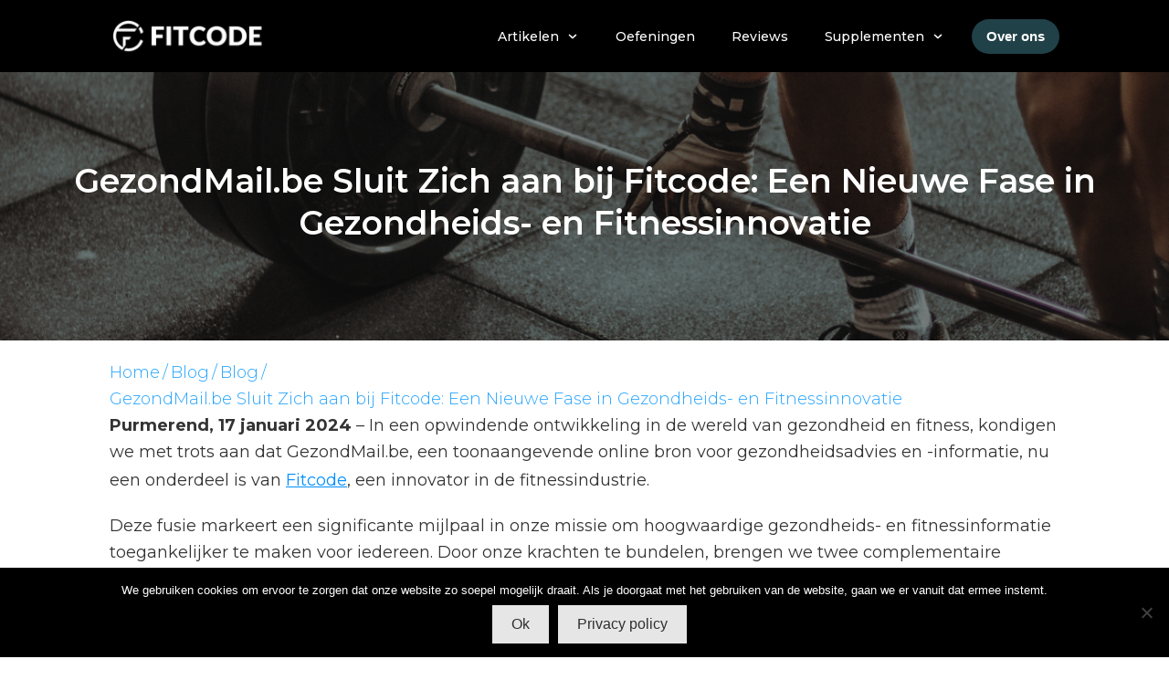

--- FILE ---
content_type: text/html; charset=UTF-8
request_url: https://fitcode.nl/overname-gezondmail/
body_size: 42696
content:
<!doctype html>
<html lang="nl-NL" prefix="og: https://ogp.me/ns#" >
	<head>
		<link rel="profile" href="https://gmpg.org/xfn/11">
		<meta charset="UTF-8">
		<meta name="viewport" content="width=device-width, initial-scale=1">

			<style>img:is([sizes="auto" i], [sizes^="auto," i]) { contain-intrinsic-size: 3000px 1500px }</style>
	
<!-- Search Engine Optimization door Rank Math - https://rankmath.com/ -->
<title>Overname: GezondMail.be Sluit Zich aan bij Fitcode</title>
<meta name="robots" content="follow, index, max-snippet:-1, max-video-preview:-1, max-image-preview:large"/>
<link rel="canonical" href="https://fitcode.nl/overname-gezondmail/" />
<meta property="og:locale" content="nl_NL" />
<meta property="og:type" content="article" />
<meta property="og:title" content="Overname: GezondMail.be Sluit Zich aan bij Fitcode" />
<meta property="og:description" content="Purmerend, 17 januari 2024 – In een opwindende ontwikkeling in de wereld van gezondheid en fitness, kondigen we met trots aan dat GezondMail.be, een toonaangevende online bron voor gezondheidsadvies en -informatie, nu een onderdeel is van Fitcode, een innovator in de fitnessindustrie. Deze fusie markeert een significante mijlpaal in onze missie om hoogwaardige gezondheids- en [&hellip;]" />
<meta property="og:url" content="https://fitcode.nl/overname-gezondmail/" />
<meta property="og:site_name" content="Fitcode" />
<meta property="article:publisher" content="http://facebook.com/fitcodenl" />
<meta property="article:author" content="https://www.facebook.com/fitcodenl" />
<meta property="article:section" content="Blog" />
<meta property="og:updated_time" content="2024-01-17T09:39:18+01:00" />
<meta property="og:image" content="https://fitcode.nl/wp-content/uploads/2024/01/Uitgelichte-afbeelding.png" />
<meta property="og:image:secure_url" content="https://fitcode.nl/wp-content/uploads/2024/01/Uitgelichte-afbeelding.png" />
<meta property="og:image:width" content="1200" />
<meta property="og:image:height" content="900" />
<meta property="og:image:alt" content="Fitcode.nl overname" />
<meta property="og:image:type" content="image/png" />
<meta property="article:published_time" content="2024-01-17T09:38:06+01:00" />
<meta property="article:modified_time" content="2024-01-17T09:39:18+01:00" />
<meta name="twitter:card" content="summary_large_image" />
<meta name="twitter:title" content="Overname: GezondMail.be Sluit Zich aan bij Fitcode" />
<meta name="twitter:description" content="Purmerend, 17 januari 2024 – In een opwindende ontwikkeling in de wereld van gezondheid en fitness, kondigen we met trots aan dat GezondMail.be, een toonaangevende online bron voor gezondheidsadvies en -informatie, nu een onderdeel is van Fitcode, een innovator in de fitnessindustrie. Deze fusie markeert een significante mijlpaal in onze missie om hoogwaardige gezondheids- en [&hellip;]" />
<meta name="twitter:site" content="@fitcodenl" />
<meta name="twitter:creator" content="@fitcodenl" />
<meta name="twitter:image" content="https://fitcode.nl/wp-content/uploads/2024/01/Uitgelichte-afbeelding.png" />
<meta name="twitter:label1" content="Geschreven door" />
<meta name="twitter:data1" content="Team Fitcode" />
<meta name="twitter:label2" content="Tijd om te lezen" />
<meta name="twitter:data2" content="1 minuut" />
<script type="application/ld+json" class="rank-math-schema">{"@context":"https://schema.org","@graph":[{"@type":"Organization","@id":"https://fitcode.nl/#organization","name":"Fitcode","url":"https://fitcode.nl","sameAs":["http://facebook.com/fitcodenl","https://twitter.com/fitcodenl","http://instagram.com/fitcode.nl","https://www.pinterest.com/0db6xlacmj1r3scjgdz2plxzy1k72q/","https://www.youtube.com/channel/UC2cEw6Tbkj7Ui-rgCCeC3Mw/"],"logo":{"@type":"ImageObject","@id":"https://fitcode.nl/#logo","url":"https://fitcode.nl/wp-content/uploads/2023/02/Zwarte-Cirkel-met-Bestek-Restaurant-Logo.png","contentUrl":"https://fitcode.nl/wp-content/uploads/2023/02/Zwarte-Cirkel-met-Bestek-Restaurant-Logo.png","caption":"Fitcode","inLanguage":"nl-NL","width":"500","height":"500"}},{"@type":"WebSite","@id":"https://fitcode.nl/#website","url":"https://fitcode.nl","name":"Fitcode","publisher":{"@id":"https://fitcode.nl/#organization"},"inLanguage":"nl-NL"},{"@type":"ImageObject","@id":"https://fitcode.nl/wp-content/uploads/2024/01/Uitgelichte-afbeelding.png","url":"https://fitcode.nl/wp-content/uploads/2024/01/Uitgelichte-afbeelding.png","width":"1200","height":"900","caption":"Fitcode.nl overname","inLanguage":"nl-NL"},{"@type":"BreadcrumbList","@id":"https://fitcode.nl/overname-gezondmail/#breadcrumb","itemListElement":[{"@type":"ListItem","position":"1","item":{"@id":"https://fitcode.nl","name":"Home"}},{"@type":"ListItem","position":"2","item":{"@id":"https://fitcode.nl/categorie/blog/","name":"Blog"}},{"@type":"ListItem","position":"3","item":{"@id":"https://fitcode.nl/overname-gezondmail/","name":"GezondMail.be Sluit Zich aan bij Fitcode: Een Nieuwe Fase in Gezondheids- en Fitnessinnovatie"}}]},{"@type":"WebPage","@id":"https://fitcode.nl/overname-gezondmail/#webpage","url":"https://fitcode.nl/overname-gezondmail/","name":"Overname: GezondMail.be Sluit Zich aan bij Fitcode","datePublished":"2024-01-17T09:38:06+01:00","dateModified":"2024-01-17T09:39:18+01:00","isPartOf":{"@id":"https://fitcode.nl/#website"},"primaryImageOfPage":{"@id":"https://fitcode.nl/wp-content/uploads/2024/01/Uitgelichte-afbeelding.png"},"inLanguage":"nl-NL","breadcrumb":{"@id":"https://fitcode.nl/overname-gezondmail/#breadcrumb"}},{"@type":"Person","@id":"https://fitcode.nl/overname-gezondmail/#author","name":"Team Fitcode","image":{"@type":"ImageObject","@id":"https://secure.gravatar.com/avatar/873ec58ee53a50ef9113f6ebf9296f383fe0c491c27291e7c641266802f103f7?s=96&amp;d=mm&amp;r=g","url":"https://secure.gravatar.com/avatar/873ec58ee53a50ef9113f6ebf9296f383fe0c491c27291e7c641266802f103f7?s=96&amp;d=mm&amp;r=g","caption":"Team Fitcode","inLanguage":"nl-NL"},"sameAs":["http://www.fitcode.nl","https://www.facebook.com/fitcodenl","https://twitter.com/@fitcodenl"],"worksFor":{"@id":"https://fitcode.nl/#organization"}},{"@type":"BlogPosting","headline":"Overname: GezondMail.be Sluit Zich aan bij Fitcode","datePublished":"2024-01-17T09:38:06+01:00","dateModified":"2024-01-17T09:39:18+01:00","articleSection":"Blog","author":{"@id":"https://fitcode.nl/overname-gezondmail/#author","name":"Team Fitcode"},"publisher":{"@id":"https://fitcode.nl/#organization"},"description":"Purmerend, 17 januari 2024 \u2013 In een opwindende ontwikkeling in de wereld van gezondheid en fitness, kondigen we met trots aan dat GezondMail.be, een toonaangevende online bron voor gezondheidsadvies en -informatie, nu een onderdeel is van Fitcode, een innovator in de fitnessindustrie.","name":"Overname: GezondMail.be Sluit Zich aan bij Fitcode","@id":"https://fitcode.nl/overname-gezondmail/#richSnippet","isPartOf":{"@id":"https://fitcode.nl/overname-gezondmail/#webpage"},"image":{"@id":"https://fitcode.nl/wp-content/uploads/2024/01/Uitgelichte-afbeelding.png"},"inLanguage":"nl-NL","mainEntityOfPage":{"@id":"https://fitcode.nl/overname-gezondmail/#webpage"}}]}</script>
<!-- /Rank Math WordPress SEO plugin -->

<link rel='dns-prefetch' href='//accounts.google.com' />
<link rel='dns-prefetch' href='//apis.google.com' />
<link rel="alternate" type="application/rss+xml" title="Fitcode &raquo; feed" href="https://fitcode.nl/feed/" />
<link rel="alternate" type="application/rss+xml" title="Fitcode &raquo; reacties feed" href="https://fitcode.nl/comments/feed/" />
<link rel="alternate" type="application/rss+xml" title="Fitcode &raquo; GezondMail.be Sluit Zich aan bij Fitcode: Een Nieuwe Fase in Gezondheids- en Fitnessinnovatie reacties feed" href="https://fitcode.nl/overname-gezondmail/feed/" />
<script type="text/javascript">
/* <![CDATA[ */
window._wpemojiSettings = {"baseUrl":"https:\/\/s.w.org\/images\/core\/emoji\/16.0.1\/72x72\/","ext":".png","svgUrl":"https:\/\/s.w.org\/images\/core\/emoji\/16.0.1\/svg\/","svgExt":".svg","source":{"concatemoji":"https:\/\/fitcode.nl\/wp-includes\/js\/wp-emoji-release.min.js?ver=6.8.3"}};
/*! This file is auto-generated */
!function(s,n){var o,i,e;function c(e){try{var t={supportTests:e,timestamp:(new Date).valueOf()};sessionStorage.setItem(o,JSON.stringify(t))}catch(e){}}function p(e,t,n){e.clearRect(0,0,e.canvas.width,e.canvas.height),e.fillText(t,0,0);var t=new Uint32Array(e.getImageData(0,0,e.canvas.width,e.canvas.height).data),a=(e.clearRect(0,0,e.canvas.width,e.canvas.height),e.fillText(n,0,0),new Uint32Array(e.getImageData(0,0,e.canvas.width,e.canvas.height).data));return t.every(function(e,t){return e===a[t]})}function u(e,t){e.clearRect(0,0,e.canvas.width,e.canvas.height),e.fillText(t,0,0);for(var n=e.getImageData(16,16,1,1),a=0;a<n.data.length;a++)if(0!==n.data[a])return!1;return!0}function f(e,t,n,a){switch(t){case"flag":return n(e,"\ud83c\udff3\ufe0f\u200d\u26a7\ufe0f","\ud83c\udff3\ufe0f\u200b\u26a7\ufe0f")?!1:!n(e,"\ud83c\udde8\ud83c\uddf6","\ud83c\udde8\u200b\ud83c\uddf6")&&!n(e,"\ud83c\udff4\udb40\udc67\udb40\udc62\udb40\udc65\udb40\udc6e\udb40\udc67\udb40\udc7f","\ud83c\udff4\u200b\udb40\udc67\u200b\udb40\udc62\u200b\udb40\udc65\u200b\udb40\udc6e\u200b\udb40\udc67\u200b\udb40\udc7f");case"emoji":return!a(e,"\ud83e\udedf")}return!1}function g(e,t,n,a){var r="undefined"!=typeof WorkerGlobalScope&&self instanceof WorkerGlobalScope?new OffscreenCanvas(300,150):s.createElement("canvas"),o=r.getContext("2d",{willReadFrequently:!0}),i=(o.textBaseline="top",o.font="600 32px Arial",{});return e.forEach(function(e){i[e]=t(o,e,n,a)}),i}function t(e){var t=s.createElement("script");t.src=e,t.defer=!0,s.head.appendChild(t)}"undefined"!=typeof Promise&&(o="wpEmojiSettingsSupports",i=["flag","emoji"],n.supports={everything:!0,everythingExceptFlag:!0},e=new Promise(function(e){s.addEventListener("DOMContentLoaded",e,{once:!0})}),new Promise(function(t){var n=function(){try{var e=JSON.parse(sessionStorage.getItem(o));if("object"==typeof e&&"number"==typeof e.timestamp&&(new Date).valueOf()<e.timestamp+604800&&"object"==typeof e.supportTests)return e.supportTests}catch(e){}return null}();if(!n){if("undefined"!=typeof Worker&&"undefined"!=typeof OffscreenCanvas&&"undefined"!=typeof URL&&URL.createObjectURL&&"undefined"!=typeof Blob)try{var e="postMessage("+g.toString()+"("+[JSON.stringify(i),f.toString(),p.toString(),u.toString()].join(",")+"));",a=new Blob([e],{type:"text/javascript"}),r=new Worker(URL.createObjectURL(a),{name:"wpTestEmojiSupports"});return void(r.onmessage=function(e){c(n=e.data),r.terminate(),t(n)})}catch(e){}c(n=g(i,f,p,u))}t(n)}).then(function(e){for(var t in e)n.supports[t]=e[t],n.supports.everything=n.supports.everything&&n.supports[t],"flag"!==t&&(n.supports.everythingExceptFlag=n.supports.everythingExceptFlag&&n.supports[t]);n.supports.everythingExceptFlag=n.supports.everythingExceptFlag&&!n.supports.flag,n.DOMReady=!1,n.readyCallback=function(){n.DOMReady=!0}}).then(function(){return e}).then(function(){var e;n.supports.everything||(n.readyCallback(),(e=n.source||{}).concatemoji?t(e.concatemoji):e.wpemoji&&e.twemoji&&(t(e.twemoji),t(e.wpemoji)))}))}((window,document),window._wpemojiSettings);
/* ]]> */
</script>
<style id='wp-emoji-styles-inline-css' type='text/css'>

	img.wp-smiley, img.emoji {
		display: inline !important;
		border: none !important;
		box-shadow: none !important;
		height: 1em !important;
		width: 1em !important;
		margin: 0 0.07em !important;
		vertical-align: -0.1em !important;
		background: none !important;
		padding: 0 !important;
	}
</style>
<link rel="stylesheet" href="https://fitcode.nl/wp-content/cache/minify/a5ff7.css" media="all" />

<style id='classic-theme-styles-inline-css' type='text/css'>
/*! This file is auto-generated */
.wp-block-button__link{color:#fff;background-color:#32373c;border-radius:9999px;box-shadow:none;text-decoration:none;padding:calc(.667em + 2px) calc(1.333em + 2px);font-size:1.125em}.wp-block-file__button{background:#32373c;color:#fff;text-decoration:none}
</style>
<link rel="stylesheet" href="https://fitcode.nl/wp-content/cache/minify/d8cfd.css" media="all" />

<style id='global-styles-inline-css' type='text/css'>
:root{--wp--preset--aspect-ratio--square: 1;--wp--preset--aspect-ratio--4-3: 4/3;--wp--preset--aspect-ratio--3-4: 3/4;--wp--preset--aspect-ratio--3-2: 3/2;--wp--preset--aspect-ratio--2-3: 2/3;--wp--preset--aspect-ratio--16-9: 16/9;--wp--preset--aspect-ratio--9-16: 9/16;--wp--preset--color--black: #000000;--wp--preset--color--cyan-bluish-gray: #abb8c3;--wp--preset--color--white: #ffffff;--wp--preset--color--pale-pink: #f78da7;--wp--preset--color--vivid-red: #cf2e2e;--wp--preset--color--luminous-vivid-orange: #ff6900;--wp--preset--color--luminous-vivid-amber: #fcb900;--wp--preset--color--light-green-cyan: #7bdcb5;--wp--preset--color--vivid-green-cyan: #00d084;--wp--preset--color--pale-cyan-blue: #8ed1fc;--wp--preset--color--vivid-cyan-blue: #0693e3;--wp--preset--color--vivid-purple: #9b51e0;--wp--preset--gradient--vivid-cyan-blue-to-vivid-purple: linear-gradient(135deg,rgba(6,147,227,1) 0%,rgb(155,81,224) 100%);--wp--preset--gradient--light-green-cyan-to-vivid-green-cyan: linear-gradient(135deg,rgb(122,220,180) 0%,rgb(0,208,130) 100%);--wp--preset--gradient--luminous-vivid-amber-to-luminous-vivid-orange: linear-gradient(135deg,rgba(252,185,0,1) 0%,rgba(255,105,0,1) 100%);--wp--preset--gradient--luminous-vivid-orange-to-vivid-red: linear-gradient(135deg,rgba(255,105,0,1) 0%,rgb(207,46,46) 100%);--wp--preset--gradient--very-light-gray-to-cyan-bluish-gray: linear-gradient(135deg,rgb(238,238,238) 0%,rgb(169,184,195) 100%);--wp--preset--gradient--cool-to-warm-spectrum: linear-gradient(135deg,rgb(74,234,220) 0%,rgb(151,120,209) 20%,rgb(207,42,186) 40%,rgb(238,44,130) 60%,rgb(251,105,98) 80%,rgb(254,248,76) 100%);--wp--preset--gradient--blush-light-purple: linear-gradient(135deg,rgb(255,206,236) 0%,rgb(152,150,240) 100%);--wp--preset--gradient--blush-bordeaux: linear-gradient(135deg,rgb(254,205,165) 0%,rgb(254,45,45) 50%,rgb(107,0,62) 100%);--wp--preset--gradient--luminous-dusk: linear-gradient(135deg,rgb(255,203,112) 0%,rgb(199,81,192) 50%,rgb(65,88,208) 100%);--wp--preset--gradient--pale-ocean: linear-gradient(135deg,rgb(255,245,203) 0%,rgb(182,227,212) 50%,rgb(51,167,181) 100%);--wp--preset--gradient--electric-grass: linear-gradient(135deg,rgb(202,248,128) 0%,rgb(113,206,126) 100%);--wp--preset--gradient--midnight: linear-gradient(135deg,rgb(2,3,129) 0%,rgb(40,116,252) 100%);--wp--preset--font-size--small: 13px;--wp--preset--font-size--medium: 20px;--wp--preset--font-size--large: 36px;--wp--preset--font-size--x-large: 42px;--wp--preset--spacing--20: 0.44rem;--wp--preset--spacing--30: 0.67rem;--wp--preset--spacing--40: 1rem;--wp--preset--spacing--50: 1.5rem;--wp--preset--spacing--60: 2.25rem;--wp--preset--spacing--70: 3.38rem;--wp--preset--spacing--80: 5.06rem;--wp--preset--shadow--natural: 6px 6px 9px rgba(0, 0, 0, 0.2);--wp--preset--shadow--deep: 12px 12px 50px rgba(0, 0, 0, 0.4);--wp--preset--shadow--sharp: 6px 6px 0px rgba(0, 0, 0, 0.2);--wp--preset--shadow--outlined: 6px 6px 0px -3px rgba(255, 255, 255, 1), 6px 6px rgba(0, 0, 0, 1);--wp--preset--shadow--crisp: 6px 6px 0px rgba(0, 0, 0, 1);}:where(.is-layout-flex){gap: 0.5em;}:where(.is-layout-grid){gap: 0.5em;}body .is-layout-flex{display: flex;}.is-layout-flex{flex-wrap: wrap;align-items: center;}.is-layout-flex > :is(*, div){margin: 0;}body .is-layout-grid{display: grid;}.is-layout-grid > :is(*, div){margin: 0;}:where(.wp-block-columns.is-layout-flex){gap: 2em;}:where(.wp-block-columns.is-layout-grid){gap: 2em;}:where(.wp-block-post-template.is-layout-flex){gap: 1.25em;}:where(.wp-block-post-template.is-layout-grid){gap: 1.25em;}.has-black-color{color: var(--wp--preset--color--black) !important;}.has-cyan-bluish-gray-color{color: var(--wp--preset--color--cyan-bluish-gray) !important;}.has-white-color{color: var(--wp--preset--color--white) !important;}.has-pale-pink-color{color: var(--wp--preset--color--pale-pink) !important;}.has-vivid-red-color{color: var(--wp--preset--color--vivid-red) !important;}.has-luminous-vivid-orange-color{color: var(--wp--preset--color--luminous-vivid-orange) !important;}.has-luminous-vivid-amber-color{color: var(--wp--preset--color--luminous-vivid-amber) !important;}.has-light-green-cyan-color{color: var(--wp--preset--color--light-green-cyan) !important;}.has-vivid-green-cyan-color{color: var(--wp--preset--color--vivid-green-cyan) !important;}.has-pale-cyan-blue-color{color: var(--wp--preset--color--pale-cyan-blue) !important;}.has-vivid-cyan-blue-color{color: var(--wp--preset--color--vivid-cyan-blue) !important;}.has-vivid-purple-color{color: var(--wp--preset--color--vivid-purple) !important;}.has-black-background-color{background-color: var(--wp--preset--color--black) !important;}.has-cyan-bluish-gray-background-color{background-color: var(--wp--preset--color--cyan-bluish-gray) !important;}.has-white-background-color{background-color: var(--wp--preset--color--white) !important;}.has-pale-pink-background-color{background-color: var(--wp--preset--color--pale-pink) !important;}.has-vivid-red-background-color{background-color: var(--wp--preset--color--vivid-red) !important;}.has-luminous-vivid-orange-background-color{background-color: var(--wp--preset--color--luminous-vivid-orange) !important;}.has-luminous-vivid-amber-background-color{background-color: var(--wp--preset--color--luminous-vivid-amber) !important;}.has-light-green-cyan-background-color{background-color: var(--wp--preset--color--light-green-cyan) !important;}.has-vivid-green-cyan-background-color{background-color: var(--wp--preset--color--vivid-green-cyan) !important;}.has-pale-cyan-blue-background-color{background-color: var(--wp--preset--color--pale-cyan-blue) !important;}.has-vivid-cyan-blue-background-color{background-color: var(--wp--preset--color--vivid-cyan-blue) !important;}.has-vivid-purple-background-color{background-color: var(--wp--preset--color--vivid-purple) !important;}.has-black-border-color{border-color: var(--wp--preset--color--black) !important;}.has-cyan-bluish-gray-border-color{border-color: var(--wp--preset--color--cyan-bluish-gray) !important;}.has-white-border-color{border-color: var(--wp--preset--color--white) !important;}.has-pale-pink-border-color{border-color: var(--wp--preset--color--pale-pink) !important;}.has-vivid-red-border-color{border-color: var(--wp--preset--color--vivid-red) !important;}.has-luminous-vivid-orange-border-color{border-color: var(--wp--preset--color--luminous-vivid-orange) !important;}.has-luminous-vivid-amber-border-color{border-color: var(--wp--preset--color--luminous-vivid-amber) !important;}.has-light-green-cyan-border-color{border-color: var(--wp--preset--color--light-green-cyan) !important;}.has-vivid-green-cyan-border-color{border-color: var(--wp--preset--color--vivid-green-cyan) !important;}.has-pale-cyan-blue-border-color{border-color: var(--wp--preset--color--pale-cyan-blue) !important;}.has-vivid-cyan-blue-border-color{border-color: var(--wp--preset--color--vivid-cyan-blue) !important;}.has-vivid-purple-border-color{border-color: var(--wp--preset--color--vivid-purple) !important;}.has-vivid-cyan-blue-to-vivid-purple-gradient-background{background: var(--wp--preset--gradient--vivid-cyan-blue-to-vivid-purple) !important;}.has-light-green-cyan-to-vivid-green-cyan-gradient-background{background: var(--wp--preset--gradient--light-green-cyan-to-vivid-green-cyan) !important;}.has-luminous-vivid-amber-to-luminous-vivid-orange-gradient-background{background: var(--wp--preset--gradient--luminous-vivid-amber-to-luminous-vivid-orange) !important;}.has-luminous-vivid-orange-to-vivid-red-gradient-background{background: var(--wp--preset--gradient--luminous-vivid-orange-to-vivid-red) !important;}.has-very-light-gray-to-cyan-bluish-gray-gradient-background{background: var(--wp--preset--gradient--very-light-gray-to-cyan-bluish-gray) !important;}.has-cool-to-warm-spectrum-gradient-background{background: var(--wp--preset--gradient--cool-to-warm-spectrum) !important;}.has-blush-light-purple-gradient-background{background: var(--wp--preset--gradient--blush-light-purple) !important;}.has-blush-bordeaux-gradient-background{background: var(--wp--preset--gradient--blush-bordeaux) !important;}.has-luminous-dusk-gradient-background{background: var(--wp--preset--gradient--luminous-dusk) !important;}.has-pale-ocean-gradient-background{background: var(--wp--preset--gradient--pale-ocean) !important;}.has-electric-grass-gradient-background{background: var(--wp--preset--gradient--electric-grass) !important;}.has-midnight-gradient-background{background: var(--wp--preset--gradient--midnight) !important;}.has-small-font-size{font-size: var(--wp--preset--font-size--small) !important;}.has-medium-font-size{font-size: var(--wp--preset--font-size--medium) !important;}.has-large-font-size{font-size: var(--wp--preset--font-size--large) !important;}.has-x-large-font-size{font-size: var(--wp--preset--font-size--x-large) !important;}
:where(.wp-block-post-template.is-layout-flex){gap: 1.25em;}:where(.wp-block-post-template.is-layout-grid){gap: 1.25em;}
:where(.wp-block-columns.is-layout-flex){gap: 2em;}:where(.wp-block-columns.is-layout-grid){gap: 2em;}
:root :where(.wp-block-pullquote){font-size: 1.5em;line-height: 1.6;}
</style>
<link rel="stylesheet" href="https://fitcode.nl/wp-content/cache/minify/b2dc0.css" media="all" />





<style id='wpcd-style-inline-css' type='text/css'>
 .coupon-type { background-color: #56b151; } .deal-type { background-color: #56b151; } .wpcd-coupon { border-color: #000000; } 
 .wpcd-coupon-button-type .coupon-code-wpcd .get-code-wpcd{ background-color:#347BAF; } .wpcd-coupon-button-type .coupon-code-wpcd .get-code-wpcd:after{ border-left-color:#347BAF; } span.wpcd_coupon_top_copy_span{ background-color: #56b151 !important; } .wpcd_coupon_popup_copy_code_wr { background-color: #BEFFB9; border-color: #56b151 !important; } .wpcd_popup-go-link { background-color: #56b151 !important; } .wpcd_popup-go-link:hover { background-color: #56b151 !important; } #wpcd_coupon_pagination_wr a, #wpcd_coupon_pagination_wr span { background-color: #56b151; } 
</style>
<link rel="stylesheet" href="https://fitcode.nl/wp-content/cache/minify/6f7ce.css" media="all" />






<script  src="https://fitcode.nl/wp-content/cache/minify/d52ed.js"></script>

<script  src="https://fitcode.nl/wp-content/cache/minify/63b1f.js"></script>

<script type="text/javascript" id="cookie-notice-front-js-before">
/* <![CDATA[ */
var cnArgs = {"ajaxUrl":"https:\/\/fitcode.nl\/wp-admin\/admin-ajax.php","nonce":"37370b68a6","hideEffect":"fade","position":"bottom","onScroll":false,"onScrollOffset":100,"onClick":false,"cookieName":"cookie_notice_accepted","cookieTime":2592000,"cookieTimeRejected":2592000,"globalCookie":false,"redirection":false,"cache":true,"revokeCookies":false,"revokeCookiesOpt":"automatic"};
/* ]]> */
</script>
<script  src="https://fitcode.nl/wp-content/cache/minify/545b0.js"></script>

<script  src="https://fitcode.nl/wp-content/cache/minify/65a29.js"></script>

<script  src="https://fitcode.nl/wp-content/cache/minify/cc370.js"></script>

<script  src="https://fitcode.nl/wp-content/cache/minify/96ba5.js"></script>

<script  src="https://fitcode.nl/wp-content/cache/minify/6f25a.js"></script>

<script  src="https://fitcode.nl/wp-content/cache/minify/0d4b3.js"></script>

<script type="text/javascript" id="wp-i18n-js-after">
/* <![CDATA[ */
wp.i18n.setLocaleData( { 'text direction\u0004ltr': [ 'ltr' ] } );
/* ]]> */
</script>
<script type="text/javascript" id="wp-a11y-js-translations">
/* <![CDATA[ */
( function( domain, translations ) {
	var localeData = translations.locale_data[ domain ] || translations.locale_data.messages;
	localeData[""].domain = domain;
	wp.i18n.setLocaleData( localeData, domain );
} )( "default", {"translation-revision-date":"2025-09-30 21:34:29+0000","generator":"GlotPress\/4.0.1","domain":"messages","locale_data":{"messages":{"":{"domain":"messages","plural-forms":"nplurals=2; plural=n != 1;","lang":"nl"},"Notifications":["Meldingen"]}},"comment":{"reference":"wp-includes\/js\/dist\/a11y.js"}} );
/* ]]> */
</script>
<script  src="https://fitcode.nl/wp-content/cache/minify/064ea.js"></script>

<script  src="https://fitcode.nl/wp-content/cache/minify/1a319.js"></script>

<script  src="https://fitcode.nl/wp-content/cache/minify/31bfb.js"></script>

<script  src="https://fitcode.nl/wp-content/cache/minify/8ab8b.js"></script>

<script  src="https://fitcode.nl/wp-content/cache/minify/68dc9.js"></script>

<script type="text/javascript" id="tve_frontend-js-extra">
/* <![CDATA[ */
var tve_frontend_options = {"ajaxurl":"https:\/\/fitcode.nl\/wp-admin\/admin-ajax.php","is_editor_page":"","page_events":"","is_single":"1","social_fb_app_id":"","dash_url":"https:\/\/fitcode.nl\/wp-content\/themes\/thrive-theme\/thrive-dashboard","queried_object":{"ID":317733,"post_author":"1"},"query_vars":{"page":"","name":"overname-gezondmail"},"$_POST":[],"translations":{"Copy":"Copy","empty_username":"ERROR: The username field is empty.","empty_password":"ERROR: The password field is empty.","empty_login":"ERROR: Enter a username or email address.","min_chars":"At least %s characters are needed","no_headings":"No headings found","registration_err":{"required_field":"<strong>Error<\/strong>: This field is required","required_email":"<strong>Error<\/strong>: Please type your email address","invalid_email":"<strong>Error<\/strong>: The email address isn&#8217;t correct","passwordmismatch":"<strong>Error<\/strong>: Password mismatch"}},"routes":{"posts":"https:\/\/fitcode.nl\/wp-json\/tcb\/v1\/posts","video_reporting":"https:\/\/fitcode.nl\/wp-json\/tcb\/v1\/video-reporting","testimonials":"https:\/\/fitcode.nl\/wp-json\/tcb\/v1\/testimonials"},"nonce":"974e9ce0ec","allow_video_src":"","google_client_id":null,"google_api_key":null,"facebook_app_id":null,"lead_generation_custom_tag_apis":["activecampaign","aweber","convertkit","drip","klicktipp","mailchimp","sendlane","zapier"],"post_request_data":[],"user_profile_nonce":"86a7d871a1","ip":"47.130.76.37","current_user":[],"post_id":"317733","post_title":"GezondMail.be Sluit Zich aan bij Fitcode: Een Nieuwe Fase in Gezondheids- en Fitnessinnovatie","post_type":"post","post_url":"https:\/\/fitcode.nl\/overname-gezondmail\/","is_lp":"","conditional_display":{"is_tooltip_dismissed":false}};
/* ]]> */
</script>
<script  src="https://fitcode.nl/wp-content/cache/minify/2f26c.js"></script>

<script type="text/javascript" id="wpcd-main-js-js-extra">
/* <![CDATA[ */
var wpcd_object = {"ajaxurl":"https:\/\/fitcode.nl\/wp-admin\/admin-ajax.php","security":"59b638bf09"};
var wpcd_main_js = {"minutes":"minutes","seconds":"seconds","hours":"hours","day":"day","week":"week","expired_text":"This offer has expired!","word_count":"50","button_text":"Kopieer Code","after_copy":"Code is gekopieerd","vote_success":"Je hebt gestemd!","vote_fail":"Stemen mislukt","vote_already":"Al gestemd"};
/* ]]> */
</script>
<script  src="https://fitcode.nl/wp-content/cache/minify/bce40.js"></script>

<script  src="https://fitcode.nl/wp-content/cache/minify/d11f3.js"></script>

<script  src="https://fitcode.nl/wp-content/cache/minify/9f47c.js"></script>

<script  src="https://fitcode.nl/wp-content/cache/minify/0beb2.js"></script>

<script type="text/javascript" id="theme-frontend-js-extra">
/* <![CDATA[ */
var thrive_front_localize = {"comments_form":{"error_defaults":{"email":"Email address invalid","url":"Website address invalid","required":"Required field missing"}},"routes":{"posts":"https:\/\/fitcode.nl\/wp-json\/tcb\/v1\/posts","frontend":"https:\/\/fitcode.nl\/wp-json\/ttb\/v1\/frontend"},"tar_post_url":"?tve=true&action=architect&from_theme=1","is_editor":"","ID":"304909","template_url":"?tve=true&action=architect&from_tar=317733","pagination_url":{"template":"https:\/\/fitcode.nl\/overname-gezondmail\/page\/[thrive_page_number]\/","base":"https:\/\/fitcode.nl\/overname-gezondmail\/"},"sidebar_visibility":[],"is_singular":"1","is_user_logged_in":""};
/* ]]> */
</script>
<script  src="https://fitcode.nl/wp-content/cache/minify/b8404.js"></script>

<script  src="https://fitcode.nl/wp-content/cache/minify/5c636.js"></script>

<script  src="https://fitcode.nl/wp-content/cache/minify/82696.js"></script>

<script  src="https://fitcode.nl/wp-content/cache/minify/d2072.js"></script>

<link rel="https://api.w.org/" href="https://fitcode.nl/wp-json/" /><link rel="alternate" title="JSON" type="application/json" href="https://fitcode.nl/wp-json/wp/v2/posts/317733" /><link rel="EditURI" type="application/rsd+xml" title="RSD" href="https://fitcode.nl/xmlrpc.php?rsd" />
<meta name="generator" content="WordPress 6.8.3" />
<link rel='shortlink' href='https://fitcode.nl/?p=317733' />
<link rel="alternate" title="oEmbed (JSON)" type="application/json+oembed" href="https://fitcode.nl/wp-json/oembed/1.0/embed?url=https%3A%2F%2Ffitcode.nl%2Fovername-gezondmail%2F" />
<link rel="alternate" title="oEmbed (XML)" type="text/xml+oembed" href="https://fitcode.nl/wp-json/oembed/1.0/embed?url=https%3A%2F%2Ffitcode.nl%2Fovername-gezondmail%2F&#038;format=xml" />
<style>

    /* for unique landing page accent color values,  put any new css added here inside tcb-bridge/js/editor */

    /* accent color */
    #thrive-comments .tcm-color-ac,
    #thrive-comments .tcm-color-ac span {
        color: #03a9f4;
    }

    /* accent color background */
    #thrive-comments .tcm-background-color-ac,
    #thrive-comments .tcm-background-color-ac-h:hover span,
    #thrive-comments .tcm-background-color-ac-active:active {
        background-color: #03a9f4    }

    /* accent color border */
    #thrive-comments .tcm-border-color-ac {
        border-color: #03a9f4;
        outline: none;
    }

    #thrive-comments .tcm-border-color-ac-h:hover {
        border-color: #03a9f4;
    }

    #thrive-comments .tcm-border-bottom-color-ac {
        border-bottom-color: #03a9f4;
    }

    /* accent color fill*/
    #thrive-comments .tcm-svg-fill-ac {
        fill: #03a9f4;
    }

    /* accent color for general elements */

    /* inputs */
    #thrive-comments textarea:focus,
    #thrive-comments input:focus {
        border-color: #03a9f4;
        box-shadow: inset 0 0 3px#03a9f4;
    }

    /* links */
    #thrive-comments a {
        color: #03a9f4;
    }

    /*
	* buttons and login links
	* using id to override the default css border-bottom
	*/
    #thrive-comments button,
    #thrive-comments #tcm-login-up,
    #thrive-comments #tcm-login-down {
        color: #03a9f4;
        border-color: #03a9f4;
    }

    /* general buttons hover and active functionality */
    #thrive-comments button:hover,
    #thrive-comments button:focus,
    #thrive-comments button:active {
        background-color: #03a9f4    }

</style>
<style type="text/css" id="tve_global_variables">:root{--tcb-color-0:rgb(238, 24, 0);--tcb-color-0-h:6;--tcb-color-0-s:100%;--tcb-color-0-l:46%;--tcb-color-0-a:1;--tcb-color-1:rgb(255, 96, 24);--tcb-color-1-h:18;--tcb-color-1-s:100%;--tcb-color-1-l:54%;--tcb-color-1-a:1;--tcb-background-author-image:url(https://secure.gravatar.com/avatar/873ec58ee53a50ef9113f6ebf9296f383fe0c491c27291e7c641266802f103f7?s=256&d=mm&r=g);--tcb-background-user-image:url();--tcb-background-featured-image-thumbnail:url(https://fitcode.nl/wp-content/uploads/2024/01/Uitgelichte-afbeelding.png);--tcb-skin-color-0:hsla(var(--tcb-theme-main-master-h,208), var(--tcb-theme-main-master-s,100%), var(--tcb-theme-main-master-l,50%), var(--tcb-theme-main-master-a,1));--tcb-skin-color-0-h:var(--tcb-theme-main-master-h,208);--tcb-skin-color-0-s:var(--tcb-theme-main-master-s,100%);--tcb-skin-color-0-l:var(--tcb-theme-main-master-l,50%);--tcb-skin-color-0-a:var(--tcb-theme-main-master-a,1);--tcb-skin-color-1:hsla(calc(var(--tcb-theme-main-master-h,208) - 0 ), calc(var(--tcb-theme-main-master-s,100%) - 21% ), calc(var(--tcb-theme-main-master-l,50%) + 3% ), 0.5);--tcb-skin-color-1-h:calc(var(--tcb-theme-main-master-h,208) - 0 );--tcb-skin-color-1-s:calc(var(--tcb-theme-main-master-s,100%) - 21% );--tcb-skin-color-1-l:calc(var(--tcb-theme-main-master-l,50%) + 3% );--tcb-skin-color-1-a:0.5;--tcb-skin-color-3:hsla(calc(var(--tcb-theme-main-master-h,208) + 29 ), 87%, 12%, 1);--tcb-skin-color-3-h:calc(var(--tcb-theme-main-master-h,208) + 29 );--tcb-skin-color-3-s:87%;--tcb-skin-color-3-l:12%;--tcb-skin-color-3-a:1;--tcb-skin-color-8:hsla(calc(var(--tcb-theme-main-master-h,208) - 0 ), calc(var(--tcb-theme-main-master-s,100%) - 20% ), calc(var(--tcb-theme-main-master-l,50%) + 4% ), 0.18);--tcb-skin-color-8-h:calc(var(--tcb-theme-main-master-h,208) - 0 );--tcb-skin-color-8-s:calc(var(--tcb-theme-main-master-s,100%) - 20% );--tcb-skin-color-8-l:calc(var(--tcb-theme-main-master-l,50%) + 4% );--tcb-skin-color-8-a:0.18;--tcb-skin-color-9:hsla(calc(var(--tcb-theme-main-master-h,208) - 4 ), 54%, 95%, 1);--tcb-skin-color-9-h:calc(var(--tcb-theme-main-master-h,208) - 4 );--tcb-skin-color-9-s:54%;--tcb-skin-color-9-l:95%;--tcb-skin-color-9-a:1;--tcb-skin-color-10:hsla(calc(var(--tcb-theme-main-master-h,208) - 21 ), 100%, 80%, 1);--tcb-skin-color-10-h:calc(var(--tcb-theme-main-master-h,208) - 21 );--tcb-skin-color-10-s:100%;--tcb-skin-color-10-l:80%;--tcb-skin-color-10-a:1;--tcb-skin-color-13:hsla(calc(var(--tcb-theme-main-master-h,208) - 0 ), calc(var(--tcb-theme-main-master-s,100%) - 20% ), calc(var(--tcb-theme-main-master-l,50%) - 14% ), 0.5);--tcb-skin-color-13-h:calc(var(--tcb-theme-main-master-h,208) - 0 );--tcb-skin-color-13-s:calc(var(--tcb-theme-main-master-s,100%) - 20% );--tcb-skin-color-13-l:calc(var(--tcb-theme-main-master-l,50%) - 14% );--tcb-skin-color-13-a:0.5;--tcb-skin-color-16:rgb(90, 93, 96);--tcb-skin-color-16-h:210;--tcb-skin-color-16-s:3%;--tcb-skin-color-16-l:36%;--tcb-skin-color-16-a:1;--tcb-skin-color-18:rgba(47, 139, 231, 0.8);--tcb-skin-color-18-h:210;--tcb-skin-color-18-s:79%;--tcb-skin-color-18-l:54%;--tcb-skin-color-18-a:0.8;--tcb-skin-color-19:rgba(240, 246, 251, 0.85);--tcb-skin-color-19-h:207;--tcb-skin-color-19-s:57%;--tcb-skin-color-19-l:96%;--tcb-skin-color-19-a:0.85;--tcb-skin-color-20:rgba(240, 246, 251, 0.9);--tcb-skin-color-20-h:207;--tcb-skin-color-20-s:57%;--tcb-skin-color-20-l:96%;--tcb-skin-color-20-a:0.9;--tcb-skin-color-2:rgb(248, 248, 248);--tcb-skin-color-2-h:0;--tcb-skin-color-2-s:0%;--tcb-skin-color-2-l:97%;--tcb-skin-color-2-a:1;--tcb-skin-color-4:rgb(12, 17, 21);--tcb-skin-color-4-h:206;--tcb-skin-color-4-s:27%;--tcb-skin-color-4-l:6%;--tcb-skin-color-4-a:1;--tcb-skin-color-5:rgb(106, 107, 108);--tcb-skin-color-5-h:210;--tcb-skin-color-5-s:0%;--tcb-skin-color-5-l:41%;--tcb-skin-color-5-a:1;--tcb-skin-color-14:rgb(230, 230, 230);--tcb-skin-color-14-h:0;--tcb-skin-color-14-s:0%;--tcb-skin-color-14-l:90%;--tcb-skin-color-14-a:1;--tcb-skin-color-21:rgba(255, 255, 255, 0);--tcb-skin-color-21-h:0;--tcb-skin-color-21-s:0%;--tcb-skin-color-21-l:100%;--tcb-skin-color-21-a:0;--tcb-skin-color-22:rgb(255, 255, 255);--tcb-skin-color-22-h:0;--tcb-skin-color-22-s:0%;--tcb-skin-color-22-l:100%;--tcb-skin-color-22-a:1;--tcb-skin-color-23:rgb(32, 65, 71);--tcb-skin-color-23-h:189;--tcb-skin-color-23-s:37%;--tcb-skin-color-23-l:20%;--tcb-skin-color-23-a:1;--tcb-skin-color-24:rgb(59, 59, 59);--tcb-skin-color-24-h:0;--tcb-skin-color-24-s:0%;--tcb-skin-color-24-l:23%;--tcb-skin-color-24-a:1;--tcb-skin-color-25:hsla(calc(var(--tcb-theme-main-master-h,208) - 0 ), calc(var(--tcb-theme-main-master-s,100%) - 36% ), calc(var(--tcb-theme-main-master-l,50%) + 14% ), 0.04);--tcb-skin-color-25-h:calc(var(--tcb-theme-main-master-h,208) - 0 );--tcb-skin-color-25-s:calc(var(--tcb-theme-main-master-s,100%) - 36% );--tcb-skin-color-25-l:calc(var(--tcb-theme-main-master-l,50%) + 14% );--tcb-skin-color-25-a:0.04;--tcb-skin-color-26:hsla(calc(var(--tcb-theme-main-master-h,208) + 1 ), calc(var(--tcb-theme-main-master-s,100%) - 16% ), calc(var(--tcb-theme-main-master-l,50%) + 14% ), 0.12);--tcb-skin-color-26-h:calc(var(--tcb-theme-main-master-h,208) + 1 );--tcb-skin-color-26-s:calc(var(--tcb-theme-main-master-s,100%) - 16% );--tcb-skin-color-26-l:calc(var(--tcb-theme-main-master-l,50%) + 14% );--tcb-skin-color-26-a:0.12;--tcb-skin-color-27:hsla(calc(var(--tcb-theme-main-master-h,208) + 9 ), calc(var(--tcb-theme-main-master-s,100%) - 18% ), calc(var(--tcb-theme-main-master-l,50%) + 19% ), 1);--tcb-skin-color-27-h:calc(var(--tcb-theme-main-master-h,208) + 9 );--tcb-skin-color-27-s:calc(var(--tcb-theme-main-master-s,100%) - 18% );--tcb-skin-color-27-l:calc(var(--tcb-theme-main-master-l,50%) + 19% );--tcb-skin-color-27-a:1;--tcb-skin-color-28:hsla(calc(var(--tcb-theme-main-master-h,208) + 2 ), 40%, 80%, 1);--tcb-skin-color-28-h:calc(var(--tcb-theme-main-master-h,208) + 2 );--tcb-skin-color-28-s:40%;--tcb-skin-color-28-l:80%;--tcb-skin-color-28-a:1;--tcb-skin-color-29:hsla(calc(var(--tcb-theme-main-master-h,208) + 1 ), calc(var(--tcb-theme-main-master-s,100%) - 32% ), calc(var(--tcb-theme-main-master-l,50%) + 19% ), 0.4);--tcb-skin-color-29-h:calc(var(--tcb-theme-main-master-h,208) + 1 );--tcb-skin-color-29-s:calc(var(--tcb-theme-main-master-s,100%) - 32% );--tcb-skin-color-29-l:calc(var(--tcb-theme-main-master-l,50%) + 19% );--tcb-skin-color-29-a:0.4;--tcb-skin-color-30:hsla(calc(var(--tcb-theme-main-master-h,208) - 2 ), calc(var(--tcb-theme-main-master-s,100%) - 18% ), calc(var(--tcb-theme-main-master-l,50%) + 12% ), 0.85);--tcb-skin-color-30-h:calc(var(--tcb-theme-main-master-h,208) - 2 );--tcb-skin-color-30-s:calc(var(--tcb-theme-main-master-s,100%) - 18% );--tcb-skin-color-30-l:calc(var(--tcb-theme-main-master-l,50%) + 12% );--tcb-skin-color-30-a:0.85;--tcb-skin-color-32:rgb(250, 250, 250);--tcb-skin-color-32-h:0;--tcb-skin-color-32-s:0%;--tcb-skin-color-32-l:98%;--tcb-skin-color-32-a:1;--tcb-main-master-h:205;--tcb-main-master-s:100%;--tcb-main-master-l:57%;--tcb-main-master-a:1;--tcb-theme-main-master-h:205;--tcb-theme-main-master-s:100%;--tcb-theme-main-master-l:57%;--tcb-theme-main-master-a:1;}</style><link rel="preload" href="https://wct-2.com/wct.js" as="script"><script type="text/javascript" data-ezscrex="false" async>(function(w, c, t, u) {
    w._wct = w._wct || {}; w._wct = u;
    var s = c.createElement(t);
    s.type = 'text/javascript'; s.async = true; s.src = 'https://wct-2.com/wct.js';
    var r = c.getElementsByTagName(t)[0];
    r.parentNode.insertBefore(s, r);
}(window, document, 'script', {
    'uid' : 'cl3HBc',
    'google_tracking_id' : 'UA-101911578-1',
    'redirect_through' : 'https://fitcode.nl/go',
    'proxy' : 'https://wct-2.com'
}));</script><!-- Google tag (gtag.js) -->
<script async src="https://www.googletagmanager.com/gtag/js?id=UA-101911578-1"></script>
<script>
  window.dataLayer = window.dataLayer || [];
  function gtag(){dataLayer.push(arguments);}
  gtag('js', new Date());

  gtag('config', 'UA-101911578-1');
</script>
<!-- Meta Pixel Code -->
<script>
!function(f,b,e,v,n,t,s)
{if(f.fbq)return;n=f.fbq=function(){n.callMethod?
n.callMethod.apply(n,arguments):n.queue.push(arguments)};
if(!f._fbq)f._fbq=n;n.push=n;n.loaded=!0;n.version='2.0';
n.queue=[];t=b.createElement(e);t.async=!0;
t.src=v;s=b.getElementsByTagName(e)[0];
s.parentNode.insertBefore(t,s)}(window, document,'script',
'https://connect.facebook.net/en_US/fbevents.js');
fbq('init', '162796210205843');
fbq('track', 'PageView');
</script>
<noscript><img height="1" width="1" style="display:none"
src="https://www.facebook.com/tr?id=162796210205843&ev=PageView&noscript=1"
/></noscript>
<!-- End Meta Pixel Code --><script>
!function (w, d, t) {
  w.TiktokAnalyticsObject=t;var ttq=w[t]=w[t]||[];ttq.methods=["page","track","identify","instances","debug","on","off","once","ready","alias","group","enableCookie","disableCookie"],ttq.setAndDefer=function(t,e){t[e]=function(){t.push([e].concat(Array.prototype.slice.call(arguments,0)))}};for(var i=0;i<ttq.methods.length;i++)ttq.setAndDefer(ttq,ttq.methods[i]);ttq.instance=function(t){for(var e=ttq._i[t]||[],n=0;n<ttq.methods.length;n++)ttq.setAndDefer(e,ttq.methods[n]);return e},ttq.load=function(e,n){var i="https://analytics.tiktok.com/i18n/pixel/events.js";ttq._i=ttq._i||{},ttq._i[e]=[],ttq._i[e]._u=i,ttq._t=ttq._t||{},ttq._t[e]=+new Date,ttq._o=ttq._o||{},ttq._o[e]=n||{};var o=document.createElement("script");o.type="text/javascript",o.async=!0,o.src=i+"?sdkid="+e+"&lib="+t;var a=document.getElementsByTagName("script")[0];a.parentNode.insertBefore(o,a)};

  ttq.load('CKUVPT3C77U81CKCD2TG');
  ttq.page();
}(window, document, 'ttq');
</script><script src="https://analytics.ahrefs.com/analytics.js" data-key="5lVumveV23O3LgB8R4ARaw" async></script><link rel="pingback" href="https://fitcode.nl/xmlrpc.php"><style id="thrive-dynamic-css" type="text/css">@media (min-width: 300px){.thrive-section-304908 .section-background{background-image: linear-gradient(rgba(0, 0, 0, 0.5), rgba(0, 0, 0, 0.5)), url("https://fitcode.nl/wp-content/uploads/2024/01/Uitgelichte-afbeelding.png") !important;}}</style><link type="text/css" rel="stylesheet" class="thrive-external-font" href="https://fonts.googleapis.com/css?family=Montserrat:400,700,900,300,600,500&#038;subset=latin&#038;display=swap"><link type="text/css" rel="stylesheet" class="thrive-external-font" href="https://fonts.googleapis.com/css?family=DM+Sans:400,400i,700,700i&#038;subset=latin&#038;display=swap"><link type="text/css" rel="stylesheet" class="thrive-external-font" href="https://fonts.googleapis.com/css?family=Cookie:400&#038;subset=latin&#038;display=swap"><style type="text/css" id="thrive-default-styles">@media (min-width: 300px) { .tcb-style-wrap ul:not([class*="menu"]), .tcb-style-wrap ol{ padding-top:10px;padding-bottom:10px;margin-top:0px;margin-bottom:0px;font-family:"DM Sans";--tcb-typography-font-family:"DM Sans";--g-regular-weight:400;--g-bold-weight:700;font-weight:var(--g-regular-weight, normal);color:var(--tcb-skin-color-24);--tcb-typography-color:var(--tcb-skin-color-24);--tve-applied-color:var$(--tcb-skin-color-24);--tcb-applied-color:var$(--tcb-skin-color-24);font-size:18px;--tcb-typography-font-size:18px;padding-left:30px;line-height:1.8em;--tcb-typography-line-height:1.8em; }.tcb-style-wrap h2{ font-family:Montserrat;--tcb-typography-font-family:Montserrat;--g-regular-weight:400;--g-bold-weight:600;font-weight:var(--g-bold-weight, bold);color:rgb(33, 33, 33);--tcb-typography-color:rgb(33, 33, 33);--tve-applied-color:rgb(33, 33, 33);--tcb-applied-color:rgb(33, 33, 33);padding-bottom:20px;margin-bottom:0px;font-size:34px;--tcb-typography-font-size:34px;padding-top:0px;margin-top:0px;line-height:1.3em;--tcb-typography-line-height:1.3em;--tcb-typography-font-weight:var(--g-bold-weight, bold); }.tcb-style-wrap h3{ font-family:Montserrat;--tcb-typography-font-family:Montserrat;--g-regular-weight:400;--g-bold-weight:600;font-weight:var(--g-bold-weight, bold);color:rgb(33, 33, 33);--tcb-typography-color:rgb(33, 33, 33);--tve-applied-color:rgb(33, 33, 33);--tcb-applied-color:rgb(33, 33, 33);font-size:25px;--tcb-typography-font-size:25px;padding-top:0px;padding-bottom:20px;line-height:1.3em;--tcb-typography-line-height:1.3em;background-color:rgba(0, 0, 0, 0);font-style:normal;margin:0px;text-decoration:none solid rgb(32, 65, 71);text-transform:none;border-left:0px none rgb(32, 65, 71);--tcb-typography-font-weight:var(--g-bold-weight, bold); }.tcb-style-wrap h4{ font-family:Montserrat;--tcb-typography-font-family:Montserrat;--g-regular-weight:400;--g-bold-weight:600;font-weight:var(--g-regular-weight, normal);color:rgb(33, 33, 33);--tcb-typography-color:rgb(33, 33, 33);--tve-applied-color:rgb(33, 33, 33);--tcb-applied-color:rgb(33, 33, 33);padding-bottom:20px;margin-bottom:0px;font-size:24px;--tcb-typography-font-size:24px;padding-top:0px;margin-top:0px;line-height:1.3em;--tcb-typography-line-height:1.3em;--tcb-typography-font-weight:var(--g-regular-weight, normal); }.tcb-style-wrap h5{ font-family:Montserrat;--tcb-typography-font-family:Montserrat;--g-regular-weight:400;--g-bold-weight:600;font-weight:var(--g-regular-weight, normal);color:rgb(33, 33, 33);--tcb-typography-color:rgb(33, 33, 33);--tve-applied-color:rgb(33, 33, 33);--tcb-applied-color:rgb(33, 33, 33);padding-bottom:20px;margin-bottom:0px;font-size:24px;--tcb-typography-font-size:24px;padding-top:0px;margin-top:0px;line-height:1em;--tcb-typography-line-height:1em;--tcb-typography-font-weight:var(--g-regular-weight, normal); }.tcb-style-wrap h6{ font-family:Montserrat;--tcb-typography-font-family:Montserrat;--g-regular-weight:400;--g-bold-weight:700;font-weight:var(--g-bold-weight, bold);color:var(--tcb-skin-color-23);--tcb-typography-color:var(--tcb-skin-color-23);--tve-applied-color:var$(--tcb-skin-color-23);--tcb-applied-color:var$(--tcb-skin-color-23);padding-bottom:20px;margin-bottom:0px;font-size:18px;--tcb-typography-font-size:18px;padding-top:0px;margin-top:0px;line-height:1.4em;--tcb-typography-line-height:1.4em; }:not(.inc) .thrv_text_element a:not(.tcb-button-link), :not(.inc) .tcb-styled-list a, :not(.inc) .tcb-numbered-list a, .tve-input-option-text a, .tcb-post-content p a, .tcb-post-content li a, .tcb-post-content blockquote a, .tcb-post-content pre a{ font-family:var(--tve-font-family, Montserrat);--tcb-typography-font-family:"DM Sans";--g-regular-weight:400;font-weight:var(--g-regular-weight, normal);--tcb-typography-color:var(--tcb-skin-color-24);--tcb-applied-color:var$(--tcb-skin-color-24);font-size:inherit;--tcb-typography-font-size:18px;line-height:1.8em;--tcb-typography-line-height:1.8em;--eff-color:rgb(203, 203, 203);--eff-faded:rgba(203, 203, 203, 0.6);--eff-ensure-contrast:rgba(203, 203, 203, 0.6);--eff-ensure-contrast-complement:rgba(203, 203, 203, 0.6);box-shadow:none;border-bottom:none;background-image:linear-gradient(var(--eff-color), var(--eff-color));background-position:center bottom;background-size:0px 0.1em;background-repeat:no-repeat;background-attachment:initial;background-origin:initial;background-clip:initial;background-color:initial;text-decoration:underline;animation:0s ease 0s 1 normal none running none;transition:background 0.15s ease-out 0.05s;padding-left:0px;--eff:expand;--tve-applied-box-shadow:none;--tve-applied-background-image:linear-gradient(var$(--eff-color), var$(--eff-color));--tve-font-family:Montserrat;--g-bold-weight:700; }:not(.inc) .thrv_text_element a:not(.tcb-button-link):hover, :not(.inc) .tcb-styled-list a:hover, :not(.inc) .tcb-numbered-list a:hover, .tve-input-option-text a:hover, .tcb-post-content p a:hover, .tcb-post-content li a:hover, .tcb-post-content blockquote a:hover, .tcb-post-content pre a:hover { text-decoration:none;background-image:linear-gradient(var(--eff-color), var(--eff-color));background-position:center bottom;background-size:100% 0.1em;background-repeat:no-repeat;background-attachment:initial;background-origin:initial;background-clip:initial;background-color:initial;box-shadow:none;--tve-applied-box-shadow:none;--tve-applied-background-image:linear-gradient(var$(--eff-color), var$(--eff-color));color:var(--tcb-skin-color-0);--tve-applied-color:var$(--tcb-skin-color-0); }.tcb-style-wrap blockquote{ margin-top:12px;margin-bottom:20px;background-color:var(--tcb-skin-color-20);--background-color:var(--tcb-skin-color-20);--tve-applied-background-color:var$(--tcb-skin-color-20);padding:14px 20px;border-left:none;--tve-border-width:1px;border-top:1px solid var(--tcb-skin-color-1);font-family:Montserrat;--tcb-typography-font-family:Montserrat;--g-regular-weight:400;--g-bold-weight:700;font-weight:var(--g-regular-weight, normal);color:var(--tcb-skin-color-24);--tcb-typography-color:var(--tcb-skin-color-24);--tve-applied-color:var$(--tcb-skin-color-24);--tcb-applied-color:var$(--tcb-skin-color-24);line-height:1.8em;--tcb-typography-line-height:1.8em; }:not(#tve) :not(.inc) .thrv_text_element h1 a:not(.tcb-button-link), :not(#tve) :not(.inc) .thrv_text_element h2 a:not(.tcb-button-link), :not(#tve) :not(.inc) .thrv_text_element h3 a:not(.tcb-button-link), :not(#tve) :not(.inc) .thrv_text_element h4 a:not(.tcb-button-link), :not(#tve) :not(.inc) .thrv_text_element h5 a:not(.tcb-button-link), :not(#tve) :not(.inc) .thrv_text_element h6 a:not(.tcb-button-link){ text-decoration-line:none;font-weight:var(--g-regular-weight, normal); }:not(.inc) .thrv_text_element p a:not(.tcb-button-link):not(.thrv-typography-link-text){ color:rgb(24, 144, 255);--tve-applied-color:rgb(24, 144, 255); }.tcb-style-wrap li:not([class*="menu"]){ font-family:Montserrat;--tcb-typography-font-family:Montserrat;--g-regular-weight:300;--g-bold-weight:600;font-weight:var(--g-regular-weight, normal);color:rgb(51, 51, 51);--tcb-typography-color:rgb(51, 51, 51);--tve-applied-color:rgb(51, 51, 51);--tcb-applied-color:rgb(51, 51, 51);font-size:18px;--tcb-typography-font-size:18px;line-height:29px;--tcb-typography-line-height:29px;background-color:rgba(0, 0, 0, 0);font-style:normal;margin:0px;text-decoration:none solid rgb(32, 65, 71);text-transform:none;border-left:0px none rgb(32, 65, 71);--tcb-typography-font-weight:var(--g-regular-weight, normal); }.tcb-style-wrap h1{ font-family:Montserrat;--tcb-typography-font-family:Montserrat;--g-regular-weight:400;--g-bold-weight:600;font-weight:var(--g-bold-weight, bold);--tcb-typography-font-weight:var(--g-bold-weight, bold); }.tcb-style-wrap p{ font-family:Montserrat;--tcb-typography-font-family:Montserrat;--g-regular-weight:400;font-weight:var(--g-regular-weight, normal);color:rgb(51, 51, 51);--tcb-typography-color:rgb(51, 51, 51);--tve-applied-color:rgb(51, 51, 51);--tcb-applied-color:rgb(51, 51, 51);font-size:18px;--tcb-typography-font-size:18px;padding-top:0px;padding-bottom:20px;line-height:29px;--tcb-typography-line-height:29px;background-color:rgba(0, 0, 0, 0);font-style:normal;margin:0px;text-decoration:none solid rgb(32, 65, 71);text-transform:none;border-left:0px none rgb(32, 65, 71);--tcb-typography-font-weight:var(--g-regular-weight, normal);--g-bold-weight:700;--tcb-typography-text-transform:none; } }@media (max-width: 1023px) { .tcb-style-wrap h2{ font-size:34px;--tcb-typography-font-size:34px; }.tcb-style-wrap h3{ font-size:30px;--tcb-typography-font-size:30px; }.tcb-style-wrap h4{ font-size:26px;--tcb-typography-font-size:26px; }.tcb-style-wrap h5{ font-size:22px;--tcb-typography-font-size:22px; }.tcb-style-wrap li:not([class*="menu"]){ font-size:30px;--tcb-typography-font-size:30px; }.tcb-style-wrap p{ font-size:30px;--tcb-typography-font-size:30px; } }@media (max-width: 767px) { .tcb-style-wrap ul:not([class*="menu"]), .tcb-style-wrap ol{ padding-top:8px;padding-bottom:8px;padding-left:4px; }.tcb-style-wrap h2{ font-size:26px;--tcb-typography-font-size:26px;padding-bottom:16px;margin-bottom:0px; }.tcb-style-wrap h3{ font-size:24px;--tcb-typography-font-size:24px;padding-bottom:16px;margin-bottom:0px; }.tcb-style-wrap h4{ font-size:22px;--tcb-typography-font-size:22px;padding-bottom:16px;margin-bottom:0px; }.tcb-style-wrap h5{ font-size:19px;--tcb-typography-font-size:19px;padding-bottom:16px;margin-bottom:0px; }.tcb-style-wrap h6{ padding-bottom:16px;margin-bottom:0px; }.tcb-style-wrap li:not([class*="menu"]){ font-size:16px;--tcb-typography-font-size:16px;margin-bottom:0px; }.tcb-style-wrap p{ font-size:16px;--tcb-typography-font-size:16px;padding-bottom:16px;margin-bottom:0px; } }</style><link rel="icon" href="https://fitcode.nl/wp-content/uploads/2023/02/Zwarte-Cirkel-met-Bestek-Restaurant-Logo.png" sizes="32x32" />
<link rel="icon" href="https://fitcode.nl/wp-content/uploads/2023/02/Zwarte-Cirkel-met-Bestek-Restaurant-Logo.png" sizes="192x192" />
<link rel="apple-touch-icon" href="https://fitcode.nl/wp-content/uploads/2023/02/Zwarte-Cirkel-met-Bestek-Restaurant-Logo.png" />
<meta name="msapplication-TileImage" content="https://fitcode.nl/wp-content/uploads/2023/02/Zwarte-Cirkel-met-Bestek-Restaurant-Logo.png" />
		<!-- Facebook Pixel Code -->
		<script>
			var aepc_pixel = {"pixel_id":"1265142133501593","user":{},"enable_advanced_events":"yes","fire_delay":"0","can_use_sku":"yes"},
				aepc_pixel_args = [],
				aepc_extend_args = function( args ) {
					if ( typeof args === 'undefined' ) {
						args = {};
					}

					for(var key in aepc_pixel_args)
						args[key] = aepc_pixel_args[key];

					return args;
				};

			// Extend args
			if ( 'yes' === aepc_pixel.enable_advanced_events ) {
				aepc_pixel_args.userAgent = navigator.userAgent;
				aepc_pixel_args.language = navigator.language;

				if ( document.referrer.indexOf( document.domain ) < 0 ) {
					aepc_pixel_args.referrer = document.referrer;
				}
			}

						!function(f,b,e,v,n,t,s){if(f.fbq)return;n=f.fbq=function(){n.callMethod?
				n.callMethod.apply(n,arguments):n.queue.push(arguments)};if(!f._fbq)f._fbq=n;
				n.push=n;n.loaded=!0;n.version='2.0';n.agent='dvpixelcaffeinewordpress';n.queue=[];t=b.createElement(e);t.async=!0;
				t.src=v;s=b.getElementsByTagName(e)[0];s.parentNode.insertBefore(t,s)}(window,
				document,'script','https://connect.facebook.net/en_US/fbevents.js');
			
						fbq('init', aepc_pixel.pixel_id, aepc_pixel.user);

							setTimeout( function() {
				fbq('track', "PageView", aepc_pixel_args);
			}, aepc_pixel.fire_delay * 1000 );
					</script>
		<!-- End Facebook Pixel Code -->
					</head>

	<body class="wp-singular post-template-default single single-post postid-317733 single-format-standard wp-theme-thrive-theme cookies-not-set tve-theme-304909 thrive-layout-304905">
<div id="wrapper" class="tcb-style-wrap"><progress id="thrive-progress-bar" class="thrive-progress-bar" max="100" value="0" data-selector=".thrive-progress-bar" data-position="top"></progress><header id="thrive-header" class="thrv_wrapper thrv_symbol thrv_header thrv_symbol_303227 tve-default-state" role="banner"><div class="thrive-shortcode-html thrive-symbol-shortcode tve-default-state" data-symbol-id="303227"><style class='tve-symbol-custom-style'>@media (min-width: 300px){.thrv_symbol_303227.tve-default-state .symbol-section-out.tve-default-state{background-color: rgb(0,0,0) !important;--background-color: rgb(0,0,0) !important;--tve-applied-background-color: rgb(0,0,0) !important;}.thrv_symbol_303227.tve-default-state .symbol-section-in.tve-default-state{padding: 20px !important;}.thrv_symbol_303227 [data-css="tve-u-1778baf0399"]{margin-top: 0px !important;margin-bottom: 0px !important;}.thrv_symbol_303227 [data-css="tve-u-1778baf0772"]{padding: 0px !important;flex-direction: row !important;}.thrv_symbol_303227 [data-css="tve-u-1778bafca00"]{margin-top: 0px !important;margin-bottom: 0px !important;width: 305px !important;}.thrv_symbol_303227 [data-css="tve-u-1778baf0772"] > .tcb-flex-col > .tcb-col{justify-content: center;}.thrv_symbol_303227 [data-css="tve-u-1778bb244c4"]{max-width: 24.5997%;}.thrv_symbol_303227 [data-css="tve-u-1778bb244e2"]{max-width: 75.4%;}.thrv_symbol_303227 [data-css="tve-u-178c58a2cde"]{float: right;z-index: 3;position: relative;--tve-alignment: right;margin-top: 0px !important;margin-bottom: 0px !important;}.thrv_symbol_303227 .thrv_widget_menu #m-178c58a16fd > li.menu-item:last-child > a{--tcb-applied-color: var$(--tcb-skin-color-22);color: var(--tve-color,var(--tcb-skin-color-22)) !important;--tve-applied-color: var$(--tve-color,var$(--tcb-skin-color-22)) !important;font-size: var(--tve-font-size,15px) !important;}.thrv_symbol_303227 .thrv_widget_menu #m-178c58a16fd > li.menu-item:last-child{--tve-color: var(--tcb-skin-color-22);--tve-applied---tve-color: var$(--tcb-skin-color-22);--tve-text-decoration: none;--tve-font-weight: var(--g-bold-weight,bold);--tve-border-radius: 100px;border-radius: 100px;--tve-border-width: 2px;border: none;--tve-applied-border: none;--tve-font-size: 15px;margin-left: 10px !important;margin-right: 10px !important;padding: 4px 16px !important;background-image: linear-gradient(rgb(32,65,71),rgb(32,65,71)) !important;background-size: auto !important;background-position: 50% 50% !important;background-attachment: scroll !important;background-repeat: no-repeat !important;--background-image: linear-gradient(rgb(32,65,71),rgb(32,65,71)) !important;--background-size: auto auto !important;--background-position: 50% 50% !important;--background-attachment: scroll !important;--background-repeat: no-repeat !important;--tve-applied-background-image: linear-gradient(var$(--tcb-skin-color-0),var$(--tcb-skin-color-0)) !important;}:not(#tve) .thrv_symbol_303227 .thrv_widget_menu #m-178c58a16fd > li.menu-item:last-child > a{text-decoration: var(--tve-text-decoration,none ) !important;font-weight: var(--tve-font-weight,var(--g-bold-weight,bold) ) !important;}:not(#tve) .thrv_symbol_303227 .thrv_widget_menu #m-178c58a16fd > li:not(.tcb-excluded-from-group-item) > a{font-weight: var(--tve-font-weight,var(--g-bold-weight,bold) ) !important;}.thrv_symbol_303227 .thrv_widget_menu #m-178c58a16fd > li:not(.tcb-excluded-from-group-item){--tve-font-weight: var(--g-bold-weight,bold);--tve-font-size: 14px;--tve-color: var(--tcb-skin-color-22);--tve-applied---tve-color: var$(--tcb-skin-color-22);font-family: inherit;--tve-font-family: Montserrat;--g-regular-weight: 400;--g-bold-weight: 500;margin-left: 10px !important;margin-right: 10px !important;}.thrv_symbol_303227 .thrv_widget_menu #m-178c58a16fd ul:not(.tcb-excluded-from-group-item){border: none !important;--tve-applied-border: none !important;box-shadow: none !important;--tve-applied-box-shadow: none !important;}.thrv_symbol_303227 .thrv_widget_menu #m-178c58a16fd li li:not(.tcb-excluded-from-group-item) > a{font-size: var(--tve-font-size,14px) !important;}.thrv_symbol_303227 .thrv_widget_menu #m-178c58a16fd li li:not(.tcb-excluded-from-group-item){--tve-font-size: 14px;padding-top: 5px !important;padding-bottom: 5px !important;}.thrv_symbol_303227 [data-css="tve-u-178c58bb43f"]::after{clear: both;}.thrv_symbol_303227 .thrv_widget_menu #m-178c58a16fd > li:not(.tcb-excluded-from-group-item) > a{--tcb-applied-color: var$(--tcb-skin-color-22);--tve-font-family: inherit;font-size: var(--tve-font-size,14px) !important;color: var(--tve-color,var(--tcb-skin-color-22)) !important;--tve-applied-color: var$(--tve-color,var$(--tcb-skin-color-22)) !important;font-family: var(--tve-font-family,Montserrat) !important;}:not(#tve) .thrv_symbol_303227 .thrv_widget_menu #m-178c58a16fd > li.menu-item:last-child:hover{border: none !important;--tve-applied-border: none !important;background-image: linear-gradient(rgba(255,255,255,0.1),rgba(255,255,255,0.1)),linear-gradient(rgb(241,97,90),rgb(241,97,90)) !important;background-size: auto,auto !important;background-position: 50% 50%,50% 50% !important;background-attachment: scroll,scroll !important;background-repeat: no-repeat,no-repeat !important;--background-image: linear-gradient(rgba(255,255,255,0.1),rgba(255,255,255,0.1)),linear-gradient(rgb(241,97,90),rgb(241,97,90)) !important;--background-size: auto auto,auto !important;--background-position: 50% 50%,50% 50% !important;--background-attachment: scroll,scroll !important;--background-repeat: no-repeat,no-repeat !important;--tve-applied-background-image: linear-gradient(rgba(255,255,255,0.1),rgba(255,255,255,0.1)),linear-gradient(rgb(241,97,90),rgb(241,97,90)) !important;}.thrv_symbol_303227 .thrv_widget_menu #m-178c58a16fd > li.menu-item:last-child.tve-state-active{border: 2px solid rgb(32,65,71);--tve-applied-border: 2px solid var$(--tcb-skin-color-0);}:not(#tve) .thrv_symbol_303227 .thrv_widget_menu #m-178c58a16fd li li:not(.tcb-excluded-from-group-item):hover > a{color: var(--tve-color,var(--tcb-skin-color-30)) !important;--tve-applied-color: var$(--tve-color,var$(--tcb-skin-color-30)) !important;--tcb-applied-color: var$(--tcb-skin-color-30) !important;}:not(#tve) .thrv_symbol_303227 .thrv_widget_menu #m-178c58a16fd li li:not(.tcb-excluded-from-group-item):hover{--tve-color: var(--tcb-skin-color-30) !important;--tve-applied---tve-color: var$(--tcb-skin-color-30) !important;}.thrv_symbol_303227 .thrv_widget_menu #m-178c58a16fd li li:not(.tcb-excluded-from-group-item).tve-state-active > a{--tcb-applied-color: var$(--tcb-skin-color-30);color: var(--tve-color,var(--tcb-skin-color-30)) !important;--tve-applied-color: var$(--tve-color,var$(--tcb-skin-color-30)) !important;}.thrv_symbol_303227 .thrv_widget_menu #m-178c58a16fd li li:not(.tcb-excluded-from-group-item).tve-state-active{--tve-color: var(--tcb-skin-color-30);--tve-applied---tve-color: var$(--tcb-skin-color-30);}.thrv_symbol_303227 .thrv_widget_menu #m-178c58a16fd > li:not(.tcb-excluded-from-group-item).tve-state-active > a{--tcb-applied-color: var$(--tcb-skin-color-30);color: var(--tve-color,var(--tcb-skin-color-30)) !important;--tve-applied-color: var$(--tve-color,var$(--tcb-skin-color-30)) !important;}.thrv_symbol_303227 .thrv_widget_menu #m-178c58a16fd > li:not(.tcb-excluded-from-group-item).tve-state-active{--tve-color: var(--tcb-skin-color-30);--tve-applied---tve-color: var$(--tcb-skin-color-30);}.thrv_symbol_303227.tve-default-state{}.thrv_symbol_303227{z-index: 10 !important;}.thrv_symbol_303227 :not(#tve) .thrv_widget_menu #m-178c58a16fd > li:not(.tcb-excluded-from-group-item) > a{font-weight: var(--tve-font-weight,var(--g-bold-weight,bold) ) !important;}}@media (max-width: 1023px){.thrv_symbol_303227 [data-css="tve-u-1778baf0772"]{padding: 0px !important;flex-wrap: nowrap !important;}.thrv_symbol_303227.tve-default-state .symbol-section-in.tve-default-state{padding-left: 40px !important;padding-right: 40px !important;}.thrv_symbol_303227 .symbol-section-in.tve-default-state{padding-top: 12px !important;padding-bottom: 12px !important;}:not(#tve) .thrv_symbol_303227 [data-css="tve-u-178c58a2cde"] .tve-m-trigger .thrv_icon > svg{color: var(--tcb-skin-color-22);--tve-applied-color: var$(--tcb-skin-color-22);}.thrv_symbol_303227 [data-css="tve-u-178c58a2cde"] .tve-m-trigger .thrv_icon{font-size: 26px !important;width: 26px !important;height: 26px !important;}.thrv_symbol_303227 .thrv_widget_menu #m-178c58a16fd > li:not(.tcb-excluded-from-group-item) > a{line-height: var(--tve-line-height,1.4em) !important;}.thrv_symbol_303227 .thrv_widget_menu #m-178c58a16fd > li:not(.tcb-excluded-from-group-item){--tve-line-height: 1.4em;padding-top: 7px !important;padding-bottom: 7px !important;}.thrv_symbol_303227 .thrv_widget_menu #m-178c58a16fd li li:not(.tcb-excluded-from-group-item) > a{--tcb-applied-color: rgb(255,255,255);line-height: var(--tve-line-height,1.4em) !important;color: var(--tve-color,rgb(255,255,255)) !important;--tve-applied-color: var$(--tve-color,rgb(255,255,255)) !important;}.thrv_symbol_303227 .thrv_widget_menu #m-178c58a16fd li li:not(.tcb-excluded-from-group-item){--tve-line-height: 1.4em;--tve-color: rgb(255,255,255);--tve-applied---tve-color: rgb(255,255,255);background-color: transparent !important;--background-color: transparent !important;--tve-applied-background-color: transparent !important;}.thrv_symbol_303227 [data-css="tve-u-178c58a2cde"] .tve_w_menu{padding: 40px !important;background-color: rgb(30,30,30) !important;--background-color: rgb(30,30,30) !important;--tve-applied-background-color: rgb(30,30,30) !important;}.thrv_symbol_303227 .thrv_widget_menu #m-178c58a16fd > li.menu-item:last-child{margin-top: 15px !important;}.thrv_symbol_303227 .thrv_widget_menu #m-178c58a16fd ul:not(.tcb-excluded-from-group-item){background-color: rgba(255,255,255,0.1) !important;--background-color: rgba(255,255,255,0.1) !important;--tve-applied-background-color: rgba(255,255,255,0.1) !important;}}@media (max-width: 767px){.thrv_symbol_303227 [data-css="tve-u-1778baf0772"]{padding: 0px !important;flex-wrap: nowrap !important;}.thrv_symbol_303227.tve-default-state .symbol-section-in.tve-default-state{--tve-font-weight: var(--g-regular-weight,normal);--tve-font-family: Montserrat;--g-regular-weight: 400;--g-bold-weight: 500;padding-left: 20px !important;padding-right: 20px !important;}.thrv_symbol_303227 [data-css="tve-u-178c58a2cde"] .tve-m-trigger .thrv_icon{font-size: 24px !important;width: 24px !important;height: 24px !important;}.thrv_symbol_303227 [data-css="tve-u-178c58a2cde"] .tve_w_menu{padding: 20px !important;}.thrv_symbol_303227 .thrv_widget_menu #m-178c58a16fd > li.menu-item:last-child{--tve-font-size: 15px;padding-bottom: 2px !important;padding-top: 2px !important;}.thrv_symbol_303227 .thrv_widget_menu #m-178c58a16fd > li.menu-item:last-child > a{font-size: var(--tve-font-size,15px) !important;}.thrv_symbol_303227 [data-css="tve-u-1778bb244c4"]{max-width: 59.0987%;}.thrv_symbol_303227 [data-css="tve-u-1778bb244e2"]{max-width: 40.8968%;}.thrv_symbol_303227 [data-css="tve-u-1778bafca00"]{width: 346px !important;}.thrv_symbol_303227 [data-css="tve-u-1894fce4a7d"]{--tcb-local-color-icon: rgb(255,255,255);--tcb-local-color-var: rgb(255,255,255);border: none;border-radius: 0px;background-size: auto;background-attachment: scroll,scroll,scroll;background-position: 50% 50%;background-repeat: no-repeat;--tve-applied-border: none;padding: 0px !important;background-image: none !important;--tve-applied-background-image: none !important;}.thrv_symbol_303227 :not(#tve) [data-css="tve-u-1894fce4a7d"]{--tve-icon-size: 24px;}.thrv_symbol_303227.tve-default-state .symbol-section-out.tve-default-state{}.thrv_symbol_303227 :not(#tve).tve-default-state .symbol-section-in.tve-default-state p,.thrv_symbol_303227 :not(#tve).tve-default-state .symbol-section-in.tve-default-state li,.thrv_symbol_303227 :not(#tve).tve-default-state .symbol-section-in.tve-default-state blockquote,.thrv_symbol_303227 :not(#tve).tve-default-state .symbol-section-in.tve-default-state address,.thrv_symbol_303227 :not(#tve).tve-default-state .symbol-section-in.tve-default-state .tcb-plain-text,.thrv_symbol_303227 :not(#tve).tve-default-state .symbol-section-in.tve-default-state label{font-weight: var(--tve-font-weight,var(--g-regular-weight,normal));}.thrv_symbol_303227 :not(#tve).tve-default-state .symbol-section-in.tve-default-state p,.thrv_symbol_303227 :not(#tve).tve-default-state .symbol-section-in.tve-default-state li,.thrv_symbol_303227 :not(#tve).tve-default-state .symbol-section-in.tve-default-state blockquote,.thrv_symbol_303227 :not(#tve).tve-default-state .symbol-section-in.tve-default-state address,.thrv_symbol_303227 :not(#tve).tve-default-state .symbol-section-in.tve-default-state .tcb-plain-text,.thrv_symbol_303227 :not(#tve).tve-default-state .symbol-section-in.tve-default-state label,.thrv_symbol_303227 :not(#tve).tve-default-state .symbol-section-in.tve-default-state h1,.thrv_symbol_303227 :not(#tve).tve-default-state .symbol-section-in.tve-default-state h2,.thrv_symbol_303227 :not(#tve).tve-default-state .symbol-section-in.tve-default-state h3,.thrv_symbol_303227 :not(#tve).tve-default-state .symbol-section-in.tve-default-state h4,.thrv_symbol_303227 :not(#tve).tve-default-state .symbol-section-in.tve-default-state h5,.thrv_symbol_303227 :not(#tve).tve-default-state .symbol-section-in.tve-default-state h6{font-family: var(--tve-font-family,Montserrat);}.thrv_symbol_303227 :not(#tve) [data-css="tve-u-1894fce4a7d"] > :first-child{color: var(--tcb-local-color-icon);--tve-applied-color: var$(--tcb-local-color-icon);}}</style> <div class="symbol-section-out tve-default-state" style="" data-selector=".symbol-section-out"></div> <div class="symbol-section-in tve-default-state" style="" data-selector=".symbol-section-in"> <div class="thrv_wrapper thrv-columns" data-css="tve-u-1778baf0399" style="--tcb-col-el-width: 2036.76;"><div class="tcb-flex-row v-2 tcb-medium-no-wrap m-edit tcb-mobile-no-wrap tcb--cols--2 tcb-resized tcb-desktop-no-wrap" data-css="tve-u-1778baf0772" style=""><div class="tcb-flex-col" data-css="tve-u-1778bb244c4" style=""><div class="tcb-col" style=""><a class="tcb-logo thrv_wrapper tve-dynamic-link" href="https://fitcode.nl" data-css="tve-u-1778bafca00" data-img-style="width: 100%;" data-shortcode-id="0" data-dynamic-link="thrive_global_shortcode_url" class="tve-dynamic-link"><picture><source srcset="https://fitcode.nl/wp-content/uploads/2023/02/FITCODE.NL_.png" media="(min-width:1024px)"></source><img src="https://fitcode.nl/wp-content/uploads/2023/02/FITCODE.NL_.png" height="40" width="250" alt="" style="width: 100%;" loading="lazy"></img></picture></a></div></div><div class="tcb-flex-col" data-css="tve-u-1778bb244e2" style=""><div class="tcb-col" style=""><div class="tcb-clear" data-css="tve-u-178c58bb43f"><div class="thrv_wrapper thrv_widget_menu tve-custom-menu-upgrade tve-menu-template-light-tmp-first tve-mobile-side-fullscreen tve-regular" data-tve-switch-icon="tablet,mobile" style="" data-css="tve-u-178c58a2cde"><div class="thrive-colors-palette-config" style="display: none !important"></div><div class="thrive-shortcode-html thrive-shortcode-html-editable tve_clearfix" > <a class="tve-m-trigger t_tve_horizontal" href="javascript:void(0)"><div class="thrv_wrapper thrv_icon tcb-icon-open tcb-local-vars-root" data-css="tve-u-1894fce4a7d" style="" data-style-m=""><svg class="tcb-icon" viewBox="0 0 24 24" data-name="align-justify" style=""><g><g><path class="st0" d="M23,13H1c-0.6,0-1-0.4-1-1s0.4-1,1-1h22c0.6,0,1,0.4,1,1S23.6,13,23,13z"></path></g><g><path class="st0" d="M23,6.7H1c-0.6,0-1-0.4-1-1s0.4-1,1-1h22c0.6,0,1,0.4,1,1S23.6,6.7,23,6.7z"></path></g><g><path class="st0" d="M23,19.3H1c-0.6,0-1-0.4-1-1s0.4-1,1-1h22c0.6,0,1,0.4,1,1S23.6,19.3,23,19.3z"></path></g></g></svg></div><div class="thrv_wrapper thrv_icon tcb-icon-close"><svg class="tcb-icon" viewBox="0 0 24 24" data-name="close"><path class="st0" d="M13.4,12l7.1-7.1c0.4-0.4,0.4-1,0-1.4s-1-0.4-1.4,0L12,10.6L4.9,3.5c-0.4-0.4-1-0.4-1.4,0s-0.4,1,0,1.4l7.1,7.1 l-7.1,7.1c-0.4,0.4-0.4,1,0,1.4c0.4,0.4,1,0.4,1.4,0l7.1-7.1l7.1,7.1c0.4,0.4,1,0.4,1.4,0c0.4-0.4,0.4-1,0-1.4L13.4,12z"></path></svg></div></a>  <ul id="m-178c58a16fd" class="tve_w_menu tve_horizontal "><li id="menu-item-7101" class="menu-item menu-item-type-custom menu-item-object-custom menu-item-has-children menu-item-7101 lvl-0 c-underline" data-id="7101" data-item-display-desktop="text" ><a href="#"><span class="tve-disabled-text-inner">Artikelen</span><span class="tve-item-dropdown-trigger"><svg class="tve-dropdown-icon-up" viewBox="0 0 320 512"><path d="M151.5 347.8L3.5 201c-4.7-4.7-4.7-12.3 0-17l19.8-19.8c4.7-4.7 12.3-4.7 17 0L160 282.7l119.7-118.5c4.7-4.7 12.3-4.7 17 0l19.8 19.8c4.7 4.7 4.7 12.3 0 17l-148 146.8c-4.7 4.7-12.3 4.7-17 0z"/></svg></span></a>
<ul class="sub-menu menu-item-7101-ul">
	<li id="menu-item-5735" class="menu-item menu-item-type-taxonomy menu-item-object-category menu-item-5735 lvl-1 c-underline" data-id="5735" data-item-display-desktop="text" ><a href="https://fitcode.nl/categorie/afvallen/"><span class="tve-disabled-text-inner">Afvallen</span></a></li>
	<li id="menu-item-2756" class="menu-item menu-item-type-taxonomy menu-item-object-category menu-item-2756 lvl-1 c-underline" data-id="2756" data-item-display-desktop="text" ><a href="https://fitcode.nl/categorie/krachttraining/"><span class="tve-disabled-text-inner">Krachttraining</span></a></li>
	<li id="menu-item-4530" class="menu-item menu-item-type-taxonomy menu-item-object-category menu-item-4530 lvl-1 c-underline" data-id="4530" data-item-display-desktop="text" ><a href="https://fitcode.nl/categorie/voeding/"><span class="tve-disabled-text-inner">Voeding</span></a></li>
	<li id="menu-item-313628" class="menu-item menu-item-type-taxonomy menu-item-object-category menu-item-313628 lvl-1 c-underline" data-id="313628" data-item-display-desktop="text" ><a href="https://fitcode.nl/categorie/slaap/"><span class="tve-disabled-text-inner">Slaap</span></a></li>
	<li id="menu-item-305199" class="menu-item menu-item-type-taxonomy menu-item-object-category current-post-ancestor current-menu-parent current-post-parent menu-item-305199 lvl-1 c-underline" data-id="305199" data-item-display-desktop="text" ><a href="https://fitcode.nl/categorie/blog/"><span class="tve-disabled-text-inner">Blog</span></a></li>
</ul>
</li>
<li id="menu-item-319229" class="menu-item menu-item-type-taxonomy menu-item-object-category menu-item-319229 lvl-0 c-underline" data-id="319229" data-item-display-desktop="text" ><a href="https://fitcode.nl/categorie/fitness-oefeningen/"><span class="tve-disabled-text-inner">Oefeningen</span></a></li>
<li id="menu-item-304095" class="menu-item menu-item-type-taxonomy menu-item-object-category menu-item-304095 lvl-0 c-underline" data-id="304095" data-item-display-desktop="text" ><a href="https://fitcode.nl/categorie/reviews/"><span class="tve-disabled-text-inner">Reviews</span></a></li>
<li id="menu-item-2759" class="menu-item menu-item-type-taxonomy menu-item-object-category menu-item-has-children menu-item-2759 lvl-0 c-underline" data-id="2759" data-item-display-desktop="text" ><a href="https://fitcode.nl/supplementen/"><span class="tve-disabled-text-inner">Supplementen</span><span class="tve-item-dropdown-trigger"><svg class="tve-dropdown-icon-up" viewBox="0 0 320 512"><path d="M151.5 347.8L3.5 201c-4.7-4.7-4.7-12.3 0-17l19.8-19.8c4.7-4.7 12.3-4.7 17 0L160 282.7l119.7-118.5c4.7-4.7 12.3-4.7 17 0l19.8 19.8c4.7 4.7 4.7 12.3 0 17l-148 146.8c-4.7 4.7-12.3 4.7-17 0z"/></svg></span></a>
<ul class="sub-menu menu-item-2759-ul">
	<li id="menu-item-312841" class="menu-item menu-item-type-taxonomy menu-item-object-category menu-item-312841 lvl-1 c-underline" data-id="312841" data-item-display-desktop="text" ><a href="https://fitcode.nl/categorie/supplementen/creatine/"><span class="tve-disabled-text-inner">Creatine</span></a></li>
	<li id="menu-item-319228" class="menu-item menu-item-type-taxonomy menu-item-object-category menu-item-319228 lvl-1 c-underline" data-id="319228" data-item-display-desktop="text" ><a href="https://fitcode.nl/eiwitshake/"><span class="tve-disabled-text-inner">Eiwitshakes</span></a></li>
	<li id="menu-item-312842" class="menu-item menu-item-type-taxonomy menu-item-object-category menu-item-312842 lvl-1 c-underline" data-id="312842" data-item-display-desktop="text" ><a href="https://fitcode.nl/categorie/supplementen/eiwitrepen/"><span class="tve-disabled-text-inner">Eiwitrepen</span></a></li>
	<li id="menu-item-312843" class="menu-item menu-item-type-taxonomy menu-item-object-category menu-item-312843 lvl-1 c-underline" data-id="312843" data-item-display-desktop="text" ><a href="https://fitcode.nl/categorie/supplementen/pre-workout/"><span class="tve-disabled-text-inner">Pre Workout</span></a></li>
	<li id="menu-item-312844" class="menu-item menu-item-type-taxonomy menu-item-object-category menu-item-312844 lvl-1 c-underline" data-id="312844" data-item-display-desktop="text" ><a href="https://fitcode.nl/categorie/supplementen/weightgainer/"><span class="tve-disabled-text-inner">Weightgainer</span></a></li>
	<li id="menu-item-312845" class="menu-item menu-item-type-taxonomy menu-item-object-category menu-item-312845 lvl-1 c-underline" data-id="312845" data-item-display-desktop="text" ><a href="https://fitcode.nl/categorie/supplementen/winkels/"><span class="tve-disabled-text-inner">Winkels</span></a></li>
</ul>
</li>
<li id="menu-item-303274" class="menu-item menu-item-type-post_type menu-item-object-page menu-item-303274 lvl-0 tcb-excluded-from-group-item " data-id="303274" data-item-display-desktop="text" ><a href="https://fitcode.nl/over-ons/"><span class="tve-disabled-text-inner">Over ons</span></a></li>
</ul> <div class="tcb-menu-overlay"></div> </div> </div></div></div></div></div></div> </div> </div></header><div id="theme-top-section" class="theme-section top-section thrive-section-304908"><style id="thrive-dynamic-section-304908-css" type="text/css">@media (min-width: 300px){.thrive-section-304908 .section-background{background-image: linear-gradient(rgba(0, 0, 0, 0.5), rgba(0, 0, 0, 0.5)), url("https://fitcode.nl/wp-content/uploads/2024/01/Uitgelichte-afbeelding.png") !important;}}</style><div class="section-background"></div><div class="section-content"><div class="thrv_wrapper thrv_text_element" style="" data-css="tve-u-17724e12936"><h1 class="" style="text-align: center;" data-css="tve-u-17739c6ef1a"><span class="thrive-shortcode-content" data-shortcode="tcb_post_title" data-shortcode-name="Post title" data-extra_key="" data-attr-link="0" data-attr-target="0" data-attr-rel="0" data-option-inline="1" style="" data-css="tve-u-17739bbbc62">GezondMail.be Sluit Zich aan bij Fitcode: Een Nieuwe Fase in Gezondheids- en Fitnessinnovatie</span></h1></div></div></div><div id="content">
<div class="main-container thrv_wrapper"><div id="theme-content-section" class="theme-section content-section content-full-width"><div class="section-background"></div><div class="section-content">
<ul class="thrive-breadcrumbs thrv_wrapper" itemscope itemtype="https://schema.org/BreadcrumbList" data-enable-truncate-chars="1" data-css="tve-u-1861d3bda59"><li class="home  thrive-breadcrumb thrv_wrapper thrive-breadcrumb-path" itemscope itemprop="itemListElement" itemtype="https://schema.org/ListItem"><a itemprop="item" href="https://fitcode.nl/"><span itemprop="name">Home</span></a><meta content="1" itemprop="position"></meta></li><li class="thrive-breadcrumb-separator">/</li><li class="home  thrive-breadcrumb thrv_wrapper thrive-breadcrumb-path" itemscope itemprop="itemListElement" itemtype="https://schema.org/ListItem"><a itemprop="item" href="https://fitcode.nl/blog-2/"><span itemprop="name">Blog</span></a><meta content="2" itemprop="position"></meta></li><li class="thrive-breadcrumb-separator">/</li><li class="thrive-breadcrumb-category thrive-breadcrumb thrv_wrapper thrive-breadcrumb-path" itemscope itemprop="itemListElement" itemtype="https://schema.org/ListItem"><a itemprop="item" href="https://fitcode.nl/categorie/blog/"><span itemprop="name">Blog</span></a><meta content="3" itemprop="position"></meta></li><li class="thrive-breadcrumb-separator">/</li><li class="thrive-breadcrumb thrv_wrapper thrive-breadcrumb-leaf" itemscope itemprop="itemListElement" itemtype="https://schema.org/ListItem"><span itemprop="name" data-selector=".thrive-breadcrumb-leaf span">GezondMail.be Sluit Zich aan bij Fitcode: Een Nieuwe Fase in Gezondheids- en Fitnessinnovatie</span><meta content="4" itemprop="position"></meta></li></ul><section class="tcb-post-content tcb-shortcode thrv_wrapper" data-css="tve-u-17724e3dc87">
<p><strong>Purmerend, 17 januari 2024 </strong>– In een opwindende ontwikkeling in de wereld van gezondheid en fitness, kondigen we met trots aan dat GezondMail.be, een toonaangevende online bron voor gezondheidsadvies en -informatie, nu een onderdeel is van <a href="https://fitcode.nl/">Fitcode</a>, een innovator in de fitnessindustrie.</p>



<p>Deze fusie markeert een significante mijlpaal in onze missie om hoogwaardige gezondheids- en fitnessinformatie toegankelijker te maken voor iedereen. Door onze krachten te bundelen, brengen we twee complementaire werelden samen: de betrouwbare, op wetenschap gebaseerde gezondheidsadviezen van GezondMail.be en de baanbrekende fitnessoplossingen van Fitcode.</p>



<div class="lwptoc lwptoc-autoWidth lwptoc-light lwptoc-notInherit" data-smooth-scroll="1" data-smooth-scroll-offset="24"><div class="lwptoc_i">    <div class="lwptoc_header" style="font-size:18px;">
        <b class="lwptoc_title">Inhoud van dit artikel</b>                    <span class="lwptoc_toggle">
                <a href="#" class="lwptoc_toggle_label" data-label="verberg">toon</a>            </span>
            </div>
<div class="lwptoc_items" style="display:none;font-size:19px;">
    <div class="lwptoc_itemWrap"><div class="lwptoc_item">    <a href="#Gedeelde_Visie_voor_een_Gezondere_Toekomst">
                <span class="lwptoc_item_label">Gedeelde Visie voor een Gezondere Toekomst</span>
    </a>
    </div><div class="lwptoc_item">    <a href="#Wat_Verandert_er_voor_GezondMailbe-Gebruikers">
                <span class="lwptoc_item_label">Wat Verandert er voor GezondMail.be-Gebruikers?</span>
    </a>
    </div><div class="lwptoc_item">    <a href="#Vooruitblik_naar_de_Toekomst">
                <span class="lwptoc_item_label">Vooruitblik naar de Toekomst</span>
    </a>
    </div><div class="lwptoc_item">    <a href="#Over_GezondMailbe">
                <span class="lwptoc_item_label">Over GezondMail.be</span>
    </a>
    </div><div class="lwptoc_item">    <a href="#Over_Fitcode">
                <span class="lwptoc_item_label">Over Fitcode</span>
    </a>
    </div></div></div>
</div></div><h2 class="wp-block-heading"><span id="Gedeelde_Visie_voor_een_Gezondere_Toekomst"><strong>Gedeelde Visie voor een Gezondere Toekomst</strong></span></h2>



<p>Beide organisaties delen een gemeenschappelijke visie om gezond leven eenvoudiger en toegankelijker te maken voor mensen over de hele wereld. Door deze fusie kunnen we onze middelen bundelen, onze expertise uitbreiden en onze gebruikers een nog uitgebreidere ervaring bieden.</p>



<h2 class="wp-block-heading"><span id="Wat_Verandert_er_voor_GezondMailbe-Gebruikers"><strong>Wat Verandert er voor GezondMail.be-Gebruikers?</strong></span></h2>



<p>GezondMail.be blijft de vertrouwde bron van gezondheidsinformatie die onze gebruikers gewend zijn, maar nu versterkt met de toegevoegde expertise en middelen van Fitcode. Gebruikers kunnen uitkijken naar verbeterde functies, meer diepgaande artikelen, en een bredere reeks van gezondheids- en fitnessgerelateerde diensten.</p>



<h2 class="wp-block-heading"><span id="Vooruitblik_naar_de_Toekomst"><strong>Vooruitblik naar de Toekomst</strong></span></h2>



<p>Deze fusie is meer dan een combinatie van twee bedrijven – het is een stap voorwaarts in onze gezamenlijke missie om gezond leven te bevorderen. We zijn enthousiast over de mogelijkheden die voor ons liggen en zijn toegewijd aan het blijven innoveren en onze gebruikers de beste ervaring te bieden.</p>



<p>Voor meer informatie over deze opwindende ontwikkeling, bezoek onze website of neem contact op met onze mediavertegenwoordiger.</p>



<h2 class="wp-block-heading"><span id="Over_GezondMailbe"><strong>Over GezondMail.be</strong></span></h2>



<p>GezondMail.be is al jaren een vertrouwde naam in online gezondheidsadvies, met een breed scala aan artikelen, tips, en gidsen over een gezonde levensstijl.</p>



<h2 class="wp-block-heading"><span id="Over_Fitcode"><strong>Over Fitcode</strong></span></h2>



<p>Fitcode staat bekend om zijn innovatieve benadering van fitness, met op maat gemaakte programma’s en technologieën die gericht zijn op het bevorderen van een gezonde levensstijl.</p>



<p>Populaire artikelen op Fitcode zijn:</p>



<ul class="wp-block-list">
<li><a href="https://fitcode.nl/afvallen-tips/">Afvallen: alles wat je moet weten!</a></li>



<li><a href="https://fitcode.nl/beste-eiwitshake/">Beste Eiwitshake kopen? Dit zijn de beste opties</a></li>



<li><a href="https://fitcode.nl/waar-zitten-eiwitten-in-60-eiwitrijke-producten/">Waar zitten eiwitten in?</a></li>



<li><a href="https://fitcode.nl/full-body-schema/">Full body schema: alles wat je moet weten!</a></li>
</ul>
<span class="tve-leads-two-step-trigger tl-2step-trigger-0"></span><span class="tve-leads-two-step-trigger tl-2step-trigger-0"></span></section>
<div class="thrive_author_box thrv_wrapper wrapper-shortcode tcb-compact-element" data-ct="thrive_author_box" data-ct-name="About the Author" data-shortcode="thrive_author_box" data-css="tve-u-17781174702">
<div class="thrv_wrapper thrv-columns" data-css="tve-u-18b202e5937" style="--tcb-col-el-width: 980;">
<div class="tcb-flex-row tcb-resized tcb--cols--2" data-css="tve-u-18b202e5938" style="">
<div class="tcb-flex-col" data-css="tve-u-18b202e5939" style="">
<div class="tcb-col" style="" data-css="tve-u-18b202e593a">
<div class="thrv_wrapper thrv_text_element theme-author-header" data-css="tve-u-18b202e593c" style=""><h5 class="" style="" data-css="tve-u-18b202e593d">Over de schrijver&nbsp;<span class="thrive-shortcode-content" data-shortcode="tcb_post_author_name" data-shortcode-name="Author name" data-extra_key="" data-attr-link="1" data-attr-target="0" data-attr-rel="0" data-option-inline="1" data-attr-static-link="{&quot;className&quot;:&quot;&quot;,&quot;href&quot;:&quot;https://fitcode.nl/author/sam/&quot;,&quot;title&quot;:&quot;Team Fitcode&quot;,&quot;data-css&quot;:&quot;tve-u-18b202e593e&quot;,&quot;class&quot;:&quot;&quot;}" data-attr-css="tve-u-18b202e593e"><a href="https://fitcode.nl/author/sam/" title="Team Fitcode" data-css="tve-u-18b202e593e" class="">Team Fitcode</a></span></h5></div>
<div class="thrv_wrapper thrv_text_element theme-author-desc"><p style="" data-css="tve-u-18b202e593f"><span class="thrive-shortcode-content" data-extra_key="" data-option-inline="1" data-shortcode="tcb_post_author_bio" data-shortcode-name="Author Bio">Afvallen of juist Spiermassa opbouwen? Bij Fitcode ben je aan het goede adres! Dagelijks houden wij jullie op de hoogte van de beste en meest effectieve tips omtrent Fitness, Voeding &amp; Gezondheid.</span></p></div>
</div>
</div>
<div class="tcb-flex-col" data-css="tve-u-18b202e5940" style="">
<div class="tcb-col" style="">
<div class="thrv_wrapper tve_image_caption tcb-post-author-picture tcb-dynamic-field-source" data-css="tve-u-18b202e5941" style="" data-tcb-events="">
<span class="tve_image_frame" data-tcb-events="">
<a href="https://fitcode.nl/author/sam" rel="nofollow" class="tve-dynamic-link" dynamic-postlink="tcb_post_author_link">

</a>
</span>
</div><div class="thrv_wrapper tve_image_caption tcb-post-author-picture tcb-dynamic-field-source" data-css="tve-u-18b27966725" style="" data-tcb-events="">
	<span class="tve_image_frame" data-tcb-events="">
		<a href="https://fitcode.nl/author/sam" rel="nofollow" class="tve-dynamic-link" dynamic-postlink="tcb_post_author_link">
			<img alt='Overlay Featured Image With Offscreen Sidebar' src='https://secure.gravatar.com/avatar/873ec58ee53a50ef9113f6ebf9296f383fe0c491c27291e7c641266802f103f7?s=256&#038;d=https%3A%2F%2Ffitcode.nl%2Fwp-content%2Fplugins%2Fthrive-visual-editor%2Feditor%2Fcss%2Fimages%2Fauthor_image.png&#038;r=g' srcset='https://secure.gravatar.com/avatar/873ec58ee53a50ef9113f6ebf9296f383fe0c491c27291e7c641266802f103f7?s=512&#038;d=https%3A%2F%2Ffitcode.nl%2Fwp-content%2Fplugins%2Fthrive-visual-editor%2Feditor%2Fcss%2Fimages%2Fauthor_image.png&#038;r=g 2x' class='avatar avatar-256 photo avatar avatar-256 photo tve_image wp-hovercard-attachment grav-hashed' height='256' width='256'  data-d-f="author" title="Overlay Featured Image With Offscreen Sidebar" width="500" height="500" data-css="tve-u-18b2796673e" loading='lazy' decoding='async'/>
		</a>
	</span>
</div><div class="thrv_wrapper thrv_text_element theme-auth-follow" data-css="tve-u-18b202e5942" style=""><p class="theme-paragraph" style="" data-css="tve-u-18b202e5943"><strong>Socials</strong></p></div>
<div class="thrv_social_custom thrv_author_follow tve_style_1" data-counts="" style="" data-css="tve-u-18b202e5944">
<div class="tve_social_items tve_social_custom tve-prevent-content-edit tve_style_1 tve_social_ib">
	
		
		<div class="thrv_wrapper tve_s_item tve_s_in_share tve_share_item" data-s="in_share" data-href="" data-label="Share">
			<a href="#" class="" target="_blank">
				<span class="thrv_wrapper tve_s_icon">
					<svg class="tcb-icon" viewBox="0 0 448 512" data-id="icon-in" data-name="">
            <path d="M100.3 480H7.4V180.9h92.9V480zM53.8 140.1C24.1 140.1 0 115.5 0 85.8 0 56.1 24.1 32 53.8 32c29.7 0 53.8 24.1 53.8 53.8 0 29.7-24.1 54.3-53.8 54.3zM448 480h-92.7V334.4c0-34.7-.7-79.2-48.3-79.2-48.3 0-55.7 37.7-55.7 76.7V480h-92.8V180.9h89.1v40.8h1.3c12.4-23.5 42.7-48.3 87.9-48.3 94 0 111.3 61.9 111.3 142.3V480z"></path>
        </svg>
				</span>
				<span class="tve_s_text tve-froala">Share</span>
				<span class="tve_s_count">0</span>
			</a>
		</div>
		
		<div class="thrv_wrapper tve_s_item tve_s_ig_share tve_share_item" data-s="ig_share" data-href="" data-label="Share">
			<a href="https://www.instagram.com/fitcode.nl/" class="" target="_blank">
				<span class="thrv_wrapper tve_s_icon">
					<svg class="tcb-icon" viewBox="0 0 448 512" data-id="icon-ig" data-name="">
            <path d="M224.1 141c-63.6 0-114.9 51.3-114.9 114.9s51.3 114.9 114.9 114.9S339 319.5 339 255.9 287.7 141 224.1 141zm0 189.6c-41.1 0-74.7-33.5-74.7-74.7s33.5-74.7 74.7-74.7 74.7 33.5 74.7 74.7-33.6 74.7-74.7 74.7zm146.4-194.3c0 14.9-12 26.8-26.8 26.8-14.9 0-26.8-12-26.8-26.8s12-26.8 26.8-26.8 26.8 12 26.8 26.8zm76.1 27.2c-1.7-35.9-9.9-67.7-36.2-93.9-26.2-26.2-58-34.4-93.9-36.2-37-2.1-147.9-2.1-184.9 0-35.8 1.7-67.6 9.9-93.9 36.1s-34.4 58-36.2 93.9c-2.1 37-2.1 147.9 0 184.9 1.7 35.9 9.9 67.7 36.2 93.9s58 34.4 93.9 36.2c37 2.1 147.9 2.1 184.9 0 35.9-1.7 67.7-9.9 93.9-36.2 26.2-26.2 34.4-58 36.2-93.9 2.1-37 2.1-147.8 0-184.8zM398.8 388c-7.8 19.6-22.9 34.7-42.6 42.6-29.5 11.7-99.5 9-132.1 9s-102.7 2.6-132.1-9c-19.6-7.8-34.7-22.9-42.6-42.6-11.7-29.5-9-99.5-9-132.1s-2.6-102.7 9-132.1c7.8-19.6 22.9-34.7 42.6-42.6 29.5-11.7 99.5-9 132.1-9s102.7-2.6 132.1 9c19.6 7.8 34.7 22.9 42.6 42.6 11.7 29.5 9 99.5 9 132.1s2.7 102.7-9 132.1z"></path>
        </svg>
				</span>
				<span class="tve_s_text tve-froala">Share</span>
				<span class="tve_s_count">0</span>
			</a>
		</div>
		
		<div class="thrv_wrapper tve_s_item tve_s_fb_share tve_share_item" data-s="fb_share" data-href="" data-label="Share">
			<a href="https://www.facebook.com/Fitcodenl/" class="" target="_blank">
				<span class="thrv_wrapper tve_s_icon">
					<svg class="tcb-icon" viewBox="0 0 264 512" data-id="icon-fb" data-name="">
            <path d="M76.7 512V283H0v-91h76.7v-71.7C76.7 42.4 124.3 0 193.8 0c33.3 0 61.9 2.5 70.2 3.6V85h-48.2c-37.8 0-45.1 18-45.1 44.3V192H256l-11.7 91h-73.6v229"></path>
        </svg>
				</span>
				<span class="tve_s_text tve-froala">Share</span>
				<span class="tve_s_count">0</span>
			</a>
		</div>
		
	
</div>
</div>
</div>
</div>
</div>
</div>
</div><div class="thrv_wrapper thrv_text_element">	<p><strong>Andere bekeken ook:</strong></p></div><div class="tcb-post-list tve-content-list tve_post_grid_masonry thrv_wrapper" data-type="masonry" data-pagination-type="load_more" data-pages_near_current="2" data-css="tve-u-186934990bd" data-total_post_count="510" data-total_sticky_count="0" data-no_posts_text="There are no posts to display." data-masonry="{&quot;itemSelector&quot;:&quot;.post-wrapper&quot;,&quot;columnWidth&quot;:&quot;.post-wrapper&quot;,&quot;gutter&quot;:40,&quot;gutter-d&quot;:&quot;40&quot;,&quot;gutter-t&quot;:&quot;40&quot;}"><article id="post-304458" class="post-304458 post type-post status-publish format-standard has-post-thumbnail hentry category-blog post-wrapper thrv_wrapper thrive-animated-item " tcb_hover_state_parent="" data-id="304458" data-selector=".post-wrapper"><style class="tcb-post-list-dynamic-style" type="text/css">@media (min-width: 300px){.tve-theme-304909 .content-section [data-css="tve-u-186934990bd"].tcb-post-list #post-304458 [data-css="tve-u-186934990c0"]{background-image: linear-gradient(rgba(255, 255, 255, 0.1), rgba(255, 255, 255, 0.1)), url("https://fitcode.nl/wp-content/uploads/2022/08/michal-parzuchowski-U8n_O7rEq7o-unsplash-1024x680.jpg") !important;}.tve-theme-304909 .content-section [data-css="tve-u-186934990bd"].tcb-post-list #post-304458 [data-css="tve-u-186934990bf"]:hover [data-css="tve-u-186934990c0"]{background-image: url("https://fitcode.nl/wp-content/uploads/2022/08/michal-parzuchowski-U8n_O7rEq7o-unsplash-1024x680.jpg") !important;}}</style>
<div class="thrv_wrapper thrv_contentbox_shortcode thrv-content-box tve-elem-default-pad tcb-local-vars-root" style="" data-css="tve-u-186934990bf">
<div class="tve-content-box-background" style="" data-css="tve-u-186934990c0" data-tcb_hover_state_parent="1"></div>
<div class="tve-cb" style="" data-css="tve-u-186934990c1"><div class="tcb-clear" data-css="tve-u-186934990c2"><a href="https://fitcode.nl/nieuwe-online-casinos-die-je-kunt-spelen-terwijl-je-dagelijkse-activiteiten-uitvoert/" class="tve-dynamic-link" dynamic-postlink="tcb_post_the_permalink" data-shortcode-id="6509"><div class="thrv_wrapper thrv_icon tcb-icon-display tcb-local-vars-root" data-css="tve-u-186934990c3" style="" data-tcb_hover_state_parent="" data-link-wrap="true"><svg class="tcb-icon" viewBox="0 0 24 24" data-id="icon-arrow_forward-duotone" data-name="" style=""><path fill="none" d="M0 0h24v24H0V0z"></path><path d="M12 4l-1.41 1.41L16.17 11H4v2h12.17l-5.58 5.59L12 20l8-8-8-8z"></path></svg></div></a></div></div>
</div>
<div class="thrv_wrapper thrv_text_element" style=""><h2 class="" data-css="tve-u-186934990c5" style="text-align: center;"><span class="thrive-shortcode-content" data-attr-css="tve-u-186934990c6" data-attr-link="1" data-attr-rel="0" data-attr-static-link="{&quot;className&quot;:&quot;&quot;,&quot;href&quot;:&quot;https://fitcode.nl/nieuwe-hardloopschoenen-geven-motivatie-om-te-sporten/&quot;,&quot;title&quot;:&quot;Nieuwe hardloopschoenen geven motivatie om te sporten!&quot;,&quot;data-css&quot;:&quot;tve-u-186934990c6&quot;,&quot;class&quot;:&quot;&quot;}" data-attr-target="0" data-extra_key="" data-option-inline="1" data-shortcode="tcb_post_title" data-shortcode-name="Post title"><a href="https://fitcode.nl/nieuwe-online-casinos-die-je-kunt-spelen-terwijl-je-dagelijkse-activiteiten-uitvoert/" title="Nieuwe online casino’s die je kunt spelen terwijl je dagelijkse activiteiten uitvoert" data-css="tve-u-186934990c6" class="">Nieuwe online casino’s die je kunt spelen terwijl je dagelijkse activiteiten uitvoert</a></span></h2></div>
</article><article id="post-304694" class="post-304694 post type-post status-publish format-standard has-post-thumbnail hentry category-blog post-wrapper thrv_wrapper thrive-animated-item " tcb_hover_state_parent="" data-id="304694" data-selector=".post-wrapper"><style class="tcb-post-list-dynamic-style" type="text/css">@media (min-width: 300px){.tve-theme-304909 .content-section [data-css="tve-u-186934990bd"].tcb-post-list #post-304694 [data-css="tve-u-186934990c0"]{background-image: linear-gradient(rgba(255, 255, 255, 0.1), rgba(255, 255, 255, 0.1)), url("https://fitcode.nl/wp-content/uploads/2022/12/emiliano-vittoriosi-dsy_ILnH69A-unsplash-680x1024.jpg") !important;}.tve-theme-304909 .content-section [data-css="tve-u-186934990bd"].tcb-post-list #post-304694 [data-css="tve-u-186934990bf"]:hover [data-css="tve-u-186934990c0"]{background-image: url("https://fitcode.nl/wp-content/uploads/2022/12/emiliano-vittoriosi-dsy_ILnH69A-unsplash-680x1024.jpg") !important;}}</style>
<div class="thrv_wrapper thrv_contentbox_shortcode thrv-content-box tve-elem-default-pad tcb-local-vars-root" style="" data-css="tve-u-186934990bf">
<div class="tve-content-box-background" style="" data-css="tve-u-186934990c0" data-tcb_hover_state_parent="1"></div>
<div class="tve-cb" style="" data-css="tve-u-186934990c1"><div class="tcb-clear" data-css="tve-u-186934990c2"><a href="https://fitcode.nl/alles-wat-je-moet-weten-over-sportmassages/" class="tve-dynamic-link" dynamic-postlink="tcb_post_the_permalink" data-shortcode-id="6509"><div class="thrv_wrapper thrv_icon tcb-icon-display tcb-local-vars-root" data-css="tve-u-186934990c3" style="" data-tcb_hover_state_parent="" data-link-wrap="true"><svg class="tcb-icon" viewBox="0 0 24 24" data-id="icon-arrow_forward-duotone" data-name="" style=""><path fill="none" d="M0 0h24v24H0V0z"></path><path d="M12 4l-1.41 1.41L16.17 11H4v2h12.17l-5.58 5.59L12 20l8-8-8-8z"></path></svg></div></a></div></div>
</div>
<div class="thrv_wrapper thrv_text_element" style=""><h2 class="" data-css="tve-u-186934990c5" style="text-align: center;"><span class="thrive-shortcode-content" data-attr-css="tve-u-186934990c6" data-attr-link="1" data-attr-rel="0" data-attr-static-link="{&quot;className&quot;:&quot;&quot;,&quot;href&quot;:&quot;https://fitcode.nl/nieuwe-hardloopschoenen-geven-motivatie-om-te-sporten/&quot;,&quot;title&quot;:&quot;Nieuwe hardloopschoenen geven motivatie om te sporten!&quot;,&quot;data-css&quot;:&quot;tve-u-186934990c6&quot;,&quot;class&quot;:&quot;&quot;}" data-attr-target="0" data-extra_key="" data-option-inline="1" data-shortcode="tcb_post_title" data-shortcode-name="Post title"><a href="https://fitcode.nl/alles-wat-je-moet-weten-over-sportmassages/" title="Alles wat je moet weten over sportmassages" data-css="tve-u-186934990c6" class="">Alles wat je moet weten over sportmassages</a></span></h2></div>
</article><article id="post-315672" class="post-315672 post type-post status-publish format-standard has-post-thumbnail hentry category-blog post-wrapper thrv_wrapper thrive-animated-item " tcb_hover_state_parent="" data-id="315672" data-selector=".post-wrapper"><style class="tcb-post-list-dynamic-style" type="text/css">@media (min-width: 300px){.tve-theme-304909 .content-section [data-css="tve-u-186934990bd"].tcb-post-list #post-315672 [data-css="tve-u-186934990c0"]{background-image: linear-gradient(rgba(255, 255, 255, 0.1), rgba(255, 255, 255, 0.1)), url("https://fitcode.nl/wp-content/uploads/2023/09/kay-liedl-ZlJ6qFInqQE-unsplash-1024x768.jpg") !important;}.tve-theme-304909 .content-section [data-css="tve-u-186934990bd"].tcb-post-list #post-315672 [data-css="tve-u-186934990bf"]:hover [data-css="tve-u-186934990c0"]{background-image: url("https://fitcode.nl/wp-content/uploads/2023/09/kay-liedl-ZlJ6qFInqQE-unsplash-1024x768.jpg") !important;}}</style>
<div class="thrv_wrapper thrv_contentbox_shortcode thrv-content-box tve-elem-default-pad tcb-local-vars-root" style="" data-css="tve-u-186934990bf">
<div class="tve-content-box-background" style="" data-css="tve-u-186934990c0" data-tcb_hover_state_parent="1"></div>
<div class="tve-cb" style="" data-css="tve-u-186934990c1"><div class="tcb-clear" data-css="tve-u-186934990c2"><a href="https://fitcode.nl/dit-zijn-de-gezondheidsrisicos-van-fietsvakanties/" class="tve-dynamic-link" dynamic-postlink="tcb_post_the_permalink" data-shortcode-id="6509"><div class="thrv_wrapper thrv_icon tcb-icon-display tcb-local-vars-root" data-css="tve-u-186934990c3" style="" data-tcb_hover_state_parent="" data-link-wrap="true"><svg class="tcb-icon" viewBox="0 0 24 24" data-id="icon-arrow_forward-duotone" data-name="" style=""><path fill="none" d="M0 0h24v24H0V0z"></path><path d="M12 4l-1.41 1.41L16.17 11H4v2h12.17l-5.58 5.59L12 20l8-8-8-8z"></path></svg></div></a></div></div>
</div>
<div class="thrv_wrapper thrv_text_element" style=""><h2 class="" data-css="tve-u-186934990c5" style="text-align: center;"><span class="thrive-shortcode-content" data-attr-css="tve-u-186934990c6" data-attr-link="1" data-attr-rel="0" data-attr-static-link="{&quot;className&quot;:&quot;&quot;,&quot;href&quot;:&quot;https://fitcode.nl/nieuwe-hardloopschoenen-geven-motivatie-om-te-sporten/&quot;,&quot;title&quot;:&quot;Nieuwe hardloopschoenen geven motivatie om te sporten!&quot;,&quot;data-css&quot;:&quot;tve-u-186934990c6&quot;,&quot;class&quot;:&quot;&quot;}" data-attr-target="0" data-extra_key="" data-option-inline="1" data-shortcode="tcb_post_title" data-shortcode-name="Post title"><a href="https://fitcode.nl/dit-zijn-de-gezondheidsrisicos-van-fietsvakanties/" title="Dit zijn de gezondheidsrisico’s van fietsvakanties" data-css="tve-u-186934990c6" class="">Dit zijn de gezondheidsrisico’s van fietsvakanties</a></span></h2></div>
</article></div>
<div class="thrv_wrapper thrv-comments" ><div id="comments" class="comments-area" data-shortcode="thrive_comments"><div id="comments" class="comments-compat-thrive-theme">
	<div id="thrive-comments" class="clearfix">
		<div class="tcm-dot-loader">
			<span class="inner1"></span>
			<span class="inner2"></span>
			<span class="inner3"></span>
		</div>
		<div class="thrive-comments-content">
			<div class="tcm-comments-filter"></div>
			<div class="tcm-comments-create" id="respond"></div>
			<div class="tcm-comments-list">
							</div>
			<div class="tcm-lazy-comments"></div>
		</div>
	</div>
</div>
<div class="thrive-theme-comments-error-msg" style="display: none !important;">{"email":"Email address invalid","url":"Website address invalid","required":"Required field missing"}</div></div></div></div></div></div>
<div class="main-content-background"></div></div><div id="theme-bottom-section" class="theme-section bottom-section thrive-section-316633"><div class="section-background"></div><div class="section-content"><div class="thrv_wrapper thrv_contentbox_shortcode thrv-content-box tve-elem-default-pad" style="" data-css="tve-u-18b4c62f798">
	<div class="tve-content-box-background"></div>
	<div class="tve-cb"><div class="thrv_wrapper thrv_text_element" style="" data-css="tve-u-18b4c62cb0e"><p style="text-align: center;"><strong><span style="font-size: 25px !important;" data-css="tve-u-18b4c634d57">De <span style="--tcb-applied-color: var$(--tcb-skin-color-0) !important; color: var(--tcb-skin-color-0) !important;">Slimste Persoon</span> in je sportschool worden?</span></strong><br>De Fitcode Nieuwsbrief is alles wat je nodig hebt! Ontvang wekelijks de beste tips, nieuwste onderzoeken en nog veel meer.</p></div><div class="thrv_wrapper thrv_lead_generation tve-lead-generation-template tcb-local-vars-root tcb-file-style-applied" data-connection="api" id="lg-kmeokyvn" data-templateconfig="{&quot;checkbox&quot;:{&quot;option&quot;:{&quot;data-value&quot;:&quot;style-2&quot;},&quot;data-columns&quot;:&quot;2&quot;},&quot;radio&quot;:{&quot;option&quot;:{&quot;data-value&quot;:&quot;style-1&quot;},&quot;data-columns&quot;:&quot;2&quot;},&quot;select&quot;:{&quot;_class&quot;:&quot;&quot;,&quot;data-show-placeholder&quot;:&quot;1&quot;,&quot;data-style&quot;:&quot;default&quot;,&quot;data-icon&quot;:&quot;style_1&quot;}}" data-css="tve-u-17844b35d94" tcb-template-name="Opt-in Form 09" tcb-template-id="61369" data-keep-css_id="1" style="" data-element-name="Form" data-settings-id="316634"><div class="thrive-colors-palette-config" style="display: none !important"></div><input type="hidden" class="tve-lg-err-msg" value="{&quot;email&quot;:&quot;Email address invalid&quot;,&quot;phone&quot;:&quot;Phone number invalid&quot;,&quot;password&quot;:&quot;Password invalid&quot;,&quot;passwordmismatch&quot;:&quot;Password mismatch error&quot;,&quot;required&quot;:&quot;Required field missing&quot;}">
	<div class="thrv_lead_generation_container tve_clearfix">
		<form action="#" method="post" novalidate="novalidate" autocomplete="new-password">
			<div class="tve_lead_generated_inputs_container tve_clearfix">
				<div class="thrv_wrapper thrv-columns" data-css="tve-u-17844b35ced" style="--tcb-col-el-width: 404;"><div class="tcb-flex-row v-2 tcb--cols--2 tcb-resized tcb-mobile-no-wrap m-edit" data-css="tve-u-17844b35cee" style=""><div class="tcb-flex-col" data-css="tve-u-17844b35cef" style=""><div class="tcb-col" style=""><div class="tve_lg_input_container tve_lg_input tve_lg_regular_input tcb-plain-text tcb-no-clone tcb-no-delete" style="" data-tcb_hover_state_parent="" data-label="tve-lg-173574a30c4" data-selector="#lg-kmeokyvn .tve_lg_regular_input:not(.tcb-excluded-from-group-item)">
					<input class="tcb-plain-text" type="email" data-field="email" data-required="1" data-validation="email" name="email" placeholder="E-mail adress" data-placeholder="E-mail adress" style="">
				<div data-lastpass-icon-root="true" style="position: relative !important; height: 0px !important; width: 0px !important; float: left !important;"></div><div data-lastpass-icon-root="true" style="position: relative !important; height: 0px !important; width: 0px !important; float: left !important;"></div></div></div></div><div class="tcb-flex-col" data-css="tve-u-17844b35cf1" style=""><div class="tcb-col" style=""><div class="tcb-clear" data-css="tve-u-17844b35cf2"><div class="thrv_wrapper tve-form-button tcb-local-vars-root tcb-flip tcb-with-icon tve-color-set" data-tcb_hover_state_parent="" data-button-style="btn-tpl-58334" style="" data-selector="#lg-kmeokyvn .tve-form-button"><div class="thrive-colors-palette-config" style="display: none !important"></div>
					
					<a href="#" class="tcb-button-link tve-form-button-submit tcb-plain-text" style=""><span class="tcb-button-icon">
	<div class="thrv_wrapper thrv_icon tve_no_drag tve_no_icons tcb-icon-inherit-style tcb-local-vars-root tcb-icon-display" data-css="tve-u-17844b35cf4" style=""><svg class="tcb-icon" viewBox="0 0 512 512" data-id="icon-paper-plane-solid" data-name=""><path d="M476 3.2L12.5 270.6c-18.1 10.4-15.8 35.6 2.2 43.2L121 358.4l287.3-253.2c5.5-4.9 13.3 2.6 8.6 8.3L176 407v80.5c0 23.6 28.5 32.9 42.5 15.8L282 426l124.6 52.2c14.2 6 30.4-2.9 33-18.2l72-432C515 7.8 493.3-6.8 476 3.2z"></path></svg></div>
</span>


						<span class="tcb-button-texts"><span class="tcb-button-text thrv-inline-text"><br></span></span>
					</a>
					<input type="submit" style="display: none !important;">
				</div></div></div></div></div></div>
				
				
			</div>
			<input id="_submit_option" type="hidden" name="_submit_option" value="redirect">
			<input id="_sendParams" type="hidden" name="_sendParams" value="1">
			<input id="_back_url" type="hidden" name="_back_url" value="#">
		<input type="hidden" id="tve_mapping" name="tve_mapping" value="YTowOnt9"><input id="_api_custom_fields" type="hidden" name="_api_custom_fields" value="YToyOntpOjA7YToyOntzOjI6ImlkIjtzOjQ6Im5hbWUiO3M6MTE6InBsYWNlaG9sZGVyIjtzOjQ6Ik5hbWUiO31pOjE7YToyOntzOjI6ImlkIjtzOjU6InBob25lIjtzOjExOiJwbGFjZWhvbGRlciI7czo1OiJQaG9uZSI7fX0="><input type="hidden" id="tve_labels" name="tve_labels" value="YToxOntzOjU6ImVtYWlsIjtzOjEzOiJFLW1haWwgYWRyZXNzIjt9"></form>
	</div>
</div></div>
</div></div></div><footer id="thrive-footer" class="thrv_wrapper thrv_symbol thrv_footer thrv_symbol_6208" role="contentinfo"><div class="thrive-shortcode-html thrive-symbol-shortcode " data-symbol-id="6208"><style class='tve-symbol-custom-style'>@media (min-width: 300px){.thrv_symbol_6208 .symbol-section-out{background-color: rgb(255,255,255) !important;--background-color: rgb(255,255,255) !important;--tve-applied-background-color: rgb(255,255,255) !important;background-image: linear-gradient(var(--tcb-skin-color-4),var(--tcb-skin-color-4)) !important;background-size: auto !important;background-position: 50% 50% !important;background-attachment: scroll !important;background-repeat: no-repeat !important;--background-image: linear-gradient(var(--tcb-skin-color-4),var(--tcb-skin-color-4)) !important;--background-size: auto !important;--background-position: 50% 50% !important;--background-attachment: scroll !important;--background-repeat: no-repeat !important;--tve-applied-background-image: linear-gradient(var$(--tcb-skin-color-4),var$(--tcb-skin-color-4)) !important;}.thrv_symbol_6208 .symbol-section-in{padding: 40px 20px 20px !important;}.thrv_symbol_6208 [data-css="tve-u-1705da58d5a"]{margin-left: -50px;padding: 0px !important;}.thrv_symbol_6208 [data-css="tve-u-1705da58f90"]{text-align: left;margin: 0px 0px 40px !important;}.thrv_symbol_6208 [data-css="tve-u-1705da58d5a"] > .tcb-flex-col{padding-left: 50px;}.thrv_symbol_6208 [data-css="tve-u-17062bf43d7"] .tve_social_items{font-size: 10px !important;}.thrv_symbol_6208 [data-css="tve-u-17062bf43d7"]{margin-top: 0px !important;}:not(#tve) .thrv_symbol_6208 [data-css="tve-u-17492aad892"]{font-size: 15px !important;color: var(--tcb-skin-color-19) !important;--tcb-applied-color: var$(--tcb-skin-color-19) !important;--tve-applied-color: var$(--tcb-skin-color-19) !important;}.thrv_symbol_6208 [data-css="tve-u-1793d7bf252"]{max-width: 33.3328%;}.thrv_symbol_6208 [data-css="tve-u-1793dee537f"]{max-width: 33.3333%;}:not(#tve) .thrv_symbol_6208 [data-css="tve-u-18699881cf8"]{font-size: 18px !important;color: rgb(255,255,255) !important;--tcb-applied-color: rgb(255,255,255) !important;--tve-applied-color: rgb(255,255,255) !important;}:not(#tve) .thrv_symbol_6208 [data-css="tve-u-1869989712f"]{color: var(--tcb-skin-color-19) !important;--tve-applied-color: var$(--tcb-skin-color-19) !important;}:not(#tve) .thrv_symbol_6208 [data-css="tve-u-18699899e16"]{color: var(--tcb-skin-color-19) !important;--tve-applied-color: var$(--tcb-skin-color-19) !important;}:not(#tve) .thrv_symbol_6208 [data-css="tve-u-1869989e4c2"]{color: var(--tcb-skin-color-19) !important;--tve-applied-color: var$(--tcb-skin-color-19) !important;}:not(#tve) .thrv_symbol_6208 [data-css="tve-u-1869989fa3e"]{color: var(--tcb-skin-color-19) !important;--tve-applied-color: var$(--tcb-skin-color-19) !important;}.thrv_symbol_6208 :not(#tve) [data-css="tve-u-1869989712f"]{color: var(--tcb-skin-color-2) !important;--tve-applied-color: var$(--tcb-skin-color-2) !important;text-decoration-line: none !important;}.thrv_symbol_6208 :not(#tve) [data-css="tve-u-18699899e16"]{color: var(--tcb-skin-color-2) !important;--tve-applied-color: var$(--tcb-skin-color-2) !important;text-decoration-line: none !important;}.thrv_symbol_6208 :not(#tve) [data-css="tve-u-186fe6a6337"]{font-size: 15px !important;color: rgb(248,248,248) !important;--tcb-applied-color: rgb(248,248,248) !important;--tve-applied-color: rgb(248,248,248) !important;}.thrv_symbol_6208 :not(#tve) [data-css="tve-u-1869989e4c2"]{color: var(--tcb-skin-color-2) !important;--tve-applied-color: var$(--tcb-skin-color-2) !important;text-decoration-line: none !important;}.thrv_symbol_6208 :not(#tve) [data-css="tve-u-1869989fa3e"]{color: var(--tcb-skin-color-2) !important;--tve-applied-color: var$(--tcb-skin-color-2) !important;text-decoration-line: none !important;}.thrv_symbol_6208 [data-css="tve-u-186fe6f1456"]{margin-top: -20px !important;}:not(#tve) .thrv_symbol_6208 [data-css="tve-u-186fe6f2fe8"]{color: var(--tcb-skin-color-19) !important;--tve-applied-color: var$(--tcb-skin-color-19) !important;}.thrv_symbol_6208 :not(#tve) [data-css="tve-u-186fe6f2fe8"]{color: var(--tcb-skin-color-2) !important;--tve-applied-color: var$(--tcb-skin-color-2) !important;text-decoration-line: none !important;}.thrv_symbol_6208 [data-css="tve-u-186fe6f927a"]{margin-top: -20px !important;}.thrv_symbol_6208 [data-css="tve-u-18b3cd391e2"]{margin-top: 0px !important;margin-bottom: 0px !important;padding-top: 0px !important;padding-bottom: 0px !important;}.thrv_symbol_6208 [data-css="tve-u-18b3cd3662c"]{margin-top: -5px !important;}:not(#tve) .thrv_symbol_6208 [data-css="tve-u-18b3cd3e569"]{font-size: 15px !important;color: var(--tcb-skin-color-19) !important;--tcb-applied-color: var$(--tcb-skin-color-19) !important;--tve-applied-color: var$(--tcb-skin-color-19) !important;}.thrv_symbol_6208 :not(#tve) [data-css="tve-u-18b3cd3e569"]{color: rgb(59,59,59) !important;--tcb-applied-color: rgb(59,59,59) !important;--tve-applied-color: rgb(59,59,59) !important;}.thrv_symbol_6208 :not(#tve) [data-css="tve-u-18b3cd37202"]{color: rgb(248,248,248) !important;--tcb-applied-color: rgb(248,248,248) !important;--tve-applied-color: rgb(248,248,248) !important;font-size: 15px !important;}.thrv_symbol_6208 [data-css="tve-u-18b3cd4cd40"]{--tcb-local-color-icon: var(--tcb-skin-color-2);--tcb-local-color-var: var$(--tcb-skin-color-2);--tve-icon-size: 18px;}.thrv_symbol_6208 :not(#tve) [data-css="tve-u-18b3cd4cd40"] > :first-child{color: var(--tcb-skin-color-2);--tve-applied-color: var$(--tcb-skin-color-2);}.thrv_symbol_6208 [data-css="tve-u-18b3cd5530b"]{--tcb-local-color-icon: var(--tcb-skin-color-2);--tcb-local-color-var: var$(--tcb-skin-color-2);--tve-icon-size: 18px;}.thrv_symbol_6208 :not(#tve) [data-css="tve-u-18b3cd5530b"] > :first-child{color: var(--tcb-skin-color-2);--tve-applied-color: var$(--tcb-skin-color-2);}.thrv_symbol_6208 [data-css="tve-u-18b3cd57e37"]{--tcb-local-color-icon: var(--tcb-skin-color-2);--tcb-local-color-var: var$(--tcb-skin-color-2);--tve-icon-size: 18px;}.thrv_symbol_6208 :not(#tve) [data-css="tve-u-18b3cd57e37"] > :first-child{color: var(--tcb-skin-color-2);--tve-applied-color: var$(--tcb-skin-color-2);}.thrv_symbol_6208 [data-css="tve-u-18b3cd5bebc"]{--tcb-local-color-icon: var(--tcb-skin-color-2);--tcb-local-color-var: var$(--tcb-skin-color-2);--tve-icon-size: 18px;}.thrv_symbol_6208 :not(#tve) [data-css="tve-u-18b3cd5bebc"] > :first-child{color: var(--tcb-skin-color-2);--tve-applied-color: var$(--tcb-skin-color-2);}.thrv_symbol_6208 :not(#tve) [data-css="tve-u-18b4c649e58"]{color: var(--tcb-skin-color-2) !important;--tve-applied-color: var$(--tcb-skin-color-2) !important;text-decoration-line: none !important;text-decoration-color: var(--tcb-text-decoration-color,initial) !important;}.thrv_symbol_6208 :not(#tve) [data-css="tve-u-195cc9f5c0a"]{color: var(--tcb-skin-color-22) !important;--tve-applied-color: var$(--tcb-skin-color-22) !important;text-decoration-line: none !important;text-decoration-color: var(--tcb-text-decoration-color,initial) !important;}.thrv_symbol_6208 [data-css="tve-u-198745d4637"]{--tcb-applied-color: var$(--tcb-skin-color-22) !important;color: var(--tcb-skin-color-22) !important;}.thrv_symbol_6208 :not(#tve) [data-css="tve-u-198745dfb98"]{text-decoration-line: none !important;text-decoration-color: var(--tcb-text-decoration-color,initial) !important;}}@media (max-width: 1023px){.thrv_symbol_6208 [data-css="tve-u-1705dcef3f6"]{padding-bottom: 30px !important;}.thrv_symbol_6208 [data-css="tve-u-1705dd2ceb0"]{padding-bottom: 30px !important;}.thrv_symbol_6208 [data-css="tve-u-1705da58f90"]{margin-bottom: 0px !important;}.thrv_symbol_6208 [data-css="tve-u-1705da58d5a"]{padding-bottom: 0px !important;flex-wrap: wrap !important;}.thrv_symbol_6208 [data-css="tve-u-1705da58d5a"] > .tcb-flex-col{flex-basis: 250px !important;}.thrv_symbol_6208 .symbol-section-in{padding: 40px 40px 20px !important;}}@media (max-width: 767px){.thrv_symbol_6208 [data-css="tve-u-1705da58d5a"]{padding-bottom: 0px !important;}.thrv_symbol_6208 [data-css="tve-u-1705dd2ceb0"]{padding-bottom: 30px !important;}.thrv_symbol_6208 .symbol-section-in{padding: 30px 20px 20px !important;}}</style><div class="symbol-section-out" style=""></div> <div class="symbol-section-in" style=""> <div class="thrv_wrapper thrv-columns" data-css="tve-u-1705da58f90" style="--tcb-col-el-width: 1040;"><div class="tcb-flex-row v-2 tcb-medium-wrap tcb--cols--3" data-css="tve-u-1705da58d5a"><div class="tcb-flex-col" data-css="tve-u-1793dee537f" style=""><div class="tcb-col"><div class="thrv_wrapper thrv_text_element"><p data-css="tve-u-18699881cf8" style=""><strong>Disclaimer</strong></p></div><div class="thrv_wrapper thrv_text_element"><p data-css="tve-u-186fe6a6337" style=""><em>Fitcode geeft geen medisch advies. Wanneer je gezondheidsklachten hebt raden wij je te allen tijde aan contact op te nemen met je huisarts (of eventueel specialist).</em></p></div></div></div><div class="tcb-flex-col" data-css="tve-u-1705db08f6b" style=""><div class="tcb-col" data-css="tve-u-1705dcef3f6"><div class="thrv_wrapper thrv_text_element"><p data-css="tve-u-18699881cf8" style=""><strong>Handige Links</strong></p></div><div class="thrv_wrapper thrv_text_element" style="" data-css="tve-u-186fe6f1456"><p data-css="tve-u-18b3cd3e569" style=""><a class="" data-css="tve-u-186fe6f2fe8" data-lt-tmp-id="lt-907435" href="https://fitcode.nl/over-ons" spellcheck="false" style="outline: none;">Over ons</a><br><a class="" data-css="tve-u-18699899e16" data-lt-tmp-id="lt-463821" href="https://fitcode.nl/contact/" spellcheck="false" style="outline: none;" target="_blank">Contact</a><br><a class="" data-css="tve-u-1869989e4c2" data-lt-tmp-id="lt-333818" href="https://fitcode.nl/adverteren/" spellcheck="false" style="outline: none;" target="_blank">Samenwerken</a><br><a class="" data-css="tve-u-1869989fa3e" data-lt-tmp-id="lt-635417" href="https://fitcode.nl/privacy-en-cookiebeleid/" spellcheck="false" style="outline: none;">Privacy &amp; Cookiebeleid</a><br><a href="https://fitcode.nl/sitemap/" target="_blank" class="" style="outline: none;" data-lt-tmp-id="lt-886178" spellcheck="false" data-css="tve-u-195cc9f5c0a">Sitemap</a></p></div><div class="thrv_wrapper thrv_text_element"><p data-css="tve-u-18699881cf8" style=""><lt-highlighter class="lt--mac-os" data-lt-linked="1" style="display: none; z-index: auto !important;"><lt-div spellcheck="false" class="lt-highlighter__wrapper" style="width: 48.6875px !important; height: 22px !important; transform: none !important; transform-origin: 0px 0px !important; zoom: 1 !important; margin-top: 5px !important;"><lt-div class="lt-highlighter__scroll-element" style="top: 0px !important; left: 0px !important; width: 48.6875px !important; height: 22px !important;"></lt-div></lt-div></lt-highlighter><a href="https://fitcode.nl/tools/" class="" style="outline: none;" data-lt-tmp-id="lt-899672" spellcheck="false" data-css="tve-u-18b4c649e58"><strong>Tools</strong></a><strong>&nbsp;</strong></p></div><div class="thrv_wrapper thrv_text_element" data-css="tve-u-186fe6f927a" style=""><p data-css="tve-u-17492aad892"><a data-css="tve-u-1869989712f" data-lt-tmp-id="lt-907435" href="https://fitcode.nl/caloriebehoefte-berekenen/" spellcheck="false" style="outline: none;" class="">Caloriebehoefte berekenen</a><br><a data-css="tve-u-18699899e16" data-lt-tmp-id="lt-463821" href="https://fitcode.nl/bmr-berekenen/" spellcheck="false" style="outline: none;" target="_blank" class="">BMR Berekenen</a><br><a data-css="tve-u-1869989e4c2" data-lt-tmp-id="lt-333818" href="https://fitcode.nl/1rm-berekenen/" spellcheck="false" target="_blank" class="" style="outline: none;">1RM Calculator</a></p></div><div class="thrv_wrapper thrv_text_element"><p data-css="tve-u-18699881cf8" style=""><strong>Handige kortingscodes</strong></p></div><div class="thrv_wrapper thrv_text_element" data-css="tve-u-186fe6f927a" style=""><p data-css="tve-u-17492aad892"><a data-css="tve-u-1869989712f" href="http://fitcode.nl/upfront-kortingscode" spellcheck="false" style="outline: none;" class="">Upfront Kortingscode</a><br><a data-css="tve-u-18699899e16" href="https://fitcode.nl/myprotein-kortingscode/" spellcheck="false" style="outline: none;" class="">MyProtein Kortingscode</a><br><a data-css="tve-u-1869989e4c2" href="https://fitcode.nl/bodyfit-kortingscode/" spellcheck="false" style="outline: none;" class="">Body&amp;Fit Kortingscode</a><br><a class="" data-css="tve-u-1869989fa3e" href="https://fitcode.nl/xxl-nutrition-kortingscode/" spellcheck="false" style="outline: none;">XXL Nutrition Kortingscode</a><br><a href="https://fitcode.nl/bulk-kortingscode/" class="" style="outline: none;" data-lt-tmp-id="lt-781164" spellcheck="false" data-css="tve-u-198745dfb98"><span style="--tcb-applied-color: var$(--tcb-skin-color-22) !important; color: var(--tcb-skin-color-22) !important;" data-css="tve-u-198745d4637">Bulk Kortingscode</span></a><br><a href="https://fitcode.nl/zapply-kortingscode/"><span data-css="tve-u-198745d4637" style="--tcb-applied-color: var$(--tcb-skin-color-22) !important; color: var(--tcb-skin-color-22) !important;">Zapply Kortingscode</span></a></p></div></div></div><div class="tcb-flex-col" data-css="tve-u-1793d7bf252" style=""><div class="tcb-col" data-css="tve-u-1705dd2ceb0" style=""><div class="thrv_wrapper thrv_text_element"><p data-css="tve-u-18699881cf8" style=""><strong>Volg ons ook op Social!</strong></p></div><div class="thrv_wrapper thrv_social_custom thrive_author_links tcb-local-vars-root tcb-custom-branding-social thrv_social_follow" data-css="tve-u-17062bf43d7" style="" data-icons-identifiers="{&quot;fb&quot;:&quot;&lt;svg class=\&quot;tcb-icon\&quot; viewBox=\&quot;0 0 264 512\&quot; data-id=\&quot;icon-fb\&quot; data-name=\&quot;\&quot;&gt; &lt;path d=\&quot;M76.7 512V283H0v-91h76.7v-71.7C76.7 42.4 124.3 0 193.8 0c33.3 0 61.9 2.5 70.2 3.6V85h-48.2c-37.8 0-45.1 18-45.1 44.3V192H256l-11.7 91h-73.6v229\&quot;&gt;&lt;/path&gt; &lt;/svg&gt;&quot;,&quot;yt&quot;:&quot;&lt;svg class=\&quot;tcb-icon\&quot; viewBox=\&quot;0 0 576 512\&quot; data-id=\&quot;icon-yt\&quot; data-name=\&quot;\&quot;&gt; &lt;path d=\&quot;M549.655 124.083c-6.281-23.65-24.787-42.276-48.284-48.597C458.781 64 288 64 288 64S117.22 64 74.629 75.486c-23.497 6.322-42.003 24.947-48.284 48.597-11.412 42.867-11.412 132.305-11.412 132.305s0 89.438 11.412 132.305c6.281 23.65 24.787 41.5 48.284 47.821C117.22 448 288 448 288 448s170.78 0 213.371-11.486c23.497-6.321 42.003-24.171 48.284-47.821 11.412-42.867 11.412-132.305 11.412-132.305s0-89.438-11.412-132.305zm-317.51 213.508V175.185l142.739 81.205-142.739 81.201z\&quot;&gt;&lt;/path&gt; &lt;/svg&gt;&quot;,&quot;t&quot;:&quot;&lt;svg class=\&quot;tcb-icon\&quot; viewBox=\&quot;0 0 512 512\&quot; data-id=\&quot;icon-t\&quot; data-name=\&quot;\&quot;&gt; &lt;path d=\&quot;M459.37 151.716c.325 4.548.325 9.097.325 13.645 0 138.72-105.583 298.558-298.558 298.558-59.452 0-114.68-17.219-161.137-47.106 8.447.974 16.568 1.299 25.34 1.299 49.055 0 94.213-16.568 130.274-44.832-46.132-.975-84.792-31.188-98.112-72.772 6.498.974 12.995 1.624 19.818 1.624 9.421 0 18.843-1.3 27.614-3.573-48.081-9.747-84.143-51.98-84.143-102.985v-1.299c13.969 7.797 30.214 12.67 47.431 13.319-28.264-18.843-46.781-51.005-46.781-87.391 0-19.492 5.197-37.36 14.294-52.954 51.655 63.675 129.3 105.258 216.365 109.807-1.624-7.797-2.599-15.918-2.599-24.04 0-57.828 46.782-104.934 104.934-104.934 30.213 0 57.502 12.67 76.67 33.137 23.715-4.548 46.456-13.32 66.599-25.34-7.798 24.366-24.366 44.833-46.132 57.827 21.117-2.273 41.584-8.122 60.426-16.243-14.292 20.791-32.161 39.308-52.628 54.253z\&quot;&gt;&lt;/path&gt; &lt;/svg&gt;&quot;,&quot;ig&quot;:&quot;&lt;svg class=\&quot;tcb-icon\&quot; viewBox=\&quot;0 0 448 512\&quot; data-id=\&quot;icon-ig\&quot; data-name=\&quot;\&quot;&gt; &lt;path d=\&quot;M224.1 141c-63.6 0-114.9 51.3-114.9 114.9s51.3 114.9 114.9 114.9S339 319.5 339 255.9 287.7 141 224.1 141zm0 189.6c-41.1 0-74.7-33.5-74.7-74.7s33.5-74.7 74.7-74.7 74.7 33.5 74.7 74.7-33.6 74.7-74.7 74.7zm146.4-194.3c0 14.9-12 26.8-26.8 26.8-14.9 0-26.8-12-26.8-26.8s12-26.8 26.8-26.8 26.8 12 26.8 26.8zm76.1 27.2c-1.7-35.9-9.9-67.7-36.2-93.9-26.2-26.2-58-34.4-93.9-36.2-37-2.1-147.9-2.1-184.9 0-35.8 1.7-67.6 9.9-93.9 36.1s-34.4 58-36.2 93.9c-2.1 37-2.1 147.9 0 184.9 1.7 35.9 9.9 67.7 36.2 93.9s58 34.4 93.9 36.2c37 2.1 147.9 2.1 184.9 0 35.9-1.7 67.7-9.9 93.9-36.2 26.2-26.2 34.4-58 36.2-93.9 2.1-37 2.1-147.8 0-184.8zM398.8 388c-7.8 19.6-22.9 34.7-42.6 42.6-29.5 11.7-99.5 9-132.1 9s-102.7 2.6-132.1-9c-19.6-7.8-34.7-22.9-42.6-42.6-11.7-29.5-9-99.5-9-132.1s-2.6-102.7 9-132.1c7.8-19.6 22.9-34.7 42.6-42.6 29.5-11.7 99.5-9 132.1-9s102.7-2.6 132.1 9c19.6 7.8 34.7 22.9 42.6 42.6 11.7 29.5 9 99.5 9 132.1s2.7 102.7-9 132.1z\&quot;&gt;&lt;/path&gt; &lt;/svg&gt;&quot;,&quot;tiktok&quot;:&quot;&lt;svg class=\&quot;tcb-icon\&quot; viewBox=\&quot;0 0 448 512\&quot; data-id=\&quot;icon-tiktok\&quot; data-name=\&quot;\&quot;&gt;\n &lt;path d=\&quot;M448,209.91a210.06,210.06,0,0,1-122.77-39.25V349.38A162.55,162.55,0,1,1,185,188.31V278.2a74.62,74.62,0,1,0,52.23,71.18V0l88,0a121.18,121.18,0,0,0,1.86,22.17h0A122.18,122.18,0,0,0,381,102.39a121.43,121.43,0,0,0,67,20.14Z\&quot;&gt;&lt;/path&gt;\n &lt;/svg&gt;&quot;}" data-custom-networks="{}"><div class="thrive-colors-palette-config" style="display: none !important"></div><div class="tve_social_items tve_social_custom tcb-social-follow tve-prevent-content-edit tve_links_style_2 tve_social_itb tcb-local-vars-root" style=""> <div class="tve_s_item tve_s_fb_share thrv_wrapper" data-network="fb" data-s="fb_share" data-href="" data-name="Facebook Page"> <a href="https://www.facebook.com/Fitcodenl/" class="tve-dynamic-link " target="_blank" rel="nofollow" data-dynamic-link="thrive_global_fields_url" data-shortcode-id="fb" data-id="icon-facebook"> <span class="tve_s_icon"> <svg class="tcb-icon" viewBox="0 0 264 512" data-id="icon-fb" data-name=""> <path d="M76.7 512V283H0v-91h76.7v-71.7C76.7 42.4 124.3 0 193.8 0c33.3 0 61.9 2.5 70.2 3.6V85h-48.2c-37.8 0-45.1 18-45.1 44.3V192H256l-11.7 91h-73.6v229"></path> </svg> </span> </a> </div> <div class="tve_s_item tve_s_yt_share thrv_wrapper" data-network="yt" data-s="yt_share" data-href="" data-name=""> <a href="" class="tve-dynamic-link " target="_blank" rel="nofollow" data-dynamic-link="thrive_global_fields_url" data-shortcode-id="yt" data-id="icon-youtube"> <span class="tve_s_icon"> <svg class="tcb-icon" viewBox="0 0 576 512" data-id="icon-yt" data-name=""> <path d="M549.655 124.083c-6.281-23.65-24.787-42.276-48.284-48.597C458.781 64 288 64 288 64S117.22 64 74.629 75.486c-23.497 6.322-42.003 24.947-48.284 48.597-11.412 42.867-11.412 132.305-11.412 132.305s0 89.438 11.412 132.305c6.281 23.65 24.787 41.5 48.284 47.821C117.22 448 288 448 288 448s170.78 0 213.371-11.486c23.497-6.321 42.003-24.171 48.284-47.821 11.412-42.867 11.412-132.305 11.412-132.305s0-89.438-11.412-132.305zm-317.51 213.508V175.185l142.739 81.205-142.739 81.201z"></path> </svg> </span> </a> </div> <div class="tve_s_item tve_s_t_share thrv_wrapper" data-network="t" data-s="t_share" data-href="" data-name=""> <a href="https://twitter.com/fitcodenl" class="tve-dynamic-link " target="_blank" rel="nofollow" data-dynamic-link="thrive_global_fields_url" data-shortcode-id="t" data-id="icon-twitter"> <span class="tve_s_icon"> <svg class="tcb-icon" viewBox="0 0 512 512" data-id="icon-t" data-name=""> <path d="M459.37 151.716c.325 4.548.325 9.097.325 13.645 0 138.72-105.583 298.558-298.558 298.558-59.452 0-114.68-17.219-161.137-47.106 8.447.974 16.568 1.299 25.34 1.299 49.055 0 94.213-16.568 130.274-44.832-46.132-.975-84.792-31.188-98.112-72.772 6.498.974 12.995 1.624 19.818 1.624 9.421 0 18.843-1.3 27.614-3.573-48.081-9.747-84.143-51.98-84.143-102.985v-1.299c13.969 7.797 30.214 12.67 47.431 13.319-28.264-18.843-46.781-51.005-46.781-87.391 0-19.492 5.197-37.36 14.294-52.954 51.655 63.675 129.3 105.258 216.365 109.807-1.624-7.797-2.599-15.918-2.599-24.04 0-57.828 46.782-104.934 104.934-104.934 30.213 0 57.502 12.67 76.67 33.137 23.715-4.548 46.456-13.32 66.599-25.34-7.798 24.366-24.366 44.833-46.132 57.827 21.117-2.273 41.584-8.122 60.426-16.243-14.292 20.791-32.161 39.308-52.628 54.253z"></path> </svg> </span> </a> </div> <div class="tve_s_item tve_s_ig_share thrv_wrapper" data-network="ig" data-s="ig_share" data-href="" data-name=""> <a href="https://www.instagram.com/fitcode.nl/" class="tve-dynamic-link " target="_blank" rel="nofollow" data-dynamic-link="thrive_global_fields_url" data-shortcode-id="ig" data-id="icon-instagram"> <span class="tve_s_icon"> <svg class="tcb-icon" viewBox="0 0 448 512" data-id="icon-ig" data-name=""> <path d="M224.1 141c-63.6 0-114.9 51.3-114.9 114.9s51.3 114.9 114.9 114.9S339 319.5 339 255.9 287.7 141 224.1 141zm0 189.6c-41.1 0-74.7-33.5-74.7-74.7s33.5-74.7 74.7-74.7 74.7 33.5 74.7 74.7-33.6 74.7-74.7 74.7zm146.4-194.3c0 14.9-12 26.8-26.8 26.8-14.9 0-26.8-12-26.8-26.8s12-26.8 26.8-26.8 26.8 12 26.8 26.8zm76.1 27.2c-1.7-35.9-9.9-67.7-36.2-93.9-26.2-26.2-58-34.4-93.9-36.2-37-2.1-147.9-2.1-184.9 0-35.8 1.7-67.6 9.9-93.9 36.1s-34.4 58-36.2 93.9c-2.1 37-2.1 147.9 0 184.9 1.7 35.9 9.9 67.7 36.2 93.9s58 34.4 93.9 36.2c37 2.1 147.9 2.1 184.9 0 35.9-1.7 67.7-9.9 93.9-36.2 26.2-26.2 34.4-58 36.2-93.9 2.1-37 2.1-147.8 0-184.8zM398.8 388c-7.8 19.6-22.9 34.7-42.6 42.6-29.5 11.7-99.5 9-132.1 9s-102.7 2.6-132.1-9c-19.6-7.8-34.7-22.9-42.6-42.6-11.7-29.5-9-99.5-9-132.1s-2.6-102.7 9-132.1c7.8-19.6 22.9-34.7 42.6-42.6 29.5-11.7 99.5-9 132.1-9s102.7-2.6 132.1 9c19.6 7.8 34.7 22.9 42.6 42.6 11.7 29.5 9 99.5 9 132.1s2.7 102.7-9 132.1z"></path> </svg> </span> </a> </div> <div class="tve_s_item tve_s_tiktok_share thrv_wrapper" data-network="tiktok" data-s="tiktok_share" data-href="" data-name=""> <a href="https://www.tiktok.com/@fitcode.nl" class="tve-dynamic-link " target="_blank" rel="nofollow" data-dynamic-link="thrive_global_fields_url" data-shortcode-id="tiktok" data-id="icon-link"> <span class="tve_s_icon"> <svg class="tcb-icon" viewBox="0 0 448 512" data-id="icon-tiktok" data-name=""> <path d="M448,209.91a210.06,210.06,0,0,1-122.77-39.25V349.38A162.55,162.55,0,1,1,185,188.31V278.2a74.62,74.62,0,1,0,52.23,71.18V0l88,0a121.18,121.18,0,0,0,1.86,22.17h0A122.18,122.18,0,0,0,381,102.39a121.43,121.43,0,0,0,67,20.14Z"></path> </svg> </span> </a> </div> </div> </div><div class="thrv_wrapper thrv_text_element"><p data-css="tve-u-18699881cf8" style=""><strong>Contactgegevens</strong></p></div><div class="thrv_wrapper thrv-styled_list" data-icon-code="icon-check" style="" data-css="tve-u-18b3cd391e2"><ul class="tcb-styled-list"><li class="thrv-styled-list-item" data-css="tve-u-18b3cd3662c" style=""><div class="tcb-styled-list-icon"><div class="thrv_wrapper thrv_icon tve_no_drag tcb-no-delete tcb-no-clone tcb-no-save tcb-icon-inherit-style tcb-local-vars-root tcb-excluded-from-group-item tcb-icon-display" data-css="tve-u-18b3cd4cd40" style=""><svg class="tcb-icon" viewBox="0 0 576 512" data-id="icon-address-card-solid" data-name=""><path d="M528 32H48C21.5 32 0 53.5 0 80v352c0 26.5 21.5 48 48 48h480c26.5 0 48-21.5 48-48V80c0-26.5-21.5-48-48-48zm-352 96c35.3 0 64 28.7 64 64s-28.7 64-64 64-64-28.7-64-64 28.7-64 64-64zm112 236.8c0 10.6-10 19.2-22.4 19.2H86.4C74 384 64 375.4 64 364.8v-19.2c0-31.8 30.1-57.6 67.2-57.6h5c12.3 5.1 25.7 8 39.8 8s27.6-2.9 39.8-8h5c37.1 0 67.2 25.8 67.2 57.6v19.2zM512 312c0 4.4-3.6 8-8 8H360c-4.4 0-8-3.6-8-8v-16c0-4.4 3.6-8 8-8h144c4.4 0 8 3.6 8 8v16zm0-64c0 4.4-3.6 8-8 8H360c-4.4 0-8-3.6-8-8v-16c0-4.4 3.6-8 8-8h144c4.4 0 8 3.6 8 8v16zm0-64c0 4.4-3.6 8-8 8H360c-4.4 0-8-3.6-8-8v-16c0-4.4 3.6-8 8-8h144c4.4 0 8 3.6 8 8v16z"></path></svg></div></div><span class="thrv-advanced-inline-text tve_editable tcb-styled-list-icon-text tcb-no-delete tcb-no-save" data-css="tve-u-18b3cd37202" style="">Fitcode</span></li><li class="thrv-styled-list-item" data-css="tve-u-18b3cd3662c" style=""><div class="tcb-styled-list-icon"><div class="thrv_wrapper thrv_icon tve_no_drag tcb-no-delete tcb-no-clone tcb-no-save tcb-icon-inherit-style tcb-local-vars-root tcb-excluded-from-group-item tcb-icon-display" data-css="tve-u-18b3cd5bebc" style=""><svg class="tcb-icon tcb-local-vars-root" viewBox="0 0 24 24" data-id="icon-map-marker-solid" data-name="" style=""><path d="M12,11.5A2.5,2.5 0 0,1 9.5,9A2.5,2.5 0 0,1 12,6.5A2.5,2.5 0 0,1 14.5,9A2.5,2.5 0 0,1 12,11.5M12,2A7,7 0 0,0 5,9C5,14.25 12,22 12,22C12,22 19,14.25 19,9A7,7 0 0,0 12,2Z"></path></svg></div></div><span class="thrv-advanced-inline-text tve_editable tcb-styled-list-icon-text tcb-no-delete tcb-no-save" data-css="tve-u-18b3cd37202" style="">Spinnekop 2-3, 1444GN Purmerend</span></li><li class="thrv-styled-list-item" data-css="tve-u-18b3cd3662c" style=""><div class="tcb-styled-list-icon"><div class="thrv_wrapper thrv_icon tve_no_drag tcb-no-delete tcb-no-clone tcb-no-save tcb-icon-inherit-style tcb-local-vars-root tcb-excluded-from-group-item tcb-icon-display" data-css="tve-u-18b3cd57e37" style=""><svg class="tcb-icon tcb-local-vars-root" viewBox="0 0 24 24" data-id="icon-gmail-solid" data-name="" style=""><path d="M20,18H18V9.25L12,13L6,9.25V18H4V6H5.2L12,10.25L18.8,6H20M20,4H4C2.89,4 2,4.89 2,6V18A2,2 0 0,0 4,20H20A2,2 0 0,0 22,18V6C22,4.89 21.1,4 20,4Z"></path></svg></div></div><span class="thrv-advanced-inline-text tve_editable tcb-styled-list-icon-text tcb-no-delete tcb-no-save" data-css="tve-u-18b3cd37202" style="">Info@Fitcode.nl</span></li><li class="thrv-styled-list-item" data-css="tve-u-18b3cd3662c" style=""><div class="tcb-styled-list-icon"><div class="thrv_wrapper thrv_icon tve_no_drag tcb-no-delete tcb-no-clone tcb-no-save tcb-icon-inherit-style tcb-local-vars-root tcb-excluded-from-group-item tcb-icon-display" data-css="tve-u-18b3cd5530b" style=""><svg class="tcb-icon tcb-local-vars-root" viewBox="0 0 448 512" data-id="icon-phone-square-alt-solid" data-name="" style=""><path d="M400 32H48A48 48 0 0 0 0 80v352a48 48 0 0 0 48 48h352a48 48 0 0 0 48-48V80a48 48 0 0 0-48-48zm-16.39 307.37l-15 65A15 15 0 0 1 354 416C194 416 64 286.29 64 126a15.7 15.7 0 0 1 11.63-14.61l65-15A18.23 18.23 0 0 1 144 96a16.27 16.27 0 0 1 13.79 9.09l30 70A17.9 17.9 0 0 1 189 181a17 17 0 0 1-5.5 11.61l-37.89 31a231.91 231.91 0 0 0 110.78 110.78l31-37.89A17 17 0 0 1 299 291a17.85 17.85 0 0 1 5.91 1.21l70 30A16.25 16.25 0 0 1 384 336a17.41 17.41 0 0 1-.39 3.37z"></path></svg></div></div><span class="thrv-advanced-inline-text tve_editable tcb-styled-list-icon-text tcb-no-delete tcb-no-save" data-css="tve-u-18b3cd37202" style="">0618838047</span></li></ul></div></div></div></div></div> </div></div></footer></div>
			<noscript><img height="1" width="1" style="display:none" src="https://www.facebook.com/tr?id=1265142133501593&amp;ev=PageView&amp;noscript=1"/></noscript>
			<script type="text/template" id="comments-conversion"><# if ( html_switch === 'tcm_live_update' ) { #>
<div class="tcm-thank-you-submited tcm-border-color-ac">
	<#= custom_message #>
</div>
<# } #>
<# if ( html_switch === 'tcm_related_posts' ) { #>
<div class="tcm-posts tcm-border-color-ac">
	<#= custom_message #>
	<div class="tcm-posts-list <# if ( ! show_featured_image ) { #> no-featured-image <# } #> clear-this posts-length-<#= ThriveComments.related_posts.length #>">
		<# ThriveComments.related_posts.forEach( function ( value ) { #>
		<div class="tcm-post tcm-color-ac <# if ( ! show_featured_image ) { #> tcm-border-bottom-color-ac <# } #>">
			<# if ( show_featured_image ) { #>
			<div>
				<a href="<#= value.guid #>" style="background-image: url(<#= value.featured_image #>)" class="tcm-related-thumbnail <# if ( ! value.featured_image ) { #>tcm-no-featured-image<# } #>">
				</a>
			</div>
			<# } #>
			<h3><a href="<#= value.guid #>">

								<span>
									<svg class="related-posts-arrow tcm-svg-fill-ac"><use xlink:href="#tcm-related-posts-arrow"></use></svg>								</span>


					<#= value.post_title #>

				</#></a></h3>
		</div>
		<# } ) #>
	</div>
</div>
<# } #>
<# if ( html_switch === 'tcm_social_share' ) { #>
<div class="tcm-share-post tcm-border-color-ac">
	<#= custom_message #>
	<div class="share-buttons">
		<# if ( share_btns.fb_share ) { #>
		<div class="fb-button" data-href="http://www.facebook.com/share.php"></div>
		<# } #>
		<# if ( share_btns.tw_share ) { #>
		<div class="x-button" data-href="https://twitter.com/intent/tweet"></div>
		<# } #>
		<# if ( share_btns.lk_share ) { #>
		<div class="in-button" data-href="https://www.linkedin.com/cws/share"></div>
		<# } #>
		<# if ( share_btns.pt_share ) { #>
		<div class="pt-button" data-href="http://pinterest.com/pin/create/button"></div>
		<# } #>
		<# if ( share_btns.xi_share ) { #>
		<div class="xi-button" data-href="https://www.xing.com/spi/shares/new"></div>
		<# } #>
	</div>
</div>
<# } #>
</script><script type="text/template" id="comments-create"><# if ( ! current_user_id && comment_registration ) { #>
<div class="tcm-error-heading">
	<p><#= ThriveComments.util.render_label('login_submit_comment') #></p>
</div>
<# } #>
<div class="tcm-comment-wrapper">
	<# if ( ! close_comments ) { #>
	<div class="tcm-create-post-container comment-id-<#= id #>" data-position="<#= position #>" data-comment-id="<#= id #>">
		<# if ( gravatarActive ) { #>
		<div class="left">
			<div class="tcm-client-avatar"
			<# if(typeof (ThriveComments.social_user) !== 'undefined'){#>style="background-image: url('<#= ThriveComments.social_user.picture #>')"<#}else{#>style="background-image: url('<#= photo_src #>')"<#}#>>
		</div>
	</div>
	<# } #>
	<div class="right">
		<div class="tcm-post-input-container">
			<div class="tcm-error-message"></div>
			<textarea tabindex="1" <# if ( mainInput ) { #> class='mainInput' <# } #> id='tcm-post-content' name="tcm-post-content" placeholder="<#= ThriveComments.util.render_label('enter_comment') #>"><#= comment_content #></textarea>
		</div>
				<div class="tcm-extra-fields">
					</div>
		<div class="tcm-comment-additional-fields">
			<div class="inner clear-this">
				<# if ( ThriveComments.current_user.ID || typeof (ThriveComments.social_user) !== 'undefined') { #>
				<div class="tcm-comment-as">
					<div class="tcm-comment-as-label">
						<p><#= ThriveComments.util.render_label('commenting_as',ThriveComments.current_user.display_name || ( ThriveComments.social_user && ThriveComments.social_user.name ) ) #></p>
					</div>
					<div class="tcm-logout-label">
						<a <# if(ThriveComments.current_user.ID){#>href="https://fitcode.nl/wp-login.php?action=logout&amp;_wpnonce=40c4b5c9a2"<#}#>><#= ThriveComments.util.render_label('logout_change') #></a>
					</div>
				</div>

				<div class="tcm-btn-div">
					<button tabindex="1" class="tcm-save-btn tcm-save-btn-right tcm-truncate tcm-transparent tcm-border-color-ac-h " id="tcm-submit-comment" data-parent="<#= id #>" data-level="<#= level #>" type="submit">
						<#= ThriveComments.util.render_label('submit_comment') #>
					</button>
				</div>

				<# if ( ! ThriveComments.close_comments && ThriveComments.email_services.length !== 0 ) { #>
				<label class="tcm_receive_notif_container">
					<#= ThriveComments.util.render_label('tcm_receive_notifications') #>
					<# if ( ThriveComments.settings.tcm_moderators_notifications && ThriveComments.current_user.is_moderator ) { #>
					<input id="tcm_receive_notifications" class="form-input" type="checkbox" name="tcm_receive_notifications" checked/>
					<# } else { #>
					<input id="tcm_receive_notifications" class="form-input" type="checkbox" name="tcm_receive_notifications"/>
					<# } #>
					<span class="checkmark"></span>
				</label>
				<# } #>

				<# if ( ThriveComments.settings.remember_me === '1' && ! ThriveComments.current_user.ID && ! ThriveComments.social_user ) { #>
				<label class="tcm_remember_me">
					<#= ThriveComments.util.render_label('remember_me') #>
					<input id="tcm_remember_me" class="form-input" type="checkbox" name="tcm_remember_me"/>
					<span class="checkmark"></span>
				</label>
				<# } #>

				<# } else if( ThriveComments.settings.comment_registration && !ThriveComments.current_user.ID) { #>

				<# if ( ! current_user_id ) { #>
				<# if ( ! ThriveComments.close_comments && ThriveComments.email_services.length !== 0 ) { #>
				<label class="tcm_receive_notif_container">
					<#= ThriveComments.util.render_label('tcm_receive_notifications') #>
					<input id="tcm_receive_notifications" class="form-input" type="checkbox" name="tcm_receive_notifications"/>
					<span class="checkmark"></span>
				</label>
				<# } #>
				<button class="tcm-show-login tcm-save-btn-center" id="tcm-login-up" data-parent="<#= id #>" data-level="<#= level #>" type="submit">
					<#= ThriveComments.util.render_label('login_on_website') #>
				</button>
				<# } #>
				<# } else {#>
				<div class="tcm-guest">
					<# if ( !ThriveComments.settings.comment_registration && !ThriveComments.current_user.ID ) {#>
					<p><#= ThriveComments.util.render_label('guest_comment') #></p>
					<div class="tcm-error-message"></div>
					<input tabindex="1" id="tcm-guest-name" class="form-input" type="text" name="name" placeholder="<#= ThriveComments.util.render_label('name') #>"/>
					<div class="tcm-error-message"></div>
					<input tabindex="1" id="tcm-guest-email" class="form-input" type="text" name="email" placeholder="<#= ThriveComments.util.render_label('email') #>"/>
					<# if(ThriveComments.settings.tcm_show_url == 1){#>
					<div class="tcm-error-message"></div>
					<input tabindex="1" id="tcm-author-url" class="form-input" type="text" name="url" placeholder="<#= ThriveComments.util.render_label('website') #>"/>
					<# } #>
					<# } #>


					<# if ( ! ThriveComments.close_comments && ThriveComments.email_services.length !== 0 ) { #>
					<label class="tcm_receive_notif_container">
						<#= ThriveComments.util.render_label('tcm_receive_notifications') #>
						<input id="tcm_receive_notifications" class="form-input" type="checkbox" name="tcm_receive_notifications"/>
						<span class="checkmark"></span>
					</label>
					<# } #>

					<# if ( ThriveComments.settings.remember_me === '1' ) { #>
					<label class="tcm_remember_me">
						<#= ThriveComments.util.render_label('remember_me') #>
						<input id="tcm_remember_me" class="form-input" type="checkbox" name="tcm_remember_me"/>
						<span class="checkmark"></span>
					</label>
					<# } #>

					<# if ( ThriveComments.settings.storing_consent === '1' && !ThriveComments.current_user.ID ) { #>
					<label class="tcm_remember_me tcm_last_label">
						<span class="tcm-consent-text"><#= ThriveComments.util.render_label('storing_consent') #></span>
						<div class="tcm-error-message"></div>
						<input id="tcm_storing_consent" class="form-input" type="checkbox" name="tcm_storing_consent"/>
						<span class="checkmark"></span>
					</label>
					<# } #>

					<button tabindex="1" class="tcm-save-btn tcm-truncate tcm-transparent tcm-border-color-ac-h" id="tcm-submit-comment" data-parent="<#= id #>" data-level="<#= level #>" type="submit">
						<#= ThriveComments.util.render_label('submit_comment') #>
					</button>
				</div>

				<# if ( ( ! current_user_id && ThriveComments.settings.login_activation ) || ( ThriveComments.settings.tcm_enable_social_signin === '1' &&
				( ( ThriveComments.settings.tcm_api_status.google === 1 && ThriveComments.settings.tcm_api_status.google_api === 1 ) ||
				( ThriveComments.settings.tcm_api_status.facebook === 1 && ThriveComments.settings.tcm_api_status.facebook_api === 1 ) ) ) ) { #>
				<div class="tcm-separator">
					<span>or</span>
				</div>
				<# } #>
				<div class="tcm-user-details">
					<# if ( ! current_user_id && ThriveComments.settings.tcm_enable_social_signin === '1' && ( ThriveComments.social_user === undefined &&
					( ThriveComments.settings.tcm_api_status.google === 1 && ThriveComments.settings.tcm_api_status.google_api === 1 ) ||
					( ThriveComments.settings.tcm_api_status.facebook === 1 && ThriveComments.settings.tcm_api_status.facebook_api === 1 ) ) ) { #>
					<div class="tcm-social-accounts">
						<p>
							<#= ThriveComments.util.render_label('social_account') #>
						</p>
						<# if( ThriveComments.settings.tcm_api_status.facebook === 1 && ThriveComments.settings.tcm_api_status.facebook_api === 1 ){#>
						<a href="javascript:void(0)" id="tcm-fb-logo" class="tcm-social-share-logo">
						                                            <span class="tcm-share-info">
							                                            <#= ThriveComments.util.render_label( 'signin_facebook' ) #>
						                                            </span>
						</a>
						<# } #>
						<# if( ThriveComments.settings.tcm_api_status.google === 1 && ThriveComments.settings.tcm_api_status.google_api === 1 ){#>
						<div id="tcm-google-sign-in-<#= id #>" class="tcm-social-share-logo"></div>
						<# } #>
					</div>
					<# } #>
					<# if ( ! current_user_id && ThriveComments.settings.login_activation ) { #>

					<button class="tcm-show-login tcm-truncate" id="tcm-login-down" data-parent="<#= id #>" data-level="<#= level #>" type="submit"
					<# if(ThriveComments.settings.tcm_enable_social_signin == 1){#>style="margin-top: 20px;"<#}#>>
					<#= ThriveComments.util.render_label('login_on_website') #>
					</button>
					<# } #>
				</div>
				<# }#>
			</div>
		</div>
	</div>
	<div class="clear"></div>
</div>

<# } #>
</div>
</script><script type="text/template" id="comments-deleted"><div class="tcm-deleted-comment clear-this">
	<div class="deleted-header">
		<div class="moderation-img no-image" data-social-avatar="<#= comment.get('social_avatar') #>" data-email="<#= comment.get('comment_author_email') #>" data-src="<#= comment.get('photo_src') #>" style="background-image: url(<#= comment.get('author_avatar_urls') #>);"></div>
		<div class="deleted-header-text">
			<strong>
				<#= comment.get('author_name') #>
			</strong>
			<span>
				<#= comment.get('formatted_date') #>
			</span>
		</div>
	</div>
	<div class="deleted-text">
		<p class="deleted-info-text tcm-color-ac">
			<# if ( comment.get('status') === 'spam' ) { #>
			<span>This comment was marked as spam</span>
			<# } else { #>
			<span>This comment was marked as trash</span>
			<# } #>
			<a href="#" data-key="z" class="undo-action">Undo</a>
		</p>

		<p>
			<#= comment.get('comment_content') #>
		</p>
	</div>
</div>
</script><script type="text/template" id="comments-item"><div class="deleted-state"></div>
<div class="tcm-comment-content <# if ( parseInt( comment.get('tcm_featured') ) === 1 ) { #> tcm-featured <# } #><# if ( comment.get('comment_approved') == 0 )  { #> tcm-comment-awaiting-moderation <# } #> level-<#= comment.get('level') #>"
	 data-comment-id="<#= comment.get('comment_ID') #>">
	<div id="tcm-moderate-front" class="tcm-moderate-front"></div>

	<# if ( comment.isPostAuthor() ) { #>
	<svg class="author-icon-svg"><use xlink:href="#tcm-author-icon"></use></svg>	<# } #>
	<div class="tcm-comment-header">
		<# if ( gravatarActive ) { #>
		<div class="tcm-comment-author-img no-image" title="Comment Author Image" data-social-avatar="<#= comment.get('social_avatar') #>" data-email-hash="<#= comment.get('email_hash') #>" data-comment-id="<#= comment.get('comment_ID') #>" data-src="<#= comment.get('photo_src') #>"
			 style="background-image: url(<#= comment.get('photo_src') #>)"></div>
		<# } #>
		<div class="tcm-author-content">
			<div class="tcm-user-info">
				<div class="tcm-comment-author-name">
					<strong>
						<#= comment.get('display_name') #>
					</strong>
					<# if ( comment.get('show_badge') ) { #>
					<# var badges_object = comment.get('user_achieved_badges');#>
					<# if(badges_object != undefined && badges_object.length === undefined && ThriveComments.settings.tcm_badges_option == '1'){#>
					<div class="tcm-author-badges">
						<# _.each(badges_object,function(badge,key){
						if(badge.image_url.indexOf('all_badges.svg') !== -1){#>
						<span class="tcm-badge svg-badge">
															<span class="text"><#= badge.name #></span>
															<svg><use xlink:href="<#= badge.image_url #>"/></svg>
														</span>
						<#}else{#>
						<span class="tcm-badge" style="background-image: url('<#= badge.image_url #>')">
															<span class="text"><#= badge.name #></span>
														</span>
						<#}#>
						<# });#>
					</div>
					<# } #>
					<# } #>
				</div>

				<# if ( ThriveComments.settings['comment_date'] != 0) { #>
				<div class="tcm-date-container">
											<span>
												<#= comment.get('formatted_date') #>
											</span>
				</div>
				<# } #>
			</div>
		</div>
	</div>

	
	<div class="tcm-comment-text">
		<p class="tcm-moderation tcm-color-ac">This comment is awaiting moderation</p>
		<div class="tcm-comment-text-content">
			<#= comment.get('comment_content') #>
		</div>
	</div>

	<div class="clearfix" style="position: relative;">
		<div class="tcm-left">
			<# var can_vote = true;
			if(ThriveComments.current_user.display_name == undefined && ThriveComments.settings.tcm_voting_only_register == 1){
			can_vote = false;
			}
			if(ThriveComments.settings.tcm_vote_type != 'no_vote' && (comment.get('comment_approved') == 1) && can_vote){#>
			<div class="tcm-voting-container">
                <span>
                    <#= ThriveComments.util.render_label('vote') #>
                </span>
				<button class="tcm-voting-input tcm-upvote <# if(last_vote == 'upvote'){#> active <# } #>" data-type="upvote">
					<div class="tcm-thumb_up">
						<svg class=""><use xlink:href="#tcm-icon-thumb_up"></use></svg>					</div>
					<span class="tcm-votes-count"><#= comment.get('upvote') #></span>
				</button>
				<# if(ThriveComments.settings.tcm_vote_type != 'up_only'){#>
				<button class="tcm-voting-input tcm-downvote <# if(last_vote == 'downvote'){#> active <# } #>" data-type="downvote">
					<div class="tcm-thumb_down">
						<svg class=""><use xlink:href="#tcm-icon-thumb_down"></use></svg>					</div>
					<span class="tcm-votes-count"><#= comment.get('downvote') #> </span>
				</button>
				<# } #>
			</div>
			<# } #>
			<# if ( share_individual_comments && (comment.get('comment_approved') == 1 ) ) { #>
			<div class="tcm-dropdown tcm-share-dropdown">
                    <span class="tcm-toggle-button">
                        <#= ThriveComments.util.render_label('share') #>

						<svg class="bulk-action-arrow-svg"><use xlink:href="#tcm-bulk-action-arrow"></use></svg>
                    </span>
				<div class="tcm-dropdown-content">
					<div class="tcm-dropdown-element">
						<a href="http://www.facebook.com/share.php" class="tcm-fb-icon tcm-share-facebook"
						   data-url="https://fitcode.nl/overname-gezondmail/#comments/<#= comment.get('comment_ID') #>">
							Facebook						</a>
					</div>
					<div class="tcm-dropdown-element">
						<a href="https://twitter.com/intent/tweet" class="tcm-tw-icon tcm-share-twitter"
						   data-url="https://fitcode.nl/overname-gezondmail/#comments/<#= comment.get('comment_ID') #>">
							X						</a>
					</div>
					<div class="tcm-dropdown-element tcm-copy-input-content">
						<a id="tcm-click-to-copy"
						   class="tcm-left  tcm-copy-url tcm-cu-icon"
						   href="javascript:void(0)" data-clipboard-text="https://fitcode.nl/overname-gezondmail/#comments/<#= comment.get('comment_ID') #>">
							<#= ThriveComments.util.render_label('copy_url') #>
						</a>
					</div>
				</div>
			</div>
			<# } #>
		</div>
		<# if ( ! close_comments ) { #>
		<# if ( comment.get('comment_approved') == 1 || ( ThriveComments.current_user.is_moderator && comment.get('comment_approved') !== 1 ) ) { #>
		<div class="tcm-reply-container">
			<button class='tcm-reply-btn tcm-right tcm-truncate tcm-border-color-ac' data-id="<#= comment.get('comment_ID') #>"
					data-level="<#= comment.get('level') #>" type="submit"><span class="reply-icon-container">
						<svg class="tcm-svg-fill-ac"><use xlink:href="#tcm-reply"></use></svg>					</span>
				<#= ThriveComments.util.render_label('reply_to_user', comment.get('comment_author')) #>
			</button>
			<div class="clear"></div>
			<div class="tcm-create-comment-fields"></div>
		</div>
		<# } #>
		<# } #>
	</div>

	<div class="clear"></div>

</div>
</script><script type="text/template" id="comments-lazy-loading"><button class="tcm-loader">
	<div style="display: inline-block" class="tcm-dot-loader done">
		<span class="inner1"></span>
		<span class="inner2"></span>
		<span class="inner3"></span>
	</div>
	<p>
		<#= ThriveComments.util.render_label('load_comments') #>
	</p>
</button>
<# if ( comments_rendered > 2 && ! ThriveComments.close_comments ) { #>
<div class="add-comment tcm-background-color-ac">
	<p>
			<span class="add-comment-icon">
				<svg class="add-comment-svg"><use xlink:href="#tcm-add-comment"></use></svg>			</span>
		<#= ThriveComments.util.render_label('add_comment') #></#></p>
</div>
<# } #>
<# if ( showPoweredBy ) { #>
<div class="tcm-powered-by">
		<a href="https://thrivethemes.com/comments/" title="Powered by Thrive Comments" target="_blank">
			<span class="tcm-footer-logo">
				<svg class="logo-footer-svg"><use xlink:href="#tcm-logo-footer"></use></svg>			</span>

		<span>
			Powered by 		</span>
		<span>
			Thrive Comments		</span>
	</a>
</div>
<# } #>

<# if ( ! ThriveComments.close_comments && ThriveComments.email_services.length !== 0 ) { #>
<div class="tcm-align-right">

	<a href="javascript:void(0)" class="tcm-link-unsubscribe" title="<#= ThriveComments.util.render_label('unsubscribe') #>"
	<# if ( - 1 === ThriveComments.util.get_cookie( 'subscribed_posts' ).indexOf( ThriveComments.post.ID ) || ( typeof ThriveComments.current_user.ID === 'undefined' ) ) { #> hidden <# } #> >
	<#= ThriveComments.util.render_label('unsubscribe') #></a>

	<a href="javascript:void(0)" class="tcm-link-subscribe" title="<#= ThriveComments.util.render_label('subscribe') #>"
	<# if ( - 1 !== ThriveComments.util.get_cookie( 'subscribed_posts' ).indexOf( ThriveComments.post.ID ) ) { #> hidden <# } #> >
	<#= ThriveComments.util.render_label('subscribe') #></a>

	<div id="tcm-subscribe-form" class="tcm-subscribe-form" hidden>
		<div class="tcm-error-message"></div>
		<input class="form-input tcm-subscriber-email" type="text" name="Email" placeholder="<#= ThriveComments.util.render_label('email') #>"/>
		<button class="submit-subscribe-post"><#= ThriveComments.util.render_label('subscribe') #></a></button>
	</div>

	<# if ( typeof ThriveComments.current_user.ID === 'undefined' ) { #>
	<div id="tcm-unsubscribe-form" class="tcm-subscribe-form"
	<# if ( - 1 === ThriveComments.util.get_cookie( 'subscribed_posts' ).indexOf( ThriveComments.post.ID ) ) { #> hidden <# } #> >
	<div class="tcm-error-message"></div>
	<input class="form-input tcm-unsubscriber-email" type="text" name="Email" placeholder="<#= ThriveComments.util.render_label('email') #>"/>
	<button class="submit-unsubscribe-post"><#= ThriveComments.util.render_label('unsubscribe') #></a></button>
</div>
<# } #>
<p class="tcm-already-subscribed" hidden> Already subscribed! </p>

</div>
<# } #>
<div class="clear"></div>
</script><script type="text/template" id="comments-list"><div id="tcm-comments-filter" class="tcm-comments-filter">
	<div class="tcm-lazy-loader"></div>
</div></script><script type="text/template" id="comments-moderation"><div class="tcm-moderate-dots tcm-background-color-ac-h">
	<span class="moderate-dot"></span>
	<span class="moderate-dot"></span>
	<span class="moderate-dot"></span>
</div>

<div class="tcm-dropdown-moderate">
	<# _.each( actions, function( action, key ){ #>
	<div class="tcm-dropdown-moderate-element" data-fn="<#= action.fn #>" data-value="<#= action.value #>"><#= action.text #></div>
	<# }) #>
</div></script><script type="text/template" id="comments-sort"><div class="tcm-comments-filters">
	<div class="left">
		<div class="tcm-comments-number">
			<#= ThriveComments.util.render_label( 'number_of_comments', 'comment_count' ) #>
		</div>
	</div>
	<div class="right">
		<label for="sort-by">
			<#= ThriveComments.util.render_label('show_comments_first','','before') #>
		</label>
		<div name="sort-by" id="tcm-sort-by" class="tcm-dropdown tcm-filter-dropdown tcm-really-random">
            <span class="tcm-toggle-button current-sorting">
                <# if ( ThriveComments.settings.comment_order === 'desc') { #>
					<#= ThriveComments.util.render_label( 'newest') #>
					<# } else if( ThriveComments.settings.comment_order === 'asc') { #>
					<#= ThriveComments.util.render_label( 'oldest') #>
					<# } else {#>
				<# if( ThriveComments.settings.tcm_vote_type != 'no_vote' ) {#>
					<#= ThriveComments.util.render_label( 'top_rated') #>
					<# } #>
				<# } #>
			</span>

			<span class="dropdown-arrow-comments">
						<svg class="sort-by-dropdown-svg"><use xlink:href="#tcm-sort-by-dropdown"></use></svg>			</span>

			<div class="tcm-dropdown-content">

				<div data-value="desc" class="tcm-dropdown-element tcm-sort-by">
					<#= ThriveComments.util.render_label( 'newest') #>
				</div>
				<div data-value="asc" class="tcm-dropdown-element tcm-sort-by">
					<#= ThriveComments.util.render_label( 'oldest') #>
				</div>
				<# if(ThriveComments.settings.tcm_vote_type != 'no_vote'){#>
				<div data-value="top-rated" class="tcm-dropdown-element tcm-sort-by">
					<#= ThriveComments.util.render_label( 'top_rated') #>
				</div>

				<# } #>

			</div>
		</div>
		<label for="sort-by">
			<#= ThriveComments.util.render_label('show_comments_first','','after') #>
		</label>
	</div>
</div>
<div class="clear"></div>
<# if ( ThriveComments.close_comments ) { #>
<div class="tcm-closed-comments" style="text-align: center">
	<p>
		<#= ThriveComments.util.render_label('close_comments') #>
	</p>
</div>
<# } #></script>	<div id="wp-auth-check-wrap" class="hidden">
	<div id="wp-auth-check-bg"></div>
	<div id="wp-auth-check">
	<button type="button" class="wp-auth-check-close button-link"><span class="screen-reader-text">
		Dialoogvenster sluiten	</span></button>
			<div id="wp-auth-check-form" class="loading" data-src="https://fitcode.nl/wp-login.php?interim-login=1&#038;wp_lang=nl_NL"></div>
			<div class="wp-auth-fallback">
		<p><b class="wp-auth-fallback-expired" tabindex="0">Sessie verlopen</b></p>
		<p><a href="https://fitcode.nl/wp-login.php" target="_blank">Opnieuw inloggen.</a>
		De login pagina wordt in een nieuwe tab geopend. Na het inloggen kun je dat sluiten en naar deze pagina terugkeren.</p>
	</div>
	</div>
	</div>
	<script type="speculationrules">
{"prefetch":[{"source":"document","where":{"and":[{"href_matches":"\/*"},{"not":{"href_matches":["\/wp-*.php","\/wp-admin\/*","\/wp-content\/uploads\/*","\/wp-content\/*","\/wp-content\/plugins\/*","\/wp-content\/themes\/thrive-theme\/*","\/*\\?(.+)"]}},{"not":{"selector_matches":"a[rel~=\"nofollow\"]"}},{"not":{"selector_matches":".no-prefetch, .no-prefetch a"}}]},"eagerness":"conservative"}]}
</script>
<div style="display: none;">
    <svg style="position: absolute; width: 0; height: 0; overflow: hidden;" version="1.1" xmlns="http://www.w3.org/2000/svg" xmlns:xlink="http://www.w3.org/1999/xlink" x="0px" y="0px"xml:space="preserve">
	<defs>

	<symbol id="tcm-reply" viewBox="0 0 100 100">
			<g>
				<path d="M69.9,38.1L69.9,38.1c-1.5-3.7-4.7-6.4-7.4-9.2c-2.8-2.8-6.3-4.7-9.9-6.3c-3.7-1.6-7.7-2.4-11.7-2.4h-11
					l4.7-4.8c3.4-3.4,3.4-9,0-12.4c-3.4-3.4-8.9-3.4-12.2,0L2.8,22.7c-3.4,3.4-3.4,9,0,12.4l19.4,19.7c1.7,1.7,3.9,2.6,6.1,2.6
					c2.2,0,4.4-0.9,6.1-2.6c3.4-3.4,3.4-9,0-12.4l-4.6-4.6h10.9c3.4,0,6.6,1.4,9.1,3.8l4.8,4.8c1.2,2,3,3.4,5.1,4.1
					c2.1,0.6,4.5,0.4,6.6-0.7C70.5,47.5,72,42.3,69.9,38.1z"/>
				<ellipse cx="81.1" cy="60.8" rx="8.5" ry="8.6"/>
			</g>
	</symbol>

	<symbol id="tcm-icon-thumb_down" viewBox="0 0 24 24">
		<g>
			<path d="M18.984 3h4.031v12h-4.031v-12zM15 3c1.078 0 2.016 0.938 2.016 2.016v9.984c0 0.563-0.234 1.031-0.609
			1.406l-6.563 6.609-1.078-1.078c-0.281-0.281-0.422-0.609-0.422-1.031v-0.328l0.984-4.594h-6.328c-1.078 0-2.016-0.891-2.016-1.969l0.047-0.094h-0.047v-1.922c0-0.281
			0.047-0.516 0.141-0.75l3.047-7.031c0.281-0.703 0.984-1.219 1.828-1.219h9z" />
		</g>
	</symbol>

	<symbol id="tcm-icon-thumb_up" viewBox="0 0 24 24">
		<g>
			<path d="M23.016 9.984l-0.047 0.094h0.047v1.922c0 0.281-0.047 0.516-0.141 0.75l-3.047 7.031c-0.281 0.703-0.984
			1.219-1.828 1.219h-9c-1.078 0-2.016-0.938-2.016-2.016v-9.984c0-0.563 0.234-1.031 0.609-1.406l6.563-6.609 1.078
			1.078c0.281 0.281 0.422 0.609 0.422 1.031v0.328l-0.984 4.594h6.328c1.078 0 2.016 0.891 2.016 1.969zM0.984 21v-12h4.031v12h-4.031z" />
		</g>>

	</symbol>

	<symbol id="tcm-add-comment" viewBox="0 0 267.3 245">
		<path style="fill:#FFFFFF;" class="st0" d="M265.7,61C259.6,27.5,230.3,2,195.1,2H72.5C33,2,0.8,34.2,0.8,73.8v77c0,0.1,0,0.1,0,0.2v81.6
			c0,0-1.8,11.1,9.7,11.1c0,0,4.2,1,13.1-4.6l46.8-43.2h124.6c39.5,0,71.7-32.2,71.7-71.7V83.8L265.7,61z M78.4,114
			c-8.1,0-14.6-6.5-14.6-14.6c0-8.1,6.5-14.6,14.6-14.6S93,91.4,93,99.5C93,107.5,86.5,114,78.4,114z M137.5,114
			c-8.1,0-14.6-6.5-14.6-14.6c0-8.1,6.5-14.6,14.6-14.6c8.1,0,14.6,6.5,14.6,14.6C152.1,107.5,145.5,114,137.5,114z M196.5,114
			c-8.1,0-14.6-6.5-14.6-14.6c0-8.1,6.5-14.6,14.6-14.6c8.1,0,14.6,6.5,14.6,14.6C211.1,107.5,204.6,114,196.5,114z"/>
	</symbol>

	<symbol id="tcm-logo-footer" viewBox="0 0 130 100">
		<path style="fill:#434343;" class="st0" d="M108.8,26.5C106.7,14.9,96.5,6.1,84.4,6.1H41.9C28.2,6.1,17,17.2,17,30.9v26.7c0,0,0,0,0,0.1v28.2
			c0,0-0.6,3.8,3.4,3.8c0,0,1.5,0.4,4.6-1.6l16.2-14.9h12.1c0.1-0.2,0.3-0.4,0.4-0.6l2.2-3.1c0.4-0.6,1.9-2.3,3.1-3.6H37.6
			c-1.1,0-2.1,0.6-2.8,1.4l0,0L24.1,78.6V58.2c0-0.2,0.1-0.4,0.1-0.6V30.9c0-9.7,7.9-17.6,17.6-17.6h42.5c9.7,0,17.6,7.9,17.6,17.6
			v16.9c2.6-0.4,5.3-0.6,7.2-0.7V34.4L108.8,26.5z"/>
		<path style="fill:#57A245;" class="st1" d="M43.7,39.9c-3.3,0-6-2.7-6-6c0-3.3,2.7-6,6-6h38.9c3.3,0,6,2.7,6,6c0,3.3-2.7,6-6,6H43.7z"/>
		<path style="fill:#434343;" class="st0" d="M43.7,52.2h38.9c2.4,0,4.3-1.9,4.3-4.3s-1.9-4.3-4.3-4.3H43.7c-2.4,0-4.3,1.9-4.3,4.3S41.3,52.2,43.7,52.2"/>
		<path style="fill-rule:evenodd;clip-rule:evenodd;fill:#57A245;" class="st2" d="M118.2,52.4c-1.2,0-1.6,0.2-2.4,0.5c-0.9,0.3-1.9,1-2.6,1.7l-1.8,1.7c-0.2,0.2-0.2,0.2-0.3,0.4
			c-3.4,4.2-4.1,4.9-6.8,10.2c-1.2,2.5-2.7,4.8-4.2,7.1c-1,1.6-2,3.2-3.2,4.6c-0.1,0.2-0.2,0.2-0.3,0.4c-0.7,0.9-1.7,1.7-2.5,2.5
			c-0.6,0.5-1.3,1-1.9,1.5c-0.6,0.4-1.1,0.8-1.7,1.1l-0.9,0.5c-0.2,0.1-0.3,0.2-0.5,0.3c-0.1,0-0.3,0.2-0.4,0.2
			c-0.2,0.1-0.4,0.2-0.5,0.2c-3.7,1.8-8.5,3-12.7,3.4L72.7,89c-0.8,0.1-2.8,0.2-4.7,0.2c-1.6,0-3,0-3.5-0.2l0.3-0.7
			c0.6-1.4,1.3-2.8,2.1-4.1c0.1-0.2,0.2-0.4,0.4-0.6l1.5-2.6l3.9-5.3l3.5-3.6l0.2-0.2c0.2-0.1,0.2-0.1,0.3-0.2l0.8-0.7
			c0.1-0.1,0.2-0.1,0.3-0.2c0.2-0.2,0.3-0.3,0.5-0.4l3.7-2.5c1.3-0.8,2.6-1.6,3.8-2.3l4-2.1c1.5-0.8,4-2.1,5.5-2.7l4.1-1.9
			c-0.6,0.1-1.4,0.4-1.9,0.6c-0.6,0.2-1.3,0.4-1.9,0.6l-3.8,1.3c-1.8,0.6-3.6,1.4-5.5,2.1l-3.5,1.5c-1.3,0.5-3.3,1.6-4.7,2.3
			c-1.5,0.8-2.9,1.8-4.3,2.6l-4.8,3.4c-0.1,0.1-0.2,0.2-0.4,0.3l-2.7,2.3c-0.8,0.8-1.8,1.7-2.5,2.5c-0.2,0.2-0.2,0.2-0.3,0.4
			c-0.7,0.7-1.3,1.6-1.9,2.4c-0.9,1.2-1.8,2.5-2.5,3.8l-1.3,2.5c-0.5,1-2.7,6-2.8,7.4h-0.2c0-0.2-0.5-2.5-0.7-4.4v-1.6
			c0-0.1,0-0.1,0-0.2c0.2-1.1,0.1-1.8,0.3-3.1c0.6-3.6,2.2-7.4,4.2-10.4l2.1-3c0.6-0.8,2.8-3.4,3.5-3.8c0.6-0.5,1.2-1.3,1.9-1.8
			c0.3-0.2,0.6-0.5,0.9-0.8c0.4-0.2,0.6-0.5,1-0.8l2-1.5c2-1.5,4.2-2.8,6.4-3.8c2.4-1.2,4.7-2.1,7.2-3.1c3.2-1.3,7.6-2.2,10.9-2.9
			c3.5-0.7,12.3-2.3,16.6-2.3h0.9C114,51.2,117.4,51.2,118.2,52.4z"/>
		<path style="fill:none;" class="st3" d="M99.5,58.5c0.4,0,0.2,0,0.2-0.1C99.4,58.4,99.6,58.4,99.5,58.5z M99.5,58.5c0.1-0.1-0.1-0.1,0.2-0.1
			C99.7,58.5,99.9,58.5,99.5,58.5 M99.9,58.3l-0.1,0.1 M99.5,58.5c-0.6,0.1-1.4,0.4-1.9,0.6c-0.6,0.2-1.3,0.4-1.9,0.6l-3.8,1.3
			c-1.8,0.6-3.6,1.4-5.5,2.1l-3.5,1.5c-1.3,0.5-3.3,1.6-4.7,2.3c-1.5,0.8-2.9,1.8-4.3,2.6l-4.8,3.4c-0.1,0.1-0.2,0.2-0.4,0.3l-2.7,2.3
			c-0.8,0.8-1.8,1.7-2.5,2.5c-0.2,0.2-0.2,0.2-0.3,0.4c-0.7,0.7-1.3,1.6-1.9,2.4c-0.9,1.2-1.8,2.5-2.5,3.8l-1.3,2.5
			c-0.5,1-2.7,6-2.8,7.4h-0.2c0-0.2-0.5-2.5-0.7-4.4v-1.6c0-0.1,0-0.1,0-0.2c0.2-1.1,0.1-1.8,0.3-3.1c0.6-3.6,2.2-7.4,4.2-10.4l2.1-3
			c0.6-0.8,2.8-3.4,3.5-3.8c0.6-0.5,1.2-1.3,1.9-1.8c0.3-0.2,0.6-0.5,0.9-0.8c0.4-0.2,0.6-0.5,1-0.8l2-1.5c2-1.5,4.2-2.8,6.4-3.8
			c2.4-1.2,4.7-2.1,7.2-3.1c3.2-1.3,7.6-2.2,10.9-2.9c3.5-0.7,12.3-2.3,16.6-2.3h0h0.2h0.6c2.2,0,5.6,0.1,6.4,1.3
			c-1.2,0-1.6,0.2-2.4,0.5c-0.9,0.3-1.9,1-2.6,1.7l-1.8,1.7c-0.2,0.2-0.2,0.2-0.3,0.4c-3.4,4.2-4.1,4.9-6.8,10.2
			c-1.2,2.5-2.7,4.8-4.2,7.1c-1,1.6-2,3.2-3.2,4.6c-0.1,0.2-0.2,0.2-0.3,0.4c-0.7,0.9-1.7,1.7-2.5,2.5c-0.6,0.5-1.3,1-1.9,1.5
			c-0.6,0.4-1.1,0.8-1.7,1.1l-0.9,0.5c-0.2,0.1-0.3,0.2-0.5,0.3c-0.1,0-0.3,0.2-0.4,0.2c-0.2,0.1-0.4,0.2-0.5,0.2
			c-3.7,1.8-8.5,3-12.7,3.4L72.7,89c-0.8,0.1-2.8,0.2-4.7,0.2c-1.6,0-3,0-3.5-0.2l0.3-0.7c0.6-1.4,1.3-2.8,2.1-4.1
			c0.1-0.2,0.2-0.4,0.4-0.6l1.5-2.6l3.9-5.3l3.5-3.6c0.1-0.1,0.2-0.2,0.2-0.2c0.2-0.1,0.2-0.1,0.3-0.2l0.8-0.7
			c0.1-0.1,0.2-0.1,0.3-0.2c0.2-0.2,0.3-0.3,0.5-0.4l3.7-2.5c1.3-0.8,2.6-1.6,3.8-2.3l4-2.1c1.5-0.8,4-2.1,5.5-2.7L99.5,58.5"/>
	</symbol>

	<symbol id="tcm-related-posts-arrow" viewBox="0 0 16 16">
		<path class="st0" d="M8,15.9c-4.4,0-7.9-3.5-7.9-7.9S3.6,0.1,8,0.1s7.9,3.5,7.9,7.9S12.4,15.9,8,15.9z M8,2.4C4.9,2.4,2.4,4.9,2.4,8
			s2.5,5.6,5.6,5.6s5.6-2.5,5.6-5.6S11.1,2.4,8,2.4z M11.9,8.3l-3.3,3.3c-0.1,0.1-0.2,0.1-0.2,0.1c-0.2,0-0.3-0.2-0.3-0.3v-2H4.4
			C4.2,9.3,4.1,9.2,4.1,9V7c0-0.2,0.2-0.3,0.3-0.3H8v-2c0-0.2,0.1-0.3,0.3-0.3c0.1,0,0.2,0,0.2,0.1l3.3,3.3C11.9,7.9,12,7.9,12,8
			S11.9,8.2,11.9,8.3z"/>
	</symbol>

	<symbol id="tcm-sort-by-dropdown" viewBox="0 0 12 7">
		<path style="fill:#6E767D;" class="st0" d="M0.3,1.5l5.2,5.2c0,0,0.5,0.5,1.1,0l5.2-5.2c0,0,0.4-0.4,0.2-0.9c0,0-0.1-0.4-0.7-0.4H0.8c0,0-0.5,0-0.7,0.4
			C0.1,0.5-0.2,1,0.3,1.5z"/>
	</symbol>

	<symbol id="tcm-author-icon" viewBox="0 0 1020 1080">
		<polygon style="fill:#474F57" class="st0" points="44.5,882.9 251.4,1081 251.4,889.8 "/>
		<path style="fill:#6E767D" class="st1" d="M937.8,891.8H81.2c-44.3,0-80.6-36.3-80.6-80.6V82.7c0-44.3,36.3-80.6,80.6-80.6h856.6
			c44.3,0,80.6,36.3,80.6,80.6v728.5C1018.4,855.5,982.1,891.8,937.8,891.8z"/>
		<g>
			<path style="fill:#6E767D" class="st2" d="M732,688.3c-0.5,0.1-2.7,0.5-6.3,1.1c-142.4,25.4-168.6,29.8-171.6,30.1c-7,0.8-12.3,0.4-16-1.3
				c-2.4-1-3.6-2.3-4-2.8c0.2-1,1.4-3.3,2.2-4.7c0.7-1.4,1.6-3,2.3-4.6c4.9-11.1,1.5-22.4-8.9-29.5c-7.8-5.3-18.1-7.4-30.6-6.3
				c-7.5,0.6-138.9,22.6-211.1,34.7l-35.4,27.7c82.6-13.9,240.1-40.2,248.4-41c7.4-0.6,13.2,0.3,16.7,2.7c2,1.4,1.8,1.8,1.3,3.1
				c-0.4,0.9-1,2-1.6,3.2c-2.4,4.4-5.6,10.5-4.5,18c1.2,8.2,7.3,15.3,16.7,19.4c5.3,2.3,11.4,3.5,18.4,3.5c2.8,0,5.7-0.2,8.8-0.5
				c5.7-0.7,63.8-10.9,172.9-30.3c3.6-0.6,5.8-1,6.3-1.1c5.9-1,9.8-6.6,8.7-12.5C743.4,691.2,737.8,687.3,732,688.3L732,688.3z
				 M732,688.3"/>
			<path style="fill:#FFFFFF" class="st2" d="M349.8,583.9l-91.7,95.5c-10.1,10.5-17.2,23.5-20.6,37.7l130.2-102c40.8,18,73.3,23.7,98.3,23.7
				c43.8,0,64.2-17.7,64.2-17.7c-40.8-21.2-46.6-60.6-46.6-60.6c31.3,13.2,96.4,28.7,96.4,28.7c86.5-57.5,131.7-181.9,131.7-181.9
				c-9,2.5-17.5,3.5-25.6,3.5c-40.6,0-68.5-25.9-68.5-25.9l113-24.5c37.6-76.7,41.2-211.1,41.2-211.1L428.2,453.5
				C389.2,487.9,361.9,533.4,349.8,583.9L349.8,583.9z M349.8,583.9"/>
		</g>
	</symbol>

	<symbol id="tcm-bulk-action-arrow" viewBox="0 0 12 7">
		<path style="fill:#6E767D" class="st0" d="M0.3,1.5l5.2,5.2c0,0,0.5,0.5,1.1,0l5.2-5.2c0,0,0.4-0.4,0.2-0.9c0,0-0.1-0.4-0.7-0.4H0.8c0,0-0.5,0-0.7,0.4
			C0.1,0.5-0.2,1,0.3,1.5z"/>
	</symbol>


	</defs>
	</svg>
</div><script type='text/javascript'>( $ => {
	/**
	 * Displays toast message from storage, it is used when the user is redirected after login
	 */
	if ( window.sessionStorage ) {
		$( window ).on( 'tcb_after_dom_ready', () => {
			const message = sessionStorage.getItem( 'tcb_toast_message' );

			if ( message ) {
				tcbToast( sessionStorage.getItem( 'tcb_toast_message' ), false );
				sessionStorage.removeItem( 'tcb_toast_message' );
			}
		} );
	}

	/**
	 * Displays toast message
	 *
	 * @param {string}   message  - message to display
	 * @param {Boolean}  error    - whether the message is an error or not
	 * @param {Function} callback - callback function to be called after the message is closed
	 */
	function tcbToast( message, error, callback ) {
		/* Also allow "message" objects */
		if ( typeof message !== 'string' ) {
			message = message.message || message.error || message.success;
		}
		if ( ! error ) {
			error = false;
		}
		TCB_Front.notificationElement.toggle( message, error ? 'error' : 'success', callback );
	}
} )( typeof ThriveGlobal === 'undefined' ? jQuery : ThriveGlobal.$j );
</script><!-- Begin TradeTracker SuperTag Code -->
<script type="text/javascript">

	var _TradeTrackerTagOptions = {
		t: 'a',
		s: '345748',
		chk: '395d1a13b7f7515b263ae1f970cd2094',
		overrideOptions: {}
	};

	(function() {var tt = document.createElement('script'), s = document.getElementsByTagName('script')[0]; tt.setAttribute('type', 'text/javascript'); tt.setAttribute('src', (document.location.protocol == 'https:' ? 'https' : 'http') + '://tm.tradetracker.net/tag?t=' + _TradeTrackerTagOptions.t + '&amp;s=' + _TradeTrackerTagOptions.s + '&amp;chk=' + _TradeTrackerTagOptions.chk); s.parentNode.insertBefore(tt, s);})();
</script>
<!-- End TradeTracker SuperTag Code --><meta name="ba3078289b869a2" content="c8bef6290af963394d98159319d815a0" /><style type="text/css" id="tve_notification_styles"></style>
<div class="tvd-toast tve-fe-message" style="display: none">
	<div class="tve-toast-message tve-success-message">
		<div class="tve-toast-icon-container">
			<span class="tve_tick thrv-svg-icon"></span>
		</div>
		<div class="tve-toast-message-container"></div>
	</div>
</div><script type="text/javascript" id="tve-dash-frontend-js-extra">
/* <![CDATA[ */
var tve_dash_front = {"ajaxurl":"https:\/\/fitcode.nl\/wp-admin\/admin-ajax.php","force_ajax_send":"1","is_crawler":"","recaptcha":[],"turnstile":[],"post_id":"317733"};
/* ]]> */
</script>
<script  src="https://fitcode.nl/wp-content/cache/minify/60402.js"></script>

<script  src="https://fitcode.nl/wp-content/cache/minify/b0a8e.js"></script>

<script  src="https://fitcode.nl/wp-content/cache/minify/d0519.js"></script>

<script  src="https://fitcode.nl/wp-content/cache/minify/baacf.js"></script>

<script  src="https://fitcode.nl/wp-content/cache/minify/348da.js"></script>

<script  src="https://fitcode.nl/wp-content/cache/minify/10015.js"></script>

<script  src="https://fitcode.nl/wp-content/cache/minify/c696d.js"></script>

<script  src="https://fitcode.nl/wp-content/cache/minify/ca7f1.js"></script>

<script  src="https://fitcode.nl/wp-content/cache/minify/2c047.js"></script>

<script  src="https://fitcode.nl/wp-content/cache/minify/b060b.js"></script>

<script  src="https://fitcode.nl/wp-content/cache/minify/f76ac.js"></script>

<script  src="https://fitcode.nl/wp-content/cache/minify/ead4a.js"></script>

<script  src="https://fitcode.nl/wp-content/cache/minify/d9b6e.js"></script>

<script  src="https://fitcode.nl/wp-content/cache/minify/4f5ac.js"></script>

<script  src="https://fitcode.nl/wp-content/cache/minify/e2593.js"></script>

<script  src="https://fitcode.nl/wp-content/cache/minify/467c4.js"></script>

<script  src="https://fitcode.nl/wp-content/cache/minify/c29fc.js"></script>

<script  src="https://fitcode.nl/wp-content/cache/minify/0229b.js"></script>

<script  src="https://fitcode.nl/wp-content/cache/minify/70650.js"></script>

<script type="text/javascript" src="https://accounts.google.com/gsi/client?ver=10.7.5" id="google-client-js"></script>
<script type="text/javascript" src="https://apis.google.com/js/api.js?ver=10.7.5" id="google-api-js"></script>
<script  src="https://fitcode.nl/wp-content/cache/minify/3bc33.js"></script>

<script  src="https://fitcode.nl/wp-content/cache/minify/3d85d.js"></script>

<script  src="https://fitcode.nl/wp-content/cache/minify/15a58.js"></script>

<script  src="https://fitcode.nl/wp-content/cache/minify/be260.js"></script>

<script  src="https://fitcode.nl/wp-content/cache/minify/b0671.js"></script>

<script  src="https://fitcode.nl/wp-content/cache/minify/fcb90.js"></script>

<script  src="https://fitcode.nl/wp-content/cache/minify/e041c.js"></script>

<script  src="https://fitcode.nl/wp-content/cache/minify/bfebc.js"></script>

<script  src="https://fitcode.nl/wp-content/cache/minify/026eb.js"></script>

<script  src="https://fitcode.nl/wp-content/cache/minify/68317.js"></script>

<script  src="https://fitcode.nl/wp-content/cache/minify/83223.js"></script>

<script  src="https://fitcode.nl/wp-content/cache/minify/760c0.js"></script>

<script  src="https://fitcode.nl/wp-content/cache/minify/10d65.js"></script>

<script  src="https://fitcode.nl/wp-content/cache/minify/82ce2.js"></script>

<script  src="https://fitcode.nl/wp-content/cache/minify/22c07.js"></script>

<script  src="https://fitcode.nl/wp-content/cache/minify/3d5c2.js"></script>

<script  src="https://fitcode.nl/wp-content/cache/minify/bea71.js"></script>

<script  src="https://fitcode.nl/wp-content/cache/minify/aa71b.js"></script>

<script  src="https://fitcode.nl/wp-content/cache/minify/b0576.js"></script>

<script  src="https://fitcode.nl/wp-content/cache/minify/31f30.js"></script>

<script  src="https://fitcode.nl/wp-content/cache/minify/f6a44.js"></script>

<script  src="https://fitcode.nl/wp-content/cache/minify/db8c7.js"></script>

<script  src="https://fitcode.nl/wp-content/cache/minify/2bd1a.js"></script>

<script  src="https://fitcode.nl/wp-content/cache/minify/fd936.js"></script>

<script  src="https://fitcode.nl/wp-content/cache/minify/eb3c9.js"></script>

<script  src="https://fitcode.nl/wp-content/cache/minify/ecf6b.js"></script>

<script  src="https://fitcode.nl/wp-content/cache/minify/8d2a7.js"></script>

<script  src="https://fitcode.nl/wp-content/cache/minify/35351.js"></script>

<script type="text/javascript" id="tcm-frontend-js-js-extra">
/* <![CDATA[ */
var ThriveComments = {"current_user":{"photo_url":"https:\/\/fitcode.nl\/wp-content\/plugins\/thrive-comments\/assets\/images\/placeholder_avatar_icon.svg","is_admin":false},"translations":{"isRequired":"Please enter a valid email address","author_name_required":"Please add your name before submitting the comment","comment_content_missing":"Please add your comment text in the field below","choose_avatar":"Choose an avatar","choose_avatar_button":"Select","settings_saved_success_toast":"Settings saved successfully.","settings_saved_fail_toast":"There seems to be a problem in changing the settings. Please, try again and if the error persists contact our support team.","options_saved_success_toast":"Option changed successfully.","options_saved_fail_toast":"There seems to be a problem in changing this option. Please, try again and if the error persists contact our support team.","comments_saved_error":"There was a problem in saving your comment. Please, try again!.","tcm_duplicate_comment_error":"Duplicate comment detected, it looks as though you've already said that!","tcm_get_comments_error":"The comments could not be retrieved","change_image":"Change image","choose_image":"Choose image","default_avatar":"Selected image: default placeholder","selected_image":"Selected image","comment_to_fast":"You are posting comments too quickly. Slow down.","link_copied":"Link copied to clipboard","conversion_leads_availabe":"Option available only if you have ","conversion_leads_installed":"installed","badge_default_title":"Badge title","badge_no_empty_name":"Badge name field can't be empty","badge_reaches_only_number":"Reaches input can only be a positive number and can't be empty.","badge_select_image":"Please select a badge image before saving","badge_same_settings":"You have already set a badge with the same conditions.","approved":"Approved","unapproved":"Unapproved","reply_needed":"Reply Needed","not_reply_needed":"No Reply Needed","spam":"spam","trash":"trash","entire_website":"Entire Website","reply_failed":"Failed to submit reply!","label_enabled":"Enabled","label_disabled":"Disabled","invalid_website_url":"Invalid website url","accept_privacy_checkbox":"Please accept the privacy checkbox","email_copied":"Email copied to clipboard","autolink_added":"Auto-Link added successfully!","autolink_changed":"Changes on Auto-Link were saved successfully!","autolink_error":"Error while creating Auto-Link!","copy_input":"Copied","tcb_prevent_insert_element":"You cannot add two Thrive Comments sections on the same page","comment_by":"Comment by","moderation_approved":"was approved","moderation_unapproved":"was unapproved","moderation_no_replied":"was marked as No Reply Needed","moderation_replied":"was replied","moderation_featured":"was marked as Featured comment","moderation_no_featured":"is no longer featured","moderation_delegate":"was delegated to","moderation_not_spam":"is not spam","moderation_spam":"was marked as spam","moderation_trash":"was marked as trash","moderation_restored":"was restored","approve_text":"Approve","unapprove_text":"Unapprove","feature_text":"Feature","stop_feature_text":"Stop Featuring","spam_text":"Mark as Spam","trash_text":"Mark as Trash","comment_sending":"Sending...","comment_pending":"Pending...","nr_votes":"Number of Votes","nr_comments":"Number of Comments","moderation_expand":"Expand","moderation_error":"Error encountered for the following action","edit":"Edit","delegate":"Delegate","reply":"Reply","no_reply_needed":"No Reply Needed","error":"Error","see_comment_reply":"Click here to see the reply.","see_comment_edit":"Click here to see the edited comment."},"nonce":"974e9ce0ec","routes":{"comments":"https:\/\/fitcode.nl\/wp-json\/tcm\/v1\/comments","gravatar":"https:\/\/fitcode.nl\/wp-json\/tcm\/v1\/comments\/gravatar","live_update":"https:\/\/fitcode.nl\/wp-json\/tcm\/v1\/comments\/live_update","update_post_subscriber":"https:\/\/fitcode.nl\/wp-json\/tcm\/v1\/comments\/update_post_subscriber","generate_nonce":"https:\/\/fitcode.nl\/wp-admin\/admin-ajax.php"},"post":{"ID":317733,"post_author":"1","post_date":"2024-01-17 09:38:06","post_title":"GezondMail.be Sluit Zich aan bij Fitcode: Een Nieuwe Fase in Gezondheids- en Fitnessinnovatie","post_excerpt":"","post_status":"publish","comment_status":"open","post_name":"overname-gezondmail","to_ping":"","pinged":"","post_parent":0,"guid":"https:\/\/fitcode.nl\/?p=317733","menu_order":0,"post_type":"post","post_mime_type":"","comment_count":"0","filter":"raw","featured_image":"https:\/\/fitcode.nl\/wp-content\/uploads\/2024\/01\/Uitgelichte-afbeelding.png","permalink":"https:\/\/fitcode.nl\/overname-gezondmail\/","ancestors":[],"post_category":[334],"tags_input":[]},"related_posts":[{"post_id":320780,"post_title":"Hoe een eerste afspraak bij de fysiotherapeut verloopt","guid":"https:\/\/fitcode.nl\/hoe-een-eerste-afspraak-bij-de-fysiotherapeut-verloopt\/","featured_image":"https:\/\/fitcode.nl\/wp-content\/uploads\/Artikel-afbeelding.png"},{"post_id":320777,"post_title":"De Adrenaline Edge: Hoe Gecontroleerde Thrills Workout Prestaties Verbeteren","guid":"https:\/\/fitcode.nl\/de-adrenaline-edge-hoe-gecontroleerde-thrills-workout-prestaties-verbeteren\/","featured_image":"https:\/\/fitcode.nl\/wp-content\/uploads\/Artikel-afbeelding-84.png"},{"post_id":320774,"post_title":"Hoe bouw je effectief spiermassa op zonder blessures","guid":"https:\/\/fitcode.nl\/hoe-bouw-je-effectief-spiermassa-op-zonder-blessures\/","featured_image":"https:\/\/fitcode.nl\/wp-content\/uploads\/unnamed.jpg"},{"post_id":320766,"post_title":"Tips om tot jouw ideale sport zonnebril te komen\u00a0","guid":"https:\/\/fitcode.nl\/?p=320766","featured_image":"https:\/\/fitcode.nl\/wp-content\/uploads\/u6YA0taBnFg.jpg"}],"const":{"toast_timeout":4000,"wp_content":"https:\/\/fitcode.nl\/wp-content\/","ajax_dash":["tcm_ajax_dash"],"site_url":"https:\/\/fitcode.nl","post_url":"https:\/\/fitcode.nl\/overname-gezondmail\/","moderation":{"approve":"approved","unapprove":"hold","spam":"spam","unspam":"unspam","trash":"trash","untrash":"untrash","unreplied":"tcm_unreplied","tcm_delegate":"tcm_delegate","tcm_featured":"tcm_featured","tcm_keyboard_tooltip":"tcm_display_keyboard_notification_tooltip","featured":1,"not_featured":0}},"settings":{"activate_comments":1,"comment_registration":"","close_comments_for_old_posts":"","close_comments_days_old":"14","comments_per_page":"50","page_comments":"","is_dynamic":0,"comment_order":"asc","gravatar_active":1,"tcm_default_picture":"","powered_by":1,"comment_date":"1","share_individual_comments":1,"comment_style_template":1,"lazy_load":1,"lazy_load_avatar":0,"tcm_labels_option":{"number_of_comments":{"default":"{number_of_comments} comments","text":"{number_of_comments} comments"},"show_comments_first":{"default":"{dropdown_option} comments first","text":"{dropdown_option} comments first"},"newest":{"default":"Newest","text":"Newest"},"oldest":{"default":"Oldest","text":"Oldest"},"top_rated":{"default":"Top rated","text":"Top rated"},"enter_comment":{"default":"Enter your comment...","text":"Enter your comment..."},"load_comments":{"default":"Load more comments","text":"Load more comments"},"add_comment":{"default":"Add your comment...","text":"Add your comment..."},"reply_to_user":{"default":"Reply to {username}","text":"Reply to {username}"},"commenting_as":{"default":"Commenting as {username}","text":"Commenting as {username}"},"social_account":{"default":"Log in with:","text":"Log in with:"},"guest_comment":{"default":"Comment as a guest:","text":"Comment as a guest:"},"name":{"default":"Naam","text":"Naam"},"email":{"default":"Email (not displayed publicly)","text":"Email (not displayed publicly)"},"website":{"default":"Site","text":"Site"},"submit_comment":{"default":"Submit comment","text":"Submit comment"},"vote":{"default":"Vote:","text":"Vote:"},"share":{"default":"Share","text":"Share"},"copy_url":{"default":"Copy link to comment","text":"Copy link to comment"},"close_comments":{"default":"Comments are closed","text":"Comments are closed"},"email_address":{"default":"Email address","text":"Email address"},"subscribe":{"default":"Subscribe to comments","text":"Subscribe to comments"},"unsubscribe":{"default":"Unsubscribe","text":"Unsubscribe"},"logout_change":{"default":"Logout\/Change","text":"Logout\/Change"},"login_on_website":{"default":"Login on website","text":"Login on website"},"signin_facebook":{"default":"Sign in with Facebook","text":"Sign in with Facebook"},"comment_content_missing":{"default":"Please add your comment text in the field below","text":"Please add your comment text in the field below"},"author_name_required":{"default":"Please add your name before submitting the comment","text":"Please add your name before submitting the comment"},"isRequired":{"default":"Please enter a valid email address","text":"Please enter a valid email address"},"need_register":{"default":"The comment could not be saved. You must be registered in order to comment","text":"The comment could not be saved. You must be registered in order to comment"},"login_submit_comment":{"default":"You need to be logged in to submit a comment","text":"You need to be logged in to submit a comment"},"comment_duplicate":{"default":"Duplicate comment detected, it looks as though you've already said that!","text":"Duplicate comment detected, it looks as though you've already said that!"},"comment_flood":{"default":"Je plaatst te snel reacties. Rustig aan.","text":"Je plaatst te snel reacties. Rustig aan."},"spam_comment":{"default":"Your comment was marked as spam","text":"Your comment was marked as spam"},"rest_cookie_invalid_nonce":{"default":"Cookie nonce is ongeldig","text":"Cookie nonce is ongeldig"},"tcm_receive_notifications":{"default":"Notify me when someone replies to my comment","text":"Notify me when someone replies to my comment"},"remember_me":{"default":"Save the details above in this browser for the next time I comment","text":"Save the details above in this browser for the next time I comment"},"storing_consent":{"default":"By using this form you agree with the storage and handling of your data by this website","text":"By using this form you agree with the storage and handling of your data by this website"},"signin_google":{"default":"Sign in with Google","text":"Sign in with Google"}},"tcm_color_picker_value":"#03a9f4","tcm_notification_labels":{"email_subject":{"default":"New reply to your comment {comment_start}","text":"New reply to your comment {comment_start}"},"content_title":{"default":"A reply to your comment was posted on {site_title}","text":"A reply to your comment was posted on {site_title}"},"comment_posted":{"default":"Comment posted on {site_title}","text":"Comment posted on {site_title}"},"reply_to":{"default":"Reply to {source_commenter_name}","text":"Reply to {source_commenter_name}"},"signed_up":{"default":"You are signed up to be notified of replies to your comment on {source_page}","text":"You are signed up to be notified of replies to your comment on {source_page}"},"unsubscribe":{"default":"You can {unsubscribe_link} from these notifications. Please note that this will unsubscribe you only from this notification thread. If you have signed up to receive notifications to other comments or comment threads on {site_title}, you will still receive those.","text":"You can {unsubscribe_link} from these notifications. Please note that this will unsubscribe you only from this notification thread. If you have signed up to receive notifications to other comments or comment threads on {site_title}, you will still receive those."},"replied_comment":{"default":"{source_commenter_name} wrote this reply in response to the comment by {comment_author} on {source_page}","text":"{source_commenter_name} wrote this reply in response to the comment by {comment_author} on {source_page}"},"unsubscribe_text":{"default":"click here to unsubscribe","text":"click here to unsubscribe"},"post_email_subject":{"default":"New comment posted on {source_page}","text":"New comment posted on {source_page}"},"post_content_title":{"default":"A new comment was posted on {site_title}","text":"A new comment was posted on {site_title}"},"post_comment_posted":{"default":"Comment posted on {site_title}","text":"Comment posted on {site_title}"},"post_reply_to":{"default":"Reply to {source_commenter_name}","text":"Reply to {source_commenter_name}"},"post_signed_up":{"default":"You are signed up to be notified of replies to your comment on {source_page}","text":"You are signed up to be notified of replies to your comment on {source_page}"},"post_unsubscribe":{"default":"You can {unsubscribe_link} from these notifications. Please note that this will unsubscribe you only from this notification  thread. If you have signed up to receive notifications to other comments or comment threads on {site_title}, you will still receive those.","text":"You can {unsubscribe_link} from these notifications. Please note that this will unsubscribe you only from this notification  thread. If you have signed up to receive notifications to other comments or comment threads on {site_title}, you will still receive those."},"post_unsubscribe_text":{"default":"click here to unsubscribe","text":"click here to unsubscribe"}},"tcm_keywords":"","tcm_live_update":0,"tcm_live_update_refresh_rate":20,"tcm_enable_social_signin":0,"tcm_show_url":1,"login_activation":0,"tcm_badges":"","tcm_badges_option":false,"tcm_badges_custom_images":"","tcm_voting_only_register":false,"tcm_conversion":"","tcm_roles":"","tcm_mod_administrator":"1","tcm_mod_editor":"1","tcm_mod_author":"1","tcm_mod_contributor":"0","tcm_mod_subscriber":"0","tcm_exclude_moderators":0,"tcm_vote_type":"no_vote","tcm_email_service":"","tcm_api_status":{"facebook":1,"google":1,"facebook_api":0,"google_api":0},"badges_to_moderators":1,"tcm_mark_upvoted":1,"comment_moderation":"1","comment_max_links":"2","moderation_keys":"","tcm_meta_tags":0,"tcm_moderators_notifications":1,"remember_me":0,"storing_consent":0,"comment_previously_approved":"","disallowed_keys":""},"close_comments":"","sorting":{"sort_name":"oldest","sort_field":"comment_ID","order":1},"tcm_customize_labels":{"number_of_comments":{"default":"{number_of_comments} comments","text":"{number_of_comments} comments"},"show_comments_first":{"default":"{dropdown_option} comments first","text":"{dropdown_option} comments first"},"newest":{"default":"Newest","text":"Newest"},"oldest":{"default":"Oldest","text":"Oldest"},"top_rated":{"default":"Top rated","text":"Top rated"},"enter_comment":{"default":"Enter your comment...","text":"Enter your comment..."},"load_comments":{"default":"Load more comments","text":"Load more comments"},"add_comment":{"default":"Add your comment...","text":"Add your comment..."},"reply_to_user":{"default":"Reply to {username}","text":"Reply to {username}"},"commenting_as":{"default":"Commenting as {username}","text":"Commenting as {username}"},"social_account":{"default":"Log in with:","text":"Log in with:"},"guest_comment":{"default":"Comment as a guest:","text":"Comment as a guest:"},"name":{"default":"Naam","text":"Naam"},"email":{"default":"Email (not displayed publicly)","text":"Email (not displayed publicly)"},"website":{"default":"Site","text":"Site"},"submit_comment":{"default":"Submit comment","text":"Submit comment"},"vote":{"default":"Vote:","text":"Vote:"},"share":{"default":"Share","text":"Share"},"copy_url":{"default":"Copy link to comment","text":"Copy link to comment"},"close_comments":{"default":"Comments are closed","text":"Comments are closed"},"email_address":{"default":"Email address","text":"Email address"},"subscribe":{"default":"Subscribe to comments","text":"Subscribe to comments"},"unsubscribe":{"default":"Unsubscribe","text":"Unsubscribe"},"logout_change":{"default":"Logout\/Change","text":"Logout\/Change"},"login_on_website":{"default":"Login on website","text":"Login on website"},"signin_facebook":{"default":"Sign in with Facebook","text":"Sign in with Facebook"},"comment_content_missing":{"default":"Please add your comment text in the field below","text":"Please add your comment text in the field below"},"author_name_required":{"default":"Please add your name before submitting the comment","text":"Please add your name before submitting the comment"},"isRequired":{"default":"Please enter a valid email address","text":"Please enter a valid email address"},"need_register":{"default":"The comment could not be saved. You must be registered in order to comment","text":"The comment could not be saved. You must be registered in order to comment"},"login_submit_comment":{"default":"You need to be logged in to submit a comment","text":"You need to be logged in to submit a comment"},"comment_duplicate":{"default":"Duplicate comment detected, it looks as though you've already said that!","text":"Duplicate comment detected, it looks as though you've already said that!"},"comment_flood":{"default":"Je plaatst te snel reacties. Rustig aan.","text":"Je plaatst te snel reacties. Rustig aan."},"spam_comment":{"default":"Your comment was marked as spam","text":"Your comment was marked as spam"},"rest_cookie_invalid_nonce":{"default":"Cookie nonce is ongeldig","text":"Cookie nonce is ongeldig"},"tcm_receive_notifications":{"default":"Notify me when someone replies to my comment","text":"Notify me when someone replies to my comment"},"remember_me":{"default":"Save the details above in this browser for the next time I comment","text":"Save the details above in this browser for the next time I comment"},"storing_consent":{"default":"By using this form you agree with the storage and handling of your data by this website","text":"By using this form you agree with the storage and handling of your data by this website"},"signin_google":{"default":"Sign in with Google","text":"Sign in with Google"}},"tcm_social_apis":{"facebook":[],"google":[]},"email_services":[],"tcm_accent_color":"#03a9f4","has_plugin_cache":"w3-total-cache","default_author_picture_url":"https:\/\/fitcode.nl\/wp-content\/plugins\/thrive-comments\/assets\/images\/placeholder_avatar_icon.svg","recaptcha_enabled":"","recaptcha":{"site_key":""}};
/* ]]> */
</script>
<script  src="https://fitcode.nl/wp-content/cache/minify/cce3c.js"></script>

<script  src="https://fitcode.nl/wp-content/cache/minify/cd684.js"></script>

<script type="text/javascript" id="aepc-pixel-events-js-extra">
/* <![CDATA[ */
var aepc_pixel_events = {"custom_events":{"AdvancedEvents":[{"params":{"login_status":"not_logged_in","post_type":"post","object_id":317733,"object_type":"single","tax_category":["Blog"]}}]},"api":{"root":"https:\/\/fitcode.nl\/wp-json\/","nonce":"974e9ce0ec"}};
/* ]]> */
</script>
<script  src="https://fitcode.nl/wp-content/cache/minify/ee433.js"></script>

<script class="tcb-post-list-template" type="text/template" data-identifier="tve-u-186934990bd">{({tcb_post_list_dynamic_style})}@media (min-width: 300px){.tve-theme-304909 .content-section {({data-css="tve-u-186934990bd"})}.tcb-post-list #post-{({tcb_the_id})} {({data-css="tve-u-186934990c0"})}{background-image: linear-gradient(rgba(255, 255, 255, 0.1), rgba(255, 255, 255, 0.1)), url("{({tcb_featured_image_url size=large})}") !important;}.tve-theme-304909 .content-section {({data-css="tve-u-186934990bd"})}.tcb-post-list #post-{({tcb_the_id})} {({data-css="tve-u-186934990bf"})}:hover {({data-css="tve-u-186934990c0"})}{background-image: url("{({tcb_featured_image_url size=large})}") !important;}}{({/tcb_post_list_dynamic_style})}
<div class="thrv_wrapper thrv_contentbox_shortcode thrv-content-box tve-elem-default-pad tcb-local-vars-root" style="" data-css="tve-u-186934990bf">
<div class="tve-content-box-background" style="" data-css="tve-u-186934990c0" data-tcb_hover_state_parent="1"></div>
<div class="tve-cb" style="" data-css="tve-u-186934990c1"><div class="tcb-clear" data-css="tve-u-186934990c2"><a href="{({tcb_post_the_permalink})}" class="tve-dynamic-link" dynamic-postlink="tcb_post_the_permalink" data-shortcode-id="6509"><div class="thrv_wrapper thrv_icon tcb-icon-display tcb-local-vars-root" data-css="tve-u-186934990c3" style="" data-tcb_hover_state_parent="" data-link-wrap="true"><svg class="tcb-icon" viewBox="0 0 24 24" data-id="icon-arrow_forward-duotone" data-name="" style=""><path fill="none" d="M0 0h24v24H0V0z"></path><path d="M12 4l-1.41 1.41L16.17 11H4v2h12.17l-5.58 5.59L12 20l8-8-8-8z"></path></svg></div></a></div></div>
</div>
<div class="thrv_wrapper thrv_text_element" style=""><h2 class="" data-css="tve-u-186934990c5" style="text-align: center;"><span class="thrive-shortcode-content" data-attr-css="tve-u-186934990c6" data-attr-link="1" data-attr-rel="0" data-attr-static-link="{&quot;className&quot;:&quot;&quot;,&quot;href&quot;:&quot;https://fitcode.nl/nieuwe-hardloopschoenen-geven-motivatie-om-te-sporten/&quot;,&quot;title&quot;:&quot;Nieuwe hardloopschoenen geven motivatie om te sporten!&quot;,&quot;data-css&quot;:&quot;tve-u-186934990c6&quot;,&quot;class&quot;:&quot;&quot;}" data-attr-target="0" data-extra_key="" data-option-inline="1" data-shortcode="tcb_post_title" data-shortcode-name="Post title">{({tcb_post_title css='tve-u-186934990c6' link='1' rel='0' static-link='{"className":"","href":"https://fitcode.nl/nieuwe-hardloopschoenen-geven-motivatie-om-te-sporten/","title":"Nieuwe hardloopschoenen geven motivatie om te sporten!","data-css":"tve-u-186934990c6","class":""}' target='0' inline='1' link-css-attr="tve-u-186934990c6"})}</span></h2></div>
</script><script type="text/javascript">var tcb_current_post_lists=JSON.parse('[{\"identifier\":\"[data-css=\\\"tve-u-186934990bd\\\"]\",\"template\":\"tve-u-186934990bd\",\"attr\":{\"query\":\"{&#039;paged&#039;:1,&#039;filter&#039;:&#039;related&#039;,&#039;related&#039;:[&#039;category&#039;],&#039;orderby&#039;:&#039;rand&#039;,&#039;order&#039;:&#039;DESC&#039;,&#039;posts_per_page&#039;:&#039;3&#039;,&#039;offset&#039;:&#039;1&#039;,&#039;no_posts_text&#039;:&#039;There are no posts to display.&#039;,&#039;exclude_current_post&#039;:[&#039;on&#039;],&#039;queried_object&#039;:{&#039;ID&#039;:6479,&#039;post_author&#039;:&#039;1&#039;},&#039;dynamic_filter&#039;:{}}\",\"type\":\"masonry\",\"columns-d\":\"3\",\"columns-t\":\"2\",\"columns-m\":\"1\",\"vertical-space-d\":\"30\",\"horizontal-space-d\":\"40\",\"ct\":\"post_list-44370\",\"ct-name\":\"Image and text 14\",\"tcb-elem-type\":\"post_list\",\"pagination-type\":\"load_more\",\"pages_near_current\":\"2\",\"element-name\":\"Post List\",\"css\":\"tve-u-186934990bd\",\"posts_per_page\":3,\"total_post_count\":510,\"total_sticky_count\":0,\"featured-content\":\"0\",\"no_posts_text\":\"There are no posts to display.\",\"horizontal-space-t\":\"40\",\"vertical-space-t\":\"40\",\"vertical-space-m\":\"40\",\"article-tcb_hover_state_parent\":\"\",\"masonry\":\"{&quot;itemSelector&quot;:&quot;.post-wrapper&quot;,&quot;columnWidth&quot;:&quot;.post-wrapper&quot;,&quot;gutter&quot;:40,&quot;gutter-d&quot;:&quot;40&quot;,&quot;gutter-t&quot;:&quot;40&quot;}\",\"class\":\"\"},\"query\":{\"paged\":1,\"filter\":\"related\",\"related\":[\"category\"],\"orderby\":\"rand\",\"order\":\"DESC\",\"posts_per_page\":3,\"offset\":\"1\",\"no_posts_text\":\"There are no posts to display.\",\"exclude_current_post\":[\"on\"],\"dynamic_filter\":[]},\"posts\":[304458,304694,315672]}]'); var tcb_post_lists=tcb_post_lists?[...tcb_post_lists,...tcb_current_post_lists]:tcb_current_post_lists;</script><script type="text/javascript">/*<![CDATA[*/if ( !window.TL_Const ) {var TL_Const={"security":"96ee5e3e36","ajax_url":"https:\/\/fitcode.nl\/wp-admin\/admin-ajax.php","action_conversion":"tve_leads_ajax_conversion","action_impression":"tve_leads_ajax_impression","custom_post_data":[],"current_screen":{"screen_type":4,"screen_id":317733},"ignored_fields":["email","_captcha_size","_captcha_theme","_captcha_type","_submit_option","_use_captcha","g-recaptcha-response","__tcb_lg_fc","__tcb_lg_msg","_state","_form_type","_error_message_option","_back_url","_submit_option","url","_asset_group","_asset_option","mailchimp_optin","tcb_token","tve_labels","tve_mapping","_api_custom_fields","_sendParams","_autofill"],"ajax_load":0};} else { window.TL_Front && TL_Front.extendConst && TL_Front.extendConst({"security":"96ee5e3e36","ajax_url":"https:\/\/fitcode.nl\/wp-admin\/admin-ajax.php","action_conversion":"tve_leads_ajax_conversion","action_impression":"tve_leads_ajax_impression","custom_post_data":[],"current_screen":{"screen_type":4,"screen_id":317733},"ignored_fields":["email","_captcha_size","_captcha_theme","_captcha_type","_submit_option","_use_captcha","g-recaptcha-response","__tcb_lg_fc","__tcb_lg_msg","_state","_form_type","_error_message_option","_back_url","_submit_option","url","_asset_group","_asset_option","mailchimp_optin","tcb_token","tve_labels","tve_mapping","_api_custom_fields","_sendParams","_autofill"],"ajax_load":0})} /*]]> */</script><div></div>
		<!-- Cookie Notice plugin v2.5.7 by Hu-manity.co https://hu-manity.co/ -->
		<div id="cookie-notice" role="dialog" class="cookie-notice-hidden cookie-revoke-hidden cn-position-bottom" aria-label="Cookie Notice" style="background-color: rgba(0,0,0,1);"><div class="cookie-notice-container" style="color: #fff"><span id="cn-notice-text" class="cn-text-container">We gebruiken cookies om ervoor te zorgen dat onze website zo soepel mogelijk draait. Als je doorgaat met het gebruiken van de website, gaan we er vanuit dat ermee instemt.</span><span id="cn-notice-buttons" class="cn-buttons-container"><button id="cn-accept-cookie" data-cookie-set="accept" class="cn-set-cookie cn-button cn-button-custom button" aria-label="Ok">Ok</button><button data-link-url="https://fitcode.nl/privacy-en-cookiebeleid/" data-link-target="_blank" id="cn-more-info" class="cn-more-info cn-button cn-button-custom button" aria-label="Privacy policy">Privacy policy</button></span><span id="cn-close-notice" data-cookie-set="accept" class="cn-close-icon" title="Nee"></span></div>
			
		</div>
		<!-- / Cookie Notice plugin -->
</body>
</html>

<!--
Performance optimized by W3 Total Cache. Learn more: https://www.boldgrid.com/w3-total-cache/

Paginacaching met Disk: Enhanced 
Verkleind met Disk
Database caching 20/234 wachtrijen in 20.000 seconden gebruikt Disk

Served from: fitcode.nl @ 2025-11-04 16:00:39 by W3 Total Cache
-->

--- FILE ---
content_type: text/css
request_url: https://fitcode.nl/wp-content/cache/minify/6f7ce.css
body_size: 89572
content:
html{box-sizing:border-box;font-size:16px;-webkit-text-size-adjust:100%;-ms-text-size-adjust:100%;font-smooth:antialiased;-webkit-font-smoothing:antialiased;-moz-osx-font-smoothing:auto}body{font-family:Arial,sans-serif;color:rgba(10,10,10,.85);font-size:1rem;line-height:1.5}body:not(.defaults){background:#fff;margin:0;padding:0}*,*:before,*:after{box-sizing:inherit}p,li,blockquote,q,pre,code,kbd,samp{color:rgba(10,10,10,.85);font-family:Arial,sans-serif;font-size:1rem;line-height:1.75;letter-spacing:normal;font-weight:400}pre,code,kbd,samp{font-family:"Courier New",Courier,monospace;font-size:.9rem}h1,h2,h3,h4,h5,h6{margin:0;padding:0;color:#0a0a0a;font-weight:600;line-height:1.4em;font-family:Arial,sans-serif;letter-spacing:normal}h1.thrv_wrapper,h2.thrv_wrapper,h3.thrv_wrapper,h4.thrv_wrapper,h5.thrv_wrapper,h6.thrv_wrapper{margin-bottom:10px;margin-top:10px}h1 a,h2 a,h3 a,h4 a,h5 a,h6
a{font-size:inherit;line-height:inherit}h1{font-size:36px;line-height:1.3em}h2{font-size:28px;line-height:1.4em}h2
a{color:#0a0a0a}h3{font-size:24px;line-height:1.4em}h4{font-size:20px;line-height:1.6em}h5{font-size:18px;line-height:1.75em}h6{font-size:16px;line-height:1.75em}p{margin:0;padding:5px
0 10px 0}a{background-color:transparent;color:#008fff;line-height:inherit;font-size:inherit;font-weight:inherit;text-decoration:none}a:visited,a:active,a:focus,a:hover{outline:0}a:hover,a.tve-state-hover{text-decoration:underline}pre{background:#eee;line-height:1.6em;margin-bottom:1.6em;max-width:100%;overflow:auto;padding:1.6em;white-space:pre-wrap}blockquote,q{quotes:"" "";padding:5px
0 5px 20px;margin:5px
0;border-left:2px solid #ccc}blockquote:before,blockquote:after,q:before,q:after{content:""}blockquote>p,q>p{font:inherit !important;line-height:inherit !important;color:inherit !important;border:0
!important;padding:0
!important;margin:0
!important}ul,ol{margin-top:10px}ul{list-style:disc}ol{list-style:decimal}ul>li:not(.thrv-styled-list-item),ol>li:not(.thrv-styled-list-item){margin-bottom:0;margin-left:1.5em;overflow:visible !important}article,aside,details,figcaption,figure,footer,header,main,menu,nav,section,summary{display:block}audio,canvas,progress,video{display:inline-block;vertical-align:baseline}audio:not([controls]){display:none;height:0}[hidden],template{display:none}abbr[title]{border-bottom:1px dotted}b,strong{font-weight:bold}dfn{font-style:italic}mark{background:#ff0;color:#000}small{font-size:80%}sub,sup{font-size:75%;line-height:0;position:relative;vertical-align:baseline}sup{top:-0.5em}sub{bottom:-0.25em}img{border:0;height:auto;vertical-align:middle;max-width:100%}svg:not(:root){overflow:hidden}figure{margin:1em
40px}hr{box-sizing:content-box;height:0}button,input,optgroup,select,textarea{color:inherit;font:inherit;margin:0}button{overflow:visible}button,select{text-transform:none}button,html input[type=button],input[type=reset],input[type=submit]{cursor:pointer;-webkit-appearance:button}button[disabled],html input[disabled]{cursor:default}button::-moz-focus-inner,input::-moz-focus-inner{border:0;padding:0}input{line-height:normal}input[type=checkbox],input[type=radio]{box-sizing:border-box;padding:0}input[type=number]::-webkit-inner-spin-button,input[type=number]::-webkit-outer-spin-button{height:auto}input[type=search]::-webkit-search-cancel-button,input[type=search]::-webkit-search-decoration{-webkit-appearance:none}fieldset{border:1px
solid silver;margin:0
2px;padding:.35em .625em .75em}legend{border:0;padding:0}textarea{overflow:auto}optgroup{font-weight:bold}table{border-collapse:collapse;border-spacing:0}table,th,td{border:1px
solid #000}td,th{padding:0}dfn,cite,em,i{font-style:italic}address{margin:0
0 1.5em}abbr,acronym{border-bottom:1px dotted #666;cursor:help}mark,ins{background:#fff9c0;text-decoration:none}big{font-size:125%}hr{background-color:#ccc;border:0;height:1px;margin-bottom:1.5em}dt{font-weight:bold}dd{margin:0
1.5em 1.5em}img.avatar{width:100%}figure{margin:1em
0}table{width:100%}button,input[type=button],input[type=reset],input[type=submit]{background:#e6e6e6;border:1px
solid #e6e6e6;color:rgba(0,0,0,.8);font-size:1rem;line-height:20px;padding:10px
20px}input[type=text],input[type=email],input[type=url],input[type=password],input[type=search],input[type=number],input[type=tel],input[type=range],input[type=date],input[type=month],input[type=week],input[type=time],input[type=datetime],input[type=datetime-local],input[type=color],textarea{border:1px
solid #ccc;border-radius:3px;padding:10px}input[type=text]:focus,input[type=email]:focus,input[type=url]:focus,input[type=password]:focus,input[type=search]:focus,input[type=number]:focus,input[type=tel]:focus,input[type=range]:focus,input[type=date]:focus,input[type=month]:focus,input[type=week]:focus,input[type=time]:focus,input[type=datetime]:focus,input[type=datetime-local]:focus,input[type=color]:focus,textarea:focus{color:#111}select{border:1px
solid #ccc}textarea{width:100%}@media(max-width: 1023px){h3{font-size:22px}h2{font-size:26px}h1{font-size:32px}}@media(max-width: 767px){h2{font-size:24px}h1{font-size:28px}}input[type=search]{border:1px
solid rgba(0,0,0,.25);border-left:0;border-radius:0;border-right:0;box-sizing:border-box;-webkit-appearance:textfield}ul>li span,ol>li
span{line-height:inherit}.tcb-post-content figure[id*=attachment_]{max-width:100%}.tcb-post-content .wp-block-image .alignleft,.tcb-post-content .wp-block-image .alignright,.tcb-post-content .wp-block-image .aligncenter,.tcb-post-content .wp-block-image.is-resized{display:table}.tcb-post-content p.has-small-font-size{font-size:13px}.tcb-post-content p.has-regular-font-size,.tcb-post-content p.has-normal-font-size{font-size:16px}.tcb-post-content p.has-medium-font-size{font-size:20px}.tcb-post-content p.has-large-font-size{font-size:36px}.tcb-post-content p.has-larger-font-size,.tcb-post-content p.has-huge-font-size{font-size:42px}body.theme-has-off-screen-sidebar{position:relative;transition:padding-left .42s ease-in-out,padding-right .42s ease-in-out}body.theme-has-off-screen-sidebar .main-container{z-index:2}body.theme-has-off-screen-sidebar .sidebar-section:before{opacity:0}body.theme-has-off-screen-sidebar .sidebar-section .section-background{background-color:#fff}body.theme-has-off-screen-sidebar .sidebar-section .trigger-expanded-icon{display:none}body.theme-has-off-screen-sidebar.visible-off-screen-sidebar .select2-container--open{z-index:9999}body.theme-has-off-screen-sidebar.visible-off-screen-sidebar .sidebar-section:before{opacity:1}body.theme-has-off-screen-sidebar.visible-off-screen-sidebar .sidebar-section .trigger-collapsed-icon{display:none}body.theme-has-off-screen-sidebar.visible-off-screen-sidebar .sidebar-section .trigger-expanded-icon{display:block}body.theme-has-off-screen-sidebar[data-off-screen-type=push]{padding-left:0}body.theme-has-off-screen-sidebar[data-off-screen-side=left] .sidebar-section{left:calc(-1*var(--off-screen-sidebar-size))}body.theme-has-off-screen-sidebar[data-off-screen-side=left] .tve-off-screen-sidebar-trigger{left:0}body.theme-has-off-screen-sidebar[data-off-screen-side=left].visible-off-screen-sidebar[data-off-screen-type=push]{padding-left:var(--off-screen-sidebar-size)}body.theme-has-off-screen-sidebar[data-off-screen-side=left].visible-off-screen-sidebar .sidebar-section{left:0}body.theme-has-off-screen-sidebar[data-off-screen-side=left].visible-off-screen-sidebar .tve-off-screen-sidebar-trigger{left:var(--off-screen-sidebar-size)}body.theme-has-off-screen-sidebar[data-off-screen-type=push]{padding-right:0}body.theme-has-off-screen-sidebar[data-off-screen-side=right] .sidebar-section{right:calc(-1*var(--off-screen-sidebar-size))}body.theme-has-off-screen-sidebar[data-off-screen-side=right] .tve-off-screen-sidebar-trigger{right:0}body.theme-has-off-screen-sidebar[data-off-screen-side=right].visible-off-screen-sidebar[data-off-screen-type=push]{padding-right:var(--off-screen-sidebar-size)}body.theme-has-off-screen-sidebar[data-off-screen-side=right].visible-off-screen-sidebar .sidebar-section{right:0}body.theme-has-off-screen-sidebar[data-off-screen-side=right].visible-off-screen-sidebar .tve-off-screen-sidebar-trigger{right:var(--off-screen-sidebar-size)}body.theme-has-off-screen-sidebar.tve-fullscreen-menu .sidebar-section{z-index:8 !important}body .main-columns-separator:nth-child(2){display:none}#wrapper{--layout-background-width:1080px;--layout-content-width:1080px;--tve-off-screen-overlay-color:rgba(0, 0, 0, .7);margin:0;padding:0;position:relative;display:flex;flex-direction:column;min-height:100vh}.admin-bar
#wrapper{min-height:calc(100vh - 32px)}#wrapper .hide-section{position:relative}body:not(.thrive_show_hidden_elements) #wrapper .hide-section{display:none !important}#wrapper .hide-section:after{background-image:repeating-linear-gradient(135deg, rgba(148, 163, 176, 0.2), rgba(148, 163, 176, 0.2) 3px, transparent 3px, transparent 6px) !important;background-size:auto !important;background-attachment:scroll !important;background-position:50% 50% !important;background-repeat:repeat !important;content:"";height:100%;left:0;position:absolute;top:0;width:100%;z-index:10}#wrapper .thrv_header .symbol-section-in,#wrapper .thrv_footer .symbol-section-in{box-sizing:border-box;max-width:100%}#content{box-sizing:border-box !important;position:relative;display:flex;align-items:center;flex-direction:column;flex-grow:1;z-index:2}div.main-container{--separator-size:40px;--sidebar-size:30%;width:var(--layout-content-width);box-sizing:border-box !important;display:flex;flex-grow:1;height:100%;margin:0;max-width:100%;padding:0;position:relative;z-index:1}div.main-container .hide-section+.main-columns-separator{display:none}div.main-container.flip-sections .sidebar-section{order:1}div.main-container.flip-sections .content-section{order:3}.main-content-background{height:100%;width:1080px;width:var(--layout-background-width);max-width:100%;position:absolute;top:0;overflow:hidden;margin:0;padding:0;z-index:0}.theme-section{flex-shrink:1;position:relative;margin:0;padding:0;box-sizing:border-box !important;display:flex;justify-content:center;align-items:center;width:100%;z-index:1}.theme-section.top-section .section-background{max-width:100%;width:1080px;width:var(--top-background-width, var(--layout-background-width, 1080px))}.theme-section.top-section .section-content{max-width:100%;width:1080px;width:var(--top-content-width, var(--layout-content-width, 1080px))}.theme-section.bottom-section .section-background{max-width:100%;width:1080px;width:var(--bottom-background-width, var(--layout-background-width, 1080px))}.theme-section.bottom-section .section-content{max-width:100%;width:1080px;width:var(--bottom-content-width, var(--layout-content-width, 1080px))}.theme-section .section-content{box-sizing:border-box !important;position:relative;z-index:1;margin-left:auto;margin-right:auto;height:100%;width:100%;max-width:100%}.theme-section .section-content::after,.theme-section .section-content::before{content:"";display:block;overflow:auto}.theme-section .section-background{box-sizing:border-box;height:100%;position:absolute;top:0;overflow:hidden;width:100%;max-width:100%;z-index:0}.content-section{flex-grow:1;order:1;width:calc(70% - 10px);width:calc(100% - var(--sidebar-size) - var(--separator-size)*.5) !important}.content-section.content-full-width{width:100% !important}.sidebar-section{flex-grow:1;order:3;width:calc(30% - 10px);width:calc(var(--sidebar-size) - var(--separator-size)*.5) !important}.sidebar-section.tve-sticky-sidebar{align-items:flex-start;align-self:flex-start;min-height:100vh}.sidebar-section.tve-is-sticky{position:absolute;z-index:2}.sidebar-section:before{transition:opacity .42s ease-in-out}.sidebar-section .tve-sidebar-close-icon{display:none}.sidebar-section .tve-off-screen-sidebar-trigger{display:none}[data-off-screen-side=left].theme-has-off-screen-sidebar .sidebar-section .tve-off-screen-sidebar-trigger{box-shadow:1px 0 5px 0 rgba(25,31,40,.15)}.theme-has-off-screen-sidebar.ttb-editor-page .sidebar-section{transition:none}.theme-has-off-screen-sidebar.ttb-editor-page .sidebar-section .tve-off-screen-sidebar-trigger{transition:none}.theme-has-off-screen-sidebar .sidebar-section{display:none;height:100vh;position:fixed !important;top:0;transition:left .42s ease-in-out,right .42s ease-in-out;width:var(--off-screen-sidebar-size) !important;z-index:9999 !important}.theme-has-off-screen-sidebar .sidebar-section .section-content{overflow-y:auto;scrollbar-width:thin;scrollbar-color:rgba(25,31,40,.2) transparent}.theme-has-off-screen-sidebar .sidebar-section .section-content::-webkit-scrollbar{width:5px}.theme-has-off-screen-sidebar .sidebar-section .section-content::-webkit-scrollbar-thumb{background-color:rgba(25,31,40,.2);border-radius:20px}html .theme-has-off-screen-sidebar .sidebar-section .section-content{min-height:100% !important}.theme-has-off-screen-sidebar .sidebar-section .tve-sidebar-close-icon{background:transparent;border:0;opacity:.8;position:absolute;display:block;line-height:0;padding:0;right:10px;top:10px;cursor:pointer;z-index:24;width:auto !important;height:auto !important}.theme-has-off-screen-sidebar .sidebar-section .tve-sidebar-close-icon:hover{opacity:1}.theme-has-off-screen-sidebar .sidebar-section.theme-has-off-screen-overlay:before{content:"";position:fixed;background:var(--tve-off-screen-overlay-color);left:0;right:0;top:0;bottom:0}.theme-has-off-screen-sidebar .sidebar-section[data-trigger-position=top] .tve-off-screen-sidebar-trigger{top:0}.theme-has-off-screen-sidebar .sidebar-section[data-trigger-position=center] .tve-off-screen-sidebar-trigger{top:50%}.theme-has-off-screen-sidebar .sidebar-section[data-trigger-position=bottom] .tve-off-screen-sidebar-trigger{bottom:0}.theme-has-off-screen-sidebar .sidebar-section .tve-off-screen-sidebar-trigger{background-color:#f1f1f1;border:1px
solid #e3e3e3;cursor:pointer;line-height:1;position:fixed;min-height:42px;min-width:18px;transition:left .42s ease-in-out,right .42s ease-in-out;z-index:2;display:flex;align-items:center;padding-left:2px;padding-right:2px;box-shadow:-1px 0 5px 0 rgba(25,31,40,.15)}.sidebar-section.sidebar-off-screen-on-desktop{display:none}@media(max-width: 1023px){.sidebar-section.sidebar-off-screen-on-desktop:not(.sidebar-off-screen-on-tablet){display:flex}}@media(max-width: 767px){.sidebar-section.sidebar-off-screen-on-desktop:not(.sidebar-off-screen-on-mobile){display:flex}}@media(max-width: 1023px){.sidebar-section.sidebar-off-screen-on-tablet{display:none}}@media(max-width: 767px){.sidebar-section.sidebar-off-screen-on-tablet{display:none}.sidebar-section.sidebar-off-screen-on-tablet:not(.sidebar-off-screen-on-mobile){display:flex}}@media(max-width: 767px){.sidebar-section.sidebar-off-screen-on-mobile{display:none}}.main-columns-separator{width:20px;width:var(--separator-size);height:20px;height:var(--separator-size);order:2;flex-shrink:0}@media(max-width: 767px){.main-columns-separator{display:none}}@media(max-width: 1023px){.main-columns-separator.sidebar-off-screen-on-tablet{display:none}}@media(min-width: 1023px){.main-columns-separator.sidebar-off-screen-on-desktop{display:none}}.theme-has-off-screen-sidebar .main-columns-separator{display:none}body:not(.tve_lp):not(.single-tcb_symbol) .thrv_header .symbol-section-out{margin:auto;right:0;left:0;max-width:100% !important;width:1080px;width:var(--header-background-width, var(--layout-background-width))}body:not(.tve_lp):not(.single-tcb_symbol) .thrv_header .symbol-section-in{max-width:100% !important;width:1080px;width:var(--header-content-width, var(--layout-content-width))}body:not(.tve_lp):not(.single-tcb_symbol) .thrv_header.thrv_wrapper{padding:0}body:not(.tve_lp):not(.single-tcb_symbol) .thrv_footer .symbol-section-out{margin:auto;right:0;left:0;max-width:100% !important;width:1080px;width:var(--footer-background-width, var(--layout-background-width))}body:not(.tve_lp):not(.single-tcb_symbol) .thrv_footer .symbol-section-in{max-width:100% !important;width:1080px;width:var(--footer-content-width, var(--layout-content-width))}body:not(.tve_lp):not(.single-tcb_symbol) .thrv_footer.thrv_wrapper{padding:0}.gallery.gallery-columns-1 .gallery-item{width:calc(100% / 1)}.gallery.gallery-columns-1 .gallery-item:nth-child(1n+1){clear:left}.gallery.gallery-columns-2 .gallery-item{width:calc(100% / 2)}.gallery.gallery-columns-2 .gallery-item:nth-child(2n+1){clear:left}.gallery.gallery-columns-3 .gallery-item{width:calc(100% / 3)}.gallery.gallery-columns-3 .gallery-item:nth-child(3n+1){clear:left}.gallery.gallery-columns-4 .gallery-item{width:calc(100% / 4)}.gallery.gallery-columns-4 .gallery-item:nth-child(4n+1){clear:left}.gallery.gallery-columns-5 .gallery-item{width:calc(100% / 5)}.gallery.gallery-columns-5 .gallery-item:nth-child(5n+1){clear:left}.gallery.gallery-columns-6 .gallery-item{width:calc(100% / 6)}.gallery.gallery-columns-6 .gallery-item:nth-child(6n+1){clear:left}.gallery.gallery-columns-7 .gallery-item{width:calc(100% / 7)}.gallery.gallery-columns-7 .gallery-item:nth-child(7n+1){clear:left}.gallery.gallery-columns-8 .gallery-item{width:calc(100% / 8)}.gallery.gallery-columns-8 .gallery-item:nth-child(8n+1){clear:left}.gallery.gallery-columns-9 .gallery-item{width:calc(100% / 9)}.gallery.gallery-columns-9 .gallery-item:nth-child(9n+1){clear:left}.gallery .gallery-item{float:left;margin:10px
0;text-align:center}.gallery .gallery-item .gallery-icon,.gallery .gallery-item .gallery-caption{display:inline-block}.gallery .gallery-item .gallery-caption{color:#757575;display:block;font-size:12px;font-style:italic;line-height:2;margin:10px
0 15px}.gallery .gallery-item
img{border:2px
solid #cfcfcf;border-radius:3px;box-shadow:0 1px 4px rgba(0,0,0,.2);box-sizing:border-box;height:auto;max-width:90%;padding:5%}.gallery:after{clear:both;content:"";display:table}.tve-sidebar-close-icon{outline:0}@media(max-width: 767px){.main-container{flex-wrap:wrap}.main-container>.theme-section{min-width:100%}}@media (min-width: 300px){.tve-theme-320068
#wrapper{--header-background-width:100%;--footer-background-width:100%;--top-background-width:100%;--bottom-background-width:100%}.tve-theme-320068 .top-section .tcb-post-title[data-css="tve-u-17725d1894d"] a,.tve-theme-320068 .top-section .tcb-post-title[data-css="tve-u-17725d1894d"]{text-align:center;color:var(--tve-color,rgb(18,18,18));--tve-applied-color:var$(--tve-color,rgb(18,18,18));--tcb-applied-color:rgb(18,18,18)}.tve-theme-320068 .top-section .section-content{justify-content:center;display:flex;flex-direction:column;min-height:199px !important}.tve-theme-320068 .top-section [data-css="tve-u-17725d1894d"]{--tve-color:rgb(18,18,18);--tve-applied---tve-color:rgb(18,18,18)}.tve-theme-320068 .content-section .section-content{padding:20px
10px !important}.tve-theme-320068 .main-container{padding:20px
10px !important}.tve-theme-320068 .sidebar-section .section-content{padding:24px
!important}:not(#tve) .tve-theme-320068 .sidebar-section [data-css="tve-u-1772567d5ce"]{letter-spacing:2px;padding-bottom:0px !important;margin-bottom:0px !important;font-size:13px !important;text-transform:uppercase !important;color:rgb(170,170,170) !important;--tcb-applied-color:rgb(170,170,170) !important;--tve-applied-color:rgb(170,170,170) !important}.tve-theme-320068 .sidebar-section [data-css="tve-u-177257250f5"]{--tcb-local-color-d65f6:rgb(71,222,157);--tcb-local-color-2c42e:rgba(71,222,157,0.25);--tcb-local-color-651eb:rgba(71,222,157,0.5);padding:22px
!important;margin-bottom:20px !important}.tve-theme-320068 .sidebar-section [data-css="tve-u-177257250f6"]{border-radius:0px;overflow:hidden;background-image:none !important;background-color:rgb(239,249,249) !important;border:none !important;--tve-applied-border:none !important;--background-color:rgb(239,249,249) !important;--tve-applied-background-color:rgb(239,249,249) !important}.tve-theme-320068 .sidebar-section [data-css="tve-u-177257250f7"]{--g-regular-weight:400;--g-bold-weight:600;text-align:center}.tve-theme-320068 .sidebar-section [data-css="tve-u-177257250f8"]{background-image:none !important;padding:0px
!important;margin-top:0px !important;margin-bottom:15px !important}.tve-theme-320068 .sidebar-section [data-css="tve-u-177257250fb"]{float:none;background-image:none !important;margin:0px
auto 15px !important}.tve-theme-320068 .sidebar-section [data-css="tve-u-177257250fd"]{padding:0px
!important;margin-top:0px !important;margin-bottom:0px !important}.tve-theme-320068 .sidebar-section [data-css="tve-u-17725725100"]{width:32px;position:absolute;right:0px;bottom:36px;margin-top:0px !important;margin-bottom:0px !important}.tve-theme-320068 .sidebar-section [data-css="tve-u-17725725101"]{margin-top:0px;margin-left:0px}.tve-theme-320068 .sidebar-section [data-css="tve-u-17725725102"]{width:32px;position:absolute;bottom:36px;left:0px;margin-top:0px !important;margin-bottom:0px !important}.tve-theme-320068 .sidebar-section [data-css="tve-u-17725725103"]{margin-top:0px;margin-left:0px}.tve-theme-320068 .sidebar-section [data-css="tve-u-177257378fc"] .tcb-button-link{border-radius:100px;overflow:hidden;letter-spacing:var(--tve-letter-spacing,2px);background-color:transparent !important;background-image:linear-gradient(45deg,var(--tcb-local-color-4ff41) 38%,var(--tcb-local-color-ff2da) 100%) !important;background-size:auto !important;background-position:50% 50% !important;background-attachment:scroll !important;background-repeat:no-repeat !important;padding:14px
!important}.tve-theme-320068 .sidebar-section [data-css="tve-u-177257378fc"]{--tve-letter-spacing:2px;--tcb-local-color-6b889:rgb(19,114,211);--tcb-local-color-15aab:rgb(62,183,252);--tcb-local-color-4ff41:var(--tcb-skin-color-0);--tcb-local-color-ff2da:rgb(255,255,255);--tve-alignment:center;float:none;--tve-font-size:11px;--tve-font-weight:var(--g-bold-weight,bold);--tve-text-transform:uppercase;margin-left:auto !important;margin-right:auto !important}:not(#tve) .tve-theme-320068 .sidebar-section [data-css="tve-u-177257378fc"]:hover .tcb-button-link{background-image:linear-gradient(145deg,var(--tcb-local-color-4ff41) 0%,var(--tcb-local-color-ff2da) 100%) !important;background-size:auto !important;background-position:50% 50% !important;background-attachment:scroll !important;background-repeat:no-repeat !important}:not(#tve) .tve-theme-320068 .sidebar-section [data-css="tve-u-177257378fc"] .tcb-button-link{font-size:var(--tve-font-size,11px) !important}:not(#tve) .tve-theme-320068 .sidebar-section [data-css="tve-u-177257378fc"] .tcb-button-link
span{font-weight:var(--tve-font-weight,var(--g-bold-weight,bold));text-transform:var(--tve-text-transform,uppercase)}:not(#tve) .tve-theme-320068 .sidebar-section [data-css="tve-u-177257408fc"]{padding-bottom:0px !important;margin-bottom:0px !important;font-size:14px !important}.tve-theme-320068 .sidebar-section [data-css="tve-u-177257250fd"]>.tve-cb{justify-content:center;display:flex;flex-direction:column}.tve-theme-320068 .sidebar-section [data-css="tve-u-177258ac928"]{margin-top:40px !important}.tve-theme-320068 .sidebar-section .tcb-post-list[data-css="tve-u-17729e928e3"] .post-wrapper.thrv_wrapper{width:calc(50% - 3.5px)}.tve-theme-320068 .sidebar-section .tcb-post-list[data-css="tve-u-17729e928e3"] .post-wrapper.thrv_wrapper:nth-child(n+3){margin-top:10px !important}.tve-theme-320068 .sidebar-section .tcb-post-list[data-css="tve-u-17729e928e3"] .post-wrapper.thrv_wrapper:not(:nth-child(2n)){margin-right:7px !important}.tve-theme-320068 .sidebar-section [data-css="tve-u-17729e928e3"].tcb-post-list .post-wrapper{border:1px
solid rgba(0,0,0,0.1);padding:5px
!important}:not(#tve) .tve-theme-320068 .sidebar-section [data-css="tve-u-17729e928e3"].tcb-post-list .post-wrapper:hover{border:1px
solid rgba(0,0,0,0.18) !important}.tve-theme-320068 .sidebar-section .tcb-post-list[data-css="tve-u-17729e928e3"] .post-wrapper.thrv_wrapper:not(:nth-child(n+3)){margin-top:0px !important}.tve-theme-320068 .sidebar-section .tcb-post-list[data-css="tve-u-17729e928e3"] .post-wrapper.thrv_wrapper:nth-child(2n){margin-right:0px !important}.tve-theme-320068 .sidebar-section [data-css="tve-u-17729e928e3"]{float:none;margin-left:auto !important;margin-right:auto !important;margin-bottom:40px !important}.tve-theme-320068 .sidebar-section [data-css="tve-u-17729e928e3"].tcb-post-list [data-css="tve-u-17729e928e6"]{padding:0px
!important;margin:0px
!important}.tve-theme-320068 .sidebar-section [data-css="tve-u-17729e928e3"].tcb-post-list .thrv-content-box [data-css="tve-u-17729e928e8"]{height:117px !important;--tve-applied-height:117px !important}.tve-theme-320068 .sidebar-section [data-css="tve-u-17729e928e3"].tcb-post-list [data-css="tve-u-17729e928e7"]{background-image:url("https://fitcode.nl/wp-content/uploads/thrive-theme/images/online_course_smart_image_03-1-150x100-1.jpg?dynamic_featured=1&size=thumbnail") !important;background-size:cover !important;background-position:50% 50% !important;background-attachment:scroll !important;background-repeat:no-repeat !important}.tve-theme-320068 .sidebar-section [data-css="tve-u-17729e928e3"].tcb-post-list [data-css="tve-u-17729e928e6"]:hover [data-css="tve-u-17729e928e7"]{background-image:linear-gradient(rgba(0,0,0,0.04),rgba(0,0,0,0.04)),url("https://fitcode.nl/wp-content/uploads/thrive-theme/images/online_course_smart_image_03-1-150x100-1.jpg?dynamic_featured=1&size=thumbnail") !important;background-size:auto,cover !important;background-position:50% 50%,50% 50% !important;background-attachment:scroll,scroll !important;background-repeat:no-repeat,no-repeat !important}.tve-theme-320068 .sidebar-section [data-css="tve-u-17729ea6723"]{--tcb-local-color-f3080:var(--tcb-skin-color-1);--tcb-local-color-f2bba:rgba(112,6,0,0.5);--tcb-local-color-trewq:rgba(112,6,0,0.7);--tcb-local-color-poiuy:rgba(112,6,0,0.35);--tcb-local-color-f83d7:rgba(112,6,0,0.4);--tcb-local-color-frty6:rgba(112,6,0,0.2);--tcb-local-color-flktr:rgba(112,6,0,0.8);margin-top:0px !important;margin-bottom:0px !important}.tve-theme-320068 .sidebar-section [data-css="tve-u-17729ea6723"] .tve_social_items{font-size:8px !important}.tve-theme-320068 .sidebar-section [data-css="tve-u-17729ea9214"]{font-size:8px !important}.tve-theme-320068 .sidebar-section [data-css="tve-u-17729ea9218"]{font-size:8px !important}.tve-theme-320068 .sidebar-section [data-css="tve-u-17729ea921a"]{font-size:8px !important}.tve-theme-320068 .sidebar-section [data-css="tve-u-17729eaa753"]{padding:0px
!important}.tve-theme-320068 .sidebar-section [data-css="tve-u-17729eaaa5a"]{margin:0px
!important}.tve-theme-320068 .sidebar-section [data-css="tve-u-17729eaa753"]>.tcb-flex-col>.tcb-col{justify-content:center}.tve-theme-320068 .sidebar-section [data-css="tve-u-17729eac103"]{margin-top:0px !important}:not(#tve) .tve-theme-320068 .sidebar-section [data-css="tve-u-17729eacb1c"]{letter-spacing:2px;padding-bottom:0px !important;margin-bottom:0px !important;font-size:13px !important;text-transform:uppercase !important;color:rgb(170,170,170) !important;--tcb-applied-color:rgb(170,170,170) !important;--tve-applied-color:rgb(170,170,170) !important;padding-top:0px !important;margin-top:0px !important}.tve-theme-320068 .sidebar-section{min-width:370px}:not(#tve) .tve-theme-320068 .sidebar-section [data-css="tve-u-1788d567080"]{padding-top:0px !important;margin-top:0px !important;padding-bottom:0px !important;margin-bottom:0px !important;font-size:23px !important}.tve-theme-320068 .content-section [data-css="tve-u-178b6e4f13f"]{margin-top:0px !important;margin-bottom:0px !important}.thrive-section-303205 .section-background{background-image:none !important;--background-image:none !important;--tve-applied-background-image:none !important;background-color:var(--tcb-skin-color-0) !important;--background-color:var(--tcb-skin-color-0) !important;--tve-applied-background-color:var$(--tcb-skin-color-0) !important}.thrive-section-303205 .section-content{--tve-color:rgb(255,255,255);--tve-applied---tve-color:rgb(255,255,255);justify-content:center;display:flex;flex-direction:column;text-align:left;min-height:1px !important;padding:20px
!important}:not(#tve) .thrive-section-303205 .section-content p,:not(#tve) .thrive-section-303205 .section-content li,:not(#tve) .thrive-section-303205 .section-content label,:not(#tve) .thrive-section-303205 .section-content .tcb-plain-text{color:var(--tve-color,rgb(255,255,255));--tve-applied-color:var$(--tve-color,rgb(255,255,255));--tcb-applied-color:rgb(255,255,255)}:not(#tve) .thrive-section-303205 [data-css="tve-u-178b09f8457"]{font-size:26px !important;padding-top:0px !important;margin-top:0px !important;padding-bottom:0px !important;margin-bottom:0px !important}.tve-theme-317212
#wrapper{--header-background-width:100%;--footer-background-width:100%;--bottom-background-width:100%}.tve-theme-317212 .content-section .shop-template-wrapper .woocommerce-result-count{font-size:var(--tve-font-size,13px) !important;--tve-font-size:13px;letter-spacing:var(--tve-letter-spacing,1px) !important;--tve-letter-spacing:1px}.tve-theme-317212 .content-section .shop-template-wrapper .woocommerce-ordering
select{font-size:var(--tve-font-size,13px) !important;padding-left:15px !important;padding-right:15px !important;border:1px
solid var(--tcb-skin-color-26);--tve-applied-border:1px
solid var$(--tcb-skin-color-26);border-radius:10px;overflow:hidden}.tve-theme-317212 .content-section .shop-template-wrapper .woocommerce-ordering{--tve-font-size:13px;--tve-border-radius:10px}.tve-theme-317212 .content-section .shop-template-wrapper .product .woocommerce-loop-product__link>img{--tve-border-radius:10px;border-radius:10px !important;overflow:hidden}.tve-theme-317212 .content-section .shop-template-wrapper .product
.onsale{--tve-border-radius:100px;border-radius:100px;overflow:hidden;padding:5px
10px !important;margin-top:12px !important;margin-left:12px !important}.tve-theme-317212 .content-section .shop-template-wrapper .product
a.button{font-size:var(--tve-font-size,15px) !important;--tve-font-size:15px;--tve-border-radius:100px;border-radius:100px;overflow:hidden;background-color:var(--tcb-skin-color-26) !important;--background-color:var(--tcb-skin-color-26) !important;--tve-applied-background-color:var$(--tcb-skin-color-26) !important;font-weight:var(--tve-font-weight,var(--g-regular-weight,normal) ) !important;--tve-font-weight:var(--g-regular-weight,normal);color:var(--tve-color,var(--tcb-skin-color-24));--tve-applied-color:var$(--tve-color,var$(--tcb-skin-color-24));--tve-color:var(--tcb-skin-color-24);--tve-applied---tve-color:var$(--tcb-skin-color-24);--tcb-applied-color:var$(--tcb-skin-color-24)}.tve-theme-317212 .content-section .shop-template-wrapper .product
a.added_to_cart{font-size:var(--tve-font-size,15px) !important;--tve-font-size:15px;--tve-border-radius:100px;border-radius:100px;overflow:hidden;background-color:var(--tcb-skin-color-26) !important;--background-color:var(--tcb-skin-color-26) !important;--tve-applied-background-color:var$(--tcb-skin-color-26) !important;font-weight:var(--tve-font-weight,var(--g-regular-weight,normal) ) !important;--tve-font-weight:var(--g-regular-weight,normal);color:var(--tve-color,var(--tcb-skin-color-24));--tve-applied-color:var$(--tve-color,var$(--tcb-skin-color-24));--tve-color:var(--tcb-skin-color-24);--tve-applied---tve-color:var$(--tcb-skin-color-24);--tcb-applied-color:var$(--tcb-skin-color-24)}:not(#tve) .tve-theme-317212 .content-section .shop-template-wrapper .product a.button:hover{background-color:var(--tcb-skin-color-8) !important;--background-color:var(--tcb-skin-color-8) !important;--tve-applied-background-color:var$(--tcb-skin-color-8) !important;color:var(--tve-color,var(--tcb-skin-color-24)) !important;--tve-applied-color:var$(--tve-color,var$(--tcb-skin-color-24)) !important;--tve-color:var(--tcb-skin-color-24) !important;--tve-applied---tve-color:var$(--tcb-skin-color-24) !important;--tcb-applied-color:var$(--tcb-skin-color-24) !important}:not(#tve) .tve-theme-317212 .content-section .shop-template-wrapper .product
a.added_to_cart{background-color:var(--tcb-skin-color-8) !important;--background-color:var(--tcb-skin-color-8) !important;--tve-applied-background-color:var$(--tcb-skin-color-8) !important;color:var(--tve-color,var(--tcb-skin-color-24));--tve-applied-color:var$(--tve-color,var$(--tcb-skin-color-24));--tve-color:var(--tcb-skin-color-24);--tve-applied---tve-color:var$(--tcb-skin-color-24);--tcb-applied-color:var$(--tcb-skin-color-24)}.tve-theme-317212 .content-section .shop-template-wrapper .product
.price{color:var(--tve-color,var(--tcb-skin-color-0)) !important;--tve-applied-color:var$(--tve-color,var$(--tcb-skin-color-0)) !important;--tve-color:var(--tcb-skin-color-0);--tve-applied---tve-color:var$(--tcb-skin-color-0);--tcb-applied-color:var$(--tcb-skin-color-0)}.tve-theme-317212 .content-section .shop-template-wrapper .product .woocommerce-loop-product__title{font-size:var(--tve-font-size,26px) !important;--tve-font-size:26px}.tve-theme-317212 .content-section .shop-template-wrapper .page-numbers.current{--tve-border-radius:100px;border-radius:100px;overflow:hidden;margin-left:5px !important;margin-right:5px !important;font-size:var(--tve-font-size,17px) !important;--tve-font-size:17px;background-color:var(--tcb-skin-color-0) !important;--background-color:var(--tcb-skin-color-0) !important;--tve-applied-background-color:var$(--tcb-skin-color-0) !important;color:var(--tve-color,rgb(255,255,255)) !important;--tve-applied-color:var$(--tve-color,rgb(255,255,255)) !important;--tve-color:rgb(255,255,255);--tve-applied---tve-color:rgb(255,255,255);--tcb-applied-color:rgb(255,255,255)}.tve-theme-317212 .content-section .shop-template-wrapper li .page-numbers:not(.current):not(.prev):not(.next){font-size:var(--tve-font-size,16px) !important;--tve-font-size:16px}:not(#tve) .tve-theme-317212 .content-section .shop-template-wrapper li .page-numbers:not(.current):not(.prev):not(.next):hover{--tve-border-radius:100px !important;border-radius:100px !important;overflow:hidden !important;background-color:var(--tcb-skin-color-26) !important;--background-color:var(--tcb-skin-color-26) !important;--tve-applied-background-color:var$(--tcb-skin-color-26) !important}.tve-theme-317212 .sidebar-section .section-content{padding:20px
10px !important}.tve-theme-317212 .sidebar-section [data-css="tve-u-17724e445ea"]{margin-top:0px !important;margin-bottom:20px !important}:not(#tve) .tve-theme-317212 .sidebar-section [data-css="tve-u-17725676466"]{letter-spacing:2px;padding-bottom:0px !important;margin-bottom:0px !important;font-size:13px !important;text-transform:uppercase !important;color:var(--tcb-skin-color-5) !important;--tcb-applied-color:var$(--tcb-skin-color-5) !important;--tve-applied-color:var$(--tcb-skin-color-5) !important;padding-top:0px !important;margin-top:0px !important}.tve-theme-317212 .sidebar-section [data-css="tve-u-177256c9b75"] .thrive-dynamic-styled-list-item{--tve-line-height:1.2em;margin-left:0px !important;padding-bottom:10px !important}.tve-theme-317212 .sidebar-section [data-css="tve-u-177256c9b75"] .dynamic-list-icon
.thrv_icon{--tcb-local-color-icon:var(--tcb-skin-color-1);--tcb-local-color-var:var$(--tcb-skin-color-1);--tve-icon-size:12px;font-size:12px;width:12px;height:12px;--tcb-icon-rotation-angle:0deg}:not(#tve) .tve-theme-317212 .sidebar-section [data-css="tve-u-177256c9b75"] .dynamic-list-icon .thrv_icon>:first-child{color:var(--tcb-skin-color-1);--tve-applied-color:var$(--tcb-skin-color-1)}:not(#tve) .tve-theme-317212 .sidebar-section [data-css="tve-u-177256c9b75"] .thrive-dynamic-styled-list-text
a{color:inherit !important;--tve-applied-color:inherit !important;font-family:inherit !important;font-size:16px !important}:not(#tve) .tve-theme-317212 .sidebar-section [data-css="tve-u-177256c9b75"] .thrive-dynamic-styled-list-text a:hover{text-decoration-line:none !important;--eff:none !important;text-decoration-color:var(--eff-color,currentColor) !important;color:rgb(0,0,0) !important;--tve-applied-color:rgb(0,0,0) !important}:not(#tve) .tve-theme-317212 .sidebar-section [data-css="tve-u-177256c9b75"] .thrive-dynamic-styled-list-item p,:not(#tve) .tve-theme-317212 .sidebar-section [data-css="tve-u-177256c9b75"] .thrive-dynamic-styled-list-item li,:not(#tve) .tve-theme-317212 .sidebar-section [data-css="tve-u-177256c9b75"] .thrive-dynamic-styled-list-item blockquote,:not(#tve) .tve-theme-317212 .sidebar-section [data-css="tve-u-177256c9b75"] .thrive-dynamic-styled-list-item address,:not(#tve) .tve-theme-317212 .sidebar-section [data-css="tve-u-177256c9b75"] .thrive-dynamic-styled-list-item .tcb-plain-text,:not(#tve) .tve-theme-317212 .sidebar-section [data-css="tve-u-177256c9b75"] .thrive-dynamic-styled-list-item
label{line-height:var(--tve-line-height,1.2em)}.tve-theme-317212 .sidebar-section [data-css="tve-u-177257250f8"]{background-image:none !important;padding:0px
!important;margin-top:0px !important;margin-bottom:20px !important;background-color:transparent !important;--background-color:transparent !important;--tve-applied-background-color:transparent !important;z-index:11 !important}.tve-theme-317212 .sidebar-section [data-css="tve-u-178d59c83f4"]{--tcb-local-color-f3080:var(--tcb-skin-color-0);--tcb-local-color-f2bba:rgba(241,91,91,0.5);--tcb-local-color-trewq:rgba(241,91,91,0.7);--tcb-local-color-poiuy:rgba(241,91,91,0.35);--tcb-local-color-f83d7:rgba(241,91,91,0.4);--tcb-local-color-frty6:rgba(241,91,91,0.2);--tcb-local-color-flktr:rgba(241,91,91,0.8);--tve-border-radius:60px;border-radius:60px;overflow:hidden;--tve-border-width:1px;border:none;--tve-applied-border:none;--tve-alignment:center;float:none;margin:0px
auto 40px !important;background-color:rgb(255,255,255) !important;--background-color:rgb(255,255,255) !important;--tve-applied-background-color:rgb(255,255,255) !important}.tve-theme-317212 .sidebar-section [data-css="tve-u-178d59c83f4"] .tve_social_items{font-size:10px !important}.tve-theme-317212 .sidebar-section [data-css="tve-u-177256c9b75"]{--tve-alignment:left;float:left;z-index:3;position:relative;margin-left:auto !important;margin-right:auto !important;margin-bottom:40px !important;padding:0px
!important}.tve-theme-317212 .sidebar-section [data-css="tve-u-178d5a21eda"]::after{clear:both}:not(#tve) .tve-theme-317212 .sidebar-section [data-css="tve-u-178d5a8af09"]{letter-spacing:2px;padding-bottom:0px !important;margin-bottom:0px !important;font-size:13px !important;text-transform:uppercase !important;color:var(--tcb-skin-color-5) !important;--tcb-applied-color:var$(--tcb-skin-color-5) !important;--tve-applied-color:var$(--tcb-skin-color-5) !important;padding-top:0px !important;margin-top:0px !important}.tve-theme-317212 .sidebar-section [data-css="tve-u-178d5bd45dd"]{margin-top:0px !important;margin-bottom:10px !important}:not(#tve) .tve-theme-317212 .sidebar-section [data-css="tve-u-178da075100"] input{border:none;border-top-left-radius:50px;overflow:hidden;border-bottom-left-radius:50px;font-size:12px;color:rgba(0,0,0,0.65);--tcb-applied-color:rgba(0,0,0,0.65);letter-spacing:var(--tve-letter-spacing,1px)}:not(#tve) .tve-theme-317212 .sidebar-section [data-css="tve-u-178da0750fe"] button{border-top-right-radius:50px;overflow:hidden;border-bottom-right-radius:50px;font-size:var(--tve-font-size,12px);letter-spacing:1px;padding:14px
!important;background-color:var(--tcb-skin-color-0) !important;background-image:none !important;--background-color:var(--tcb-skin-color-0) !important;--tve-applied-background-color:var$(--tcb-skin-color-0) !important}.tve-theme-317212 .sidebar-section [data-css="tve-u-178da075100"] input{letter-spacing:2px;background-color:rgb(244,244,244) !important;padding:14px
!important;--background-color:rgb(244,244,244) !important;--tve-applied-background-color:rgb(244,244,244) !important}.tve-theme-317212 .sidebar-section [data-css="tve-u-178da0750ff"]{padding-left:5px !important;padding-right:5px !important}:not(#tve) .tve-theme-317212 .sidebar-section [data-css="tve-u-178da075100"]:hover
input{background-color:rgb(249,249,249) !important;color:rgba(0,0,0,0.85) !important;--tcb-applied-color:rgba(0,0,0,0.85) !important;--background-color:rgb(249,249,249) !important;--tve-applied-background-color:rgb(249,249,249) !important}:not(#tve) .tve-theme-317212 .sidebar-section [data-css="tve-u-178da0750fe"]:hover
button{background-image:linear-gradient(rgba(255,255,255,0.06),rgba(255,255,255,0.06)) !important;background-size:auto !important;background-position:50% 50% !important;background-attachment:scroll !important;background-repeat:no-repeat !important}.tve-theme-317212 .sidebar-section [data-css="tve-u-178da0750fe"]{--tve-font-size:12px}:not(#tve) .tve-theme-317212 .sidebar-section :not(#tve) [data-css="tve-u-178da0750fe"]:hover
button{background-color:var(--tcb-skin-color-10) !important;--background-color:var(--tcb-skin-color-10) !important;--tve-applied-background-color:var$(--tcb-skin-color-10) !important;background-image:none !important;--background-image:none !important;--tve-applied-background-image:none !important}.tve-theme-317212 .sidebar-section [data-css="tve-u-178da075100"]{--tve-letter-spacing:1px}.tve-theme-317212 .sidebar-section [data-css="tve-u-178da088180"]{margin-bottom:60px !important}:not(#tve) .tve-theme-317212 .sidebar-section [data-css="tve-u-178da0ba592"]{letter-spacing:2px;padding-bottom:0px !important;margin-bottom:0px !important;color:var(--tcb-skin-color-5) !important;--tcb-applied-color:var$(--tcb-skin-color-5) !important;--tve-applied-color:var$(--tcb-skin-color-5) !important;font-size:13px !important;text-transform:uppercase !important}.tve-theme-317212 .sidebar-section .tcb-post-list[data-css="tve-u-178da0cc9d1"] .post-wrapper.thrv_wrapper{width:calc((100% - 0px) / 1)}.tve-theme-317212 .sidebar-section [data-css="tve-u-178da0cc9d1"].tcb-post-list .post-wrapper{border:1px
solid rgba(0,0,0,0.1);border-radius:14px;overflow:hidden;--tve-border-radius:14px;padding:14px
!important}.tve-theme-317212 .sidebar-section [data-css="tve-u-178da0cc9d1"].tcb-post-list [data-css="tve-u-178da0cc9d4"]{padding:0px
!important}.tve-theme-317212 .sidebar-section [data-css="tve-u-178da0cc9d1"].tcb-post-list [data-css="tve-u-178da0cc9d3"]{--tve-font-size:12px;margin:0px
0px 20px !important}.tve-theme-317212 .sidebar-section [data-css="tve-u-178da0cc9d1"].tcb-post-list [data-css="tve-u-178da0cc9e7"]{font-size:12px;width:12px;height:12px;display:inline-block;--tcb-local-color-icon:rgb(255,255,255);--tcb-local-color-var:rgb(255,255,255);--tve-icon-size:12px;float:right;z-index:3;position:relative;margin-top:0px !important;margin-bottom:0px !important;padding-left:0px !important}:not(#tve) .tve-theme-317212 .sidebar-section [data-css="tve-u-178da0cc9d1"].tcb-post-list [data-css="tve-u-178da0cc9e7"]>:first-child{color:rgb(255,255,255)}.tve-theme-317212 .sidebar-section [data-css="tve-u-178da0cc9d1"].tcb-post-list [data-css="tve-u-178da0cc9d4"]>.tcb-flex-col>.tcb-col{justify-content:center}:not(#tve) .tve-theme-317212 .sidebar-section [data-css="tve-u-178da0cc9d1"].tcb-post-list [data-css="tve-u-178da0cc9d3"] p,:not(#tve) .tve-theme-317212 .sidebar-section [data-css="tve-u-178da0cc9d1"].tcb-post-list [data-css="tve-u-178da0cc9d3"] li,:not(#tve) .tve-theme-317212 .sidebar-section [data-css="tve-u-178da0cc9d1"].tcb-post-list [data-css="tve-u-178da0cc9d3"] blockquote,:not(#tve) .tve-theme-317212 .sidebar-section [data-css="tve-u-178da0cc9d1"].tcb-post-list [data-css="tve-u-178da0cc9d3"] address,:not(#tve) .tve-theme-317212 .sidebar-section [data-css="tve-u-178da0cc9d1"].tcb-post-list [data-css="tve-u-178da0cc9d3"] .tcb-plain-text,:not(#tve) .tve-theme-317212 .sidebar-section [data-css="tve-u-178da0cc9d1"].tcb-post-list [data-css="tve-u-178da0cc9d3"] label,:not(#tve) .tve-theme-317212 .sidebar-section [data-css="tve-u-178da0cc9d1"].tcb-post-list [data-css="tve-u-178da0cc9d3"] h1,:not(#tve) .tve-theme-317212 .sidebar-section [data-css="tve-u-178da0cc9d1"].tcb-post-list [data-css="tve-u-178da0cc9d3"] h2,:not(#tve) .tve-theme-317212 .sidebar-section [data-css="tve-u-178da0cc9d1"].tcb-post-list [data-css="tve-u-178da0cc9d3"] h3,:not(#tve) .tve-theme-317212 .sidebar-section [data-css="tve-u-178da0cc9d1"].tcb-post-list [data-css="tve-u-178da0cc9d3"] h4,:not(#tve) .tve-theme-317212 .sidebar-section [data-css="tve-u-178da0cc9d1"].tcb-post-list [data-css="tve-u-178da0cc9d3"] h5,:not(#tve) .tve-theme-317212 .sidebar-section [data-css="tve-u-178da0cc9d1"].tcb-post-list [data-css="tve-u-178da0cc9d3"] h6{color:rgba(0,0,0,0.5)}:not(#tve) .tve-theme-317212 .sidebar-section [data-css="tve-u-178da0cc9d1"].tcb-post-list .post-wrapper:hover{border:1px
solid rgba(0,0,0,0.16) !important}:not(#tve) .tve-theme-317212 .sidebar-section [data-css="tve-u-178da0cc9d1"].tcb-post-list [data-css="tve-u-178da0cc9d3"] p,:not(#tve) .tve-theme-317212 .sidebar-section [data-css="tve-u-178da0cc9d1"].tcb-post-list [data-css="tve-u-178da0cc9d3"] li,:not(#tve) .tve-theme-317212 .sidebar-section [data-css="tve-u-178da0cc9d1"].tcb-post-list [data-css="tve-u-178da0cc9d3"] blockquote,:not(#tve) .tve-theme-317212 .sidebar-section [data-css="tve-u-178da0cc9d1"].tcb-post-list [data-css="tve-u-178da0cc9d3"] address,:not(#tve) .tve-theme-317212 .sidebar-section [data-css="tve-u-178da0cc9d1"].tcb-post-list [data-css="tve-u-178da0cc9d3"] .tcb-plain-text,:not(#tve) .tve-theme-317212 .sidebar-section [data-css="tve-u-178da0cc9d1"].tcb-post-list [data-css="tve-u-178da0cc9d3"] label{font-size:var(--tve-font-size,12px)}:not(#tve) .tve-theme-317212 .sidebar-section [data-css="tve-u-178da0cc9d1"].tcb-post-list [data-css="tve-u-178da0cc9e9"]{padding-top:0px !important;margin-top:0px !important;padding-bottom:0px !important;margin-bottom:0px !important;font-size:16px !important}.tve-theme-317212 .sidebar-section [data-css="tve-u-178da0cc9d1"].tcb-post-list [data-css="tve-u-178da0cc9e8"]{padding:0px
!important;margin-bottom:8px !important}.tve-theme-317212 .sidebar-section [data-css="tve-u-178da0cc9d1"].tcb-post-list [data-css="tve-u-178da0cc9d6"]{padding:0px
!important}:not(#tve) .tve-theme-317212 .sidebar-section [data-css="tve-u-178da0cc9d1"].tcb-post-list [data-css="tve-u-178da0cc9d7"]{line-height:1em !important;padding-top:0px !important;margin-top:0px !important;padding-bottom:0px !important;margin-bottom:0px !important}:not(#tve) .tve-theme-317212 .sidebar-section [data-css="tve-u-178da0cc9d1"].tcb-post-list [data-css="tve-u-178da0cc9e3"]{line-height:1em !important;padding-top:0px !important;margin-top:0px !important;padding-bottom:0px !important;margin-bottom:0px !important}.tve-theme-317212 .sidebar-section [data-css="tve-u-178da0cc9d1"].tcb-post-list [data-css="tve-u-178da0cc9e2"]{position:relative;float:left;z-index:3}:not(#tve) .tve-theme-317212 .sidebar-section [data-css="tve-u-178da0cc9d1"].tcb-post-list [data-css="tve-u-178da0cc9d8"]:hover{color:inherit !important}.tve-theme-317212 .sidebar-section [data-css="tve-u-178da0cc9d1"].tcb-post-list [data-css="tve-u-178da0cc9e6"]::after{clear:both}.tve-theme-317212 .sidebar-section [data-css="tve-u-178da0cc9d1"].tcb-post-list [data-css="tve-u-178da0cc9df"]{padding:0px
!important}.tve-theme-317212 .sidebar-section [data-css="tve-u-178da0cc9d1"].tcb-post-list [data-css="tve-u-178da0cc9de"]{--tve-color:rgb(255,255,255);--tve-applied---tve-color:rgb(255,255,255);border-radius:0px;overflow:hidden;margin-top:0px !important;margin-bottom:0px !important;background-color:transparent !important;--tve-applied-background-color:transparent !important}:not(#tve) .tve-theme-317212 .sidebar-section [data-css="tve-u-178da0cc9d1"].tcb-post-list [data-css="tve-u-178da0cc9de"] p,:not(#tve) .tve-theme-317212 .sidebar-section [data-css="tve-u-178da0cc9d1"].tcb-post-list [data-css="tve-u-178da0cc9de"] li,:not(#tve) .tve-theme-317212 .sidebar-section [data-css="tve-u-178da0cc9d1"].tcb-post-list [data-css="tve-u-178da0cc9de"] blockquote,:not(#tve) .tve-theme-317212 .sidebar-section [data-css="tve-u-178da0cc9d1"].tcb-post-list [data-css="tve-u-178da0cc9de"] address,:not(#tve) .tve-theme-317212 .sidebar-section [data-css="tve-u-178da0cc9d1"].tcb-post-list [data-css="tve-u-178da0cc9de"] .tcb-plain-text,:not(#tve) .tve-theme-317212 .sidebar-section [data-css="tve-u-178da0cc9d1"].tcb-post-list [data-css="tve-u-178da0cc9de"] label,:not(#tve) .tve-theme-317212 .sidebar-section [data-css="tve-u-178da0cc9d1"].tcb-post-list [data-css="tve-u-178da0cc9de"] h1,:not(#tve) .tve-theme-317212 .sidebar-section [data-css="tve-u-178da0cc9d1"].tcb-post-list [data-css="tve-u-178da0cc9de"] h2,:not(#tve) .tve-theme-317212 .sidebar-section [data-css="tve-u-178da0cc9d1"].tcb-post-list [data-css="tve-u-178da0cc9de"] h3,:not(#tve) .tve-theme-317212 .sidebar-section [data-css="tve-u-178da0cc9d1"].tcb-post-list [data-css="tve-u-178da0cc9de"] h4,:not(#tve) .tve-theme-317212 .sidebar-section [data-css="tve-u-178da0cc9d1"].tcb-post-list [data-css="tve-u-178da0cc9de"] h5,:not(#tve) .tve-theme-317212 .sidebar-section [data-css="tve-u-178da0cc9d1"].tcb-post-list [data-css="tve-u-178da0cc9de"] h6{color:var(--tve-color,rgb(255,255,255));--tve-applied-color:var$(--tve-color,rgb(255,255,255));--tcb-applied-color:rgb(255,255,255)}.tve-theme-317212 .sidebar-section [data-css="tve-u-178da0cc9d1"].tcb-post-list [data-css="tve-u-178da0cc9df"]>.tcb-flex-col>.tcb-col{justify-content:center}.tve-theme-317212 .sidebar-section [data-css="tve-u-178da0cc9d1"].tcb-post-list [data-css="tve-u-178da0cc9dc"]{border-radius:101px;overflow:hidden;background-color:var(--tcb-skin-color-29) !important;--tve-applied-background-color:var$(--tcb-skin-color-29) !important;--background-color:var(--tcb-skin-color-29) !important}:not(#tve) .tve-theme-317212 .sidebar-section [data-css="tve-u-178da0cc9d1"].tcb-post-list .thrv-content-box [data-css="tve-u-178da0cc9dd"] p,:not(#tve) .tve-theme-317212 .sidebar-section [data-css="tve-u-178da0cc9d1"].tcb-post-list .thrv-content-box [data-css="tve-u-178da0cc9dd"] li,:not(#tve) .tve-theme-317212 .sidebar-section [data-css="tve-u-178da0cc9d1"].tcb-post-list .thrv-content-box [data-css="tve-u-178da0cc9dd"] blockquote,:not(#tve) .tve-theme-317212 .sidebar-section [data-css="tve-u-178da0cc9d1"].tcb-post-list .thrv-content-box [data-css="tve-u-178da0cc9dd"] address,:not(#tve) .tve-theme-317212 .sidebar-section [data-css="tve-u-178da0cc9d1"].tcb-post-list .thrv-content-box [data-css="tve-u-178da0cc9dd"] .tcb-plain-text,:not(#tve) .tve-theme-317212 .sidebar-section [data-css="tve-u-178da0cc9d1"].tcb-post-list .thrv-content-box [data-css="tve-u-178da0cc9dd"] label,:not(#tve) .tve-theme-317212 .sidebar-section [data-css="tve-u-178da0cc9d1"].tcb-post-list .thrv-content-box [data-css="tve-u-178da0cc9dd"] h1,:not(#tve) .tve-theme-317212 .sidebar-section [data-css="tve-u-178da0cc9d1"].tcb-post-list .thrv-content-box [data-css="tve-u-178da0cc9dd"] h2,:not(#tve) .tve-theme-317212 .sidebar-section [data-css="tve-u-178da0cc9d1"].tcb-post-list .thrv-content-box [data-css="tve-u-178da0cc9dd"] h3,:not(#tve) .tve-theme-317212 .sidebar-section [data-css="tve-u-178da0cc9d1"].tcb-post-list .thrv-content-box [data-css="tve-u-178da0cc9dd"] h4,:not(#tve) .tve-theme-317212 .sidebar-section [data-css="tve-u-178da0cc9d1"].tcb-post-list .thrv-content-box [data-css="tve-u-178da0cc9dd"] h5,:not(#tve) .tve-theme-317212 .sidebar-section [data-css="tve-u-178da0cc9d1"].tcb-post-list .thrv-content-box [data-css="tve-u-178da0cc9dd"] h6{color:var(--tve-color,rgb(255,255,255));--tve-applied-color:var$(--tve-color,rgb(255,255,255));--tcb-applied-color:rgb(255,255,255)}.tve-theme-317212 .sidebar-section [data-css="tve-u-178da0cc9d1"].tcb-post-list .thrv-content-box [data-css="tve-u-178da0cc9dd"]{--tve-color:rgb(255,255,255);--tve-applied---tve-color:rgb(255,255,255);min-height:1px}.tve-theme-317212 .sidebar-section [data-css="tve-u-178da0cc9d1"].tcb-post-list [data-css="tve-u-178da0cc9e0"]{max-width:55.7377%}.tve-theme-317212 .sidebar-section [data-css="tve-u-178da0cc9d1"].tcb-post-list [data-css="tve-u-178da0cc9e5"]{max-width:55.7377%}.tve-theme-317212 .sidebar-section [data-css="tve-u-178da0cc9d1"].tcb-post-list [data-css="tve-u-178da0cc9db"]{float:right;z-index:3;position:relative;padding:6px
12px !important;margin:0px
!important}.tve-theme-317212 .sidebar-section [data-css="tve-u-178da0cc9d1"].tcb-post-list [data-css="tve-u-178da0cc9db"]>.tve-cb{display:flex;justify-content:center;flex-direction:column}.tve-theme-317212 .sidebar-section [data-css="tve-u-178da0cc9d1"].tcb-post-list [data-css="tve-u-178da0cc9da"]::after{clear:both}.tve-theme-317212 .sidebar-section [data-css="tve-u-178da0cc9d1"].tcb-post-list [data-css="tve-u-178da0cc9db"]:hover [data-css="tve-u-178da0cc9dc"]{background-color:var(--tcb-skin-color-0) !important;--tve-applied-background-color:var$(--tcb-skin-color-0) !important;--background-color:var(--tcb-skin-color-0) !important}:not(#tve) .tve-theme-317212 .sidebar-section [data-css="tve-u-178da0cc9d1"].tcb-post-list [data-css="tve-u-178da0cc9ea"]{padding-top:0px !important;margin-top:0px !important;padding-bottom:0px !important;margin-bottom:0px !important}.tve-theme-317212 .sidebar-section .tcb-post-list[data-css="tve-u-178da0cc9d1"] .post-wrapper.thrv_wrapper:nth-child(n+2){margin-top:20px !important}.tve-theme-317212 .sidebar-section .tcb-post-list[data-css="tve-u-178da0cc9d1"] .post-wrapper.thrv_wrapper:not(:nth-child(n+2)){margin-top:0px !important}.tve-theme-317212 .sidebar-section .tcb-post-list[data-css="tve-u-178da0cc9d1"] .post-wrapper.thrv_wrapper:not(:nth-child(n)){margin-right:20px !important}.tve-theme-317212 .sidebar-section .tcb-post-list[data-css="tve-u-178da0cc9d1"] .post-wrapper.thrv_wrapper:nth-child(n){margin-right:0px !important}:not(#tve) .tve-theme-317212 .sidebar-section [data-css="tve-u-178da0cc9d1"].tcb-post-list [data-css="tve-u-178da0df721"]{font-size:11px !important}:not(#tve) .tve-theme-317212 .sidebar-section [data-css="tve-u-178da0cc9d1"].tcb-post-list [data-css="tve-u-178da0e5e6c"]{line-height:1.6em !important}:not(#tve) .tve-theme-317212 .sidebar-section [data-css="tve-u-178da0f62b0"] svg.tcb-icon,:not(#tve) .tve-theme-317212 .sidebar-section [data-css="tve-u-178da0f62b0"] .tve_s_icon
.tve_sc_icon{color:var(--tcb-skin-color-0);--tve-applied-color:var$(--tcb-skin-color-0)}:not(#tve) .tve-theme-317212 .sidebar-section :not(#tve) [data-css="tve-u-178da0f62b0"]:hover svg.tcb-icon,:not(#tve) .tve-theme-317212 .sidebar-section :not(#tve) [data-css="tve-u-178da0f62b0"]:hover .tve_s_icon
.tve_sc_icon{color:var(--tcb-skin-color-10) !important;--tve-applied-color:var$(--tcb-skin-color-10) !important}.tve-theme-317212 .sidebar-section [data-css="tve-u-178da104294"]{--tve-border-radius:10px;border-radius:10px;overflow:hidden;background-image:linear-gradient(rgba(255,255,255,0.5),rgba(255,255,255,0.5)),url("https://fitcode.nl/wp-content/uploads/thrive-theme/images/ommi_square_01-1.jpg") !important;background-size:auto,cover !important;background-position:50% 50%,50% 0% !important;background-attachment:scroll,scroll !important;background-repeat:no-repeat,no-repeat !important;--background-image:linear-gradient(rgba(255,255,255,0.5),rgba(255,255,255,0.5)),url("https://fitcode.nl/wp-content/uploads/thrive-theme/images/ommi_square_01-1.jpg") !important;--background-size:auto,cover !important;--background-position:50% 50%,50% 0% !important;--background-attachment:scroll,scroll !important;--background-repeat:no-repeat,no-repeat !important;--tve-applied-background-image:linear-gradient(rgba(255,255,255,0.5),rgba(255,255,255,0.5)),url("https://fitcode.nl/wp-content/uploads/thrive-theme/images/ommi_square_01-1.jpg") !important}.tve-theme-317212 .sidebar-section [data-css="tve-u-178da1110bf"]{max-width:158px;--tve-alignment:center;float:none;background-image:none !important;padding:0px
!important;margin:0px
auto 28px !important;background-color:transparent !important;--background-color:transparent !important;--tve-applied-background-color:transparent !important;z-index:11 !important;--tve-applied-max-width:158px !important}.tve-theme-317212 .sidebar-section [data-css="tve-u-178da11347e"]{text-align:center}:not(#tve) .tve-theme-317212 .sidebar-section [data-css="tve-u-178da119149"]{letter-spacing:2px;padding-bottom:0px !important;margin-bottom:0px !important;color:var(--tcb-skin-color-1) !important;--tcb-applied-color:var$(--tcb-skin-color-1) !important;--tve-applied-color:var$(--tcb-skin-color-1) !important;font-size:13px !important;text-transform:uppercase !important}.tve-theme-317212 .sidebar-section [data-css="tve-u-178da11cf63"]>.tve-cb{display:flex;justify-content:center;flex-direction:column}.tve-theme-317212 .sidebar-section [data-css="tve-u-178da11cf63"]{margin-bottom:60px !important}:not(#tve) .tve-theme-317212 .sidebar-section :not(#tve) [data-css="tve-u-177256c9b75"] .thrive-dynamic-styled-list-item:hover p,:not(#tve) .tve-theme-317212 .sidebar-section :not(#tve) [data-css="tve-u-177256c9b75"] .thrive-dynamic-styled-list-item:hover li,:not(#tve) .tve-theme-317212 .sidebar-section :not(#tve) [data-css="tve-u-177256c9b75"] .thrive-dynamic-styled-list-item:hover blockquote,:not(#tve) .tve-theme-317212 .sidebar-section :not(#tve) [data-css="tve-u-177256c9b75"] .thrive-dynamic-styled-list-item:hover address,:not(#tve) .tve-theme-317212 .sidebar-section :not(#tve) [data-css="tve-u-177256c9b75"] .thrive-dynamic-styled-list-item:hover .tcb-plain-text,:not(#tve) .tve-theme-317212 .sidebar-section :not(#tve) [data-css="tve-u-177256c9b75"] .thrive-dynamic-styled-list-item:hover label,:not(#tve) .tve-theme-317212 .sidebar-section :not(#tve) [data-css="tve-u-177256c9b75"] .thrive-dynamic-styled-list-item:hover h1,:not(#tve) .tve-theme-317212 .sidebar-section :not(#tve) [data-css="tve-u-177256c9b75"] .thrive-dynamic-styled-list-item:hover h2,:not(#tve) .tve-theme-317212 .sidebar-section :not(#tve) [data-css="tve-u-177256c9b75"] .thrive-dynamic-styled-list-item:hover h3,:not(#tve) .tve-theme-317212 .sidebar-section :not(#tve) [data-css="tve-u-177256c9b75"] .thrive-dynamic-styled-list-item:hover h4,:not(#tve) .tve-theme-317212 .sidebar-section :not(#tve) [data-css="tve-u-177256c9b75"] .thrive-dynamic-styled-list-item:hover h5,:not(#tve) .tve-theme-317212 .sidebar-section :not(#tve) [data-css="tve-u-177256c9b75"] .thrive-dynamic-styled-list-item:hover
h6{color:var(--tve-color,var(--tcb-skin-color-0)) !important;--tve-applied-color:var$(--tve-color,var$(--tcb-skin-color-0)) !important;--tcb-applied-color:var$(--tcb-skin-color-0) !important}:not(#tve) .tve-theme-317212 .sidebar-section [data-css="tve-u-177256c9b75"] .thrive-dynamic-styled-list-item:hover{--tve-color:var(--tcb-skin-color-0) !important;--tve-applied---tve-color:var$(--tcb-skin-color-0) !important}.tve-theme-317212 .sidebar-section{margin-top:0px !important}.tve-theme-317212 .content-section .shop-template-wrapper{margin-top:10px !important}.tve-theme-317212 .main-container{padding-top:20px !important;padding-bottom:20px !important}.tve-theme-317212 .bottom-section .section-background{border-top:none;--tve-border-width:0px;background-color:var(--tcb-skin-color-25) !important;--background-color:var(--tcb-skin-color-25) !important;--tve-applied-background-color:var$(--tcb-skin-color-25) !important}.tve-theme-317212 .bottom-section .section-content{justify-content:center;display:flex;flex-direction:column;min-height:280px !important;padding:12px
20px !important}.tve-theme-317212 .bottom-section [data-css="tve-u-178dacef898"]{margin-top:0px !important;margin-bottom:0px !important}.tve-theme-317212 .bottom-section [data-css="tve-u-178dacefadd"]{padding-top:0px !important;padding-bottom:0px !important}.tve-theme-317212 .bottom-section [data-css="tve-u-178dacf3730"]{margin-top:0px !important;margin-bottom:0px !important}.tve-theme-317212 .bottom-section [data-css="tve-u-178dacf74e3"]{font-size:28px;margin-left:auto;margin-right:auto;--tcb-local-color-icon:var(--tcb-skin-color-27);--tcb-local-color-var:var$(--tcb-skin-color-27);--tve-icon-size:28px;width:28px;height:28px;padding-top:0px !important;margin-top:0px !important;margin-bottom:0px !important}:not(#tve) .tve-theme-317212 .bottom-section [data-css="tve-u-178dacf74e3"]>:first-child{color:var(--tcb-skin-color-27);--tve-applied-color:var$(--tcb-skin-color-27)}:not(#tve) .tve-theme-317212 .bottom-section [data-css="tve-u-178dad069e2"]{padding-bottom:0px !important;margin-bottom:0px !important;font-size:14px !important}.tve-theme-317212 .bottom-section [data-css="tve-u-178dad33014"]{height:104px;top:0px;transform:rotate(180deg);fill:rgb(255,255,255)}.tve-theme-317212 .top-section .section-content{justify-content:center;display:flex;flex-direction:column;min-height:258px !important;padding:20px
!important}.tve-theme-317212 .top-section .section-background{--tve-border-radius:10px;border-radius:10px;overflow:hidden;background-color:var(--tcb-skin-color-26) !important;--background-color:var(--tcb-skin-color-26) !important;--tve-applied-background-color:var$(--tcb-skin-color-26) !important;background-image:linear-gradient(var(--tcb-skin-color-19),var(--tcb-skin-color-19)),url("https://fitcode.nl/wp-content/uploads/thrive-theme/images/ommi_full_17-1.jpg") !important;background-size:auto,cover !important;background-position:50% 50%,50% 0% !important;background-attachment:scroll,scroll !important;background-repeat:no-repeat,no-repeat !important;--background-image:linear-gradient(var(--tcb-skin-color-19),var(--tcb-skin-color-19)),url("https://fitcode.nl/wp-content/uploads/thrive-theme/images/ommi_full_17-1.jpg") !important;--background-size:auto,cover !important;--background-position:50% 50%,50% 0% !important;--background-attachment:scroll,scroll !important;--background-repeat:no-repeat,no-repeat !important;--tve-applied-background-image:linear-gradient(var$(--tcb-skin-color-19),var$(--tcb-skin-color-19)),url("https://fitcode.nl/wp-content/uploads/thrive-theme/images/ommi_full_17-1.jpg") !important}.tve-theme-317212 .top-section [data-css="tve-u-178da46313d"] .thrive-breadcrumb-separator{font-size:15px;width:15px;height:15px;color:var(--tcb-skin-color-16);--tve-applied-color:var$(--tcb-skin-color-16)}.tve-theme-317212 .top-section [data-css="tve-u-178da46313d"] .thrive-breadcrumb-path{font-size:15px;color:var(--tcb-skin-color-16);--tve-applied-color:var$(--tcb-skin-color-16)}.tve-theme-317212 .top-section [data-css="tve-u-178da46313d"] .thrive-breadcrumb-leaf{font-size:15px;color:var(--tcb-skin-color-16);--tve-applied-color:var$(--tcb-skin-color-16)}:not(#tve) .tve-theme-317212 .top-section [data-css="tve-u-178da46313d"] .thrive-breadcrumb-separator{margin-left:1px;margin-right:1px;font-size:20px !important;width:20px !important;height:20px !important}.tve-theme-317212 .top-section [data-css="tve-u-178da46313d"]{justify-content:center !important;padding-right:30px !important;padding-bottom:0px !important;padding-top:0px !important}.tve-theme-304909
#wrapper{--header-background-width:100%;--footer-background-width:100%;--top-background-width:100%;--bottom-background-width:100%;--top-content-width:100%;background-color:transparent !important;--background-color:transparent !important;--tve-applied-background-color:transparent !important;--tve-off-screen-overlay-color:rgba(0,0,0,0.22) !important}.tve-theme-304909 .main-container{padding:20px
10px !important;margin-top:0% !important;background-color:transparent !important;--background-color:transparent !important;--tve-applied-background-color:transparent !important}:not(#layout) .tve-theme-304909
#wrapper{--layout-content-width:1080px;--layout-background-width:1080px}.tve-theme-304909
#content{padding-bottom:40px !important;padding-top:0px !important}.tve-theme-304909 .tve-off-screen-sidebar-trigger{border:1px
solid var(--tcb-skin-color-2);--tve-applied-border:1px
solid var$(--tcb-skin-color-2);--tve-border-top-right-radius:33px;border-radius:0px 33px 33px 0px;overflow:hidden;--tve-border-bottom-right-radius:33px;--tve-border-top-left-radius:33px;--tve-border-bottom-left-radius:33px;--tve-border-radius:0px;background-color:var(--tcb-skin-color-2) !important;--background-color:var(--tcb-skin-color-2) !important;--tve-applied-background-color:var$(--tcb-skin-color-2) !important;padding:4px
11px !important;color:var(--tcb-skin-color-0) !important;--tve-applied-color:var$(--tcb-skin-color-0) !important;font-size:22px !important}:not(#tve) .tve-theme-304909 .tve-off-screen-sidebar-trigger:hover{background-color:var(--tcb-skin-color-9) !important;--background-color:var(--tcb-skin-color-9) !important;--tve-applied-background-color:var$(--tcb-skin-color-9) !important}.tve-theme-304909 .content-section [data-css="tve-u-17724e3dc87"]{margin-top:0px !important;margin-bottom:34px !important}.tve-theme-304909 .content-section .section-content{padding:1px
10px 20px !important}.tve-theme-304909 .content-section .comment-form-text{--tve-border-width:2px;--tve-border-radius:12px;--tve-color:var(--tcb-skin-color-18);--tve-applied---tve-color:var$(--tcb-skin-color-18)}.tve-theme-304909 .content-section .comment-form-text
textarea{border:2px
solid var(--tcb-skin-color-8);--tve-applied-border:2px
solid var$(--tcb-skin-color-8);border-radius:12px;overflow:hidden;color:var(--tve-color,var(--tcb-skin-color-18));--tve-applied-color:var$(--tve-color,var$(--tcb-skin-color-18));--tcb-applied-color:var$(--tcb-skin-color-18);background-color:transparent !important;--background-color:transparent !important;--tve-applied-background-color:transparent !important}.tve-theme-304909 .content-section .comment-form .comment-form-submit
button{border-top:none;border-right:none;border-bottom:2px solid var(--tcb-skin-color-0);border-left:none;border-image:initial;--tve-applied-border:none;color:var(--tve-color,var(--tcb-skin-color-0));--tve-applied-color:var$(--tve-color,var$(--tcb-skin-color-0));--tcb-applied-color:var$(--tcb-skin-color-0);text-transform:var(--tve-text-transform,uppercase);letter-spacing:var(--tve-letter-spacing,3px);font-size:var(--tve-font-size,11px);font-weight:var(--tve-font-weight,var(--g-bold-weight,bold));border-radius:0px;overflow:hidden;padding:14px
44px 30px 14px !important}.tve-theme-304909 .content-section .comment-form .comment-form-submit{--tve-color:var(--tcb-skin-color-0);--tve-applied---tve-color:var$(--tcb-skin-color-0);--tve-text-transform:uppercase;--tve-letter-spacing:3px;--tve-font-size:11px;--tve-font-weight:var(--g-bold-weight,bold);--tve-border-width:2px;--tve-border-radius:0px;margin-bottom:0px !important}.tve-theme-304909 .content-section .comment-form-submit
.thrv_icon{--tcb-local-color-icon:rgb(241,97,90);--tcb-local-color-var:rgb(241,97,90);--tve-icon-size:22px;font-size:22px;width:22px;height:22px;position:absolute;float:right;z-index:3;--tve-alignment:right;right:0px;top:12px;margin-top:0px !important}.tve-theme-304909 .content-section .comment-form-submit
.submit{height:32px}.tve-theme-304909 .content-section .comment-respond{padding-top:0px !important;margin-bottom:40px !important}:not(#tve) .tve-theme-304909 .content-section .comment-form-reply-title{letter-spacing:1px;padding-top:0px !important;margin-top:0px !important;padding-bottom:0px !important;margin-bottom:0px !important;color:var(--tcb-skin-color-23) !important;--tcb-applied-color:var$(--tcb-skin-color-23) !important;--tve-applied-color:var$(--tcb-skin-color-23) !important;font-weight:var(--g-regular-weight,normal) !important;text-transform:none !important;font-size:22px !important}.tve-theme-304909 .content-section .comment-form-reply-title-wrapper{--tve-border-width:5px;padding:8px
!important;border-left:none !important;margin-bottom:14px !important;background-color:var(--tcb-skin-color-22) !important;--background-color:var(--tcb-skin-color-22) !important;--tve-applied-background-color:var$(--tcb-skin-color-22) !important}.tve-theme-304909 .sidebar-section .section-content{padding:20px
10px !important}:not(#tve) .tve-theme-304909 .sidebar-section [data-css="tve-u-1772567d5ce"]{letter-spacing:2px;padding-bottom:0px !important;margin-bottom:0px !important;font-size:13px !important;text-transform:uppercase !important;color:rgb(170,170,170) !important;--tcb-applied-color:rgb(170,170,170) !important;--tve-applied-color:rgb(170,170,170) !important;padding-top:0px !important;margin-top:0px !important}.tve-theme-304909 .sidebar-section [data-css="tve-u-177257250f5"]{--tcb-local-color-d65f6:rgb(71,222,157);--tcb-local-color-2c42e:rgba(71,222,157,0.25);--tcb-local-color-651eb:rgba(71,222,157,0.5);padding:22px
22px 35px !important;margin-bottom:20px !important;margin-top:0px !important}.tve-theme-304909 .sidebar-section [data-css="tve-u-177257250f6"]{border-radius:0px;overflow:hidden;background-image:none !important;background-color:var(--tcb-skin-color-25) !important;border:none !important;--tve-applied-border:none !important;--background-color:var(--tcb-skin-color-25) !important;--tve-applied-background-color:var$(--tcb-skin-color-25) !important}.tve-theme-304909 .sidebar-section [data-css="tve-u-177257250f7"]{--g-regular-weight:400;--g-bold-weight:600;text-align:center}.tve-theme-304909 .sidebar-section [data-css="tve-u-177257250f8"]{background-image:none !important;padding:0px
!important;margin-top:0px !important;margin-bottom:15px !important}:not(#tve) .tve-theme-304909 .sidebar-section [data-css="tve-u-177257250f9"]{--g-regular-weight:400;--tcb-applied-color:var$(--tcb-skin-color-27) !important;font-family:Cookie !important;font-size:34px !important;color:var(--tcb-skin-color-27) !important;--tve-applied-color:var$(--tcb-skin-color-27) !important;padding-bottom:0px !important;margin-bottom:0px !important;padding-top:0px !important;margin-top:0px !important}.tve-theme-304909 .sidebar-section [data-css="tve-u-177257250fa"]{--tcb-applied-color:var$(--tcb-skin-color-27) !important;font-weight:normal !important}.tve-theme-304909 .sidebar-section [data-css="tve-u-177257250fb"]{float:none;background-image:none !important;margin:0px
auto 30px !important}.tve-theme-304909 .sidebar-section [data-css="tve-u-177257250fd"]{padding:0px
!important;margin-top:0px !important;margin-bottom:0px !important}.tve-theme-304909 .sidebar-section [data-css="tve-u-17725725100"]{width:32px;position:absolute;right:0px;bottom:22px;margin-top:0px !important;margin-bottom:0px !important}.tve-theme-304909 .sidebar-section [data-css="tve-u-17725725101"]{margin-top:0px;margin-left:0px}.tve-theme-304909 .sidebar-section [data-css="tve-u-17725725102"]{width:32px;position:absolute;bottom:22px;left:0px;margin-top:0px !important;margin-bottom:0px !important}.tve-theme-304909 .sidebar-section [data-css="tve-u-17725725103"]{margin-top:0px;margin-left:0px}:not(#tve) .tve-theme-304909 .sidebar-section [data-css="tve-u-177257408fc"]{padding-bottom:0px !important;margin-bottom:0px !important;font-size:14px !important}.tve-theme-304909 .sidebar-section [data-css="tve-u-177257250fd"]>.tve-cb{justify-content:center;display:flex;flex-direction:column}.tve-theme-304909 .sidebar-section [data-css="tve-u-177258ac928"]{margin-top:40px !important}.tve-theme-304909 .sidebar-section .tcb-post-list[data-css="tve-u-17729e928e3"] .post-wrapper.thrv_wrapper{width:calc((100% - 7px) / 2)}.tve-theme-304909 .sidebar-section .tcb-post-list[data-css="tve-u-17729e928e3"] .post-wrapper.thrv_wrapper:nth-child(n+3){margin-top:10px !important}.tve-theme-304909 .sidebar-section .tcb-post-list[data-css="tve-u-17729e928e3"] .post-wrapper.thrv_wrapper:not(:nth-child(2n)){margin-right:7px !important}.tve-theme-304909 .sidebar-section [data-css="tve-u-17729e928e3"].tcb-post-list .post-wrapper{border:1px
solid rgba(0,0,0,0.1);padding:5px
!important}:not(#tve) .tve-theme-304909 .sidebar-section [data-css="tve-u-17729e928e3"].tcb-post-list .post-wrapper:hover{border:1px
solid rgba(0,0,0,0.18) !important}.tve-theme-304909 .sidebar-section .tcb-post-list[data-css="tve-u-17729e928e3"] .post-wrapper.thrv_wrapper:not(:nth-child(n+3)){margin-top:0px !important}.tve-theme-304909 .sidebar-section .tcb-post-list[data-css="tve-u-17729e928e3"] .post-wrapper.thrv_wrapper:nth-child(2n){margin-right:0px !important}.tve-theme-304909 .sidebar-section [data-css="tve-u-17729e928e3"]{float:none;margin-left:auto !important;margin-right:auto !important;margin-bottom:40px !important}.tve-theme-304909 .sidebar-section [data-css="tve-u-17729e928e3"].tcb-post-list [data-css="tve-u-17729e928e6"]{padding:0px
!important;margin:0px
!important}.tve-theme-304909 .sidebar-section [data-css="tve-u-17729e928e3"].tcb-post-list .thrv-content-box [data-css="tve-u-17729e928e8"]{height:117px !important;--tve-applied-height:117px !important}.tve-theme-304909 .sidebar-section [data-css="tve-u-17729e928e3"].tcb-post-list [data-css="tve-u-17729e928e7"]{background-image:url("https://fitcode.nl/wp-content/uploads/thrive-theme/images/online_course_smart_image_03-1-150x100-5.jpg?dynamic_featured=1&size=thumbnail") !important;background-size:cover !important;background-position:50% 50% !important;background-attachment:scroll !important;background-repeat:no-repeat !important}.tve-theme-304909 .sidebar-section [data-css="tve-u-17729e928e3"].tcb-post-list [data-css="tve-u-17729e928e6"]:hover [data-css="tve-u-17729e928e7"]{background-image:linear-gradient(rgba(0,0,0,0.04),rgba(0,0,0,0.04)),url("https://fitcode.nl/wp-content/uploads/thrive-theme/images/online_course_smart_image_03-1-150x100-5.jpg?dynamic_featured=1&size=thumbnail") !important;background-size:auto,cover !important;background-position:50% 50%,50% 50% !important;background-attachment:scroll,scroll !important;background-repeat:no-repeat,no-repeat !important}.tve-theme-304909 .sidebar-section{min-width:370px}.tve-theme-304909 .sidebar-section [data-css="tve-u-1788d60f587"]{--tcb-local-color-f3080:rgb(241,97,90);--tcb-local-color-f2bba:rgba(241,96,91,0.5);--tcb-local-color-trewq:rgba(241,96,91,0.7);--tcb-local-color-poiuy:rgba(241,96,91,0.35);--tcb-local-color-f83d7:rgba(241,96,91,0.4);--tcb-local-color-frty6:rgba(241,96,91,0.2);--tcb-local-color-flktr:rgba(241,96,91,0.8);margin-top:0px !important;margin-bottom:0px !important}.tve-theme-304909 .sidebar-section [data-css="tve-u-1788d60f587"] .tve_social_items{font-size:8px !important}.tve-theme-304909 .sidebar-section [data-css="tve-u-1788d615e53"]{font-size:8px !important}.tve-theme-304909 .sidebar-section [data-css="tve-u-1788d615e56"]{font-size:8px !important}.tve-theme-304909 .sidebar-section [data-css="tve-u-1788d615e59"]{font-size:8px !important}.tve-theme-304909 .sidebar-section [data-css="tve-u-1788d6173a7"]{max-width:32.8%}.tve-theme-304909 .sidebar-section [data-css="tve-u-1788d618458"]{padding:0px
!important}.tve-theme-304909 .sidebar-section [data-css="tve-u-1788d61869d"]{margin:0px
!important}.tve-theme-304909 .sidebar-section [data-css="tve-u-1788d618458"]>.tcb-flex-col>.tcb-col{justify-content:center}.tve-theme-304909 .sidebar-section [data-css="tve-u-1788d61a9c9"]{margin-top:0px !important}.tve-theme-304909 .sidebar-section [data-css="tve-u-1788d61b95c"]{max-width:67.2%}.tve-theme-304909 .sidebar-section [data-css="tve-u-1788d61eccf"] .tcb-button-link{border-radius:100px;overflow:hidden;letter-spacing:var(--tve-letter-spacing,2px);background-color:transparent !important;background-image:linear-gradient(45deg,var(--tcb-local-color-4ff41) 38%,var(--tcb-local-color-ff2da) 100%) !important;background-size:auto !important;background-position:50% 50% !important;background-attachment:scroll !important;background-repeat:no-repeat !important;padding:12px
14px !important}.tve-theme-304909 .sidebar-section [data-css="tve-u-1788d61eccf"]{--tve-letter-spacing:2px;--tcb-local-color-6b889:rgb(19,114,211);--tcb-local-color-15aab:rgb(62,183,252);--tcb-local-color-4ff41:var(--tcb-skin-color-0);--tcb-local-color-ff2da:rgb(254,160,171);--tve-alignment:center;float:none;--tve-font-size:12px;margin:0px
auto !important}:not(#tve) .tve-theme-304909 .sidebar-section [data-css="tve-u-1788d61eccf"]:hover .tcb-button-link{background-image:linear-gradient(145deg,var(--tcb-local-color-4ff41) 0%,var(--tcb-local-color-ff2da) 100%) !important;background-size:auto !important;background-position:50% 50% !important;background-attachment:scroll !important;background-repeat:no-repeat !important}:not(#tve) .tve-theme-304909 .sidebar-section [data-css="tve-u-1788d61eccf"] .tcb-button-link{font-size:var(--tve-font-size,12px) !important}.tve-theme-304909 .thrive-progress-bar{--bar-background-color:var(--tcb-skin-color-0);--tcb-applied-color:var$(--tcb-skin-color-0)}.tve-theme-304909 .content-section [data-css="tve-u-1861d3bda59"] .thrive-breadcrumb-separator{color:var(--tcb-skin-color-0);--tve-applied-color:var$(--tcb-skin-color-0)}.tve-theme-304909 .content-section [data-css="tve-u-1861d3bda59"] .thrive-breadcrumb-path{color:var(--tcb-skin-color-0);--tve-applied-color:var$(--tcb-skin-color-0);--tve-font-weight:var(--g-regular-weight,normal)}.tve-theme-304909 .content-section [data-css="tve-u-1861d3bda59"] .thrive-breadcrumb-leaf{color:var(--tcb-skin-color-0);--tve-applied-color:var$(--tcb-skin-color-0);--tve-font-weight:var(--g-regular-weight,normal)}:not(#tve) .tve-theme-304909 .content-section [data-css="tve-u-1861d3bda59"] .thrive-breadcrumb-separator{margin-left:3px;margin-right:3px}.tve-theme-304909 .content-section [data-css="tve-u-1861d3bda59"]{padding:0px
!important}.tve-theme-304909 .content-section [data-css="tve-u-1861d3bda59"] .thrive-breadcrumb-path
a{font-weight:var(--tve-font-weight,var(--g-regular-weight,normal) ) !important}.tve-theme-304909 .content-section [data-css="tve-u-1861d3bda59"] .thrive-breadcrumb-leaf
span{font-weight:var(--tve-font-weight,var(--g-regular-weight,normal) ) !important}.tve-theme-304909 .content-section [data-css="tve-u-186934990bd"]{margin-bottom:0px !important;margin-top:0px !important;padding:0px}.tve-theme-304909 .content-section .tcb-post-list[data-css="tve-u-186934990bd"] .post-wrapper.thrv_wrapper{width:calc((100% - 80px) / 3);padding:0px}.tve-theme-304909 .content-section [data-css="tve-u-186934990bd"].tcb-post-list .post-wrapper{--tve-border-radius:0px;border-radius:0px;overflow:hidden;--tve-border-width:2px;border:none;--tve-applied-border:none;padding:1px
!important}:not(#tve) .tve-theme-304909 .content-section [data-css="tve-u-186934990bd"].tcb-post-list .post-wrapper:hover{border:none !important;--tve-applied-border:none !important}.tve-theme-304909 .content-section .tcb-post-list[data-css="tve-u-186934990bd"] .post-wrapper.thrv_wrapper:not(:nth-child(n+4)){margin-top:0px !important}.tve-theme-304909 .content-section [data-css="tve-u-186934990bd"].tcb-post-list [data-css="tve-u-186934990bf"]{margin:0px
0px 30px !important;padding:15px
!important}.tve-theme-304909 .content-section [data-css="tve-u-186934990bd"].tcb-post-list [data-css="tve-u-186934990bf"]>.tve-cb{justify-content:flex-end;display:flex;flex-direction:column}.tve-theme-304909 .content-section [data-css="tve-u-186934990bd"].tcb-post-list [data-css="tve-u-186934990c0"]{--tve-border-radius:20px;border-radius:20px;overflow:hidden;background-image:linear-gradient(rgba(255,255,255,0.1),rgba(255,255,255,0.1)),url("https://fitcode.nl/wp-content/themes/thrive-theme/inc/assets/images/featured_image.png?dynamic_featured=1&size=large") !important;background-size:auto,cover !important;background-position:50% 50%,50% 50% !important;background-attachment:scroll,scroll !important;background-repeat:no-repeat,no-repeat !important;--background-image:linear-gradient(rgba(255,255,255,0.1),rgba(255,255,255,0.1)),url("https://fitcode.nl/wp-content/themes/thrive-theme/inc/assets/images/featured_image.png?dynamic_featured=1&size=large") !important;--background-size:auto,cover !important;--background-position:50% 50%,50% 50% !important;--background-attachment:scroll,scroll !important;--background-repeat:no-repeat,no-repeat !important;--tve-applied-background-image:linear-gradient(rgba(255,255,255,0.1),rgba(255,255,255,0.1)),url("https://fitcode.nl/wp-content/themes/thrive-theme/inc/assets/images/featured_image.png?dynamic_featured=1&size=large") !important}.tve-theme-304909 .content-section [data-css="tve-u-186934990bd"].tcb-post-list [data-css="tve-u-186934990bf"]:hover [data-css="tve-u-186934990c0"]{background-image:url("https://fitcode.nl/wp-content/themes/thrive-theme/inc/assets/images/featured_image.png?dynamic_featured=1&size=large") !important;background-size:cover !important;background-position:50% 50% !important;background-attachment:scroll !important;background-repeat:no-repeat !important;--background-image:url("https://fitcode.nl/wp-content/themes/thrive-theme/inc/assets/images/featured_image.png?dynamic_featured=1&size=large") !important;--background-size:cover !important;--background-position:50% 50% !important;--background-attachment:scroll !important;--background-repeat:no-repeat !important;--tve-applied-background-image:url("https://fitcode.nl/wp-content/themes/thrive-theme/inc/assets/images/featured_image.png?dynamic_featured=1&size=large") !important}.tve-theme-304909 .content-section [data-css="tve-u-186934990bd"].tcb-post-list .thrv-content-box [data-css="tve-u-186934990c1"]{min-height:267px !important;--tve-applied-min-height:267px !important}.tve-theme-304909 .content-section [data-css="tve-u-186934990bd"].tcb-post-list [data-css="tve-u-186934990c2"]::after{clear:both}.tve-theme-304909 .content-section [data-css="tve-u-186934990bd"].tcb-post-list [data-css="tve-u-186934990c3"]{font-size:20px;margin-left:auto;margin-right:auto;--tve-icon-size:20px;width:20px;height:20px;--tcb-local-color-icon:var(--tcb-local-color-e974b,rgb(241,97,90));--tcb-local-color-var:var$(--tcb-local-color-e974b,rgb(241,97,90));--tve-border-radius:100px;border-radius:100px;overflow:hidden;float:right;z-index:3;position:relative;--tve-alignment:right;padding:9px
!important;background-image:linear-gradient(var(--tcb-local-color-bc9f0,rgb(255,255,255)),var(--tcb-local-color-bc9f0,rgb(255,255,255))) !important;background-size:auto !important;background-position:50% 50% !important;background-attachment:scroll !important;background-repeat:no-repeat !important;--background-image:linear-gradient(var(--tcb-local-color-bc9f0,rgb(255,255,255)),var(--tcb-local-color-bc9f0,rgb(255,255,255))) !important;--background-size:auto auto !important;--background-position:50% 50% !important;--background-attachment:scroll !important;--background-repeat:no-repeat !important;--tve-applied-background-image:linear-gradient(var$(--tcb-local-color-bc9f0,rgb(255,255,255)),var$(--tcb-local-color-bc9f0,rgb(255,255,255))) !important;margin-bottom:0px !important;margin-top:0px !important}:not(#tve) .tve-theme-304909 .content-section [data-css="tve-u-186934990bd"].tcb-post-list [data-css="tve-u-186934990c3"]>:first-child{color:var(--tcb-local-color-e974b,rgb(241,97,90));--tve-applied-color:var$(--tcb-local-color-e974b,rgb(241,97,90));--tcb-applied-color:var$(--tcb-local-color-e974b,rgb(241,97,90))}:not(#tve) .tve-theme-304909 .content-section [data-css="tve-u-186934990bd"].tcb-post-list [data-css="tve-u-186934990c3"]:hover{background-image:linear-gradient(var(--tcb-local-color-e974b,rgb(241,97,90)),var(--tcb-local-color-e974b,rgb(241,97,90))),linear-gradient(rgb(255,255,255),rgb(255,255,255)) !important;background-size:auto,auto !important;background-position:50% 50%,50% 50% !important;background-attachment:scroll,scroll !important;background-repeat:no-repeat,no-repeat !important;--background-image:linear-gradient(var(--tcb-local-color-e974b,rgb(241,97,90)),var(--tcb-local-color-e974b,rgb(241,97,90))),linear-gradient(rgb(255,255,255),rgb(255,255,255)) !important;--background-size:auto auto,auto !important;--background-position:50% 50%,50% 50% !important;--background-attachment:scroll,scroll !important;--background-repeat:no-repeat,no-repeat !important;--tve-applied-background-image:linear-gradient(var$(--tcb-local-color-e974b,rgb(241,97,90)),var$(--tcb-local-color-e974b,rgb(241,97,90))),linear-gradient(rgb(255,255,255),rgb(255,255,255)) !important;--tcb-local-color-icon:var(--tcb-local-color-bc9f0,rgb(255,255,255)) !important;--tcb-local-color-var:var$(--tcb-local-color-bc9f0,rgb(255,255,255)) !important}:not(#tve) .tve-theme-304909 .content-section [data-css="tve-u-186934990bd"].tcb-post-list [data-css="tve-u-186934990c3"]:hover>:first-child{--tcb-applied-color:var$(--tcb-local-color-bc9f0,rgb(255,255,255));color:var(--tcb-local-color-bc9f0,rgb(255,255,255)) !important;--tve-applied-color:var$(--tcb-local-color-bc9f0,rgb(255,255,255)) !important}:not(#tve) .tve-theme-304909 .content-section [data-css="tve-u-186934990bd"].tcb-post-list [data-css="tve-u-186934990c5"]{padding-top:0px !important;margin-top:0px !important;padding-bottom:0px !important;margin-bottom:0px !important;font-size:20px !important;color:var(--tcb-local-color-5e597,rgb(32,65,71)) !important;--tcb-applied-color:var$(--tcb-local-color-5e597,rgb(32,65,71)) !important;--tve-applied-color:var$(--tcb-local-color-5e597,rgb(32,65,71)) !important}:not(#tve) .tve-theme-304909 .content-section [data-css="tve-u-186934990bd"].tcb-post-list [data-css="tve-u-186934990c6"]{text-decoration-line:none !important;color:inherit !important;--tve-applied-color:inherit !important}.tve-theme-304909 .content-section .tcb-post-list[data-css="tve-u-186934990bd"] .post-wrapper.thrv_wrapper:nth-child(n+4){margin-top:30px !important}.tve-theme-304909 :not(#layout) .sidebar-section{order:1}.tve-theme-304909 :not(#layout) .content-section{order:3}.tve-theme-304909 .content-section [data-css="tve-u-17781174702"]{box-shadow:rgba(0,0,0,0.04) 0px 4px 30px 0px;--tve-applied-box-shadow:0px 4px 30px 0px rgba(0,0,0,0.04);--tve-border-radius:12px;border-radius:12px;overflow:hidden;background-color:rgb(255,255,255) !important;--background-color:rgb(255,255,255) !important;--tve-applied-background-color:rgb(255,255,255) !important;padding:30px
!important}.tve-theme-304909 .content-section [data-css="tve-u-18b202e5941"]{--tve-border-radius:8px;border-radius:8px;overflow:hidden;width:194px;--tve-alignment:right;left:0px;--tve-border-top-left-radius:74px;--tve-border-bottom-left-radius:4px;margin-top:0px !important;margin-bottom:10px !important}.tve-theme-304909 .content-section [data-css="tve-u-18b202e5939"]{max-width:77.5%}.tve-theme-304909 .content-section [data-css="tve-u-18b202e5940"]{max-width:22.4992%}:not(#tve) .tve-theme-304909 .content-section [data-css="tve-u-18b202e5943"]{letter-spacing:3px;padding-top:0px !important;margin-top:0px !important;padding-bottom:0px !important;margin-bottom:0px !important;color:var(--tcb-skin-color-27) !important;--tcb-applied-color:var$(--tcb-skin-color-27) !important;--tve-applied-color:var$(--tcb-skin-color-27) !important;font-size:14px !important}.tve-theme-304909 .content-section [data-css="tve-u-18b202e5938"]{padding:0px
!important}.tve-theme-304909 .content-section [data-css="tve-u-18b202e5937"]{margin:0px
!important}.tve-theme-304909 .content-section [data-css="tve-u-18b202e593a"]{padding:0px
!important}.tve-theme-304909 .content-section [data-css="tve-u-18b202e5942"]{margin-top:0px !important;margin-bottom:0px !important}.tve-theme-304909 .content-section [data-css="tve-u-18b202e5944"] .tve_social_items{font-size:9px !important}.tve-theme-304909 .content-section [data-css="tve-u-18b202e5944"]{font-size:9px !important}:not(#tve) .tve-theme-304909 .content-section [data-css="tve-u-18b202e593f"]{padding-top:0px !important;margin-top:0px !important;padding-bottom:0px !important;margin-bottom:0px !important}.tve-theme-304909 .content-section [data-css="tve-u-18b202e593c"]{margin-top:0px !important;margin-bottom:14px !important}.tve-theme-304909 .content-section [data-css="tve-u-18b202e5938"]>.tcb-flex-col>.tcb-col{justify-content:center}:not(#tve) .tve-theme-304909 .content-section [data-css="tve-u-18b202e593d"]{padding-top:0px !important;margin-top:0px !important;padding-bottom:0px !important;margin-bottom:0px !important;text-transform:none !important}:not(#tve) .tve-theme-304909 .content-section [data-css="tve-u-18b202e593e"]{color:var(--tcb-skin-color-0) !important;--tve-applied-color:var$(--tcb-skin-color-0) !important}.tve-theme-304909 .content-section [data-css="tve-u-18b27966725"]{width:150px}.thrive-section-304908 [data-css="tve-u-17724e12936"]{--tve-alignment:center;float:none;z-index:3;position:relative;margin-bottom:11px !important;margin-left:auto !important;margin-right:auto !important}.thrive-section-304908 .section-content{justify-content:center;display:flex;flex-direction:column;--tve-color:var(--tcb-skin-color-3);--tve-applied---tve-color:var$(--tcb-skin-color-3);min-height:294px !important;padding:0px
20px !important}.thrive-section-304908 .section-background{--background-image:linear-gradient(rgba(0,0,0,0.5),rgba(0,0,0,0.5)),url("https://fitcode.nl/wp-content/uploads/2019/09/anthony.png?dynamic_featured=1&size=full") !important;--tve-applied-background-image:linear-gradient(rgba(0,0,0,0.5),rgba(0,0,0,0.5)),url("https://fitcode.nl/wp-content/uploads/2019/09/anthony.png?dynamic_featured=1&size=full") !important;background-color:rgb(255,255,255) !important;--background-color:rgb(255,255,255) !important;--tve-applied-background-color:rgb(255,255,255) !important;background-size:auto,cover !important;background-position:50% 50%,50% 50% !important;background-attachment:scroll,scroll !important;background-repeat:no-repeat,no-repeat !important;--background-size:auto,cover !important;--background-position:50% 50%,50% 50% !important;--background-attachment:scroll,scroll !important;--background-repeat:no-repeat,no-repeat !important;background-image:linear-gradient(rgba(0,0,0,0.5),rgba(0,0,0,0.5)),url("https://fitcode.nl/wp-content/uploads/2019/09/anthony.png?dynamic_featured=1&size=full") !important}.thrive-section-304908 [data-css="tve-u-17739bbbc62"]{--tcb-applied-color:var$(--tcb-skin-color-3) !important}:not(#tve) .thrive-section-304908 [data-css="tve-u-17739c6ef1a"]{padding-top:0px !important;margin-top:0px !important;padding-bottom:0px !important;margin-bottom:0px !important}:not(#tve) .thrive-section-304908 [data-css="tve-u-17739bbbc62"]{color:var(--tcb-skin-color-22) !important;--tcb-applied-color:var$(--tcb-skin-color-22) !important;--tve-applied-color:var$(--tcb-skin-color-22) !important}.thrive-section-316633 .section-background{background-image:linear-gradient(rgba(0,0,0,0.65),rgba(0,0,0,0.65)),url("https://fitcode.nl/wp-content/uploads/2023/10/Uitgelichte-Afbeeldingen-Fitcode-17.png") !important;background-size:auto,cover !important;background-position:50% 50%,50% 98% !important;background-attachment:scroll,fixed !important;background-repeat:no-repeat,no-repeat !important;--background-image:linear-gradient(rgba(0,0,0,0.65),rgba(0,0,0,0.65)),url("https://fitcode.nl/wp-content/uploads/2023/10/Uitgelichte-Afbeeldingen-Fitcode-17.png") !important;--background-size:auto,cover !important;--background-position:50% 50%,50% 98% !important;--background-attachment:scroll,fixed !important;--background-repeat:no-repeat,no-repeat !important;--tve-applied-background-image:linear-gradient(rgba(0,0,0,0.65),rgba(0,0,0,0.65)),url("https://fitcode.nl/wp-content/uploads/2023/10/Uitgelichte-Afbeeldingen-Fitcode-17.png") !important}.thrive-section-316633 .section-content{--tve-color:rgb(255,255,255);--tve-applied---tve-color:rgb(255,255,255);justify-content:center;display:flex;flex-direction:column;text-align:left;min-height:254px !important;padding-left:20px !important;padding-right:20px !important}:not(#tve) .thrive-section-316633 .section-content p,:not(#tve) .thrive-section-316633 .section-content li,:not(#tve) .thrive-section-316633 .section-content label,:not(#tve) .thrive-section-316633 .section-content .tcb-plain-text{color:var(--tve-color,rgb(255,255,255));--tve-applied-color:var$(--tve-color,rgb(255,255,255));--tcb-applied-color:rgb(255,255,255)}.thrive-section-316633 [data-css="tve-u-17844b35ced"]{margin-top:0px !important;margin-bottom:0px !important}.thrive-section-316633 [data-css="tve-u-17844b35cee"]>.tcb-flex-col>.tcb-col{justify-content:center}.thrive-section-316633 [data-css="tve-u-17844b35cef"]{max-width:77.5%}.thrive-section-316633 [data-css="tve-u-17844b35cf1"]{max-width:22.5%}.thrive-section-316633 [data-css="tve-u-17844b35cee"]>.tcb-flex-col{padding-left:15px}.thrive-section-316633 [data-css="tve-u-17844b35cee"]{margin-left:-15px}.thrive-section-316633 [data-css="tve-u-17844b35cf2"]::after{clear:both}.thrive-section-316633 [data-css="tve-u-17844b35cf4"]{--tcb-local-color-icon:rgb(255,255,255);--tcb-local-color-var:rgb(255,255,255);--tve-icon-size:16px;font-size:16px;width:16px;height:16px}.thrive-section-316633 [data-css="tve-u-17844b35d94"]{--tcb-local-color-bcd13:var(--tcb-local-color-22102);float:none;--form-color:--tcb-skin-color-0;--tcb-local-color-22102:var(--tcb-skin-color-0);margin:0px
auto !important;max-width:406px !important;background-color:transparent !important;--tve-applied-background-color:transparent !important;--tve-applied-max-width:406px !important}.thrive-section-316633 #lg-kmeokyvn .tve-form-button.tve-color-set{--tcb-local-color-3e1f8:rgb(26,109,188);--tcb-local-color-34f05:var(--tcb-local-color-22102)}.thrive-section-316633 #lg-kmeokyvn .tve-form-button{--tve-font-size:14px;float:left;z-index:3;position:relative;display:block;width:66px;--tve-border-radius:100px;--tve-font-weight:var(--g-bold-weight,bold);--tve-letter-spacing:2px;--tcb-local-color-2818e:rgb(19,114,211);--tve-color:rgb(255,255,255);--tcb-local-color-34f05:rgb(47,138,229);margin:0px
!important;--tcb-local-color-17ee7:rgb(47,138,229) !important}.thrive-section-316633 #lg-kmeokyvn .tve-form-button .tcb-button-link{border-radius:100px;overflow:hidden;letter-spacing:var(--tve-letter-spacing,2px);padding:18px
!important;background-color:var(--tcb-local-color-34f05) !important;--tve-applied-background-color:var$(--tcb-local-color-22102) !important;background-image:none !important}.thrive-section-316633 #lg-kmeokyvn .tve_lg_regular_input:not(.tcb-excluded-from-group-item) input,.thrive-section-316633 #lg-kmeokyvn .tve_lg_regular_input:not(.tcb-excluded-from-group-item) textarea{padding:18px
8px !important}:not(#tve) .thrive-section-316633 #lg-kmeokyvn .tve_lg_regular_input:not(.tcb-excluded-from-group-item) input,:not(#tve) .thrive-section-316633 #lg-kmeokyvn .tve_lg_regular_input:not(.tcb-excluded-from-group-item) textarea,:not(#tve) .thrive-section-316633 #lg-kmeokyvn .tve_lg_regular_input:not(.tcb-excluded-from-group-item) ::placeholder{font-weight:var(--tve-font-weight,var(--g-regular-weight,normal));font-family:var(--tve-font-family,Arial,Helvetica,sans-serif);font-size:var(--tve-font-size,13px);line-height:var(--tve-line-height,1.2em);--tcb-applied-color:rgba(0,0,0,0.5);letter-spacing:var(--tve-letter-spacing,1px);color:var(--tve-color,rgba(0,0,0,0.5)) !important;--tve-applied-color:var$(--tve-color,rgba(0,0,0,0.5)) !important}.thrive-section-316633 #lg-kmeokyvn .tve_lg_regular_input:not(.tcb-excluded-from-group-item){--tve-font-weight:var(--g-regular-weight,normal);--tve-font-family:Arial,Helvetica,sans-serif;--tve-font-size:13px;--tve-line-height:1.2em;--tve-color:rgba(0,0,0,0.5);--tve-applied---tve-color:rgba(0,0,0,0.5);--tve-letter-spacing:1px;--tve-border-radius:100px}:not(#tve) .thrive-section-316633 #lg-kmeokyvn .tve-form-button .tcb-button-link{font-size:var(--tve-font-size,14px) !important}:not(#tve) .thrive-section-316633 #lg-kmeokyvn .tve_lg_regular_input:not(.tcb-excluded-from-group-item) input,:not(#tve) .thrive-section-316633 #lg-kmeokyvn .tve_lg_regular_input:not(.tcb-excluded-from-group-item) textarea{border:none;--tve-applied-border:none;border-radius:100px;overflow:hidden;background-color:rgb(255,255,255) !important;--tve-applied-background-color:rgb(255,255,255) !important;background-image:none !important;--tve-applied-background-image:none !important;padding-left:18px !important;padding-right:18px !important}:not(#tve) .thrive-section-316633 #lg-kmeokyvn .tve_lg_regular_input:not(.tcb-excluded-from-group-item):hover input,:not(#tve) .thrive-section-316633 #lg-kmeokyvn .tve_lg_regular_input:not(.tcb-excluded-from-group-item):hover textarea,:not(#tve) .thrive-section-316633 #lg-kmeokyvn .tve_lg_regular_input:not(.tcb-excluded-from-group-item):hover ::placeholder{color:var(--tve-color,var(--tcb-local-color-22102)) !important;--tve-applied-color:var$(--tve-color,var$(--tcb-local-color-22102)) !important;--tcb-applied-color:var$(--tcb-local-color-22102) !important}:not(#tve) .thrive-section-316633 #lg-kmeokyvn .tve_lg_regular_input:not(.tcb-excluded-from-group-item):hover{--tve-color:var(--tcb-local-color-22102) !important;--tve-applied---tve-color:var$(--tcb-local-color-22102) !important}:not(#tve) .thrive-section-316633 #lg-kmeokyvn .tve-form-button:hover .tcb-button-link{background-color:var(--tcb-local-color-34f05) !important;--tve-applied-background-color:var$(--tcb-local-color-22102) !important;background-image:linear-gradient(rgba(255,255,255,0.08),rgba(255,255,255,0.08)) !important;background-size:auto !important;background-position:50% 50% !important;background-attachment:scroll !important;background-repeat:no-repeat !important}:not(#tve) .thrive-section-316633 #lg-kmeokyvn .tve-form-button .tcb-button-link
span{font-weight:var(--tve-font-weight,var(--g-bold-weight,bold));color:var(--tve-color,rgb(255,255,255));--tcb-applied-color:rgb(255,255,255)}.thrive-section-316633 [data-css="tve-u-18b4c62cb0e"]{padding-left:0px !important;padding-right:98px !important}.thrive-section-316633 [data-css="tve-u-18b4c62f798"]{padding-left:150px !important;padding-right:150px !important}.thrive-section-316633 [data-css="tve-u-18b4c634d57"]{font-size:25px !important}.tve-theme-303263
#wrapper{--header-background-width:100%;--top-background-width:100%;--bottom-background-width:100%;--header-content-width:1080px;background-color:var(--tcb-skin-color-2) !important;--background-color:var(--tcb-skin-color-2) !important;--tve-applied-background-color:var$(--tcb-skin-color-2) !important;--tve-off-screen-overlay-color:rgba(0,0,0,0.35) !important}.tve-theme-303263 .main-container{padding:0px
!important}.tve-theme-303263
#content{margin-top:0px !important}.tve-theme-303263 .content-section .section-content{padding:0px
!important}:not(#layout) .tve-theme-303263
#wrapper{--layout-content-width:100%;--layout-background-width:100%}.tve-theme-303263 .content-section .tcb-post-list[data-css="tve-u-1773990727c"] .post-wrapper.thrv_wrapper{width:calc((100% - 0px) / 1)}.tve-theme-303263 .content-section .tcb-post-list[data-css="tve-u-1773990727c"] .post-wrapper.thrv_wrapper:not(:nth-child(n+2)){margin-top:0px !important}.tve-theme-303263 .content-section .tcb-post-list[data-css="tve-u-1773990727c"] .post-wrapper.thrv_wrapper:nth-child(n){margin-right:0px !important}.tve-theme-303263 .content-section [data-css="tve-u-1773990727c"]{margin:0px
0px 40px !important;padding-bottom:0px !important}:not(#tve) .tve-theme-303263 .content-section [data-css="tve-u-1773990727c"].tcb-post-list [data-css="tve-u-17739907288"]{--tcb-applied-color:rgb(255,255,255);letter-spacing:5px;font-size:16px !important;font-family:inherit !important;font-weight:var(--g-regular-weight,normal) !important;color:rgb(255,255,255) !important;line-height:1em !important;padding-bottom:0px !important;margin-bottom:0px !important;padding-top:0px !important;margin-top:0px !important}.tve-theme-303263 .content-section [data-css="tve-u-1773990727c"].tcb-post-list [data-css="tve-u-17739907287"]{--tve-alignment:center;float:none;max-width:386px;margin-bottom:14px !important;padding:0px
!important;margin-left:auto !important;margin-right:auto !important;--tve-applied-max-width:386px !important}.tve-theme-303263 .content-section .tcb-post-list[data-css="tve-u-1773990727c"] .post-wrapper.thrv_wrapper:nth-child(n+2){margin-top:8px !important}.tve-theme-303263 .content-section .tcb-post-list[data-css="tve-u-1773990727c"] .post-wrapper.thrv_wrapper:not(:nth-child(n)){margin-right:30px !important}.tve-theme-303263 .content-section [data-css="tve-u-1773990727c"].tcb-post-list .post-wrapper{background-image:none !important;--background-image:none !important;--tve-applied-background-image:none !important}.tve-theme-303263 .content-section [data-css="tve-u-1773990727c"].tcb-post-list [data-css="tve-u-17739936020"]{background-image:linear-gradient(rgba(0,0,0,0.5),rgba(0,0,0,0.5)),url("https://fitcode.nl/wp-content/uploads/thrive-theme/images/Featured-img-11-3.jpg?dynamic_featured=1&size=full") !important;background-size:auto,cover !important;background-position:50% 50%,50% 50% !important;background-attachment:scroll,scroll !important;background-repeat:no-repeat,no-repeat !important;--background-image:linear-gradient(rgba(0,0,0,0.5),rgba(0,0,0,0.5)),url("https://fitcode.nl/wp-content/uploads/thrive-theme/images/Featured-img-11-3.jpg?dynamic_featured=1&size=full") !important;--background-size:auto auto,cover !important;--background-position:50% 50%,50% 50% !important;--background-attachment:scroll,scroll !important;--background-repeat:no-repeat,no-repeat !important;--tve-applied-background-image:linear-gradient(rgba(0,0,0,0.5),rgba(0,0,0,0.5)),url("https://fitcode.nl/wp-content/uploads/thrive-theme/images/Featured-img-11-3.jpg?dynamic_featured=1&size=full") !important}.tve-theme-303263 .content-section [data-css="tve-u-1773990727c"].tcb-post-list [data-css="tve-u-1773993ca5f"]{margin-bottom:0px !important;margin-top:0px !important;padding-top:80px !important}.tve-theme-303263 .content-section [data-css="tve-u-1773990727c"].tcb-post-list .thrv-content-box [data-css="tve-u-1773993eee2"]{--tve-color:var(--tcb-skin-color-22);--tve-applied---tve-color:var$(--tcb-skin-color-22);min-height:700px;--tve-applied-min-height:736px !important}.tve-theme-303263 .content-section [data-css="tve-u-1773990727c"].tcb-post-list [data-css="tve-u-1773993ca5f"]>.tve-cb{justify-content:center;display:flex;flex-direction:column}.tve-theme-303263 .content-section [data-css="tve-u-1773990727c"].tcb-post-list [data-css="tve-u-1773994846a"]{--tve-alignment:center;float:none;margin-left:auto !important;margin-right:auto !important}:not(#tve) .tve-theme-303263 .content-section [data-css="tve-u-1773990727c"].tcb-post-list .thrv-content-box [data-css="tve-u-1773993eee2"] p,:not(#tve) .tve-theme-303263 .content-section [data-css="tve-u-1773990727c"].tcb-post-list .thrv-content-box [data-css="tve-u-1773993eee2"] li,:not(#tve) .tve-theme-303263 .content-section [data-css="tve-u-1773990727c"].tcb-post-list .thrv-content-box [data-css="tve-u-1773993eee2"] blockquote,:not(#tve) .tve-theme-303263 .content-section [data-css="tve-u-1773990727c"].tcb-post-list .thrv-content-box [data-css="tve-u-1773993eee2"] address,:not(#tve) .tve-theme-303263 .content-section [data-css="tve-u-1773990727c"].tcb-post-list .thrv-content-box [data-css="tve-u-1773993eee2"] .tcb-plain-text,:not(#tve) .tve-theme-303263 .content-section [data-css="tve-u-1773990727c"].tcb-post-list .thrv-content-box [data-css="tve-u-1773993eee2"] label,:not(#tve) .tve-theme-303263 .content-section [data-css="tve-u-1773990727c"].tcb-post-list .thrv-content-box [data-css="tve-u-1773993eee2"] h1,:not(#tve) .tve-theme-303263 .content-section [data-css="tve-u-1773990727c"].tcb-post-list .thrv-content-box [data-css="tve-u-1773993eee2"] h2,:not(#tve) .tve-theme-303263 .content-section [data-css="tve-u-1773990727c"].tcb-post-list .thrv-content-box [data-css="tve-u-1773993eee2"] h3,:not(#tve) .tve-theme-303263 .content-section [data-css="tve-u-1773990727c"].tcb-post-list .thrv-content-box [data-css="tve-u-1773993eee2"] h4,:not(#tve) .tve-theme-303263 .content-section [data-css="tve-u-1773990727c"].tcb-post-list .thrv-content-box [data-css="tve-u-1773993eee2"] h5,:not(#tve) .tve-theme-303263 .content-section [data-css="tve-u-1773990727c"].tcb-post-list .thrv-content-box [data-css="tve-u-1773993eee2"] h6{color:var(--tve-color,var(--tcb-skin-color-22));--tve-applied-color:var$(--tve-color,var$(--tcb-skin-color-22));--tcb-applied-color:var$(--tcb-skin-color-22)}.tve-theme-303263 .content-section [data-css="tve-u-1773990727c"].tcb-post-list [data-css="tve-u-17739961788"]{--tve-alignment:center;float:none;max-width:900px;margin-left:auto !important;margin-right:auto !important;--tve-applied-max-width:900px !important;margin-top:0px !important}:not(#tve) .tve-theme-303263 .content-section [data-css="tve-u-1773990727c"].tcb-post-list [data-css="tve-u-17739961788"] p,:not(#tve) .tve-theme-303263 .content-section [data-css="tve-u-1773990727c"].tcb-post-list [data-css="tve-u-17739961788"] a,:not(#tve) .tve-theme-303263 .content-section [data-css="tve-u-1773990727c"].tcb-post-list [data-css="tve-u-17739961788"] ul,:not(#tve) .tve-theme-303263 .content-section [data-css="tve-u-1773990727c"].tcb-post-list [data-css="tve-u-17739961788"] ul > li,:not(#tve) .tve-theme-303263 .content-section [data-css="tve-u-1773990727c"].tcb-post-list [data-css="tve-u-17739961788"] ol,:not(#tve) .tve-theme-303263 .content-section [data-css="tve-u-1773990727c"].tcb-post-list [data-css="tve-u-17739961788"] ol > li,:not(#tve) .tve-theme-303263 .content-section [data-css="tve-u-1773990727c"].tcb-post-list [data-css="tve-u-17739961788"] h1,:not(#tve) .tve-theme-303263 .content-section [data-css="tve-u-1773990727c"].tcb-post-list [data-css="tve-u-17739961788"] h2,:not(#tve) .tve-theme-303263 .content-section [data-css="tve-u-1773990727c"].tcb-post-list [data-css="tve-u-17739961788"] h3,:not(#tve) .tve-theme-303263 .content-section [data-css="tve-u-1773990727c"].tcb-post-list [data-css="tve-u-17739961788"] h4,:not(#tve) .tve-theme-303263 .content-section [data-css="tve-u-1773990727c"].tcb-post-list [data-css="tve-u-17739961788"] h5,:not(#tve) .tve-theme-303263 .content-section [data-css="tve-u-1773990727c"].tcb-post-list [data-css="tve-u-17739961788"] h6,:not(#tve) .tve-theme-303263 .content-section [data-css="tve-u-1773990727c"].tcb-post-list [data-css="tve-u-17739961788"] blockquote > p,:not(#tve) .tve-theme-303263 .content-section [data-css="tve-u-1773990727c"].tcb-post-list [data-css="tve-u-17739961788"] pre{text-align:center}.tve-theme-303263 .content-section [data-css="tve-u-1773990727c"].tcb-post-list [data-css="tve-u-177399c394f"]{--tve-alignment:center;float:none;--tve-border-radius:84px;--tve-color:var(--tcb-skin-color-22);--tve-applied---tve-color:var$(--tcb-skin-color-22);--tve-font-weight:var(--g-regular-weight,normal);--tve-font-family:inherit;--tve-letter-spacing:1px;margin-left:auto !important;margin-right:auto !important}.tve-theme-303263 .content-section [data-css="tve-u-1773990727c"].tcb-post-list [data-css="tve-u-177399c394f"] .tcb-button-link{border:none;--tve-applied-border:none;border-radius:84px;overflow:hidden;letter-spacing:var(--tve-letter-spacing,1px);background-color:rgb(241,97,90) !important;--background-color:rgb(241,97,90) !important;--tve-applied-background-color:rgb(241,97,90) !important;padding:12px
16px !important;background-image:none !important;--background-image:none !important;--tve-applied-background-image:none !important}:not(#tve) .tve-theme-303263 .content-section [data-css="tve-u-1773990727c"].tcb-post-list [data-css="tve-u-177399c394f"] .tcb-button-link
span{color:var(--tve-color,var(--tcb-skin-color-22));--tve-applied-color:var$(--tve-color,var$(--tcb-skin-color-22));--tcb-applied-color:var$(--tcb-skin-color-22);font-weight:var(--tve-font-weight,var(--g-regular-weight,normal))}:not(#tve) .tve-theme-303263 .content-section [data-css="tve-u-1773990727c"].tcb-post-list [data-css="tve-u-177399c394f"] .tcb-button-link{font-family:var(--tve-font-family,inherit)}.tve-theme-303263 .content-section #main .post-wrapper.thrv_wrapper{width:calc((100% - 150px) / 4);padding:0px}.tve-theme-303263 .content-section #main [data-css="tve-u-1773a065f65"]{margin-top:0px !important;padding:0px
9.15% 8% !important;margin-bottom:0px !important;z-index:100 !important}.tve-theme-303263 .content-section #main .post-wrapper{border-top:none;border-right:none;border-bottom:1px solid rgba(0,0,0,0);border-left:none;border-image:initial;border-radius:0px;overflow:hidden;--tve-applied-border:none;--tve-border-width:1px;background-color:rgb(255,255,255) !important;--background-color:rgb(255,255,255) !important;--tve-applied-background-color:rgb(255,255,255) !important}.tve-theme-303263 .content-section #main [data-css="tve-u-1773a065f69"]{padding:0px
!important;margin-top:10px !important;margin-bottom:15px !important}:not(#tve) .tve-theme-303263 .content-section #main .thrv-content-box [data-css="tve-u-1773a065f6a"] p,:not(#tve) .tve-theme-303263 .content-section #main .thrv-content-box [data-css="tve-u-1773a065f6a"] li,:not(#tve) .tve-theme-303263 .content-section #main .thrv-content-box [data-css="tve-u-1773a065f6a"] blockquote,:not(#tve) .tve-theme-303263 .content-section #main .thrv-content-box [data-css="tve-u-1773a065f6a"] address,:not(#tve) .tve-theme-303263 .content-section #main .thrv-content-box [data-css="tve-u-1773a065f6a"] .tcb-plain-text,:not(#tve) .tve-theme-303263 .content-section #main .thrv-content-box [data-css="tve-u-1773a065f6a"] label{line-height:1.4em;font-size:13px}:not(#tve) .tve-theme-303263 .content-section #main .thrv-content-box [data-css="tve-u-1773a065f6a"] p,:not(#tve) .tve-theme-303263 .content-section #main .thrv-content-box [data-css="tve-u-1773a065f6a"] li,:not(#tve) .tve-theme-303263 .content-section #main .thrv-content-box [data-css="tve-u-1773a065f6a"] blockquote,:not(#tve) .tve-theme-303263 .content-section #main .thrv-content-box [data-css="tve-u-1773a065f6a"] address,:not(#tve) .tve-theme-303263 .content-section #main .thrv-content-box [data-css="tve-u-1773a065f6a"] .tcb-plain-text,:not(#tve) .tve-theme-303263 .content-section #main .thrv-content-box [data-css="tve-u-1773a065f6a"] label,:not(#tve) .tve-theme-303263 .content-section #main .thrv-content-box [data-css="tve-u-1773a065f6a"] h1,:not(#tve) .tve-theme-303263 .content-section #main .thrv-content-box [data-css="tve-u-1773a065f6a"] h2,:not(#tve) .tve-theme-303263 .content-section #main .thrv-content-box [data-css="tve-u-1773a065f6a"] h3,:not(#tve) .tve-theme-303263 .content-section #main .thrv-content-box [data-css="tve-u-1773a065f6a"] h4,:not(#tve) .tve-theme-303263 .content-section #main .thrv-content-box [data-css="tve-u-1773a065f6a"] h5,:not(#tve) .tve-theme-303263 .content-section #main .thrv-content-box [data-css="tve-u-1773a065f6a"] h6{color:rgb(132,132,132)}:not(#tve) .tve-theme-303263 .content-section #main .post-wrapper:hover{border-top:none !important;border-right:none !important;border-bottom:1px solid var(--tcb-skin-color-2) !important;border-left:none !important;border-image:initial !important;border-radius:0px !important;overflow:hidden !important;--tve-applied-border:none !important;box-shadow:rgba(0,0,0,0.08) 0px 8px 30px 0px !important;--tve-applied-box-shadow:0px 8px 30px 0px rgba(0,0,0,0.08) !important;--tve-border-radius:0px !important;--tve-border-width:1px !important}.tve-theme-303263 .content-section
#main{padding:2.5% 3.74% !important;margin-top:0px !important;margin-bottom:0px !important;background-color:var(--tcb-skin-color-2) !important;--background-color:var(--tcb-skin-color-2) !important;--tve-applied-background-color:var$(--tcb-skin-color-2) !important;background-image:none !important;--background-image:none !important;--tve-applied-background-image:none !important}.tve-theme-303263 .content-section #main .thrv-content-box [data-css="tve-u-1773a065f66"]::after{clear:both}.tve-theme-303263 .content-section #main [data-css="tve-u-1773a065f68"]{margin-left:0px;margin-top:-2px;width:100% !important;max-width:none !important}.tve-theme-303263 .content-section #main [data-css="tve-u-1773a065f67"]{width:50px;position:relative;border:2px
solid rgb(255,255,255);margin-top:-20px !important;margin-bottom:0px !important;z-index:12 !important}:not(#tve) .tve-theme-303263 .content-section #main [data-css="tve-u-1773a065f74"]{font-size:12px !important;padding-top:0px !important;margin-top:0px !important;padding-bottom:0px !important;margin-bottom:0px !important}.tve-theme-303263 .content-section #main [data-css="tve-u-1773a065f73"]{float:right;z-index:3;position:relative;padding-left:1px !important;margin-left:0px !important}.tve-theme-303263 .content-section #main [data-css="tve-u-1773a065f6c"]{padding:0px
!important}.tve-theme-303263 .content-section #main [data-css="tve-u-1773a065f6b"]{--tve-color:rgb(157,157,157);--tve-font-size:12px;margin-top:0px !important;margin-bottom:0px !important}.tve-theme-303263 .content-section #main [data-css="tve-u-1773a065f6e"]{border-right:none !important}.tve-theme-303263 .content-section #main [data-css="tve-u-1773a065f6d"]{max-width:49.6%}.tve-theme-303263 .content-section #main [data-css="tve-u-1773a065f71"]{max-width:50.4%}.tve-theme-303263 .content-section #main [data-css="tve-u-1773a065f72"]::after{clear:both}:not(#tve) .tve-theme-303263 .content-section #main [data-css="tve-u-1773a065f6b"] p,:not(#tve) .tve-theme-303263 .content-section #main [data-css="tve-u-1773a065f6b"] li,:not(#tve) .tve-theme-303263 .content-section #main [data-css="tve-u-1773a065f6b"] blockquote,:not(#tve) .tve-theme-303263 .content-section #main [data-css="tve-u-1773a065f6b"] address,:not(#tve) .tve-theme-303263 .content-section #main [data-css="tve-u-1773a065f6b"] .tcb-plain-text,:not(#tve) .tve-theme-303263 .content-section #main [data-css="tve-u-1773a065f6b"] label,:not(#tve) .tve-theme-303263 .content-section #main [data-css="tve-u-1773a065f6b"] h1,:not(#tve) .tve-theme-303263 .content-section #main [data-css="tve-u-1773a065f6b"] h2,:not(#tve) .tve-theme-303263 .content-section #main [data-css="tve-u-1773a065f6b"] h3,:not(#tve) .tve-theme-303263 .content-section #main [data-css="tve-u-1773a065f6b"] h4,:not(#tve) .tve-theme-303263 .content-section #main [data-css="tve-u-1773a065f6b"] h5,:not(#tve) .tve-theme-303263 .content-section #main [data-css="tve-u-1773a065f6b"] h6{color:var(--tve-color,rgb(157,157,157));--tcb-applied-color:rgb(157,157,157)}:not(#tve) .tve-theme-303263 .content-section #main [data-css="tve-u-1773a065f6b"] p,:not(#tve) .tve-theme-303263 .content-section #main [data-css="tve-u-1773a065f6b"] li,:not(#tve) .tve-theme-303263 .content-section #main [data-css="tve-u-1773a065f6b"] blockquote,:not(#tve) .tve-theme-303263 .content-section #main [data-css="tve-u-1773a065f6b"] address,:not(#tve) .tve-theme-303263 .content-section #main [data-css="tve-u-1773a065f6b"] .tcb-plain-text,:not(#tve) .tve-theme-303263 .content-section #main [data-css="tve-u-1773a065f6b"] label{font-size:var(--tve-font-size,12px)}:not(#tve) .tve-theme-303263 .content-section #main [data-css="tve-u-1773a065f76"]{padding-top:0px !important;margin-top:0px !important;padding-bottom:0px !important;margin-bottom:0px !important;font-size:24px !important;font-weight:var(--g-regular-weight,normal) !important}:not(#tve) .tve-theme-303263 .content-section #main [data-css="tve-u-1773a065f75"]{color:rgb(153,153,153) !important;font-size:12px !important}:not(#tve) .tve-theme-303263 .content-section #main [data-css="tve-u-1773a065f70"]{color:rgb(153,153,153) !important;font-size:12px !important}:not(#tve) .tve-theme-303263 .content-section #main [data-css="tve-u-1773a065f6f"]{padding-top:0px !important;margin-top:0px !important;padding-bottom:0px !important;margin-bottom:0px !important}.tve-theme-303263 .content-section #main [data-css="tve-u-1773a065f62"]{background-image:linear-gradient(rgba(0,0,0,0),rgba(0,0,0,0)),url("https://fitcode.nl/wp-content/uploads/2022/01/peter-conlan-legweabvgmo-unsplash-1024x683.jpg?dynamic_featured=1&size=large") !important;background-size:auto,cover !important;background-position:50% 50%,50% 50% !important;background-attachment:scroll,scroll !important;background-repeat:no-repeat,no-repeat !important}.tve-theme-303263 .content-section #main [data-css="tve-u-1773a065f61"]:hover [data-css="tve-u-1773a065f62"]{background-image:linear-gradient(rgba(0,0,0,0.08),rgba(0,0,0,0.08)),url("https://fitcode.nl/wp-content/uploads/2022/01/peter-conlan-legweabvgmo-unsplash-1024x683.jpg?dynamic_featured=1&size=large") !important;background-size:auto,cover !important;background-position:50% 50%,50% 50% !important;background-attachment:scroll,scroll !important;background-repeat:no-repeat,no-repeat !important}.tve-theme-303263 .content-section #main [data-css="tve-u-1773a065f61"]{margin-top:0px !important;margin-bottom:0px !important}.tve-theme-303263 .content-section #main .thrv-content-box [data-css="tve-u-1773a065f63"]{min-height:270px !important;--tve-applied-min-height:270px !important}.tve-theme-303263 .content-section #main .post-wrapper.thrv_wrapper:nth-child(n+5){margin-top:50px !important}.tve-theme-303263 .content-section #main .post-wrapper.thrv_wrapper:not(:nth-child(n+5)){margin-top:0px !important}.tve-theme-303263 .content-section #main .post-wrapper.thrv_wrapper:not(:nth-child(4n)){margin-right:50px !important}.tve-theme-303263 .content-section #main .post-wrapper.thrv_wrapper:nth-child(4n){margin-right:0px !important}:not(#tve) .tve-theme-303263 .content-section #main [data-css="tve-u-1773a07765b"]{font-weight:var(--g-bold-weight,bold) !important}.tve-theme-303263 .content-section #main [data-css="tve-u-1773a096ede"]{--tve-font-size:16px;--tve-line-height:1.7em;margin-top:0px !important;margin-bottom:0px !important}:not(#tve) .tve-theme-303263 .content-section #main [data-css="tve-u-1773a096ede"] p,:not(#tve) .tve-theme-303263 .content-section #main [data-css="tve-u-1773a096ede"] a,:not(#tve) .tve-theme-303263 .content-section #main [data-css="tve-u-1773a096ede"] ul,:not(#tve) .tve-theme-303263 .content-section #main [data-css="tve-u-1773a096ede"] ul > li,:not(#tve) .tve-theme-303263 .content-section #main [data-css="tve-u-1773a096ede"] ol,:not(#tve) .tve-theme-303263 .content-section #main [data-css="tve-u-1773a096ede"] ol > li,:not(#tve) .tve-theme-303263 .content-section #main [data-css="tve-u-1773a096ede"] h1,:not(#tve) .tve-theme-303263 .content-section #main [data-css="tve-u-1773a096ede"] h2,:not(#tve) .tve-theme-303263 .content-section #main [data-css="tve-u-1773a096ede"] h3,:not(#tve) .tve-theme-303263 .content-section #main [data-css="tve-u-1773a096ede"] h4,:not(#tve) .tve-theme-303263 .content-section #main [data-css="tve-u-1773a096ede"] h5,:not(#tve) .tve-theme-303263 .content-section #main [data-css="tve-u-1773a096ede"] h6,:not(#tve) .tve-theme-303263 .content-section #main [data-css="tve-u-1773a096ede"] blockquote > p,:not(#tve) .tve-theme-303263 .content-section #main [data-css="tve-u-1773a096ede"] pre{font-size:var(--tve-font-size,16px);line-height:var(--tve-line-height,1.7em)}:not(#tve) .tve-theme-303263 .content-section [data-css="tve-u-1773990727c"].tcb-post-list [data-css="tve-u-177399c394f"]:hover .tcb-button-link{background-image:linear-gradient(rgba(255,255,255,0.1),rgba(255,255,255,0.1)) !important;background-size:auto !important;background-position:50% 50% !important;background-attachment:scroll !important;background-repeat:no-repeat !important;--background-image:linear-gradient(rgba(255,255,255,0.1),rgba(255,255,255,0.1)) !important;--background-size:auto auto !important;--background-position:50% 50% !important;--background-attachment:scroll !important;--background-repeat:no-repeat !important;--tve-applied-background-image:linear-gradient(rgba(255,255,255,0.1),rgba(255,255,255,0.1)) !important}.tve-theme-303263 .sidebar-section .section-content{padding:24px
!important}:not(#tve) .tve-theme-303263 .sidebar-section [data-css="tve-u-1772567d5ce"]{letter-spacing:2px;padding-bottom:0px !important;margin-bottom:0px !important;font-size:13px !important;text-transform:uppercase !important;color:rgb(170,170,170) !important;--tcb-applied-color:rgb(170,170,170) !important;--tve-applied-color:rgb(170,170,170) !important;padding-top:0px !important;margin-top:0px !important}.tve-theme-303263 .sidebar-section [data-css="tve-u-177257250f5"]{--tcb-local-color-d65f6:rgb(71,222,157);--tcb-local-color-2c42e:rgba(71,222,157,0.25);--tcb-local-color-651eb:rgba(71,222,157,0.5);padding:22px
!important;margin-bottom:20px !important}.tve-theme-303263 .sidebar-section [data-css="tve-u-177257250f6"]{border-radius:0px;overflow:hidden;background-image:none !important;background-color:var(--tcb-skin-color-25) !important;border:none !important;--tve-applied-border:none !important;--background-color:var(--tcb-skin-color-25) !important;--tve-applied-background-color:var$(--tcb-skin-color-25) !important}.tve-theme-303263 .sidebar-section [data-css="tve-u-177257250f7"]{--g-regular-weight:400;--g-bold-weight:600;text-align:center}.tve-theme-303263 .sidebar-section [data-css="tve-u-177257250f8"]{background-image:none !important;padding:0px
!important;margin-top:0px !important;margin-bottom:15px !important}:not(#tve) .tve-theme-303263 .sidebar-section [data-css="tve-u-177257250f9"]{--g-regular-weight:400;--tcb-applied-color:var$(--tcb-skin-color-27) !important;font-family:Cookie !important;font-size:34px !important;color:var(--tcb-skin-color-27) !important;--tve-applied-color:var$(--tcb-skin-color-27) !important;padding-bottom:0px !important;margin-bottom:0px !important}.tve-theme-303263 .sidebar-section [data-css="tve-u-177257250fa"]{--tcb-applied-color:var$(--tcb-skin-color-27) !important;font-weight:normal !important}.tve-theme-303263 .sidebar-section [data-css="tve-u-177257250fb"]{float:none;background-image:none !important;margin:0px
auto 30px !important}.tve-theme-303263 .sidebar-section [data-css="tve-u-177257250fd"]{padding:0px
!important;margin-top:0px !important;margin-bottom:0px !important}.tve-theme-303263 .sidebar-section [data-css="tve-u-17725725100"]{width:32px;position:absolute;right:0px;bottom:22px;margin-top:0px !important;margin-bottom:0px !important}.tve-theme-303263 .sidebar-section [data-css="tve-u-17725725101"]{margin-top:0px;margin-left:0px}.tve-theme-303263 .sidebar-section [data-css="tve-u-17725725102"]{width:32px;position:absolute;bottom:22px;left:0px;margin-top:0px !important;margin-bottom:0px !important}.tve-theme-303263 .sidebar-section [data-css="tve-u-17725725103"]{margin-top:0px;margin-left:0px}:not(#tve) .tve-theme-303263 .sidebar-section [data-css="tve-u-177257408fc"]{padding-bottom:0px !important;margin-bottom:0px !important;font-size:14px !important}.tve-theme-303263 .sidebar-section [data-css="tve-u-177257250fd"]>.tve-cb{justify-content:center;display:flex;flex-direction:column}.tve-theme-303263 .sidebar-section [data-css="tve-u-177258ac928"]{margin-top:40px !important}.tve-theme-303263 .sidebar-section .tcb-post-list[data-css="tve-u-17729e928e3"] .post-wrapper.thrv_wrapper{width:calc((100% - 7px) / 2)}.tve-theme-303263 .sidebar-section .tcb-post-list[data-css="tve-u-17729e928e3"] .post-wrapper.thrv_wrapper:nth-child(n+3){margin-top:10px !important}.tve-theme-303263 .sidebar-section .tcb-post-list[data-css="tve-u-17729e928e3"] .post-wrapper.thrv_wrapper:not(:nth-child(2n)){margin-right:7px !important}.tve-theme-303263 .sidebar-section [data-css="tve-u-17729e928e3"].tcb-post-list .post-wrapper{border:1px
solid rgba(0,0,0,0.1);padding:5px
!important}:not(#tve) .tve-theme-303263 .sidebar-section [data-css="tve-u-17729e928e3"].tcb-post-list .post-wrapper:hover{border:1px
solid rgba(0,0,0,0.18) !important}.tve-theme-303263 .sidebar-section .tcb-post-list[data-css="tve-u-17729e928e3"] .post-wrapper.thrv_wrapper:not(:nth-child(n+3)){margin-top:0px !important}.tve-theme-303263 .sidebar-section .tcb-post-list[data-css="tve-u-17729e928e3"] .post-wrapper.thrv_wrapper:nth-child(2n){margin-right:0px !important}.tve-theme-303263 .sidebar-section [data-css="tve-u-17729e928e3"]{float:none;margin-left:auto !important;margin-right:auto !important;margin-bottom:40px !important}.tve-theme-303263 .sidebar-section [data-css="tve-u-17729e928e3"].tcb-post-list [data-css="tve-u-17729e928e6"]{padding:0px
!important;margin:0px
!important}.tve-theme-303263 .sidebar-section [data-css="tve-u-17729e928e3"].tcb-post-list .thrv-content-box [data-css="tve-u-17729e928e8"]{height:117px !important;--tve-applied-height:117px !important}.tve-theme-303263 .sidebar-section [data-css="tve-u-17729e928e3"].tcb-post-list [data-css="tve-u-17729e928e7"]{background-image:url("https://fitcode.nl/wp-content/uploads/thrive-theme/images/online_course_smart_image_03-1-150x100-3.jpg?dynamic_featured=1&size=thumbnail") !important;background-size:cover !important;background-position:50% 50% !important;background-attachment:scroll !important;background-repeat:no-repeat !important}.tve-theme-303263 .sidebar-section [data-css="tve-u-17729e928e3"].tcb-post-list [data-css="tve-u-17729e928e6"]:hover [data-css="tve-u-17729e928e7"]{background-image:linear-gradient(rgba(0,0,0,0.04),rgba(0,0,0,0.04)),url("https://fitcode.nl/wp-content/uploads/thrive-theme/images/online_course_smart_image_03-1-150x100-3.jpg?dynamic_featured=1&size=thumbnail") !important;background-size:auto,cover !important;background-position:50% 50%,50% 50% !important;background-attachment:scroll,scroll !important;background-repeat:no-repeat,no-repeat !important}.tve-theme-303263 .sidebar-section{min-width:370px}.tve-theme-303263 .sidebar-section [data-css="tve-u-1788d60f587"]{--tcb-local-color-f3080:var(--tcb-skin-color-0);--tcb-local-color-f2bba:rgba(241,96,91,0.5);--tcb-local-color-trewq:rgba(241,96,91,0.7);--tcb-local-color-poiuy:rgba(241,96,91,0.35);--tcb-local-color-f83d7:rgba(241,96,91,0.4);--tcb-local-color-frty6:rgba(241,96,91,0.2);--tcb-local-color-flktr:rgba(241,96,91,0.8);margin-top:0px !important;margin-bottom:0px !important}.tve-theme-303263 .sidebar-section [data-css="tve-u-1788d60f587"] .tve_social_items{font-size:8px !important}.tve-theme-303263 .sidebar-section [data-css="tve-u-1788d615e53"]{font-size:8px !important}.tve-theme-303263 .sidebar-section [data-css="tve-u-1788d615e56"]{font-size:8px !important}.tve-theme-303263 .sidebar-section [data-css="tve-u-1788d615e59"]{font-size:8px !important}.tve-theme-303263 .sidebar-section [data-css="tve-u-1788d6173a7"]{max-width:32.8%}.tve-theme-303263 .sidebar-section [data-css="tve-u-1788d618458"]{padding:0px
!important}.tve-theme-303263 .sidebar-section [data-css="tve-u-1788d61869d"]{margin:0px
!important}.tve-theme-303263 .sidebar-section [data-css="tve-u-1788d618458"]>.tcb-flex-col>.tcb-col{justify-content:center}.tve-theme-303263 .sidebar-section [data-css="tve-u-1788d61a9c9"]{margin-top:0px !important}.tve-theme-303263 .sidebar-section [data-css="tve-u-1788d61b95c"]{max-width:67.2%}.tve-theme-303263 .sidebar-section [data-css="tve-u-1788d61eccf"] .tcb-button-link{border-radius:100px;overflow:hidden;letter-spacing:var(--tve-letter-spacing,2px);background-color:transparent !important;background-image:linear-gradient(45deg,var(--tcb-local-color-4ff41) 38%,var(--tcb-local-color-ff2da) 100%) !important;background-size:auto !important;background-position:50% 50% !important;background-attachment:scroll !important;background-repeat:no-repeat !important;padding:12px
14px !important}.tve-theme-303263 .sidebar-section [data-css="tve-u-1788d61eccf"]{--tve-letter-spacing:2px;--tcb-local-color-6b889:rgb(19,114,211);--tcb-local-color-15aab:rgb(62,183,252);--tcb-local-color-4ff41:var(--tcb-skin-color-0);--tcb-local-color-ff2da:rgb(254,160,171);--tve-alignment:center;float:none;--tve-font-size:12px;margin:0px
auto !important}:not(#tve) .tve-theme-303263 .sidebar-section [data-css="tve-u-1788d61eccf"]:hover .tcb-button-link{background-image:linear-gradient(145deg,var(--tcb-local-color-4ff41) 0%,var(--tcb-local-color-ff2da) 100%) !important;background-size:auto !important;background-position:50% 50% !important;background-attachment:scroll !important;background-repeat:no-repeat !important}:not(#tve) .tve-theme-303263 .sidebar-section [data-css="tve-u-1788d61eccf"] .tcb-button-link{font-size:var(--tve-font-size,12px) !important}.tve-theme-303263 .top-section .section-content{justify-content:center;display:flex;flex-direction:column;--tve-color:var(--tcb-skin-color-22);--tve-applied---tve-color:var$(--tcb-skin-color-22);min-height:199px !important;padding:20px
!important}.tve-theme-303263 .top-section .section-background{background-color:var(--tcb-skin-color-0) !important;--background-color:var(--tcb-skin-color-0) !important;--tve-applied-background-color:var$(--tcb-skin-color-0) !important}:not(#tve) .tve-theme-303263 .top-section .section-content p,:not(#tve) .tve-theme-303263 .top-section .section-content li,:not(#tve) .tve-theme-303263 .top-section .section-content label,:not(#tve) .tve-theme-303263 .top-section .section-content .tcb-plain-text{color:var(--tve-color,var(--tcb-skin-color-22));--tve-applied-color:var$(--tve-color,var$(--tcb-skin-color-22));--tcb-applied-color:var$(--tcb-skin-color-22)}:not(#tve) .tve-theme-303263 .top-section [data-css="tve-u-178b09b102c"]{padding-top:0px !important;margin-top:0px !important;padding-bottom:0px !important;margin-bottom:0px !important;font-size:26px !important}.tve-theme-303263 .bottom-section .section-background{background-color:rgb(255,255,255) !important;--background-color:rgb(255,255,255) !important;--tve-applied-background-color:rgb(255,255,255) !important}.tve-theme-303263 .bottom-section .section-content{justify-content:center;display:flex;flex-direction:column;padding:83px
20px 46px !important;min-height:254px !important}.tve-theme-303263 .bottom-section [data-css="tve-u-17729c0b71e"]{float:right;z-index:3;position:relative;--tve-alignment:right;max-width:368px;background-image:none !important;padding:0px
!important;margin-top:0px !important;margin-bottom:0px !important;--tve-applied-max-width:368px !important}.tve-theme-303263 .bottom-section [data-css="tve-u-1773a19cd41"]{margin-left:-40px;padding:0px
!important}.tve-theme-303263 .bottom-section [data-css="tve-u-1773a19d311"]{margin:0px
!important}.tve-theme-303263 .bottom-section [data-css="tve-u-1773a19cd41"]>.tcb-flex-col>.tcb-col{justify-content:center}.tve-theme-303263 .bottom-section [data-css="tve-u-1773a19ede1"]::after{clear:both}.tve-theme-303263 .bottom-section [data-css="tve-u-1773a1a07ca"]{max-width:50.0987%}.tve-theme-303263 .bottom-section [data-css="tve-u-1773a1a0802"]{max-width:49.9%}.tve-theme-303263 .bottom-section [data-css="tve-u-1773a1b2c3b"]::after{clear:both}.tve-theme-303263 .bottom-section [data-css="tve-u-1773a1b7a14"]{text-align:right}.tve-theme-303263 .bottom-section [data-css="tve-u-1773a19cd41"]>.tcb-flex-col{padding-left:40px}.tve-theme-303263 .bottom-section [data-css="tve-u-1773a1c5de1"]{height:195px;top:0px;transform:rotate(180deg) scaleX(-1);fill:var(--tcb-skin-color-2)}.tve-theme-303263 .bottom-section [data-css="tve-u-178b659dfc0"] .tcb-button-link{border-radius:185px;overflow:hidden;letter-spacing:var(--tve-letter-spacing,2px);box-shadow:0px 4px 16px 0px var(--tcb-local-color-3d2c0);padding:20px
!important;background-color:var(--tcb-local-color-1d30b) !important}:not(#tve) .tve-theme-303263 .bottom-section [data-css="tve-u-178b659dfc0"] .tcb-button-link{font-size:var(--tve-font-size,16px) !important}.tve-theme-303263 .bottom-section [data-css="tve-u-178b659dfc0"]{--tve-font-size:16px;--tve-letter-spacing:2px;--tve-font-weight:var(--g-bold-weight,bold);--tcb-local-color-48d06:rgb(19,114,211);--tcb-local-color-bd5e5:rgba(19,114,211,0.2);--tcb-local-color-1d30b:var(--tcb-skin-color-0);--tcb-local-color-3d2c0:rgba(210,26,20,0.2);float:left;z-index:3;position:relative;--tve-alignment:left}:not(#tve) .tve-theme-303263 .bottom-section [data-css="tve-u-178b659dfc0"] .tcb-button-link
span{font-weight:var(--tve-font-weight,var(--g-bold-weight,bold))}:not(#tve) .tve-theme-303263 .bottom-section [data-css="tve-u-178b659dfc0"]:hover .tcb-button-link{box-shadow:0px 14px 40px 0px var(--tcb-local-color-3d2c0) !important;background-color:var(--tcb-local-color-1d30b) !important}.tve-theme-303213
#wrapper{--header-background-width:100%;--footer-background-width:100%;--top-background-width:100%;--bottom-background-width:100%;--bottom-content-width:100%;background-color:rgb(249,249,249) !important;--background-color:rgb(249,249,249) !important;--tve-applied-background-color:rgb(249,249,249) !important}.tve-theme-303213 .main-container{padding:20px
10px !important}.tve-theme-303213 .content-section [data-css="tve-u-17724e3dc87"]{margin-top:0px !important;margin-bottom:0px !important}.tve-theme-303213 .content-section .section-content{padding:20px
10px !important}:not(#layout) .tve-theme-303213
#wrapper{--layout-content-width:1080px;--layout-background-width:1080px}.tve-theme-303213 .content-section .comment-form .comment-form-submit
button{border:2px
solid var(--tcb-skin-color-0);--tve-applied-border:2px
solid var$(--tcb-skin-color-0);color:var(--tve-color,var(--tcb-skin-color-0));--tve-applied-color:var$(--tve-color,var$(--tcb-skin-color-0));--tcb-applied-color:var$(--tcb-skin-color-0);padding:14px
!important}.tve-theme-303213 .content-section .comment-form .comment-form-submit{--tve-color:var(--tcb-skin-color-0);--tve-applied---tve-color:var$(--tcb-skin-color-0);--tve-border-width:2px}.tve-theme-303213 .content-section .comment-form-text
textarea{border:none;--tve-applied-border:none;border-radius:12px;overflow:hidden;background-color:rgb(255,255,255) !important;--background-color:rgb(255,255,255) !important;--tve-applied-background-color:rgb(255,255,255) !important}:not(#tve) .tve-theme-303213 .content-section .comment-form-reply-title{padding-bottom:0px !important;margin-bottom:0px !important;text-transform:none !important;padding-top:0px !important;margin-top:0px !important}.tve-theme-303213 .content-section [data-css="tve-u-1772560a692"]{max-width:13.5%}.tve-theme-303213 .content-section [data-css="tve-u-1772560a6b8"]{max-width:61.5%}.tve-theme-303213 .content-section [data-css="tve-u-1772560a6de"]{max-width:25%}:not(#tve) .tve-theme-303213 .content-section [data-css="tve-u-1772560c1fa"]{letter-spacing:1px;padding-bottom:0px !important;margin-bottom:0px !important;font-size:12px !important;text-transform:uppercase !important;font-weight:var(--g-bold-weight,bold) !important;padding-top:0px !important;margin-top:0px !important}.tve-theme-303213 .content-section [data-css="tve-u-1772560e32f"]{padding:30px
!important;margin:30px
0px !important;background-color:rgb(255,255,255) !important;--background-color:rgb(255,255,255) !important;--tve-applied-background-color:rgb(255,255,255) !important}.tve-theme-303213 .content-section [data-css="tve-u-17725612854"]{padding:0px
!important}.tve-theme-303213 .content-section [data-css="tve-u-17725612d7c"]{--tve-border-radius:0px;border-radius:0px;overflow:hidden;margin:0px
!important}.tve-theme-303213 .content-section [data-css="tve-u-17725615366"]{margin-top:0px !important;margin-bottom:0px !important}.tve-theme-303213 .content-section [data-css="tve-u-17725616127"]{margin-top:0px !important;margin-bottom:0px !important}.tve-theme-303213 .content-section [data-css="tve-u-177256171bf"]{margin-top:0px !important;margin-bottom:0px !important}.tve-theme-303213 .content-section [data-css="tve-u-17725619d87"] .tve_social_items{font-size:9px !important}.tve-theme-303213 .content-section [data-css="tve-u-17725619d87"]{--tve-border-radius:0px;border-radius:0px;overflow:hidden;font-size:9px !important}:not(#tve) .tve-theme-303213 .content-section [data-css="tve-u-1772561bc25"]{padding-bottom:0px !important;margin-bottom:0px !important;text-transform:none !important;padding-top:0px !important;margin-top:0px !important}:not(#tve) .tve-theme-303213 .content-section [data-css="tve-u-1772561e187"]{font-size:16px !important;color:rgb(129,129,129) !important;--tcb-applied-color:rgb(129,129,129) !important;--tve-applied-color:rgb(129,129,129) !important;padding-bottom:0px !important;margin-bottom:0px !important;padding-top:0px !important;margin-top:0px !important}.tve-theme-303213 .content-section [data-css="tve-u-17725621c9b"]{margin-top:15px !important}.tve-theme-303213 .content-section .comment-form-text{--tve-border-radius:12px}.tve-theme-303213 .top-section .section-content{justify-content:center;display:flex;flex-direction:column;min-height:1px !important;padding:80px
20px 20px !important}.tve-theme-303213 .top-section .section-background{background-image:none !important;--background-image:none !important;--tve-applied-background-image:none !important;background-color:rgb(255,255,255) !important;--background-color:rgb(255,255,255) !important;--tve-applied-background-color:rgb(255,255,255) !important}.tve-theme-303213 .top-section [data-css="tve-u-17724e12936"]{margin-bottom:30px !important}.tve-theme-303213 .top-section [data-css="tve-u-17724e2364d"]{display:inline-block}.tve-theme-303213 .top-section [data-css="tve-u-1772553fffd"]{width:62px;float:left;z-index:3;position:relative;--tve-alignment:left;--tve-border-width:4px;border:4px
solid var(--tcb-skin-color-29);--tve-applied-border:4px
solid var$(--tcb-skin-color-29);margin-top:0px !important;margin-bottom:0px !important}:not(#tve) .tve-theme-303213 .top-section [data-css="tve-u-17725558501"]{padding-bottom:0px !important;margin-bottom:0px !important;line-height:1em !important;padding-top:0px !important;margin-top:0px !important}.tve-theme-303213 .top-section [data-css="tve-u-17725564537"]{font-size:22px;margin-left:auto;--tcb-local-color-icon:rgb(215,215,215);--tcb-local-color-var:rgb(215,215,215);--tve-icon-size:22px;width:22px;height:22px;float:left;z-index:3;position:relative;--tve-alignment:left;margin-right:12px !important;margin-top:0px !important;margin-bottom:0px !important;padding-bottom:0px !important}:not(#tve) .tve-theme-303213 .top-section [data-css="tve-u-17725564537"]>:first-child{color:rgb(215,215,215);--tve-applied-color:rgb(215,215,215)}.tve-theme-303213 .top-section [data-css="tve-u-1772557a8c4"]{float:right;z-index:3;position:relative;--tve-alignment:right;min-width:155px;padding:1px
!important;margin:0px
!important;--tve-applied-min-width:155px !important}.tve-theme-303213 .top-section [data-css="tve-u-1772557b66e"]::after{clear:both}.tve-theme-303213 .top-section [data-css="tve-u-1774466126f"]{fill:var(--tcb-skin-color-0)}.tve-theme-303213 .top-section [data-css="tve-u-17744661e60"]{margin-top:0px !important}:not(#tve) .tve-theme-303213 .content-section [data-css="tve-u-1784010863c"]{color:var(--tcb-skin-color-0) !important;--tcb-applied-color:var$(--tcb-skin-color-0) !important;--tve-applied-color:var$(--tcb-skin-color-0) !important;padding-top:0px !important;margin-top:0px !important;padding-bottom:0px !important;margin-bottom:0px !important}:not(#tve) .tve-theme-303213 .content-section [data-css="tve-u-1784010a40d"]{color:inherit !important;--tve-applied-color:inherit !important}:not(#tve) .tve-theme-303213 .content-section [data-css="tve-u-1784010e49b"]{background-color:initial !important;--tve-applied-background-color:initial !important;color:var(--tcb-skin-color-0) !important;--tve-applied-color:var$(--tcb-skin-color-0) !important}.tve-theme-303213 .sidebar-section .section-content{padding:10px
!important}.tve-theme-303213 .sidebar-section [data-css="tve-u-17724e445ea"]{margin-top:0px !important;margin-bottom:20px !important}:not(#tve) .tve-theme-303213 .sidebar-section [data-css="tve-u-17725676466"]{letter-spacing:2px;padding-bottom:0px !important;margin-bottom:0px !important;font-size:13px !important;text-transform:uppercase !important;color:rgb(170,170,170) !important;--tcb-applied-color:rgb(170,170,170) !important;--tve-applied-color:rgb(170,170,170) !important}:not(#tve) .tve-theme-303213 .sidebar-section [data-css="tve-u-1772567d5ce"]{letter-spacing:2px;padding-bottom:0px !important;margin-bottom:0px !important;font-size:13px !important;text-transform:uppercase !important;color:rgb(170,170,170) !important;--tcb-applied-color:rgb(170,170,170) !important;--tve-applied-color:rgb(170,170,170) !important}.tve-theme-303213 .sidebar-section .tcb-post-list[data-css="tve-u-177256bad4b"] .post-wrapper.thrv_wrapper{width:calc((100% - 0px) / 1)}.tve-theme-303213 .sidebar-section .tcb-post-list[data-css="tve-u-177256bad4b"] .post-wrapper.thrv_wrapper:nth-child(n+2){margin-top:0px !important}.tve-theme-303213 .sidebar-section [data-css="tve-u-177256bad4b"].tcb-post-list .post-wrapper{border-bottom:1px dotted rgba(0,0,0,0.22);padding:15px
0px !important}:not(#tve) .tve-theme-303213 .sidebar-section [data-css="tve-u-177256bad4b"].tcb-post-list .post-wrapper:hover{border-bottom:1px dotted rgba(0,0,0,0.5) !important}:not(#tve) .tve-theme-303213 .sidebar-section [data-css="tve-u-177256bad4b"].tcb-post-list [data-css="tve-u-177256bad4d"]{padding-top:0px !important;margin-top:0px !important;padding-bottom:0px !important;margin-bottom:0px !important;font-size:16px !important;font-weight:var(--g-bold-weight,bold) !important}.tve-theme-303213 .sidebar-section [data-css="tve-u-177256bad4b"]{max-width:300px;float:none;margin-left:auto !important;margin-right:auto !important;margin-bottom:40px !important}.tve-theme-303213 .sidebar-section .tcb-post-list[data-css="tve-u-177256bad4b"] .post-wrapper.thrv_wrapper:not(:nth-child(n+2)){margin-top:0px !important}.tve-theme-303213 .sidebar-section .tcb-post-list[data-css="tve-u-177256bad4b"] .post-wrapper.thrv_wrapper:not(:nth-child(n)){margin-right:30px !important}.tve-theme-303213 .sidebar-section .tcb-post-list[data-css="tve-u-177256bad4b"] .post-wrapper.thrv_wrapper:nth-child(n){margin-right:0px !important}.tve-theme-303213 .sidebar-section [data-css="tve-u-177256c9b75"] .thrive-dynamic-styled-list-item{--tve-line-height:1.5em;margin-left:0px !important}.tve-theme-303213 .sidebar-section [data-css="tve-u-177256c9b75"] .dynamic-list-icon
.thrv_icon{--tcb-local-color-icon:var(--tcb-skin-color-0);--tcb-local-color-var:var$(--tcb-skin-color-0);--tve-icon-size:18px}:not(#tve) .tve-theme-303213 .sidebar-section [data-css="tve-u-177256c9b75"] .dynamic-list-icon .thrv_icon>:first-child{color:var(--tcb-skin-color-0);--tve-applied-color:var$(--tcb-skin-color-0)}:not(#tve) .tve-theme-303213 .sidebar-section [data-css="tve-u-177256c9b75"] .thrive-dynamic-styled-list-text
a{color:inherit !important;--tve-applied-color:inherit !important;font-family:inherit !important;font-size:16px !important}:not(#tve) .tve-theme-303213 .sidebar-section [data-css="tve-u-177256c9b75"] .thrive-dynamic-styled-list-text a:hover{color:var(--tcb-skin-color-2) !important;--tve-applied-color:var$(--tcb-skin-color-2) !important;text-decoration-line:none !important;--eff:none !important;text-decoration-color:var(--eff-color,currentColor) !important}:not(#tve) .tve-theme-303213 .sidebar-section [data-css="tve-u-177256c9b75"] .thrive-dynamic-styled-list-item p,:not(#tve) .tve-theme-303213 .sidebar-section [data-css="tve-u-177256c9b75"] .thrive-dynamic-styled-list-item li,:not(#tve) .tve-theme-303213 .sidebar-section [data-css="tve-u-177256c9b75"] .thrive-dynamic-styled-list-item blockquote,:not(#tve) .tve-theme-303213 .sidebar-section [data-css="tve-u-177256c9b75"] .thrive-dynamic-styled-list-item address,:not(#tve) .tve-theme-303213 .sidebar-section [data-css="tve-u-177256c9b75"] .thrive-dynamic-styled-list-item .tcb-plain-text,:not(#tve) .tve-theme-303213 .sidebar-section [data-css="tve-u-177256c9b75"] .thrive-dynamic-styled-list-item
label{line-height:var(--tve-line-height,1.5em)}.tve-theme-303213 .sidebar-section [data-css="tve-u-177257250f5"]{--tcb-local-color-d65f6:rgb(71,222,157);--tcb-local-color-2c42e:rgba(71,222,157,0.25);--tcb-local-color-651eb:rgba(71,222,157,0.5);padding:22px
!important;margin-bottom:20px !important}.tve-theme-303213 .sidebar-section [data-css="tve-u-177257250f6"]{border-radius:6px;overflow:hidden;--tve-border-radius:6px;background-image:none !important;background-color:rgb(255,255,255) !important;border:1px
solid var(--tcb-skin-color-28) !important;--tve-applied-border:1px
solid var$(--tcb-skin-color-28) !important}.tve-theme-303213 .sidebar-section [data-css="tve-u-177257250f7"]{--g-regular-weight:400;--g-bold-weight:600;text-align:center}.tve-theme-303213 .sidebar-section [data-css="tve-u-177257250f8"]{background-image:none !important;padding:0px
!important;margin-top:0px !important;margin-bottom:15px !important}.tve-theme-303213 .sidebar-section [data-css="tve-u-177257250fb"]{float:none;background-image:none !important;margin:0px
auto 15px !important}.tve-theme-303213 .sidebar-section [data-css="tve-u-177257250fd"]{padding:0px
!important;margin-top:0px !important;margin-bottom:0px !important}.tve-theme-303213 .sidebar-section [data-css="tve-u-17725725100"]{width:32px;position:absolute;right:0px;bottom:36px;margin-top:0px !important;margin-bottom:0px !important}.tve-theme-303213 .sidebar-section [data-css="tve-u-17725725101"]{margin-top:0px;margin-left:0px}.tve-theme-303213 .sidebar-section [data-css="tve-u-17725725102"]{width:32px;position:absolute;bottom:36px;left:0px;margin-top:0px !important;margin-bottom:0px !important}.tve-theme-303213 .sidebar-section [data-css="tve-u-17725725103"]{margin-top:0px;margin-left:0px}:not(#tve) .tve-theme-303213 .sidebar-section [data-css="tve-u-177257408fc"]{padding-bottom:0px !important;margin-bottom:0px !important;font-size:14px !important}.tve-theme-303213 .sidebar-section [data-css="tve-u-177257250fd"]>.tve-cb{justify-content:center;display:flex;flex-direction:column}.tve-theme-303213 .sidebar-section [data-css="tve-u-177258ac928"]{margin-top:40px !important}:not(#tve) .tve-theme-303213 .sidebar-section [data-css="tve-u-1788d4906ec"]{padding-top:0px !important;margin-top:0px !important;padding-bottom:0px !important;margin-bottom:0px !important;font-size:25px !important;font-weight:var(--g-regular-weight,normal) !important}.tve-theme-303213 .sidebar-section [data-css="tve-u-1788d4945d6"]{color:var(--tcb-skin-color-30) !important}.tve-theme-303213 .sidebar-section [data-css="tve-u-1788d4979d6"] .tcb-button-link{border-radius:100px;overflow:hidden;letter-spacing:var(--tve-letter-spacing,2px);background-color:transparent !important;background-image:linear-gradient(45deg,var(--tcb-local-color-4ff41) 38%,var(--tcb-local-color-ff2da) 100%) !important;background-size:auto !important;background-position:50% 50% !important;background-attachment:scroll !important;background-repeat:no-repeat !important;padding:12px
14px !important}.tve-theme-303213 .sidebar-section [data-css="tve-u-1788d4979d6"]{--tve-letter-spacing:2px;--tcb-local-color-6b889:rgb(19,114,211);--tcb-local-color-15aab:rgb(62,183,252);--tcb-local-color-4ff41:var(--tcb-skin-color-0);--tcb-local-color-ff2da:rgb(254,160,171);--tve-alignment:center;float:none;--tve-font-size:12px;--tve-font-weight:var(--g-bold-weight,bold);--tve-text-transform:capitalize;margin-left:auto !important;margin-right:auto !important}:not(#tve) .tve-theme-303213 .sidebar-section [data-css="tve-u-1788d4979d6"]:hover .tcb-button-link{background-image:linear-gradient(145deg,var(--tcb-local-color-4ff41) 0%,var(--tcb-local-color-ff2da) 100%) !important;background-size:auto !important;background-position:50% 50% !important;background-attachment:scroll !important;background-repeat:no-repeat !important}:not(#tve) .tve-theme-303213 .sidebar-section [data-css="tve-u-1788d4979d6"] .tcb-button-link{font-size:var(--tve-font-size,12px) !important}:not(#tve) .tve-theme-303213 .sidebar-section [data-css="tve-u-1788d4979d6"] .tcb-button-link
span{font-weight:var(--tve-font-weight,var(--g-bold-weight,bold));text-transform:var(--tve-text-transform,capitalize)}:not(#tve) .tve-theme-303213 .content-section [data-css="tve-u-178b6fa4190"]{padding-top:0px !important;margin-top:0px !important;padding-bottom:17px !important;margin-bottom:0px !important}.tve-theme-303213 .content-section .comment-form-input{--tve-border-radius:177px;overflow:hidden;border-radius:177px !important;border:none !important;--tve-applied-border:none !important;background-color:rgb(255,255,255) !important;--background-color:rgb(255,255,255) !important;--tve-applied-background-color:rgb(255,255,255) !important}.tve-theme-303213 .content-section .comment-form-label{font-size:var(--tve-font-size,14px);--tve-font-size:14px;margin-left:20px !important}.tve-theme-303213 .content-section .comment-respond{--tve-border-radius:0px;border-radius:0px;overflow:hidden;padding-top:0px !important;background-color:transparent !important;--background-color:transparent !important;--tve-applied-background-color:transparent !important}.tve-theme-303213 .content-section [data-css="tve-u-178b6fc530a"]{--tve-border-radius:100px;overflow:hidden;background-image:none !important;--background-image:none !important;--tve-applied-background-image:none !important;border-radius:100px !important;background-color:var(--tcb-skin-color-9) !important;--background-color:var(--tcb-skin-color-9) !important;--tve-applied-background-color:var$(--tcb-skin-color-9) !important}:not(#tve) .tve-theme-303213 .top-section [data-css="tve-u-178c643b16c"]{padding-top:0px !important;margin-top:0px !important}.tve-theme-303213 .top-section [data-css="tve-u-178c6467e17"]{max-width:6.9%}.tve-theme-303213 .top-section [data-css="tve-u-178c6467e29"]{max-width:59.7676%}.tve-theme-303213 .top-section [data-css="tve-u-178c6467e3d"]{max-width:33.3326%}.tve-theme-303213 .top-section [data-css="tve-u-178c646a994"]>.tcb-flex-col>.tcb-col{justify-content:center}.tve-theme-303213 .top-section [data-css="tve-u-178c646a994"]{padding:0px
!important}.tve-theme-303213 .top-section [data-css="tve-u-178c646b8b8"]{margin:0px
!important}.tve-theme-303213 .bottom-section .section-background{background-color:var(--tcb-skin-color-0) !important;--background-color:var(--tcb-skin-color-0) !important;--tve-applied-background-color:var$(--tcb-skin-color-0) !important}:not(#tve) .tve-theme-303213 .bottom-section .section-content p,:not(#tve) .tve-theme-303213 .bottom-section .section-content li,:not(#tve) .tve-theme-303213 .bottom-section .section-content label,:not(#tve) .tve-theme-303213 .bottom-section .section-content .tcb-plain-text{color:var(--tve-color,var(--tcb-skin-color-22));--tve-applied-color:var$(--tve-color,var$(--tcb-skin-color-22));--tcb-applied-color:var$(--tcb-skin-color-22)}.tve-theme-303213 .bottom-section .section-content{--tve-color:var(--tcb-skin-color-22);--tve-applied---tve-color:var$(--tcb-skin-color-22);justify-content:center;display:flex;flex-direction:column;min-height:412px !important;padding:0px
!important}:not(#tve) .tve-theme-303213 .bottom-section [data-css="tve-u-1773f751e14"]{color:var(--tcb-skin-color-22) !important;--tcb-applied-color:var$(--tcb-skin-color-22) !important;--tve-applied-color:var$(--tcb-skin-color-22) !important;padding-top:0px !important;margin-top:0px !important;padding-bottom:0px !important;margin-bottom:0px !important}.tve-theme-303213 .bottom-section [data-css="tve-u-1773f761df5"]{padding:0px
!important}.tve-theme-303213 .bottom-section [data-css="tve-u-1773f7620ad"]{margin:0px
!important}.tve-theme-303213 .bottom-section{margin-top:0px !important}.tve-theme-303213 .bottom-section [data-css="tve-u-1773f781390"]{max-width:50%}.tve-theme-303213 .bottom-section [data-css="tve-u-1773f78139e"]{max-width:50%}.tve-theme-303213 .bottom-section [data-css="tve-u-1773f7a73f2"]{height:504px;margin-top:0px !important;margin-bottom:0px !important;--tve-applied-height:504px !important}.tve-theme-303213 .bottom-section [data-css="tve-u-1773f7ae5dc"]{padding:0px
!important}.tve-theme-303213 .bottom-section [data-css="tve-u-1773f7b41cd"]{--tve-alignment:center;float:none;max-width:50%;margin:0px
auto !important;--tve-applied-max-width:50% !important}.tve-theme-303213 .bottom-section [data-css="tve-u-1773f7bb4e7"]{--tcb-local-color-icon:rgb(255,255,255);--tcb-local-color-var:rgb(255,255,255);--tve-icon-size:20px;font-size:20px;width:20px;height:20px;padding-top:4px !important;padding-bottom:4px !important}.tve-theme-303213 .bottom-section [data-css="tve-u-1773f7b7dc1"]{line-height:1.35em !important}.tve-theme-303213 .bottom-section [data-css="tve-u-1773f7bfba7"]{padding-bottom:24px !important}.tve-theme-303213 .bottom-section [data-css="tve-u-1773f7c3c2e"]{--tcb-local-color-icon:rgb(255,255,255);--tcb-local-color-var:rgb(255,255,255);--tve-icon-size:20px;font-size:20px;width:20px;height:20px;padding-top:4px !important;padding-bottom:4px !important}.tve-theme-303213 .bottom-section [data-css="tve-u-1773f7c9779"]{--tcb-local-color-icon:rgb(255,255,255);--tcb-local-color-var:rgb(255,255,255);--tve-icon-size:20px;font-size:20px;width:20px;height:20px;padding-top:4px !important;padding-bottom:4px !important}.tve-theme-303213 .bottom-section [data-css="tve-u-1773f761df5"]>.tcb-flex-col>.tcb-col{justify-content:center}.tve-theme-303214
#wrapper{--header-background-width:100%;--footer-background-width:100%;--top-background-width:100%;--bottom-background-width:100%}.tve-theme-303214 .content-section [data-css="tve-u-17724e3dc87"]{margin-top:0px !important;margin-bottom:0px !important}.tve-theme-303214 .content-section .section-content{padding:20px
10px !important}.tve-theme-303214 .content-section [data-css="tve-u-17729c61234"]{--tve-alignment:left;float:left;--tve-border-radius:26px;border-radius:26px;overflow:hidden;position:relative;margin:0px
auto !important;font-size:12px !important;background-color:rgb(255,255,255) !important;--background-color:rgb(255,255,255) !important;--tve-applied-background-color:rgb(255,255,255) !important;padding:0px
4px !important;z-index:15 !important}.tve-theme-303214 .content-section [data-css="tve-u-17729c61234"] .tve_social_items{font-size:12px !important}.tve-theme-303214 .content-section [data-css="tve-u-1772ab902a7"]{--tve-border-radius:59px;overflow:hidden;border-radius:59px !important}.tve-theme-303214 .content-section [data-css="tve-u-1774451dceb"]::after{clear:both}.tve-theme-303214 .main-container{padding:20px
10px !important}:not(#layout) .tve-theme-303214
#wrapper{--layout-content-width:1080px;--layout-background-width:1080px}:not(#layout) .tve-theme-303214 .main-container{--sidebar-size:31.34%}.tve-theme-303214 .top-section .section-content{justify-content:center;display:flex;flex-direction:column;--tve-color:rgb(255,255,255);--tve-applied---tve-color:rgb(255,255,255);min-height:288px !important;padding:40px
20px !important}.tve-theme-303214 .top-section .section-background{background-image:linear-gradient(rgba(0,0,0,0.5),rgba(0,0,0,0.5)),url("https://fitcode.nl/wp-content/uploads/thrive-theme/images/Featured-img-2.jpg?dynamic_featured=1&size=full") !important;background-size:auto,cover !important;background-position:50% 50%,50% 100% !important;background-attachment:scroll,scroll !important;background-repeat:no-repeat,no-repeat !important;--background-image:linear-gradient(rgba(0,0,0,0.5),rgba(0,0,0,0.5)),url("https://fitcode.nl/wp-content/uploads/thrive-theme/images/Featured-img-2.jpg?dynamic_featured=1&size=full") !important;--background-size:auto auto,cover !important;--background-position:50% 50%,50% 100% !important;--background-attachment:scroll,scroll !important;--background-repeat:no-repeat,no-repeat !important;--tve-applied-background-image:linear-gradient(rgba(0,0,0,0.5),rgba(0,0,0,0.5)),url("https://fitcode.nl/wp-content/uploads/thrive-theme/images/Featured-img-2.jpg?dynamic_featured=1&size=full") !important}.tve-theme-303214 .top-section [data-css="tve-u-177444cf753"] .thrive-breadcrumb-path{color:var(--tcb-skin-color-3);--tve-applied-color:var$(--tcb-skin-color-3);font-size:12px}.tve-theme-303214 .top-section [data-css="tve-u-177444cf753"] .thrive-breadcrumb-leaf{color:var(--tcb-skin-color-3);--tve-applied-color:var$(--tcb-skin-color-3);font-size:12px}.tve-theme-303214 .top-section [data-css="tve-u-177444cf753"] .thrive-breadcrumb-separator{color:var(--tcb-skin-color-3);--tve-applied-color:var$(--tcb-skin-color-3);font-size:12px;width:12px;height:12px}.tve-theme-303214 .top-section [data-css="tve-u-177444cf753"]{padding-left:0px !important;padding-top:0px !important;padding-bottom:0px !important}:not(#tve) .tve-theme-303214 .top-section .section-content p,:not(#tve) .tve-theme-303214 .top-section .section-content li,:not(#tve) .tve-theme-303214 .top-section .section-content label,:not(#tve) .tve-theme-303214 .top-section .section-content .tcb-plain-text{color:var(--tve-color,rgb(255,255,255));--tve-applied-color:var$(--tve-color,rgb(255,255,255));--tcb-applied-color:rgb(255,255,255)}.tve-theme-303214 .top-section [data-css="tve-u-177444f3df5"]{padding:1px
!important}:not(#tve) .tve-theme-303214 .top-section [data-css="tve-u-177444f546d"]{padding-top:0px !important;margin-top:0px !important;padding-bottom:0px !important;margin-bottom:0px !important}.tve-theme-303214 .top-section [data-css="tve-u-177444f5f30"]{max-width:25%}.tve-theme-303214 .top-section [data-css="tve-u-177444f5f3f"]{max-width:44.1%}.tve-theme-303214 .top-section [data-css="tve-u-177444f5f4d"]{max-width:25%}.tve-theme-303214 .top-section [data-css="tve-u-177444f868a"]{--tve-border-width:1px;border-top:1px solid rgba(255,255,255,0.22);border-bottom:1px solid rgba(255,255,255,0.22);margin:0px
!important}.tve-theme-303214 .top-section [data-css="tve-u-17744502d6a"]{max-width:5.9%}.tve-theme-303214 .top-section [data-css="tve-u-17744503890"]{width:40px;margin-top:0px !important;margin-bottom:0px !important}.tve-theme-303214 .top-section [data-css="tve-u-17744504e32"]>.tcb-flex-col>.tcb-col{justify-content:center}.tve-theme-303214 .top-section [data-css="tve-u-17744504e32"]{padding:8px
0px !important}:not(#tve) .tve-theme-303214 .top-section [data-css="tve-u-1784005d756"]{color:inherit !important;--tve-applied-color:inherit !important}:not(#tve) .tve-theme-303214 .top-section [data-css="tve-u-17840066a8d"]{color:var(--tcb-skin-color-22) !important;--tcb-applied-color:var$(--tcb-skin-color-22) !important;--tve-applied-color:var$(--tcb-skin-color-22) !important;padding-top:15px !important;margin-top:0px !important;padding-bottom:15px !important;margin-bottom:0px !important}.tve-theme-303214 .top-section [data-css="tve-u-1784006b974"]{margin-top:0px !important;margin-bottom:0px !important}:not(#tve) .tve-theme-303214 .content-section .comment-form-reply-title{padding-top:0px !important;margin-top:0px !important;padding-bottom:0px !important;margin-bottom:0px !important;text-transform:none !important}.tve-theme-303214 .content-section .comment-form-text
textarea{border:none;--tve-applied-border:none;border-radius:12px;overflow:hidden;background-color:rgba(255,255,255,0.85) !important;--background-color:rgba(255,255,255,0.85) !important;--tve-applied-background-color:rgba(255,255,255,0.85) !important;background-image:linear-gradient(var(--tcb-skin-color-19),var(--tcb-skin-color-19)) !important;--background-image:linear-gradient(var(--tcb-skin-color-19),var(--tcb-skin-color-19)) !important;--tve-applied-background-image:linear-gradient(var$(--tcb-skin-color-19),var$(--tcb-skin-color-19)) !important;background-size:auto !important;background-position:50% 50% !important;background-attachment:scroll !important;background-repeat:no-repeat !important;--background-size:auto auto !important;--background-position:50% 50% !important;--background-attachment:scroll !important;--background-repeat:no-repeat !important}.tve-theme-303214 .content-section .comment-form .comment-form-submit
button{border:1px
solid var(--tcb-skin-color-0);--tve-applied-border:1px
solid var$(--tcb-skin-color-0);color:var(--tve-color,var(--tcb-skin-color-0));--tve-applied-color:var$(--tve-color,var$(--tcb-skin-color-0));--tcb-applied-color:var$(--tcb-skin-color-0)}.tve-theme-303214 .content-section .comment-form .comment-form-submit{--tve-color:var(--tcb-skin-color-0);--tve-applied---tve-color:var$(--tcb-skin-color-0);margin-top:12px !important;margin-bottom:0px !important}.tve-theme-303214 .content-section .comment-form-text{--tve-border-radius:12px}:not(#tve) .tve-theme-303214 .content-section .comment-form .comment-form-submit:hover
button{background-color:var(--tcb-skin-color-0) !important;--background-color:var(--tcb-skin-color-0) !important;--tve-applied-background-color:var$(--tcb-skin-color-0) !important;color:var(--tve-color,var(--tcb-skin-color-22)) !important;--tve-applied-color:var$(--tve-color,var$(--tcb-skin-color-22)) !important;--tcb-applied-color:var$(--tcb-skin-color-22) !important;border:1px
solid var(--tcb-skin-color-0) !important;--tve-applied-border:1px
solid var$(--tcb-skin-color-0) !important}:not(#tve) .tve-theme-303214 .content-section .comment-form .comment-form-submit:hover{--tve-color:var(--tcb-skin-color-22) !important;--tve-applied---tve-color:var$(--tcb-skin-color-22) !important}.tve-theme-303214 .content-section .comment-form-input{background-color:rgb(255,255,255) !important;--background-color:rgb(255,255,255) !important;--tve-applied-background-color:rgb(255,255,255) !important;border:none !important;--tve-applied-border:none !important;background-image:linear-gradient(var(--tcb-skin-color-19),var(--tcb-skin-color-19)) !important;--background-image:linear-gradient(var(--tcb-skin-color-19),var(--tcb-skin-color-19)) !important;--tve-applied-background-image:linear-gradient(var$(--tcb-skin-color-19),var$(--tcb-skin-color-19)) !important;background-size:auto !important;background-position:50% 50% !important;background-attachment:scroll !important;background-repeat:no-repeat !important;--background-size:auto auto !important;--background-position:50% 50% !important;--background-attachment:scroll !important;--background-repeat:no-repeat !important}.tve-theme-303214 .content-section .comment-respond{padding-top:0px !important}.tve-theme-303214 .content-section .comment-form-label{font-size:var(--tve-font-size,14px);--tve-font-size:14px}.tve-theme-303214 .content-section [data-css="tve-u-178b6f5f9b7"]{--tve-border-radius:103px;overflow:hidden;background-image:linear-gradient(var(--tcb-skin-color-9),var(--tcb-skin-color-9)) !important;background-size:auto !important;background-position:0% 0% !important;background-attachment:scroll !important;background-repeat:repeat !important;--background-image:linear-gradient(var(--tcb-skin-color-9),var(--tcb-skin-color-9)) !important;--background-size:auto !important;--background-position:0% 0% !important;--background-attachment:scroll !important;--background-repeat:repeat !important;--tve-applied-background-image:linear-gradient(var$(--tcb-skin-color-9),var$(--tcb-skin-color-9)) !important;border-radius:103px !important}.tve-theme-303214 .sidebar-section .section-content{padding:30px
10px 20px !important}:not(#tve) .tve-theme-303214 .sidebar-section [data-css="tve-u-1772567d5ce"]{letter-spacing:2px;padding-bottom:0px !important;margin-bottom:0px !important;font-size:13px !important;text-transform:uppercase !important;color:var(--tcb-skin-color-0) !important;--tcb-applied-color:var$(--tcb-skin-color-0) !important;--tve-applied-color:var$(--tcb-skin-color-0) !important;padding-top:0px !important;margin-top:0px !important}.tve-theme-303214 .sidebar-section [data-css="tve-u-177258ac928"]{float:left;z-index:3;position:relative;--tve-alignment:left;margin-top:-30px !important;padding:6px
13px !important;margin-left:23px !important;margin-right:auto !important;background-color:rgb(255,255,255) !important;--background-color:rgb(255,255,255) !important;--tve-applied-background-color:rgb(255,255,255) !important}.tve-theme-303214 .sidebar-section{min-width:370px}.tve-theme-303214 .sidebar-section [data-css="tve-u-1773fa31994"]{padding:0px
!important;margin-bottom:0px !important;margin-top:0px !important}.tve-theme-303214 .sidebar-section [data-css="tve-u-1773fa33d67"]{border-top:1px solid var(--tcb-skin-color-27) !important}.tve-theme-303214 .sidebar-section [data-css="tve-u-1773fa36ff8"]::after{clear:both}.tve-theme-303214 .sidebar-section [data-css="tve-u-1773fa43b2f"]{width:166px;margin-top:0px !important}.tve-theme-303214 .sidebar-section .thrv-divider[data-css="tve-u-1773fa557af"] .tve_sep{width:100%;background-image:url("data:image/svg+xml;charset=utf8,%3Csvg version='1.1' xmlns='http://www.w3.org/2000/svg' xmlns:xlink='http://www.w3.org/1999/xlink' x='0px' y='0px' viewBox='0 0 9 3' style='enable-background:new 0 0 9 3;' xml:space='preserve'%3E%3Ccircle fill='rgb(66,66,66)' cx='4.5' cy='1.5' r='1.5'/%3E%3C/svg%3E");background-size:4px 4px;--tve-applied-background-image:url("data:image/svg+xml;charset=utf8,%3Csvg version='1.1' xmlns='http://www.w3.org/2000/svg' xmlns:xlink='http://www.w3.org/1999/xlink' x='0px' y='0px' viewBox='0 0 9 3' style='enable-background:new 0 0 9 3;' xml:space='preserve'%3E%3Ccircle fill='rgb(66,66,66)' cx='4.5' cy='1.5' r='1.5'/%3E%3C/svg%3E");height:4px !important}.tve-theme-303214 .sidebar-section [data-css="tve-u-1773fa557af"]{max-width:30px;padding-top:0px !important;padding-bottom:10px !important;--tve-applied-max-width:30px !important}.tve-theme-303214 .sidebar-section [data-css="tve-u-1773fa66a54"]{margin-bottom:40px !important}.tve-theme-303214 .sidebar-section [data-css="tve-u-1773fa6a5e9"] p{margin:0px
!important;padding:0px
!important}.tve-theme-303214 .sidebar-section [data-css="tve-u-1773fa6a5e9"] h3{margin:0px
!important;padding:0px
!important}.tve-theme-303214 .sidebar-section [data-css="tve-u-1773fa6a5f4"]{z-index:5}.tve-theme-303214 .sidebar-section [data-css="tve-u-1773fa6a5e7"]{--tcb-local-color-4be87:var(--tcb-skin-color-2);--tcb-local-color-47b6f:rgba(241,93,91,0.4);padding:40px
20px 20px !important;margin-bottom:28px !important;margin-top:40px !important}.tve-theme-303214 .sidebar-section [data-css="tve-u-1773fa6a5ea"]{background-image:none !important;padding:0px
!important;margin-top:0px !important;margin-bottom:0px !important}.tve-theme-303214 .sidebar-section [data-css="tve-u-1773fa6a5eb"]{line-height:1.3em !important}:not(#tve) .tve-theme-303214 .sidebar-section [data-css="tve-u-1773fa6a5eb"]{text-shadow:none;--g-regular-weight:400;--g-bold-weight:500;--tcb-applied-color:rgb(30,30,30) !important;font-family:"DM Sans" !important;font-weight:var(--g-regular-weight,normal) !important;color:rgb(30,30,30) !important;font-size:22px !important}.tve-theme-303214 .sidebar-section [data-css="tve-u-1773fa6a5f3"]{display:block;position:relative;--g-regular-weight:400;--g-bold-weight:500;--tve-color:var(--tcb-skin-color-0);max-width:49%;width:49%;--tve-applied---tve-color:var$(--tcb-skin-color-0);margin-top:0px !important;margin-bottom:0px !important}:not(#tve) .tve-theme-303214 .sidebar-section [data-css="tve-u-1773fa6a5f3"] .tcb-button-link{line-height:1.2em;font-family:"Public Sans";font-size:16px !important}:not(#tve) .tve-theme-303214 .sidebar-section [data-css="tve-u-1773fa6a5f3"]:hover .tcb-button-link{background-image:none !important;background-color:transparent !important;border:2px
solid var(--tcb-skin-color-29) !important;--tve-applied-border:2px
solid var$(--tcb-skin-color-29) !important;--background-image:none !important;--tve-applied-background-image:none !important;--background-color:transparent !important;--tve-applied-background-color:transparent !important}.tve-theme-303214 .sidebar-section [data-css="tve-u-1773fa6a5f3"] .tcb-button-link{border-radius:0px;overflow:hidden;border:2px
solid var(--tcb-skin-color-0);--tve-applied-border:2px
solid var$(--tcb-skin-color-0);background-image:linear-gradient(rgba(255,255,255,0.9),rgba(255,255,255,0.9)) !important;background-color:rgb(241,97,90) !important;padding:14px
22px !important;--background-image:linear-gradient(rgba(255,255,255,0.9),rgba(255,255,255,0.9)) !important;--tve-applied-background-image:linear-gradient(rgba(255,255,255,0.9),rgba(255,255,255,0.9)) !important;--background-color:rgb(241,97,90) !important;--tve-applied-background-color:rgb(241,97,90) !important;background-size:auto !important;background-position:50% 50% !important;background-attachment:scroll !important;background-repeat:no-repeat !important;--background-size:auto auto !important;--background-position:50% 50% !important;--background-attachment:scroll !important;--background-repeat:no-repeat !important}.tve-theme-303214 .sidebar-section [data-css="tve-u-1773fa6a5e8"]{border-radius:2px;overflow:hidden;background-image:linear-gradient(rgba(255,255,255,0.6),rgba(255,255,255,0.6)) !important;background-color:var(--tcb-skin-color-29) !important;border:1px
solid var(--tcb-skin-color-29) !important;background-size:auto !important;background-position:50% 50% !important;background-attachment:scroll !important;background-repeat:no-repeat !important;--tve-applied-border:1px
solid var$(--tcb-skin-color-29) !important;--background-color:var(--tcb-skin-color-29) !important;--tve-applied-background-color:var$(--tcb-skin-color-29) !important;--background-image:linear-gradient(rgba(255,255,255,0.6),rgba(255,255,255,0.6)) !important;--background-size:auto !important;--background-position:50% 50% !important;--background-attachment:scroll !important;--background-repeat:no-repeat !important;--tve-applied-background-image:linear-gradient(rgba(255,255,255,0.6),rgba(255,255,255,0.6)) !important}.tve-theme-303214 .sidebar-section [data-css="tve-u-1773fa6a5ee"]{float:none;background-image:none !important;margin:0px
auto !important}:not(#tve) .tve-theme-303214 .sidebar-section [data-css="tve-u-1773fa6a5f3"] .tcb-button-link
span{color:var(--tve-color,var(--tcb-skin-color-0));--tcb-applied-color:var$(--tcb-skin-color-0);--tve-applied-color:var$(--tve-color,var$(--tcb-skin-color-0));font-weight:400 !important}:not(#tve) .tve-theme-303214 .sidebar-section [data-css="tve-u-1773fa6a5eb"] strong{font-weight:500 !important}:not(#tve) .tve-theme-303214 .sidebar-section [data-css="tve-u-1773fa6a5e9"] p,:not(#tve) .tve-theme-303214 .sidebar-section [data-css="tve-u-1773fa6a5e9"] li,:not(#tve) .tve-theme-303214 .sidebar-section [data-css="tve-u-1773fa6a5e9"] blockquote,:not(#tve) .tve-theme-303214 .sidebar-section [data-css="tve-u-1773fa6a5e9"] address,:not(#tve) .tve-theme-303214 .sidebar-section [data-css="tve-u-1773fa6a5e9"] .tcb-plain-text,:not(#tve) .tve-theme-303214 .sidebar-section [data-css="tve-u-1773fa6a5e9"] label{font-weight:400 !important}:not(#tve) .tve-theme-303214 .sidebar-section .thrv-content-box [data-css="tve-u-1773fa6a5e9"] p,:not(#tve) .tve-theme-303214 .sidebar-section .thrv-content-box [data-css="tve-u-1773fa6a5e9"] li,:not(#tve) .tve-theme-303214 .sidebar-section .thrv-content-box [data-css="tve-u-1773fa6a5e9"] blockquote,:not(#tve) .tve-theme-303214 .sidebar-section .thrv-content-box [data-css="tve-u-1773fa6a5e9"] address,:not(#tve) .tve-theme-303214 .sidebar-section .thrv-content-box [data-css="tve-u-1773fa6a5e9"] .tcb-plain-text,:not(#tve) .tve-theme-303214 .sidebar-section .thrv-content-box [data-css="tve-u-1773fa6a5e9"] label{font-family:"Public Sans";font-size:16px}.tve-theme-303214 .sidebar-section [data-css="tve-u-1773fa6a5e9"]{--g-regular-weight:400;--g-bold-weight:600;text-align:center}:not(#tve) .tve-theme-303214 .sidebar-section [data-css="tve-u-1773fa6a5ef"]{--tcb-applied-color:rgb(30,30,30) !important;color:rgb(30,30,30) !important}.tve-theme-303214 .sidebar-section [data-css="tve-u-1773fa6a5f3"] .tcb-button-link
span{text-transform:uppercase}:not(#tve) .tve-theme-303214 .sidebar-section [data-css="tve-u-1773fa6a5f5"]:hover{text-shadow:none !important;font-style:normal !important;font-weight:var(--g-regular-weight,normal) !important}.tve-theme-303214 .sidebar-section [data-css="tve-u-1773fa6a5f0"]{float:none;padding:0px
!important;margin:20px
auto !important}.tve-theme-303214 .sidebar-section [data-css="tve-u-1773fa6a5f2"]{font-size:25px;margin-left:auto;margin-right:auto;width:25px;height:25px;position:relative;--tcb-local-color-icon:var(--tcb-skin-color-0);--tcb-local-color-var:var$(--tcb-skin-color-0);--tve-icon-size:25px;margin-top:0px !important;margin-bottom:5px !important;z-index:5 !important}:not(#tve) .tve-theme-303214 .sidebar-section [data-css="tve-u-1773fa6a5f2"]>:first-child{color:var(--tcb-skin-color-0);--tve-applied-color:var$(--tcb-skin-color-0)}.tve-theme-303214 .sidebar-section [data-css="tve-u-1773fa6a5f2"]::after{background-color:rgba(0,0,0,0);background-attachment:scroll;background-image:none;background-position:0% 0%;background-repeat:repeat;background-size:auto}:not(#tve) .tve-theme-303214 .sidebar-section .thrv-content-box [data-css="tve-u-1773fa6a5e9"] p,:not(#tve) .tve-theme-303214 .sidebar-section .thrv-content-box [data-css="tve-u-1773fa6a5e9"] li,:not(#tve) .tve-theme-303214 .sidebar-section .thrv-content-box [data-css="tve-u-1773fa6a5e9"] blockquote,:not(#tve) .tve-theme-303214 .sidebar-section .thrv-content-box [data-css="tve-u-1773fa6a5e9"] address,:not(#tve) .tve-theme-303214 .sidebar-section .thrv-content-box [data-css="tve-u-1773fa6a5e9"] .tcb-plain-text,:not(#tve) .tve-theme-303214 .sidebar-section .thrv-content-box [data-css="tve-u-1773fa6a5e9"] label,:not(#tve) .tve-theme-303214 .sidebar-section .thrv-content-box [data-css="tve-u-1773fa6a5e9"] h1,:not(#tve) .tve-theme-303214 .sidebar-section .thrv-content-box [data-css="tve-u-1773fa6a5e9"] h2,:not(#tve) .tve-theme-303214 .sidebar-section .thrv-content-box [data-css="tve-u-1773fa6a5e9"] h3,:not(#tve) .tve-theme-303214 .sidebar-section .thrv-content-box [data-css="tve-u-1773fa6a5e9"] h4,:not(#tve) .tve-theme-303214 .sidebar-section .thrv-content-box [data-css="tve-u-1773fa6a5e9"] h5,:not(#tve) .tve-theme-303214 .sidebar-section .thrv-content-box [data-css="tve-u-1773fa6a5e9"] h6{color:rgb(16,42,116);--tcb-applied-color:rgb(16,42,116)}:not(#tve) .tve-theme-303214 .sidebar-section [data-css="tve-u-1773fa6a5f3"]:hover .tcb-button-link
span{color:var(--tve-color,var(--tcb-local-color-4be87)) !important;--tcb-applied-color:var$(--tcb-local-color-4be87) !important}:not(#tve) .tve-theme-303214 .sidebar-section [data-css="tve-u-1773fa6a5f3"]:hover{--tve-color:var(--tcb-skin-color-0) !important;--tve-applied---tve-color:var$(--tcb-skin-color-0) !important}.tve-theme-303214 .sidebar-section [data-css="tve-u-1773fa6a5ec"]{width:45px;float:none;margin:20px
auto 0px !important;padding:0px
!important}.tve-theme-303214 .sidebar-section [data-css="tve-u-1773fa6a5ed"]{border-top:2px solid rgba(169,169,169,0.2) !important}.tve-theme-303214 .sidebar-section [data-css="tve-u-16eb2dc5967"]{border:1px
solid var(--tcb-skin-color-26);border-radius:100px;overflow:hidden;--tve-applied-border:1px
solid var$(--tcb-skin-color-26);padding:6px
!important;margin-bottom:65px !important;margin-top:0px !important}:not(#tve) .tve-theme-303214 .sidebar-section [data-css="tve-u-1773fa9084e"] input{border:none;border-radius:100px;overflow:hidden;color:rgba(0,0,0,0.65);--tcb-applied-color:rgba(0,0,0,0.65);font-size:12px}:not(#tve) .tve-theme-303214 .sidebar-section [data-css="tve-u-1773fa9084c"] button{border-radius:100px;overflow:hidden;font-size:16px;letter-spacing:1px;border-color:rgb(108,108,108);background-color:var(--tcb-skin-color-0) !important;padding:15px
!important;background-image:none !important;--background-image:none !important;--tve-applied-background-image:none !important;--background-color:var(--tcb-skin-color-0) !important;--tve-applied-background-color:var$(--tcb-skin-color-0) !important}:not(#tve) .tve-theme-303214 .sidebar-section [data-css="tve-u-1773fa9084c"]:hover
button{background-color:rgb(20,20,20) !important}.tve-theme-303214 .sidebar-section [data-css="tve-u-1773fa9084d"]{padding-left:5px !important;padding-right:5px !important}.tve-theme-303214 .sidebar-section [data-css="tve-u-1773fa9084e"] input{letter-spacing:2px;background-color:transparent !important}:not(#tve) .tve-theme-303214 .sidebar-section [data-css="tve-u-1773fa9084e"]:hover
input{color:rgba(0,0,0,0.85) !important;--tcb-applied-color:rgba(0,0,0,0.85) !important}.tve-theme-303214 .sidebar-section [data-css="tve-u-1773fab3660"] .thrive-dynamic-styled-list-item{justify-content:flex-start;padding-right:10px !important}:not(#tve) .tve-theme-303214 .sidebar-section [data-css="tve-u-1773fab3660"] p,:not(#tve) .tve-theme-303214 .sidebar-section [data-css="tve-u-1773fab3660"] li,:not(#tve) .tve-theme-303214 .sidebar-section [data-css="tve-u-1773fab3660"] blockquote,:not(#tve) .tve-theme-303214 .sidebar-section [data-css="tve-u-1773fab3660"] address,:not(#tve) .tve-theme-303214 .sidebar-section [data-css="tve-u-1773fab3660"] .tcb-plain-text,:not(#tve) .tve-theme-303214 .sidebar-section [data-css="tve-u-1773fab3660"] label{font-size:var(--tve-font-size,13px)}.tve-theme-303214 .sidebar-section [data-css="tve-u-1773fab3660"]{--tve-font-size:13px}.tve-theme-303214 .sidebar-section .section-background{border:1px
solid var(--tcb-skin-color-26);--tve-applied-border:1px
solid var$(--tcb-skin-color-26)}.tve-theme-303214 .sidebar-section [data-css="tve-u-1773fae5736"]{--tve-alignment:left;float:left;z-index:3;position:relative;margin-top:-30px !important;padding:6px
13px !important;background-color:rgb(255,255,255) !important;--background-color:rgb(255,255,255) !important;--tve-applied-background-color:rgb(255,255,255) !important;margin-left:23px !important}.tve-theme-303214 .sidebar-section [data-css="tve-u-1773fae608c"]::after{clear:both}.tve-theme-303214 .sidebar-section .tcb-post-list[data-css="tve-u-1773faf345d"] .post-wrapper.thrv_wrapper{width:calc((100% - 0px) / 1)}.tve-theme-303214 .sidebar-section .tcb-post-list[data-css="tve-u-1773faf345d"] .post-wrapper.thrv_wrapper:nth-child(n+2){margin-top:30px !important}:not(#tve) .tve-theme-303214 .sidebar-section [data-css="tve-u-1773faf345d"].tcb-post-list [data-css="tve-u-1773faf3466"] .tcb-button-link{font-size:13px !important}.tve-theme-303214 .sidebar-section [data-css="tve-u-1773faf345d"].tcb-post-list [data-css="tve-u-1773faf3466"] .tcb-button-link{letter-spacing:1px;border:none;border-radius:0px;overflow:hidden;text-align:left;padding:6px
6px 6px 0px !important}:not(#tve) .tve-theme-303214 .sidebar-section [data-css="tve-u-1773faf345d"].tcb-post-list [data-css="tve-u-1773faf3466"] .tcb-button-link
span{color:rgb(153,153,153)}:not(#tve) .tve-theme-303214 .sidebar-section [data-css="tve-u-1773faf345d"].tcb-post-list [data-css="tve-u-1773faf3466"]:hover .tcb-button-link
span{text-decoration:none !important;color:rgb(119,119,119) !important}.tve-theme-303214 .sidebar-section [data-css="tve-u-1773faf345d"].tcb-post-list [data-css="tve-u-1773faf3464"]{padding:0px
!important;margin-bottom:5px !important}:not(#tve) .tve-theme-303214 .sidebar-section [data-css="tve-u-1773faf345d"].tcb-post-list [data-css="tve-u-1773faf3465"]{padding-top:0px !important;margin-top:0px !important;padding-bottom:0px !important;margin-bottom:0px !important;font-size:18px !important;font-weight:var(--g-regular-weight,normal) !important}.tve-theme-303214 .sidebar-section .tcb-post-list[data-css="tve-u-1773faf345d"] .post-wrapper.thrv_wrapper:not(:nth-child(n+2)){margin-top:0px !important}.tve-theme-303214 .sidebar-section .tcb-post-list[data-css="tve-u-1773faf345d"] .post-wrapper.thrv_wrapper:not(:nth-child(n)){margin-right:30px !important}.tve-theme-303214 .sidebar-section .tcb-post-list[data-css="tve-u-1773faf345d"] .post-wrapper.thrv_wrapper:nth-child(n){margin-right:0px !important}.tve-theme-303214 .sidebar-section [data-css="tve-u-1773faf345d"]{float:none;margin-left:auto !important;margin-right:auto !important;margin-bottom:60px !important}.tve-theme-303214 .sidebar-section [data-css="tve-u-1773faf345d"].tcb-post-list [data-css="tve-u-1773faf3462"]{background-image:url("https://fitcode.nl/wp-content/uploads/thrive-theme/images/Featured_img_1_03-300x169-1.jpg?dynamic_featured=1&size=large") !important;background-size:cover !important;background-position:50% 50% !important;background-attachment:scroll !important;background-repeat:no-repeat !important}.tve-theme-303214 .sidebar-section [data-css="tve-u-1773faf345d"].tcb-post-list [data-css="tve-u-1773faf3461"]{padding:0px
!important;margin:0px
0px 20px !important}.tve-theme-303214 .sidebar-section [data-css="tve-u-1773faf345d"].tcb-post-list .thrv-content-box [data-css="tve-u-1773faf3463"]{min-height:170px !important}.tve-theme-303214 .sidebar-section [data-css="tve-u-1773faf345d"].tcb-post-list [data-css="tve-u-1773faf3461"]:hover [data-css="tve-u-1773faf3462"]{background-image:linear-gradient(rgba(0,0,0,0.05),rgba(0,0,0,0.05)),url("https://fitcode.nl/wp-content/uploads/thrive-theme/images/Featured_img_1_03-300x169-1.jpg?dynamic_featured=1&size=medium") !important;background-size:auto,cover !important;background-position:50% 50%,50% 50% !important;background-attachment:scroll,scroll !important;background-repeat:no-repeat,no-repeat !important}.tve-theme-303214 .sidebar-section [data-css="tve-u-1783bdd24e6"]{border-top:1px solid var(--tcb-skin-color-27) !important}:not(#tve) .tve-theme-303214 .sidebar-section [data-css="tve-u-1783bdd425e"]{letter-spacing:2px;padding-bottom:0px !important;margin-bottom:0px !important;font-size:13px !important;text-transform:uppercase !important;color:var(--tcb-skin-color-0) !important;--tcb-applied-color:var$(--tcb-skin-color-0) !important;--tve-applied-color:var$(--tcb-skin-color-0) !important;padding-top:0px !important;margin-top:0px !important}.tve-theme-303214 .sidebar-section [data-css="tve-u-1783bdd725d"]{border-top:1px solid var(--tcb-skin-color-27) !important}:not(#tve) .tve-theme-303214 .sidebar-section [data-css="tve-u-1783bdd8551"]{letter-spacing:2px;padding-bottom:0px !important;margin-bottom:0px !important;font-size:13px !important;text-transform:uppercase !important;color:var(--tcb-skin-color-0) !important;--tcb-applied-color:var$(--tcb-skin-color-0) !important;--tve-applied-color:var$(--tcb-skin-color-0) !important;padding-top:0px !important;margin-top:0px !important}:not(#tve) .tve-theme-303214 .sidebar-section :not(#tve) [data-css="tve-u-1773fa6a5f3"]:hover .tcb-button-link
span{color:var(--tve-color,var(--tcb-skin-color-0)) !important;--tve-applied-color:var$(--tve-color,var$(--tcb-skin-color-0)) !important;--tcb-applied-color:var$(--tcb-skin-color-0) !important}:not(#tve) .tve-theme-303214 .sidebar-section [data-css="tve-u-1788e1008c3"]{padding-top:0px !important;margin-top:0px !important;padding-bottom:0px !important;margin-bottom:0px !important;font-size:16px !important}.tve-theme-303214 .bottom-section .section-background{background-color:var(--tcb-skin-color-0) !important;--background-color:var(--tcb-skin-color-0) !important;--tve-applied-background-color:var$(--tcb-skin-color-0) !important}:not(#tve) .tve-theme-303214 .bottom-section .section-content p,:not(#tve) .tve-theme-303214 .bottom-section .section-content li,:not(#tve) .tve-theme-303214 .bottom-section .section-content label,:not(#tve) .tve-theme-303214 .bottom-section .section-content .tcb-plain-text{color:var(--tve-color,var(--tcb-skin-color-22));--tve-applied-color:var$(--tve-color,var$(--tcb-skin-color-22));--tcb-applied-color:var$(--tcb-skin-color-22)}.tve-theme-303214 .bottom-section .section-content{--tve-color:var(--tcb-skin-color-22);--tve-applied---tve-color:var$(--tcb-skin-color-22);min-height:261px !important;padding:60px
20px !important}.tve-theme-303214 .bottom-section [data-css="tve-u-1773f741f3e"]{height:425px;top:0px;transform:rotate(180deg);fill:rgba(255,255,255,0.06)}:not(#tve) .tve-theme-303214 .bottom-section [data-css="tve-u-1773f751e14"]{color:var(--tcb-skin-color-22) !important;--tcb-applied-color:var$(--tcb-skin-color-22) !important;--tve-applied-color:var$(--tcb-skin-color-22) !important}.tve-theme-303214 .bottom-section [data-css="tve-u-1773f75e4ac"]{width:350px;--tve-border-radius:305px;border-radius:305px;overflow:hidden;float:right;z-index:3;position:relative;--tve-alignment:right;margin-top:-95px !important;margin-bottom:0px !important}.tve-theme-303214 .bottom-section [data-css="tve-u-1773f761df5"]{padding:0px
!important}.tve-theme-303214 .bottom-section [data-css="tve-u-1773f7620ad"]{margin:0px
!important}.tve-theme-303214 .bottom-section{margin-top:40px !important}.tve-theme-303214 .bottom-section [data-css="tve-u-1773f7774f8"] .tcb-button-link{border:3px
solid var(--tcb-skin-color-22);letter-spacing:var(--tve-letter-spacing,1px);border-radius:54px;overflow:hidden;--tve-applied-border:3px
solid var$(--tcb-skin-color-22);background-color:transparent !important;padding:17px
24px 17px 17px !important}:not(#tve) .tve-theme-303214 .bottom-section [data-css="tve-u-1773f7774f8"] .tcb-button-link
span{color:var(--tve-color,var(--tcb-skin-color-22));--tcb-applied-color:var$(--tcb-skin-color-22);font-weight:var(--tve-font-weight,var(--g-bold-weight,bold));text-transform:var(--tve-text-transform,uppercase);--tve-applied-color:var$(--tve-color,var$(--tcb-skin-color-22))}.tve-theme-303214 .bottom-section [data-css="tve-u-1773f7774f8"]{--tve-color:var(--tcb-skin-color-22);--tve-font-weight:var(--g-bold-weight,bold);--tve-font-size:14px;--tve-letter-spacing:1px;--tve-text-transform:uppercase;--tcb-local-color-0928b:rgb(19,114,211);--tcb-local-color-fe382:var(--tcb-skin-color-3);--tve-alignment:left;float:left;--tve-border-radius:54px;z-index:3;position:relative;--tve-applied---tve-color:var$(--tcb-skin-color-22);margin-left:auto !important;margin-right:auto !important}:not(#tve) .tve-theme-303214 .bottom-section [data-css="tve-u-1773f7774f8"] .tcb-button-link{font-size:var(--tve-font-size,14px) !important}:not(#tve) .tve-theme-303214 .bottom-section [data-css="tve-u-1773f7774f8"]:hover .tcb-button-link{background-color:var(--tcb-skin-color-22) !important;border:3px
solid var(--tcb-skin-color-22) !important;background-image:linear-gradient(45deg,rgba(255,255,255,0.2) 0%,rgba(255,255,255,0) 100%) !important;background-size:auto !important;background-position:50% 50% !important;background-attachment:scroll !important;background-repeat:no-repeat !important;--background-color:var(--tcb-skin-color-22) !important;--tve-applied-background-color:var$(--tcb-skin-color-22) !important;--tve-applied-border:3px
solid var$(--tcb-skin-color-22) !important}:not(#tve) .tve-theme-303214 .bottom-section [data-css="tve-u-1773f7774f8"]:hover .tcb-button-link
span{color:var(--tve-color,rgb(255,255,255)) !important;--tcb-applied-color:rgb(255,255,255) !important}:not(#tve) .tve-theme-303214 .bottom-section [data-css="tve-u-1773f7774f8"]:hover{--tve-color:var(--tcb-skin-color-0) !important;--tve-applied---tve-color:var$(--tcb-skin-color-0) !important}.tve-theme-303214 .bottom-section [data-css="tve-u-1773f7774f8"] .tcb-button-link::after{background-attachment:scroll !important;background-image:linear-gradient(45deg,rgba(255,255,255,0.2) 0%,rgba(255,255,255,0) 100%) !important;background-position:50% 50% !important;background-repeat:no-repeat !important;background-size:auto !important;background-color:var(--tcb-skin-color-22) !important}:not(#tve) .tve-theme-303214 .bottom-section [data-css="tve-u-1773f7774f8"]:hover [data-css="tve-u-1773f7774fc"]>:first-child{color:var(--tcb-skin-color-0);--tve-applied-color:var$(--tcb-skin-color-0)}.tve-theme-303214 .bottom-section [data-css="tve-u-1773f779bb6"]::after{clear:both}.tve-theme-303214 .bottom-section [data-css="tve-u-1773f780ad3"]::after{clear:both}.tve-theme-303214 .bottom-section [data-css="tve-u-1773f781390"]{max-width:60.8%}.tve-theme-303214 .bottom-section [data-css="tve-u-1773f78139e"]{max-width:39.2%}:not(#tve) .tve-theme-303214 .bottom-section :not(#tve) [data-css="tve-u-1773f7774f8"]:hover .tcb-button-link
span{color:var(--tve-color,var(--tcb-skin-color-0)) !important;--tve-applied-color:var$(--tve-color,var$(--tcb-skin-color-0)) !important;--tcb-applied-color:var$(--tcb-skin-color-0) !important}.tve-theme-303214 .bottom-section [data-css="tve-u-1773f7774f8"]:hover [data-css="tve-u-1773f7774fc"]{--tcb-local-color-icon:var(--tcb-skin-color-0);--tcb-local-color-var:var$(--tcb-skin-color-0)}.tve-theme-303214 .bottom-section [data-css="tve-u-1773f7774fc"]{--tcb-local-color-icon:rgb(255,255,255);--tcb-local-color-var:rgb(255,255,255);--tve-icon-size:14px}.tve-theme-303217
#wrapper{--header-background-width:100%;--footer-background-width:100%;--top-background-width:100%;--bottom-background-width:100%}.tve-theme-303217 .main-container{padding:20px
10px !important}:not(#layout) .tve-theme-303217 .main-container{--sidebar-size:23.89%;--separator-size:50px}:not(#layout) .tve-theme-303217
#wrapper{--layout-content-width:1080px;--layout-background-width:1080px}.tve-theme-303217 .top-section .section-content{justify-content:flex-end;display:flex;flex-direction:column;min-height:124px !important}.tve-theme-303217 .top-section .section-background{background-color:var(--tcb-skin-color-2) !important;--background-color:var(--tcb-skin-color-2) !important;--tve-applied-background-color:var$(--tcb-skin-color-2) !important}.tve-theme-303217 .top-section [data-css="tve-u-17725dea516"] .thrive-breadcrumb-separator{font-size:13px;width:13px;height:13px;color:var(--tcb-skin-color-0);--tve-applied-color:var$(--tcb-skin-color-0)}.tve-theme-303217 .top-section [data-css="tve-u-17725dea516"] .thrive-breadcrumb-path{font-size:13px;color:var(--tcb-skin-color-0);--tve-applied-color:var$(--tcb-skin-color-0)}.tve-theme-303217 .top-section [data-css="tve-u-17725dea516"] .thrive-breadcrumb-leaf{font-size:13px;color:var(--tcb-skin-color-0);--tve-applied-color:var$(--tcb-skin-color-0)}.tve-theme-303217 .top-section [data-css="tve-u-17725dea516"]{padding:9px
0px 9px 20px !important}.tve-theme-303217 .sidebar-section .section-content{padding:10px
!important}.tve-theme-303217 .sidebar-section [data-css="tve-u-17724e445ea"]{margin-top:0px !important;margin-bottom:20px !important}:not(#tve) .tve-theme-303217 .sidebar-section [data-css="tve-u-17725676466"]{letter-spacing:2px;padding-bottom:0px !important;margin-bottom:0px !important;font-size:13px !important;text-transform:uppercase !important;color:rgb(170,170,170) !important;--tcb-applied-color:rgb(170,170,170) !important;--tve-applied-color:rgb(170,170,170) !important}:not(#tve) .tve-theme-303217 .sidebar-section [data-css="tve-u-1772567d5ce"]{letter-spacing:2px;padding-bottom:0px !important;margin-bottom:0px !important;font-size:13px !important;text-transform:uppercase !important;color:rgb(170,170,170) !important;--tcb-applied-color:rgb(170,170,170) !important;--tve-applied-color:rgb(170,170,170) !important}.tve-theme-303217 .sidebar-section .tcb-post-list[data-css="tve-u-177256bad4b"] .post-wrapper.thrv_wrapper{width:calc((100% - 0px) / 1)}.tve-theme-303217 .sidebar-section .tcb-post-list[data-css="tve-u-177256bad4b"] .post-wrapper.thrv_wrapper:nth-child(n+2){margin-top:0px !important}.tve-theme-303217 .sidebar-section [data-css="tve-u-177256bad4b"].tcb-post-list .post-wrapper{border-bottom:1px dotted rgba(0,0,0,0.22);padding:15px
0px !important}:not(#tve) .tve-theme-303217 .sidebar-section [data-css="tve-u-177256bad4b"].tcb-post-list .post-wrapper:hover{border-bottom:1px dotted rgba(0,0,0,0.5) !important}:not(#tve) .tve-theme-303217 .sidebar-section [data-css="tve-u-177256bad4b"].tcb-post-list [data-css="tve-u-177256bad4d"]{padding-top:0px !important;margin-top:0px !important;padding-bottom:0px !important;margin-bottom:0px !important;font-size:16px !important;font-weight:var(--g-bold-weight,bold) !important}.tve-theme-303217 .sidebar-section [data-css="tve-u-177256bad4b"]{max-width:300px;float:none;margin-left:auto !important;margin-right:auto !important;margin-bottom:40px !important}.tve-theme-303217 .sidebar-section .tcb-post-list[data-css="tve-u-177256bad4b"] .post-wrapper.thrv_wrapper:not(:nth-child(n+2)){margin-top:0px !important}.tve-theme-303217 .sidebar-section .tcb-post-list[data-css="tve-u-177256bad4b"] .post-wrapper.thrv_wrapper:not(:nth-child(n)){margin-right:30px !important}.tve-theme-303217 .sidebar-section .tcb-post-list[data-css="tve-u-177256bad4b"] .post-wrapper.thrv_wrapper:nth-child(n){margin-right:0px !important}.tve-theme-303217 .sidebar-section [data-css="tve-u-177256c9b75"] .thrive-dynamic-styled-list-item{--tve-line-height:1.5em;margin-left:0px !important}.tve-theme-303217 .sidebar-section [data-css="tve-u-177256c9b75"] .dynamic-list-icon
.thrv_icon{--tcb-local-color-icon:var(--tcb-skin-color-0);--tcb-local-color-var:var$(--tcb-skin-color-0);--tve-icon-size:18px}:not(#tve) .tve-theme-303217 .sidebar-section [data-css="tve-u-177256c9b75"] .dynamic-list-icon .thrv_icon>:first-child{color:var(--tcb-skin-color-0);--tve-applied-color:var$(--tcb-skin-color-0)}:not(#tve) .tve-theme-303217 .sidebar-section [data-css="tve-u-177256c9b75"] .thrive-dynamic-styled-list-text
a{color:inherit !important;--tve-applied-color:inherit !important;font-family:inherit !important;font-size:16px !important}:not(#tve) .tve-theme-303217 .sidebar-section [data-css="tve-u-177256c9b75"] .thrive-dynamic-styled-list-text a:hover{color:var(--tcb-skin-color-2) !important;--tve-applied-color:var$(--tcb-skin-color-2) !important;text-decoration-line:none !important;--eff:none !important;text-decoration-color:var(--eff-color,currentColor) !important}:not(#tve) .tve-theme-303217 .sidebar-section [data-css="tve-u-177256c9b75"] .thrive-dynamic-styled-list-item p,:not(#tve) .tve-theme-303217 .sidebar-section [data-css="tve-u-177256c9b75"] .thrive-dynamic-styled-list-item li,:not(#tve) .tve-theme-303217 .sidebar-section [data-css="tve-u-177256c9b75"] .thrive-dynamic-styled-list-item blockquote,:not(#tve) .tve-theme-303217 .sidebar-section [data-css="tve-u-177256c9b75"] .thrive-dynamic-styled-list-item address,:not(#tve) .tve-theme-303217 .sidebar-section [data-css="tve-u-177256c9b75"] .thrive-dynamic-styled-list-item .tcb-plain-text,:not(#tve) .tve-theme-303217 .sidebar-section [data-css="tve-u-177256c9b75"] .thrive-dynamic-styled-list-item
label{line-height:var(--tve-line-height,1.5em)}.tve-theme-303217 .sidebar-section [data-css="tve-u-177257250f5"]{--tcb-local-color-d65f6:rgb(71,222,157);--tcb-local-color-2c42e:rgba(71,222,157,0.25);--tcb-local-color-651eb:rgba(71,222,157,0.5);padding:22px
!important;margin-bottom:20px !important}.tve-theme-303217 .sidebar-section [data-css="tve-u-177257250f6"]{border-radius:6px;overflow:hidden;--tve-border-radius:6px;background-image:none !important;background-color:rgb(255,255,255) !important;border:1px
solid var(--tcb-skin-color-28) !important;--tve-applied-border:1px
solid var$(--tcb-skin-color-28) !important}.tve-theme-303217 .sidebar-section [data-css="tve-u-177257250f7"]{--g-regular-weight:400;--g-bold-weight:600;text-align:center}.tve-theme-303217 .sidebar-section [data-css="tve-u-177257250f8"]{background-image:none !important;padding:0px
!important;margin-top:0px !important;margin-bottom:15px !important}.tve-theme-303217 .sidebar-section [data-css="tve-u-177257250fb"]{float:none;background-image:none !important;margin:0px
auto 15px !important}.tve-theme-303217 .sidebar-section [data-css="tve-u-177257250fd"]{padding:0px
!important;margin-top:0px !important;margin-bottom:0px !important}.tve-theme-303217 .sidebar-section [data-css="tve-u-17725725100"]{width:32px;position:absolute;right:0px;bottom:36px;margin-top:0px !important;margin-bottom:0px !important}.tve-theme-303217 .sidebar-section [data-css="tve-u-17725725101"]{margin-top:0px;margin-left:0px}.tve-theme-303217 .sidebar-section [data-css="tve-u-17725725102"]{width:32px;position:absolute;bottom:36px;left:0px;margin-top:0px !important;margin-bottom:0px !important}.tve-theme-303217 .sidebar-section [data-css="tve-u-17725725103"]{margin-top:0px;margin-left:0px}:not(#tve) .tve-theme-303217 .sidebar-section [data-css="tve-u-177257408fc"]{padding-bottom:0px !important;margin-bottom:0px !important;font-size:14px !important}.tve-theme-303217 .sidebar-section [data-css="tve-u-177257250fd"]>.tve-cb{justify-content:center;display:flex;flex-direction:column}.tve-theme-303217 .sidebar-section [data-css="tve-u-177258ac928"]{margin-top:40px !important}:not(#tve) .tve-theme-303217 .sidebar-section [data-css="tve-u-1788d4906ec"]{padding-top:0px !important;margin-top:0px !important;padding-bottom:0px !important;margin-bottom:0px !important;font-size:25px !important;font-weight:var(--g-regular-weight,normal) !important}.tve-theme-303217 .sidebar-section [data-css="tve-u-1788d4945d6"]{color:var(--tcb-skin-color-30) !important}.tve-theme-303217 .sidebar-section [data-css="tve-u-1788d4979d6"] .tcb-button-link{border-radius:100px;overflow:hidden;letter-spacing:var(--tve-letter-spacing,2px);background-color:transparent !important;background-image:linear-gradient(45deg,var(--tcb-local-color-4ff41) 38%,var(--tcb-local-color-ff2da) 100%) !important;background-size:auto !important;background-position:50% 50% !important;background-attachment:scroll !important;background-repeat:no-repeat !important;padding:12px
14px !important}.tve-theme-303217 .sidebar-section [data-css="tve-u-1788d4979d6"]{--tve-letter-spacing:2px;--tcb-local-color-6b889:rgb(19,114,211);--tcb-local-color-15aab:rgb(62,183,252);--tcb-local-color-4ff41:var(--tcb-skin-color-0);--tcb-local-color-ff2da:rgb(254,160,171);--tve-alignment:center;float:none;--tve-font-size:12px;--tve-font-weight:var(--g-bold-weight,bold);--tve-text-transform:capitalize;margin-left:auto !important;margin-right:auto !important}:not(#tve) .tve-theme-303217 .sidebar-section [data-css="tve-u-1788d4979d6"]:hover .tcb-button-link{background-image:linear-gradient(145deg,var(--tcb-local-color-4ff41) 0%,var(--tcb-local-color-ff2da) 100%) !important;background-size:auto !important;background-position:50% 50% !important;background-attachment:scroll !important;background-repeat:no-repeat !important}:not(#tve) .tve-theme-303217 .sidebar-section [data-css="tve-u-1788d4979d6"] .tcb-button-link{font-size:var(--tve-font-size,12px) !important}:not(#tve) .tve-theme-303217 .sidebar-section [data-css="tve-u-1788d4979d6"] .tcb-button-link
span{font-weight:var(--tve-font-weight,var(--g-bold-weight,bold));text-transform:var(--tve-text-transform,capitalize)}.tve-theme-303217 .bottom-section .section-background{background-image:linear-gradient(rgba(0,0,0,0.28),rgba(0,0,0,0.28)),url("https://fitcode.nl/wp-content/uploads/thrive-theme/images/Ommi_full-03.jpg") !important;background-size:auto,cover !important;background-position:50% 50%,50% 50% !important;background-attachment:scroll,fixed !important;background-repeat:no-repeat,no-repeat !important;--background-image:linear-gradient(rgba(0,0,0,0.28),rgba(0,0,0,0.28)),url("https://fitcode.nl/wp-content/uploads/thrive-theme/images/Ommi_full-03.jpg") !important;--background-size:auto,cover !important;--background-position:50% 50%,50% 50% !important;--background-attachment:scroll,fixed !important;--background-repeat:no-repeat,no-repeat !important;--tve-applied-background-image:linear-gradient(rgba(0,0,0,0.28),rgba(0,0,0,0.28)),url("https://fitcode.nl/wp-content/uploads/thrive-theme/images/Ommi_full-03.jpg") !important}.tve-theme-303217 .bottom-section .section-content{--tve-color:rgb(255,255,255);--tve-applied---tve-color:rgb(255,255,255);justify-content:center;display:flex;flex-direction:column;text-align:left;min-height:254px !important;padding-left:20px !important;padding-right:20px !important}:not(#tve) .tve-theme-303217 .bottom-section .section-content p,:not(#tve) .tve-theme-303217 .bottom-section .section-content li,:not(#tve) .tve-theme-303217 .bottom-section .section-content label,:not(#tve) .tve-theme-303217 .bottom-section .section-content .tcb-plain-text{color:var(--tve-color,rgb(255,255,255));--tve-applied-color:var$(--tve-color,rgb(255,255,255));--tcb-applied-color:rgb(255,255,255)}:not(#tve) .tve-theme-303217 .bottom-section [data-css="tve-u-17725cc8827"]{color:var(--tcb-skin-color-22) !important;--tcb-applied-color:var$(--tcb-skin-color-22) !important;--tve-applied-color:var$(--tcb-skin-color-22) !important;padding-top:0px !important;margin-top:0px !important;padding-bottom:0px !important;margin-bottom:0px !important}.tve-theme-303217 .bottom-section [data-css="tve-u-17844b35ced"]{margin-top:0px !important;margin-bottom:0px !important}.tve-theme-303217 .bottom-section [data-css="tve-u-17844b35cee"]>.tcb-flex-col>.tcb-col{justify-content:center}.tve-theme-303217 .bottom-section [data-css="tve-u-17844b35cef"]{max-width:77.5%}.tve-theme-303217 .bottom-section [data-css="tve-u-17844b35cf1"]{max-width:22.5%}.tve-theme-303217 .bottom-section [data-css="tve-u-17844b35cee"]>.tcb-flex-col{padding-left:15px}.tve-theme-303217 .bottom-section [data-css="tve-u-17844b35cee"]{margin-left:-15px}.tve-theme-303217 .bottom-section [data-css="tve-u-17844b35cf2"]::after{clear:both}:not(#tve) .tve-theme-303217 .bottom-section [data-css="tve-u-17844b35cf3"] .tcb-button-link
span{font-weight:var(--tve-font-weight,var(--g-bold-weight,bold));color:var(--tve-color,rgb(255,255,255));--tcb-applied-color:rgb(255,255,255)}.tve-theme-303217 .bottom-section [data-css="tve-u-17844b35cf3"]{--tve-font-weight:var(--g-bold-weight,bold);--tve-letter-spacing:2px;--tcb-local-color-2818e:rgb(19,114,211);--tve-color:rgb(255,255,255);--tcb-local-color-34f05:rgb(47,138,229)}.tve-theme-303217 .bottom-section [data-css="tve-u-17844b35cf3"] .tcb-button-link{letter-spacing:var(--tve-letter-spacing,2px);padding:18px
!important;background-color:var(--tcb-local-color-34f05) !important;background-image:none !important}:not(#tve) .tve-theme-303217 .bottom-section [data-css="tve-u-17844b35cf3"]:hover .tcb-button-link{background-image:linear-gradient(rgba(255,255,255,0.08),rgba(255,255,255,0.08)) !important;background-size:auto !important;background-position:50% 50% !important;background-attachment:scroll !important;background-repeat:no-repeat !important;background-color:var(--tcb-local-color-34f05) !important}.tve-theme-303217 .bottom-section [data-css="tve-u-17844b35cf4"]{--tcb-local-color-icon:rgb(255,255,255);--tcb-local-color-var:rgb(255,255,255);--tve-icon-size:16px;font-size:16px;width:16px;height:16px}.tve-theme-303217 .bottom-section [data-css="tve-u-17844b35d94"]{--tcb-local-color-bcd13:var(--tcb-local-color-22102);float:none;--form-color:--tcb-skin-color-0;--tcb-local-color-22102:var(--tcb-skin-color-0);margin:0px
auto !important;max-width:406px !important;background-color:transparent !important;--tve-applied-background-color:transparent !important;--tve-applied-max-width:406px !important}.tve-theme-303217 .bottom-section #lg-kmeokyvn .tve-form-button.tve-color-set{--tcb-local-color-3e1f8:rgb(26,109,188);--tcb-local-color-34f05:var(--tcb-local-color-22102)}.tve-theme-303217 .bottom-section #lg-kmeokyvn .tve-form-button{--tve-font-size:14px;float:left;z-index:3;position:relative;display:block;width:66px;--tve-border-radius:100px;margin:0px
!important;--tcb-local-color-17ee7:rgb(47,138,229) !important}.tve-theme-303217 .bottom-section #lg-kmeokyvn .tve-form-button .tcb-button-link{border-radius:100px;overflow:hidden;padding:19px
24px 18px 0px !important;background-color:var(--tcb-local-color-22102) !important;--tve-applied-background-color:var$(--tcb-local-color-22102) !important}.tve-theme-303217 .bottom-section #lg-kmeokyvn .tve_lg_regular_input:not(.tcb-excluded-from-group-item) input,.tve-theme-303217 .bottom-section #lg-kmeokyvn .tve_lg_regular_input:not(.tcb-excluded-from-group-item) textarea{padding:18px
8px !important}:not(#tve) .tve-theme-303217 .bottom-section #lg-kmeokyvn .tve_lg_regular_input:not(.tcb-excluded-from-group-item) input,:not(#tve) .tve-theme-303217 .bottom-section #lg-kmeokyvn .tve_lg_regular_input:not(.tcb-excluded-from-group-item) textarea,:not(#tve) .tve-theme-303217 .bottom-section #lg-kmeokyvn .tve_lg_regular_input:not(.tcb-excluded-from-group-item) ::placeholder{font-weight:var(--tve-font-weight,var(--g-regular-weight,normal));font-family:var(--tve-font-family,Arial,Helvetica,sans-serif);font-size:var(--tve-font-size,13px);line-height:var(--tve-line-height,1.2em);--tcb-applied-color:rgba(0,0,0,0.5);letter-spacing:var(--tve-letter-spacing,1px);color:var(--tve-color,rgba(0,0,0,0.5)) !important;--tve-applied-color:var$(--tve-color,rgba(0,0,0,0.5)) !important}.tve-theme-303217 .bottom-section #lg-kmeokyvn .tve_lg_regular_input:not(.tcb-excluded-from-group-item){--tve-font-weight:var(--g-regular-weight,normal);--tve-font-family:Arial,Helvetica,sans-serif;--tve-font-size:13px;--tve-line-height:1.2em;--tve-color:rgba(0,0,0,0.5);--tve-applied---tve-color:rgba(0,0,0,0.5);--tve-letter-spacing:1px;--tve-border-radius:100px}:not(#tve) .tve-theme-303217 .bottom-section #lg-kmeokyvn .tve-form-button .tcb-button-link{font-size:var(--tve-font-size,14px) !important}:not(#tve) .tve-theme-303217 .bottom-section #lg-kmeokyvn .tve_lg_regular_input:not(.tcb-excluded-from-group-item) input,:not(#tve) .tve-theme-303217 .bottom-section #lg-kmeokyvn .tve_lg_regular_input:not(.tcb-excluded-from-group-item) textarea{border:none;--tve-applied-border:none;border-radius:100px;overflow:hidden;background-color:rgb(255,255,255) !important;--tve-applied-background-color:rgb(255,255,255) !important;background-image:none !important;--tve-applied-background-image:none !important;padding-left:18px !important;padding-right:18px !important}:not(#tve) .tve-theme-303217 .bottom-section #lg-kmeokyvn .tve_lg_regular_input:not(.tcb-excluded-from-group-item):hover input,:not(#tve) .tve-theme-303217 .bottom-section #lg-kmeokyvn .tve_lg_regular_input:not(.tcb-excluded-from-group-item):hover textarea,:not(#tve) .tve-theme-303217 .bottom-section #lg-kmeokyvn .tve_lg_regular_input:not(.tcb-excluded-from-group-item):hover ::placeholder{color:var(--tve-color,var(--tcb-local-color-22102)) !important;--tve-applied-color:var$(--tve-color,var$(--tcb-local-color-22102)) !important;--tcb-applied-color:var$(--tcb-local-color-22102) !important}:not(#tve) .tve-theme-303217 .bottom-section #lg-kmeokyvn .tve_lg_regular_input:not(.tcb-excluded-from-group-item):hover{--tve-color:var(--tcb-local-color-22102) !important;--tve-applied---tve-color:var$(--tcb-local-color-22102) !important}:not(#tve) .tve-theme-303217 .bottom-section #lg-kmeokyvn .tve-form-button:hover .tcb-button-link{background-color:var(--tcb-local-color-22102) !important;--tve-applied-background-color:var$(--tcb-local-color-22102) !important}.tve-theme-303217 .content-section .section-content{padding:20px
10px !important}.tve-theme-303217 .content-section{margin-left:0px !important}.tve-theme-303217 .content-section #main .post-wrapper.thrv_wrapper{width:calc((100% - 90px) / 3);padding:0px}.tve-theme-303217 .content-section #main [data-css="tve-u-1869d70be6f"] .tcb-button-link{border:none;border-radius:5px;overflow:hidden;letter-spacing:4px;--tve-applied-border:none;background-color:var(--tcb-skin-color-0) !important;padding:12px
!important;--background-color:var(--tcb-skin-color-0) !important;--tve-applied-background-color:var$(--tcb-skin-color-0) !important}:not(#tve) .tve-theme-303217 .content-section #main [data-css="tve-u-1869d70be6f"] .tcb-button-link
span{color:rgb(255,255,255)}.tve-theme-303217 .content-section #main [data-css="tve-u-1869d70be6f"]{float:none;--tve-font-size:10px;--tve-border-radius:5px;margin-left:auto !important;margin-right:auto !important}.tve-theme-303217 .content-section #main [data-css="tve-u-1869d70be6f"] .tcb-button-link
span{text-transform:uppercase;font-weight:bold !important}:not(#tve) .tve-theme-303217 .content-section #main [data-css="tve-u-1869d70be6f"] .tcb-button-link{font-size:var(--tve-font-size,10px) !important}:not(#tve) .tve-theme-303217 .content-section #main .thrv-content-box [data-css="tve-u-1869d70be6b"] p,:not(#tve) .tve-theme-303217 .content-section #main .thrv-content-box [data-css="tve-u-1869d70be6b"] li,:not(#tve) .tve-theme-303217 .content-section #main .thrv-content-box [data-css="tve-u-1869d70be6b"] blockquote,:not(#tve) .tve-theme-303217 .content-section #main .thrv-content-box [data-css="tve-u-1869d70be6b"] address,:not(#tve) .tve-theme-303217 .content-section #main .thrv-content-box [data-css="tve-u-1869d70be6b"] .tcb-plain-text,:not(#tve) .tve-theme-303217 .content-section #main .thrv-content-box [data-css="tve-u-1869d70be6b"] label,:not(#tve) .tve-theme-303217 .content-section #main .thrv-content-box [data-css="tve-u-1869d70be6b"] h1,:not(#tve) .tve-theme-303217 .content-section #main .thrv-content-box [data-css="tve-u-1869d70be6b"] h2,:not(#tve) .tve-theme-303217 .content-section #main .thrv-content-box [data-css="tve-u-1869d70be6b"] h3,:not(#tve) .tve-theme-303217 .content-section #main .thrv-content-box [data-css="tve-u-1869d70be6b"] h4,:not(#tve) .tve-theme-303217 .content-section #main .thrv-content-box [data-css="tve-u-1869d70be6b"] h5,:not(#tve) .tve-theme-303217 .content-section #main .thrv-content-box [data-css="tve-u-1869d70be6b"] h6{color:rgb(255,255,255)}.tve-theme-303217 .content-section #main [data-css="tve-u-1869d70be69"]{margin:0px
!important;padding:15px
!important}.tve-theme-303217 .content-section #main .thrv-content-box [data-css="tve-u-1869d70be6b"]{text-align:center;min-height:230px !important}.tve-theme-303217 .content-section #main [data-css="tve-u-1869d70be69"]>.tve-cb{justify-content:center;display:flex;flex-direction:column}.tve-theme-303217 .content-section #main [data-css="tve-u-1869d70be6a"]{border:none !important;background-image:none !important;--tve-applied-border:none !important}.tve-theme-303217 .content-section
#main{padding:0px}.tve-theme-303217 .content-section #main [data-css="tve-u-1869d70be69"]:hover [data-css="tve-u-1869d70be6a"]{border:1px
solid rgba(255,255,255,0.5) !important}.tve-theme-303217 .content-section #main .post-wrapper.thrv_wrapper:nth-child(n+4){margin-top:45px !important}.tve-theme-303217 .content-section #main .post-wrapper.thrv_wrapper:not(:nth-child(n+4)){margin-top:0px !important}.tve-theme-303217 .content-section #main .post-wrapper.thrv_wrapper:not(:nth-child(3n)){margin-right:45px !important}.tve-theme-303217 .content-section #main .post-wrapper.thrv_wrapper:nth-child(3n){margin-right:0px !important}.tve-theme-303217 .content-section #main .post-wrapper{background-image:none !important}:not(#tve) .tve-theme-303217 .content-section #main .post-wrapper:hover{background-image:none !important}:not(#tve) .tve-theme-303217 .content-section #main [data-css="tve-u-1869d70be6d"]{padding-top:0px !important;margin-top:0px !important;padding-bottom:0px !important;margin-bottom:0px !important;font-size:20px !important}.tve-theme-303217 .content-section #main [data-css="tve-u-1869d70be6c"]{padding:0px
!important;margin-bottom:20px !important}:not(#tve) .tve-theme-303217 .content-section #main [data-css="tve-u-1869d70be6e"]{font-weight:var(--g-bold-weight,bold) !important}.tve-theme-303217 .content-section #main [data-css="tve-u-1869d70be67"]{margin-top:0px !important;margin-bottom:0px !important}.tve-theme-303217 .content-section #main [data-css="tve-u-1869d70be68"]{--tve-border-radius:15px;border-radius:15px;overflow:hidden;background-image:linear-gradient(rgba(0,0,0,0.5),rgba(0,0,0,0.5)),url("https://fitcode.nl/wp-content/uploads/2023/02/Afbeelding14.png?dynamic_featured=1&size=large") !important;background-size:auto,cover !important;background-position:50% 50%,50% 50% !important;background-attachment:scroll,scroll !important;background-repeat:no-repeat,no-repeat !important}.tve-theme-303217 .content-section #main [data-css="tve-u-1869d70be67"]:hover [data-css="tve-u-1869d70be68"]{background-image:linear-gradient(rgba(0,0,0,0.4),rgba(0,0,0,0.4)),url("https://fitcode.nl/wp-content/uploads/2023/02/Afbeelding14.png?dynamic_featured=1&size=large") !important;background-size:auto,cover !important;background-position:50% 50%,50% 50% !important;background-attachment:scroll,scroll !important;background-repeat:no-repeat,no-repeat !important}:not(#tve) .tve-theme-303217 .content-section #main [data-css="tve-u-1869d72447e"]{text-transform:none !important}.tve-theme-303217 .content-section [data-css="tve-u-1869d74d37a"].tcb-pagination .tcb-pagination-current{background-color:var(--tcb-skin-color-0) !important;--background-color:var(--tcb-skin-color-0) !important;--tve-applied-background-color:var$(--tcb-skin-color-0) !important}.tve-theme-303207
#wrapper{--header-background-width:100%;--footer-background-width:100%;--top-background-width:100%;--bottom-background-width:100%}.tve-theme-303207 .main-container{padding:40px
10px !important}:not(#layout) .tve-theme-303207 .main-container{--sidebar-size:23.89%;--separator-size:50px}:not(#layout) .tve-theme-303207
#wrapper{--layout-content-width:1080px;--layout-background-width:1080px}.tve-theme-303207 .content-section
#main{margin-top:0px !important;margin-bottom:0px !important;padding:0px}.tve-theme-303207 .content-section #main .post-wrapper{--tve-border-width:1px;border-bottom:none}.tve-theme-303207 .content-section #main [data-css="tve-u-17725a0f9e8"]{--tve-border-radius:0px;border-radius:0px;overflow:hidden;background-image:url("https://fitcode.nl/wp-content/uploads/thrive-theme/images/hoodie_3_front.jpg?dynamic_featured=1&size=large") !important;background-size:cover !important;background-position:50% 50% !important;background-attachment:scroll !important;background-repeat:no-repeat !important;--background-image:url("https://fitcode.nl/wp-content/uploads/thrive-theme/images/hoodie_3_front.jpg?dynamic_featured=1&size=large") !important;--background-size:cover !important;--background-position:50% 50% !important;--background-attachment:scroll !important;--background-repeat:no-repeat !important;--tve-applied-background-image:url("https://fitcode.nl/wp-content/uploads/thrive-theme/images/hoodie_3_front.jpg?dynamic_featured=1&size=large") !important}.tve-theme-303207 .content-section #main .thrv-content-box [data-css="tve-u-17725a1583e"]{min-height:213px;--tve-applied-min-height:350px !important}.tve-theme-303207 .content-section #main [data-css="tve-u-17725a1c28f"]:hover [data-css="tve-u-17725a0f9e8"]{background-image:linear-gradient(var(--tcb-skin-color-26),var(--tcb-skin-color-26)),url("https://fitcode.nl/wp-content/uploads/thrive-theme/images/hoodie_3_front.jpg?dynamic_featured=1&size=medium") !important;background-size:auto,auto !important;background-position:50% 50%,50% 50% !important;background-attachment:scroll,scroll !important;background-repeat:no-repeat,no-repeat !important;--background-image:linear-gradient(var(--tcb-skin-color-26),var(--tcb-skin-color-26)),url("https://fitcode.nl/wp-content/uploads/thrive-theme/images/hoodie_3_front.jpg?dynamic_featured=1&size=medium") !important;--background-size:auto auto,auto !important;--background-position:50% 50%,50% 50% !important;--background-attachment:scroll,scroll !important;--background-repeat:no-repeat,no-repeat !important;--tve-applied-background-image:linear-gradient(var$(--tcb-skin-color-26),var$(--tcb-skin-color-26)),url("https://fitcode.nl/wp-content/uploads/thrive-theme/images/hoodie_3_front.jpg?dynamic_featured=1&size=medium") !important}:not(#tve) .tve-theme-303207 .content-section #main [data-css="tve-u-17725a4222f"] .tcb-button-link{font-family:var(--tve-font-family,inherit);font-size:var(--tve-font-size,11px) !important}.tve-theme-303207 .content-section #main [data-css="tve-u-17725a4222f"]{--tve-border-radius:79px;--tve-font-weight:var(--g-bold-weight,bold);--tve-font-family:inherit;--g-regular-weight:400;--tve-color:rgb(255,255,255);--tve-applied---tve-color:rgb(255,255,255);--tve-letter-spacing:2px;--tve-font-size:11px;--tve-alignment:center;float:none;z-index:3;position:relative;margin-left:auto !important;margin-right:auto !important}:not(#tve) .tve-theme-303207 .content-section #main [data-css="tve-u-17725a4222f"] .tcb-button-link
span{font-weight:var(--tve-font-weight,var(--g-bold-weight,bold));color:var(--tve-color,rgb(255,255,255));--tve-applied-color:var$(--tve-color,rgb(255,255,255));--tcb-applied-color:rgb(255,255,255)}.tve-theme-303207 .content-section #main [data-css="tve-u-17725a4222f"] .tcb-button-link{border:none;--tve-applied-border:none;border-radius:79px;overflow:hidden;letter-spacing:var(--tve-letter-spacing,2px);text-align:center;background-color:var(--tcb-skin-color-0) !important;--background-color:var(--tcb-skin-color-0) !important;--tve-applied-background-color:var$(--tcb-skin-color-0) !important;padding:12px
!important;background-image:none !important;--background-image:none !important;--tve-applied-background-image:none !important}.tve-theme-303207 .content-section #main .post-wrapper.thrv_wrapper{width:calc((100% - 150px) / 4);padding:0px}.tve-theme-303207 .content-section #main [data-css="tve-u-17725a1c28f"]{margin-bottom:14px !important;margin-top:0px !important}:not(#tve) .tve-theme-303207 .content-section #main [data-css="tve-u-17725a4222f"]:hover .tcb-button-link{background-color:var(--tcb-skin-color-0) !important;--background-color:var(--tcb-skin-color-0) !important;--tve-applied-background-color:var$(--tcb-skin-color-0) !important;background-image:linear-gradient(rgba(255,255,255,0.04),rgba(255,255,255,0.04)) !important;background-size:auto !important;background-position:50% 50% !important;background-attachment:scroll !important;background-repeat:no-repeat !important;--background-image:linear-gradient(rgba(255,255,255,0.04),rgba(255,255,255,0.04)) !important;--background-size:auto !important;--background-position:50% 50% !important;--background-attachment:scroll !important;--background-repeat:no-repeat !important;--tve-applied-background-image:linear-gradient(rgba(255,255,255,0.04),rgba(255,255,255,0.04)) !important}.tve-theme-303207 .content-section .section-content{padding:20px
10px !important}.tve-theme-303207 .content-section{margin-left:0px !important}.tve-theme-303207 .content-section #main [data-css="tve-u-17725b8c3bd"]::after{clear:both}.tve-theme-303207 .content-section [data-css="tve-u-17725bc71fd"]{border-top:none;margin-top:60px !important}.tve-theme-303207 .content-section [data-css="tve-u-17725bcb67e"] .tcb-button-link{border:1px
solid var(--tcb-skin-color-29);--tve-applied-border:1px
solid var$(--tcb-skin-color-29);border-radius:43px;overflow:hidden;padding:24px
34px 24px 24px !important}:not(#tve) .tve-theme-303207 .content-section [data-css="tve-u-17725bcb67e"] .tcb-button-link{font-family:var(--tve-font-family,inherit)}.tve-theme-303207 .content-section [data-css="tve-u-17725bcb67e"]{--tve-font-weight:var(--g-bold-weight,bold);--tve-font-family:inherit;--tve-color:var(--tcb-skin-color-0);--tve-applied---tve-color:var$(--tcb-skin-color-0);--tve-border-radius:43px;--tve-alignment:center;display:block;max-width:297px;width:297px;min-width:100% !important}:not(#tve) .tve-theme-303207 .content-section [data-css="tve-u-17725bcb67e"] .tcb-button-link
span{font-weight:var(--tve-font-weight,var(--g-bold-weight,bold));color:var(--tve-color,var(--tcb-skin-color-0));--tve-applied-color:var$(--tve-color,var$(--tcb-skin-color-0));--tcb-applied-color:var$(--tcb-skin-color-0)}.tve-theme-303207 .content-section [data-css="tve-u-17725bd709f"]{--tcb-local-color-icon:rgb(241,97,90);--tcb-local-color-var:rgb(241,97,90);--tve-icon-size:18px}.tve-theme-303207 .content-section #main [data-css="tve-u-17725c64d85"]{padding:0px
!important;margin:0px
!important}:not(#tve) .tve-theme-303207 .content-section #main [data-css="tve-u-17725e0d0ce"]{margin-top:0px !important;margin-bottom:10px !important}.tve-theme-303207 .content-section #main .tcb-post-title[data-css="tve-u-17725e0d0ce"] a,.tve-theme-303207 .content-section #main .tcb-post-title[data-css="tve-u-17725e0d0ce"]{text-align:center;font-size:var(--tve-font-size,19px)}.tve-theme-303207 .content-section #main [data-css="tve-u-17725e0d0ce"]{--tve-font-size:19px}.tve-theme-303207 .sidebar-section .section-content{padding:20px
10px !important}:not(#tve) .tve-theme-303207 .sidebar-section [data-css="tve-u-1772567d5ce"]{letter-spacing:2px;padding-bottom:0px !important;margin-bottom:0px !important;font-size:13px !important;text-transform:uppercase !important;color:rgb(170,170,170) !important;--tcb-applied-color:rgb(170,170,170) !important;--tve-applied-color:rgb(170,170,170) !important;padding-top:0px !important;margin-top:0px !important}.tve-theme-303207 .sidebar-section [data-css="tve-u-177257250f5"]{--tcb-local-color-d65f6:rgb(71,222,157);--tcb-local-color-2c42e:rgba(71,222,157,0.25);--tcb-local-color-651eb:rgba(71,222,157,0.5);padding:22px
!important;margin-bottom:20px !important}.tve-theme-303207 .sidebar-section [data-css="tve-u-177257250f6"]{border-radius:0px;overflow:hidden;background-image:none !important;background-color:rgb(243,245,245) !important;border:none !important;--tve-applied-border:none !important;--background-color:rgb(243,245,245) !important;--tve-applied-background-color:rgb(243,245,245) !important}.tve-theme-303207 .sidebar-section [data-css="tve-u-177257250f7"]{--g-regular-weight:400;--g-bold-weight:600;text-align:center}.tve-theme-303207 .sidebar-section [data-css="tve-u-177257250f8"]{background-image:none !important;padding:0px
!important;margin-top:0px !important;margin-bottom:15px !important}:not(#tve) .tve-theme-303207 .sidebar-section [data-css="tve-u-177257250f9"]{--g-regular-weight:400;--tcb-applied-color:rgb(133,207,214) !important;font-family:Cookie !important;font-size:34px !important;color:rgb(133,207,214) !important;--tve-applied-color:rgb(133,207,214) !important;padding-bottom:0px !important;margin-bottom:0px !important}.tve-theme-303207 .sidebar-section [data-css="tve-u-177257250fa"]{--tcb-applied-color:rgb(38,48,79);font-weight:normal !important}.tve-theme-303207 .sidebar-section [data-css="tve-u-177257250fb"]{float:none;background-image:none !important;margin:0px
auto 15px !important}.tve-theme-303207 .sidebar-section [data-css="tve-u-177257250fd"]{padding:0px
!important;margin-top:0px !important;margin-bottom:0px !important}.tve-theme-303207 .sidebar-section [data-css="tve-u-17725725100"]{width:32px;position:absolute;right:0px;bottom:36px;margin-top:0px !important;margin-bottom:0px !important}.tve-theme-303207 .sidebar-section [data-css="tve-u-17725725101"]{margin-top:0px;margin-left:0px}.tve-theme-303207 .sidebar-section [data-css="tve-u-17725725102"]{width:32px;position:absolute;bottom:36px;left:0px;margin-top:0px !important;margin-bottom:0px !important}.tve-theme-303207 .sidebar-section [data-css="tve-u-17725725103"]{margin-top:0px;margin-left:0px}.tve-theme-303207 .sidebar-section [data-css="tve-u-177257378fc"] .tcb-button-link{border-radius:100px;overflow:hidden;letter-spacing:var(--tve-letter-spacing,2px);background-color:transparent !important;background-image:linear-gradient(45deg,var(--tcb-local-color-4ff41) 38%,var(--tcb-local-color-ff2da) 100%) !important;background-size:auto !important;background-position:50% 50% !important;background-attachment:scroll !important;background-repeat:no-repeat !important;padding:14px
!important}.tve-theme-303207 .sidebar-section [data-css="tve-u-177257378fc"]{--tve-letter-spacing:2px;--tcb-local-color-6b889:rgb(19,114,211);--tcb-local-color-15aab:rgb(62,183,252);--tcb-local-color-4ff41:var(--tcb-skin-color-2);--tcb-local-color-ff2da:rgb(254,160,171);--tve-alignment:center;float:none;--tve-font-size:11px;--tve-font-weight:var(--g-bold-weight,bold);--tve-text-transform:uppercase;margin-left:auto !important;margin-right:auto !important}:not(#tve) .tve-theme-303207 .sidebar-section [data-css="tve-u-177257378fc"]:hover .tcb-button-link{background-image:linear-gradient(145deg,var(--tcb-local-color-4ff41) 0%,var(--tcb-local-color-ff2da) 100%) !important;background-size:auto !important;background-position:50% 50% !important;background-attachment:scroll !important;background-repeat:no-repeat !important}:not(#tve) .tve-theme-303207 .sidebar-section [data-css="tve-u-177257378fc"] .tcb-button-link{font-size:var(--tve-font-size,11px) !important}:not(#tve) .tve-theme-303207 .sidebar-section [data-css="tve-u-177257378fc"] .tcb-button-link
span{font-weight:var(--tve-font-weight,var(--g-bold-weight,bold));text-transform:var(--tve-text-transform,uppercase)}:not(#tve) .tve-theme-303207 .sidebar-section [data-css="tve-u-177257408fc"]{padding-bottom:0px !important;margin-bottom:0px !important;font-size:14px !important}.tve-theme-303207 .sidebar-section [data-css="tve-u-177257250fd"]>.tve-cb{justify-content:center;display:flex;flex-direction:column}.tve-theme-303207 .sidebar-section [data-css="tve-u-177258ac928"]{margin-top:20px !important}.tve-theme-303207 .sidebar-section .section-background{background-color:transparent !important;--background-color:transparent !important;--tve-applied-background-color:transparent !important}.tve-theme-303207 .sidebar-section .tcb-post-list[data-css="tve-u-17725c40345"] .post-wrapper.thrv_wrapper{width:calc((100% - 0px) / 1);padding:0px}.tve-theme-303207 .sidebar-section [data-css="tve-u-17725c40345"].tcb-post-list .post-wrapper{border:1px
solid rgb(229,229,229);padding:30px
!important;background-color:transparent !important}.tve-theme-303207 .sidebar-section [data-css="tve-u-17725c40345"].tcb-post-list [data-css="tve-u-17725c4034b"]{margin-top:0px !important;padding:0px
!important;margin-bottom:0px !important}.tve-theme-303207 .sidebar-section [data-css="tve-u-17725c40345"].tcb-post-list [data-css="tve-u-17725c40350"]{float:none;display:block;width:101px;margin-left:auto !important;margin-right:auto !important}:not(#tve) .tve-theme-303207 .sidebar-section [data-css="tve-u-17725c40345"].tcb-post-list [data-css="tve-u-17725c40350"] .tcb-button-link{font-size:10px !important}.tve-theme-303207 .sidebar-section [data-css="tve-u-17725c40345"].tcb-post-list [data-css="tve-u-17725c40350"] .tcb-button-link
span{text-transform:uppercase}.tve-theme-303207 .sidebar-section [data-css="tve-u-17725c40345"].tcb-post-list [data-css="tve-u-17725c40350"] .tcb-button-link{letter-spacing:2px;border-radius:50px;overflow:hidden;text-align:left;border:none;background-color:rgba(0,143,255,0.08) !important}.tve-theme-303207 .sidebar-section [data-css="tve-u-17725c40345"].tcb-post-list [data-css="tve-u-17725c40351"]{font-size:14px;width:14px;height:14px}:not(#tve) .tve-theme-303207 .sidebar-section [data-css="tve-u-17725c40345"].tcb-post-list .post-wrapper:hover{box-shadow:rgba(0,0,0,0.08) 0px 8px 18px 0px !important}.tve-theme-303207 .sidebar-section [data-css="tve-u-17725c40345"].tcb-post-list .post-wrapper::after{clear:both}.tve-theme-303207 .sidebar-section [data-css="tve-u-17725c40345"]{border-radius:0px;overflow:hidden;padding:0px}.tve-theme-303207 .sidebar-section [data-css="tve-u-17725c40345"].tcb-post-list [data-css="tve-u-17725c40348"]{width:170px;float:none;margin:0px
auto 30px !important;padding:0px
!important;--tve-applied-width:170px !important}.tve-theme-303207 .sidebar-section [data-css="tve-u-17725c40345"].tcb-post-list [data-css="tve-u-17725c40349"]{border-radius:300px;overflow:hidden;background-image:url("https://fitcode.nl/wp-content/uploads/thrive-theme/images/online_course_smart_image_03-1-300x200-1.jpg?dynamic_featured=1&size=medium") !important;background-size:cover !important;background-position:50% 50% !important;background-attachment:scroll !important;background-repeat:no-repeat !important}.tve-theme-303207 .sidebar-section [data-css="tve-u-17725c40345"].tcb-post-list .thrv-content-box [data-css="tve-u-17725c4034a"]{height:170px !important;--tve-applied-height:170px !important}:not(#tve) .tve-theme-303207 .sidebar-section [data-css="tve-u-17725c40345"].tcb-post-list [data-css="tve-u-17725c4034c"]{font-size:14px !important;text-transform:uppercase !important;padding-top:0px !important;margin-top:0px !important;padding-bottom:0px !important;margin-bottom:0px !important}:not(#tve) .tve-theme-303207 .sidebar-section [data-css="tve-u-17725c40345"].tcb-post-list [data-css="tve-u-17725c4034d"]{font-weight:var(--g-bold-weight,bold) !important}.tve-theme-303207 .sidebar-section [data-css="tve-u-17725c40345"].tcb-post-list [data-css="tve-u-17725c40348"]:hover [data-css="tve-u-17725c40349"]{background-image:url("https://fitcode.nl/wp-content/uploads/thrive-theme/images/online_course_smart_image_03-1-300x200-1.jpg?dynamic_featured=1&size=medium") !important;background-size:cover !important;background-position:50% 50% !important;background-attachment:scroll !important;background-repeat:no-repeat !important}.tve-theme-303207 .sidebar-section .tcb-post-list[data-css="tve-u-17725c40345"] .post-wrapper.thrv_wrapper:nth-child(n+2){margin-top:0px !important}.tve-theme-303207 .sidebar-section .tcb-post-list[data-css="tve-u-17725c40345"] .post-wrapper.thrv_wrapper:not(:nth-child(n+2)){margin-top:0px !important}.tve-theme-303207 .sidebar-section .tcb-post-list[data-css="tve-u-17725c40345"] .post-wrapper.thrv_wrapper:not(:nth-child(n)){margin-right:0px !important}.tve-theme-303207 .sidebar-section .tcb-post-list[data-css="tve-u-17725c40345"] .post-wrapper.thrv_wrapper:nth-child(n){margin-right:0px !important}.tve-theme-303207 .sidebar-section [data-css="tve-u-17725c40345"].tcb-post-list [data-css="tve-u-17725c48ede"]{margin-bottom:16px !important}.tve-theme-303207 .content-section #main .post-wrapper.thrv_wrapper:nth-child(n+5){margin-top:50px !important}.tve-theme-303207 .content-section #main .post-wrapper.thrv_wrapper:not(:nth-child(n+5)){margin-top:0px !important}.tve-theme-303207 .top-section .section-background{background-color:var(--tcb-skin-color-0) !important;--background-color:var(--tcb-skin-color-0) !important;--tve-applied-background-color:var$(--tcb-skin-color-0) !important}:not(#tve) .tve-theme-303207 .top-section .section-content p,:not(#tve) .tve-theme-303207 .top-section .section-content li,:not(#tve) .tve-theme-303207 .top-section .section-content label,:not(#tve) .tve-theme-303207 .top-section .section-content .tcb-plain-text{color:var(--tve-color,var(--tcb-skin-color-22));--tve-applied-color:var$(--tve-color,var$(--tcb-skin-color-22));--tcb-applied-color:var$(--tcb-skin-color-22)}.tve-theme-303207 .top-section .section-content{--tve-color:var(--tcb-skin-color-22);--tve-applied---tve-color:var$(--tcb-skin-color-22);padding:4px
20px !important}.tve-theme-303207 .top-section [data-css="tve-u-1778b8bc72a"]{padding:1px
!important}.tve-theme-303207 .top-section [data-css="tve-u-1778b8bc72a"] .thrive-breadcrumb-path{font-size:14px;padding-bottom:0px !important}.tve-theme-303207 .top-section [data-css="tve-u-1778b8bc72a"] .thrive-breadcrumb-leaf{font-size:14px;padding-bottom:0px !important}.tve-theme-303207 .top-section [data-css="tve-u-1778b8bc72a"] .thrive-breadcrumb-separator{font-size:14px;width:14px;height:14px;padding-bottom:0px !important}.tve-theme-303207 .bottom-section .section-background{background-image:linear-gradient(rgba(0,0,0,0.28),rgba(0,0,0,0.28)),url("https://fitcode.nl/wp-content/uploads/thrive-theme/images/Ommi_full-03.jpg") !important;background-size:auto,cover !important;background-position:50% 50%,50% 50% !important;background-attachment:scroll,fixed !important;background-repeat:no-repeat,no-repeat !important;--background-image:linear-gradient(rgba(0,0,0,0.28),rgba(0,0,0,0.28)),url("https://fitcode.nl/wp-content/uploads/thrive-theme/images/Ommi_full-03.jpg") !important;--background-size:auto,cover !important;--background-position:50% 50%,50% 50% !important;--background-attachment:scroll,fixed !important;--background-repeat:no-repeat,no-repeat !important;--tve-applied-background-image:linear-gradient(rgba(0,0,0,0.28),rgba(0,0,0,0.28)),url("https://fitcode.nl/wp-content/uploads/thrive-theme/images/Ommi_full-03.jpg") !important}.tve-theme-303207 .bottom-section .section-content{--tve-color:rgb(255,255,255);--tve-applied---tve-color:rgb(255,255,255);justify-content:center;display:flex;flex-direction:column;text-align:left;min-height:254px !important;padding-left:20px !important;padding-right:20px !important}:not(#tve) .tve-theme-303207 .bottom-section .section-content p,:not(#tve) .tve-theme-303207 .bottom-section .section-content li,:not(#tve) .tve-theme-303207 .bottom-section .section-content label,:not(#tve) .tve-theme-303207 .bottom-section .section-content .tcb-plain-text{color:var(--tve-color,rgb(255,255,255));--tve-applied-color:var$(--tve-color,rgb(255,255,255));--tcb-applied-color:rgb(255,255,255)}:not(#tve) .tve-theme-303207 .bottom-section [data-css="tve-u-17725cc8827"]{color:var(--tcb-skin-color-22) !important;--tcb-applied-color:var$(--tcb-skin-color-22) !important;--tve-applied-color:var$(--tcb-skin-color-22) !important;padding-top:0px !important;margin-top:0px !important;padding-bottom:0px !important;margin-bottom:0px !important}.tve-theme-303207 .bottom-section [data-css="tve-u-17844b35ced"]{margin-top:0px !important;margin-bottom:0px !important}.tve-theme-303207 .bottom-section [data-css="tve-u-17844b35cee"]>.tcb-flex-col>.tcb-col{justify-content:center}.tve-theme-303207 .bottom-section [data-css="tve-u-17844b35cef"]{max-width:77.5%}.tve-theme-303207 .bottom-section [data-css="tve-u-17844b35cf1"]{max-width:22.5%}.tve-theme-303207 .bottom-section [data-css="tve-u-17844b35cee"]>.tcb-flex-col{padding-left:15px}.tve-theme-303207 .bottom-section [data-css="tve-u-17844b35cee"]{margin-left:-15px}.tve-theme-303207 .bottom-section [data-css="tve-u-17844b35cf2"]::after{clear:both}:not(#tve) .tve-theme-303207 .bottom-section [data-css="tve-u-17844b35cf3"] .tcb-button-link
span{font-weight:var(--tve-font-weight,var(--g-bold-weight,bold));color:var(--tve-color,rgb(255,255,255));--tcb-applied-color:rgb(255,255,255)}.tve-theme-303207 .bottom-section [data-css="tve-u-17844b35cf3"]{--tve-font-weight:var(--g-bold-weight,bold);--tve-letter-spacing:2px;--tcb-local-color-2818e:rgb(19,114,211);--tve-color:rgb(255,255,255);--tcb-local-color-34f05:rgb(47,138,229)}.tve-theme-303207 .bottom-section [data-css="tve-u-17844b35cf3"] .tcb-button-link{letter-spacing:var(--tve-letter-spacing,2px);padding:18px
!important;background-color:var(--tcb-local-color-34f05) !important;background-image:none !important}:not(#tve) .tve-theme-303207 .bottom-section [data-css="tve-u-17844b35cf3"]:hover .tcb-button-link{background-image:linear-gradient(rgba(255,255,255,0.08),rgba(255,255,255,0.08)) !important;background-size:auto !important;background-position:50% 50% !important;background-attachment:scroll !important;background-repeat:no-repeat !important;background-color:var(--tcb-local-color-34f05) !important}.tve-theme-303207 .bottom-section [data-css="tve-u-17844b35cf4"]{--tcb-local-color-icon:rgb(255,255,255);--tcb-local-color-var:rgb(255,255,255);--tve-icon-size:16px;font-size:16px;width:16px;height:16px}.tve-theme-303207 .bottom-section [data-css="tve-u-17844b35d94"]{--tcb-local-color-bcd13:var(--tcb-local-color-22102);float:none;--form-color:--tcb-skin-color-0;--tcb-local-color-22102:var(--tcb-skin-color-0);margin:0px
auto !important;max-width:406px !important;background-color:transparent !important;--tve-applied-background-color:transparent !important;--tve-applied-max-width:406px !important}.tve-theme-303207 .bottom-section #lg-kmeokyvn .tve-form-button.tve-color-set{--tcb-local-color-3e1f8:rgb(26,109,188);--tcb-local-color-34f05:var(--tcb-local-color-22102)}.tve-theme-303207 .bottom-section #lg-kmeokyvn .tve-form-button{--tve-font-size:14px;float:left;z-index:3;position:relative;display:block;width:66px;--tve-border-radius:100px;margin:0px
!important;--tcb-local-color-17ee7:rgb(47,138,229) !important}.tve-theme-303207 .bottom-section #lg-kmeokyvn .tve-form-button .tcb-button-link{border-radius:100px;overflow:hidden;padding:19px
24px 18px 0px !important;background-color:var(--tcb-local-color-22102) !important;--tve-applied-background-color:var$(--tcb-local-color-22102) !important}.tve-theme-303207 .bottom-section #lg-kmeokyvn .tve_lg_regular_input:not(.tcb-excluded-from-group-item) input,.tve-theme-303207 .bottom-section #lg-kmeokyvn .tve_lg_regular_input:not(.tcb-excluded-from-group-item) textarea{padding:18px
8px !important}:not(#tve) .tve-theme-303207 .bottom-section #lg-kmeokyvn .tve_lg_regular_input:not(.tcb-excluded-from-group-item) input,:not(#tve) .tve-theme-303207 .bottom-section #lg-kmeokyvn .tve_lg_regular_input:not(.tcb-excluded-from-group-item) textarea,:not(#tve) .tve-theme-303207 .bottom-section #lg-kmeokyvn .tve_lg_regular_input:not(.tcb-excluded-from-group-item) ::placeholder{font-weight:var(--tve-font-weight,var(--g-regular-weight,normal));font-family:var(--tve-font-family,Arial,Helvetica,sans-serif);font-size:var(--tve-font-size,13px);line-height:var(--tve-line-height,1.2em);--tcb-applied-color:rgba(0,0,0,0.5);letter-spacing:var(--tve-letter-spacing,1px);color:var(--tve-color,rgba(0,0,0,0.5)) !important;--tve-applied-color:var$(--tve-color,rgba(0,0,0,0.5)) !important}.tve-theme-303207 .bottom-section #lg-kmeokyvn .tve_lg_regular_input:not(.tcb-excluded-from-group-item){--tve-font-weight:var(--g-regular-weight,normal);--tve-font-family:Arial,Helvetica,sans-serif;--tve-font-size:13px;--tve-line-height:1.2em;--tve-color:rgba(0,0,0,0.5);--tve-applied---tve-color:rgba(0,0,0,0.5);--tve-letter-spacing:1px;--tve-border-radius:100px}:not(#tve) .tve-theme-303207 .bottom-section #lg-kmeokyvn .tve-form-button .tcb-button-link{font-size:var(--tve-font-size,14px) !important}:not(#tve) .tve-theme-303207 .bottom-section #lg-kmeokyvn .tve_lg_regular_input:not(.tcb-excluded-from-group-item) input,:not(#tve) .tve-theme-303207 .bottom-section #lg-kmeokyvn .tve_lg_regular_input:not(.tcb-excluded-from-group-item) textarea{border:none;--tve-applied-border:none;border-radius:100px;overflow:hidden;background-color:rgb(255,255,255) !important;--tve-applied-background-color:rgb(255,255,255) !important;background-image:none !important;--tve-applied-background-image:none !important;padding-left:18px !important;padding-right:18px !important}:not(#tve) .tve-theme-303207 .bottom-section #lg-kmeokyvn .tve_lg_regular_input:not(.tcb-excluded-from-group-item):hover input,:not(#tve) .tve-theme-303207 .bottom-section #lg-kmeokyvn .tve_lg_regular_input:not(.tcb-excluded-from-group-item):hover textarea,:not(#tve) .tve-theme-303207 .bottom-section #lg-kmeokyvn .tve_lg_regular_input:not(.tcb-excluded-from-group-item):hover ::placeholder{color:var(--tve-color,var(--tcb-local-color-22102)) !important;--tve-applied-color:var$(--tve-color,var$(--tcb-local-color-22102)) !important;--tcb-applied-color:var$(--tcb-local-color-22102) !important}:not(#tve) .tve-theme-303207 .bottom-section #lg-kmeokyvn .tve_lg_regular_input:not(.tcb-excluded-from-group-item):hover{--tve-color:var(--tcb-local-color-22102) !important;--tve-applied---tve-color:var$(--tcb-local-color-22102) !important}:not(#tve) .tve-theme-303207 .bottom-section #lg-kmeokyvn .tve-form-button:hover .tcb-button-link{background-color:var(--tcb-local-color-22102) !important;--tve-applied-background-color:var$(--tcb-local-color-22102) !important}.tve-theme-303207 .content-section [data-css="tve-u-18af599f321"]{max-width:16.7%}.tve-theme-303207 .content-section [data-css="tve-u-18af599f350"]{max-width:83.3%}.tve-theme-303208
#wrapper{--header-background-width:100%;--footer-background-width:100%;--top-background-width:100%;--bottom-background-width:100%;background-color:var(--tcb-skin-color-9) !important;--background-color:var(--tcb-skin-color-9) !important;--tve-applied-background-color:var$(--tcb-skin-color-9) !important}:not(#layout) .tve-theme-303208
#wrapper{--layout-content-width:1080px;--layout-background-width:1080px}.tve-theme-303208 .content-section .section-content{justify-content:center;display:flex;flex-direction:column;padding:50px
20px 123px !important}:not(#tve) .tve-theme-303208 .content-section [data-css="tve-u-1778c78f943"] input{border:none;border-radius:100px;overflow:hidden;color:rgba(0,0,0,0.65);--tcb-applied-color:rgba(0,0,0,0.65);font-size:12px}:not(#tve) .tve-theme-303208 .content-section [data-css="tve-u-1778c78f941"] button{border-radius:100px;overflow:hidden;font-size:16px;letter-spacing:1px;background-color:var(--tcb-skin-color-0) !important;padding:15px
!important;--background-color:var(--tcb-skin-color-0) !important;--tve-applied-background-color:var$(--tcb-skin-color-0) !important}:not(#tve) .tve-theme-303208 .content-section [data-css="tve-u-1778c78f941"]:hover
button{background-color:rgb(20,20,20) !important}.tve-theme-303208 .content-section [data-css="tve-u-1778c78f942"]{padding-left:5px !important;padding-right:5px !important}.tve-theme-303208 .content-section [data-css="tve-u-1778c78f943"] input{letter-spacing:2px;background-color:transparent !important}:not(#tve) .tve-theme-303208 .content-section [data-css="tve-u-1778c78f943"]:hover
input{color:rgba(0,0,0,0.85) !important;--tcb-applied-color:rgba(0,0,0,0.85) !important}.tve-theme-303208 .content-section [data-css="tve-u-1778c7989b7"]{--tve-alignment:center;float:none;max-width:491px;margin-left:auto !important;margin-right:auto !important;--tve-applied-max-width:491px !important;margin-bottom:10px !important}:not(#tve) .tve-theme-303208 .content-section [data-css="tve-u-1778c799f64"]{padding-top:0px !important;margin-top:0px !important;line-height:1.75em !important;font-size:16px !important}.tve-theme-303208 .content-section [data-css="tve-u-1778c87f775"]{width:166px;--tve-alignment:center;float:none;margin:0px
auto 29px !important}.tve-theme-303208 .content-section [data-css="tve-u-1778c87f775"] img{opacity:1}.tve-theme-303208 .content-section{min-width:281px}.tve-theme-303208 .content-section [data-css="tve-u-16eb2dc5967"]{border:1px
solid rgb(108,108,108);border-radius:100px;overflow:hidden;--tve-alignment:center;float:none;min-width:550px;padding:6px
!important;margin-left:auto !important;margin-right:auto !important;--tve-applied-min-width:550px !important}:not(#tve) .tve-theme-303208 .content-section :not(#tve) [data-css="tve-u-1778c78f941"]:hover
button{background-color:var(--tcb-skin-color-27) !important;--background-color:var(--tcb-skin-color-27) !important;--tve-applied-background-color:var$(--tcb-skin-color-27) !important}.thrive-section-303204 .section-content{justify-content:center;display:flex;flex-direction:column;--tve-color:var(--tcb-skin-color-22);--tve-applied---tve-color:var$(--tcb-skin-color-22);min-height:199px !important;padding:20px
!important}.thrive-section-303204 .section-background{background-color:var(--tcb-skin-color-0) !important;--background-color:var(--tcb-skin-color-0) !important;--tve-applied-background-color:var$(--tcb-skin-color-0) !important}:not(#tve) .thrive-section-303204 .section-content p,:not(#tve) .thrive-section-303204 .section-content li,:not(#tve) .thrive-section-303204 .section-content label,:not(#tve) .thrive-section-303204 .section-content .tcb-plain-text{color:var(--tve-color,var(--tcb-skin-color-22));--tve-applied-color:var$(--tve-color,var$(--tcb-skin-color-22));--tcb-applied-color:var$(--tcb-skin-color-22)}:not(#tve) .thrive-section-303204 [data-css="tve-u-178b09b102c"]{padding-top:0px !important;margin-top:0px !important;padding-bottom:0px !important;margin-bottom:0px !important;font-size:26px !important}.tve-theme-303209
#wrapper{--header-background-width:100%;--footer-background-width:100%;--top-background-width:100%;--bottom-background-width:100%}.tve-theme-303209 .content-section .woocommerce-info,.woocommerce-form-coupon>p:first-child,.woocommerce-form-login>p:first-child{--tve-border-radius:20px;border-radius:20px;overflow:hidden;font-size:var(--tve-font-size,13px);--tve-font-size:13px;letter-spacing:var(--tve-letter-spacing,1px);--tve-letter-spacing:1px;border-top:none;border-bottom:none;background-color:var(--tcb-skin-color-9) !important;--background-color:var(--tcb-skin-color-9) !important;--tve-applied-background-color:var$(--tcb-skin-color-9) !important;padding-bottom:8px !important;padding-top:8px !important;padding-left:50px !important}.tve-theme-303209 .content-section input.input-text{--tve-border-radius:35px;border-radius:35px;overflow:hidden;border:1px
solid rgba(151,151,151,0.5);--tve-applied-border:1px
solid rgba(151,151,151,0.5);font-size:var(--tve-font-size,14px);--tve-font-size:14px;padding:16px
!important}.tve-theme-303209 .content-section .select2-container,#select2-billing_state-results,#select2-billing_country-results,.woocommerce-input-wrapper
select{--tve-border-radius:46px;border-radius:46px;overflow:hidden;font-size:var(--tve-font-size,14px);--tve-font-size:14px;padding-top:5px !important;padding-right:0px !important}.tve-theme-303209 .content-section .form-row label abbr,.tve-theme-303209 .content-section .form-row label,.lost_password abbr,.lost_password,.woocommerce-form-login > p:first-child abbr,.woocommerce-form-login>p:first-child{font-size:var(--tve-font-size,12px);--tcb-applied-color:rgb(156,156,156);letter-spacing:var(--tve-letter-spacing,1px);color:var(--tve-color,rgb(156,156,156)) !important;--tve-applied-color:var$(--tve-color,rgb(156,156,156)) !important}.tve-theme-303209 .content-section .form-row label,.lost_password,.woocommerce-form-login>p:first-child{--tve-font-size:12px;--tve-color:rgb(156,156,156);--tve-applied---tve-color:rgb(156,156,156);--tve-letter-spacing:1px;margin-bottom:6px !important;margin-left:6px !important}.tve-theme-303209 .content-section .woocommerce-checkout
h3{font-size:var(--tve-font-size,16px);--tve-font-size:16px;color:var(--tve-color,var(--tcb-skin-color-23));--tve-applied-color:var$(--tve-color,var$(--tcb-skin-color-23));--tve-color:var(--tcb-skin-color-23);--tve-applied---tve-color:var$(--tcb-skin-color-23);--tcb-applied-color:var$(--tcb-skin-color-23);text-transform:var(--tve-text-transform,uppercase);--tve-text-transform:uppercase;letter-spacing:var(--tve-letter-spacing,2px);--tve-letter-spacing:2px;font-weight:var(--tve-font-weight,var(--g-bold-weight,bold));--tve-font-weight:var(--g-bold-weight,bold);padding-top:1px !important;padding-bottom:1px !important;margin-bottom:20px !important;margin-right:0px !important;margin-left:0px !important;border:none !important;--tve-applied-border:none !important}.tve-theme-303209 .content-section .place-order
button{--tve-border-radius:48px;border-radius:48px;overflow:hidden;font-weight:var(--tve-font-weight,var(--g-regular-weight,normal));--tve-font-weight:var(--g-regular-weight,normal);max-width:35%;background-image:linear-gradient(var(--tcb-skin-color-0),var(--tcb-skin-color-0)) !important;background-size:auto !important;background-position:0% 0% !important;background-attachment:scroll !important;background-repeat:repeat !important;--background-image:linear-gradient(var(--tcb-skin-color-0),var(--tcb-skin-color-0)) !important;--background-size:auto !important;--background-position:0% 0% !important;--background-attachment:scroll !important;--background-repeat:repeat !important;--tve-applied-background-image:linear-gradient(var$(--tcb-skin-color-0),var$(--tcb-skin-color-0)) !important;padding:12px
!important;margin-left:278px !important;margin-top:23px !important;--tve-applied-max-width:35% !important}:not(#layout) .tve-theme-303209
#wrapper{--layout-content-width:1080px;--layout-background-width:1080px}.tve-theme-303209 .content-section .checkout-template-wrapper{margin-top:0px !important;margin-bottom:0px !important}.tve-theme-303209 .content-section .cart-subtotal .amount,.order-total .amount,.tax-total
.amount{color:var(--tve-color,var(--tcb-skin-color-0));--tve-applied-color:var$(--tve-color,var$(--tcb-skin-color-0));--tve-color:var(--tcb-skin-color-0);--tve-applied---tve-color:var$(--tcb-skin-color-0);--tcb-applied-color:var$(--tcb-skin-color-0)}:not(#tve) .tve-theme-303209 .content-section .place-order button:hover{background-image:linear-gradient(rgba(255,255,255,0.18),rgba(255,255,255,0.18)),linear-gradient(var(--tcb-skin-color-0),var(--tcb-skin-color-0)) !important;background-size:auto,auto !important;background-position:50% 50%,0% 0% !important;background-attachment:scroll,scroll !important;background-repeat:no-repeat,repeat !important;--background-image:linear-gradient(rgba(255,255,255,0.18),rgba(255,255,255,0.18)),linear-gradient(var(--tcb-skin-color-0),var(--tcb-skin-color-0)) !important;--background-size:auto,auto !important;--background-position:50% 50%,0% 0% !important;--background-attachment:scroll,scroll !important;--background-repeat:no-repeat,repeat !important;--tve-applied-background-image:linear-gradient(rgba(255,255,255,0.18),rgba(255,255,255,0.18)),linear-gradient(var$(--tcb-skin-color-0),var$(--tcb-skin-color-0)) !important}.tve-theme-303209 .content-section .form-row .woocommerce-input-wrapper
#order_comments{--tve-border-radius:11px;border-radius:11px;overflow:hidden;font-size:var(--tve-font-size,14px);--tve-font-size:14px}.tve-theme-303209 .content-section .section-content{padding:20px
10px !important}.tve-theme-303209 .main-container{padding:30px
10px !important}.tve-theme-303209 .sidebar-section .section-content{--tve-font-weight:var(--g-regular-weight,normal);--tve-font-family:inherit;padding:20px
10px !important}.tve-theme-303209 .sidebar-section [data-css="tve-u-17724e445ea"]{margin-top:0px !important;margin-bottom:20px !important}:not(#tve) .tve-theme-303209 .sidebar-section [data-css="tve-u-17725676466"]{letter-spacing:2px;padding-bottom:0px !important;margin-bottom:0px !important;font-size:13px !important;text-transform:uppercase !important;color:var(--tcb-skin-color-0) !important;--tcb-applied-color:var$(--tcb-skin-color-0) !important;--tve-applied-color:var$(--tcb-skin-color-0) !important;padding-top:0px !important;margin-top:0px !important}.tve-theme-303209 .sidebar-section [data-css="tve-u-177258ac928"]{margin-top:40px !important}:not(#tve) .tve-theme-303209 .sidebar-section .section-content p,:not(#tve) .tve-theme-303209 .sidebar-section .section-content li,:not(#tve) .tve-theme-303209 .sidebar-section .section-content label,:not(#tve) .tve-theme-303209 .sidebar-section .section-content .tcb-plain-text,:not(#tve) .tve-theme-303209 .sidebar-section .section-content h1,:not(#tve) .tve-theme-303209 .sidebar-section .section-content h2,:not(#tve) .tve-theme-303209 .sidebar-section .section-content h3,:not(#tve) .tve-theme-303209 .sidebar-section .section-content h4,:not(#tve) .tve-theme-303209 .sidebar-section .section-content h5,:not(#tve) .tve-theme-303209 .sidebar-section .section-content
h6{font-family:var(--tve-font-family,inherit)}.tve-theme-303209 .sidebar-section [data-css="tve-u-177826599c8"]{max-width:300px;float:none;margin-left:auto !important;margin-right:auto !important}:not(#tve) .tve-theme-303209 .sidebar-section [data-css="tve-u-17786b43fee"]{letter-spacing:2px;font-size:13px !important;color:var(--tcb-skin-color-0) !important;--tcb-applied-color:var$(--tcb-skin-color-0) !important;--tve-applied-color:var$(--tcb-skin-color-0) !important;padding-top:0px !important;margin-top:0px !important;padding-bottom:0px !important;margin-bottom:0px !important}.tve-theme-303209 .sidebar-section [data-css="tve-u-17786b6c6dd"]{margin-top:59px !important;margin-bottom:40px !important}.tve-theme-303209 .sidebar-section [data-css="tve-u-1778cd314fe"]{--tcb-local-color-31d8a:rgb(225,187,135);padding:1px
!important;margin:0px
!important}.tve-theme-303209 .sidebar-section [data-css="tve-u-1778cd314ff"]{border-radius:2px;overflow:hidden;background-image:none !important;background-color:transparent !important;border:none !important}.tve-theme-303209 .sidebar-section [data-css="tve-u-1778cd31500"]{--g-regular-weight:400}.tve-theme-303209 .sidebar-section [data-css="tve-u-1778cd31505"]{width:745px;--tve-alignment:center;float:none;margin:0px
auto !important}.tve-theme-303209 .sidebar-section [data-css="tve-u-1778cd31506"]{margin-top:-60px;margin-left:0px;width:100% !important;max-width:none !important}.tve-theme-303209 .sidebar-section [data-css="tve-u-1778cd31509"]{margin:0px
!important;padding:14px
!important}.tve-theme-303209 .sidebar-section [data-css="tve-u-1778cd3150a"]{background-image:linear-gradient(rgba(0,0,0,0.55),rgba(0,0,0,0.55)),url("https://lp-build.thrivethemes.com/wp-content/uploads/2020/01/CTA_template_image_7-1.jpg") !important;background-size:auto,cover !important;background-position:50% 50%,50% 50% !important;background-attachment:scroll,scroll !important;background-repeat:no-repeat,no-repeat !important}.tve-theme-303209 .sidebar-section [data-css="tve-u-1778cd3150c"]{margin:0px
!important;padding:12px
!important}.tve-theme-303209 .sidebar-section [data-css="tve-u-1778cd3150d"]{border-radius:12px;overflow:hidden;box-shadow:rgba(0,0,0,0.1) 0px 0px 17px 0px;--tve-border-radius:12px;background-color:rgb(255,255,255) !important}.tve-theme-303209 .sidebar-section [data-css="tve-u-1778cd3150e"]{--g-regular-weight:400}.tve-theme-303209 .sidebar-section [data-css="tve-u-1778cd3150f"]{background-image:none !important;padding:0px
!important;margin-top:0px !important;margin-bottom:5px !important}.tve-theme-303209 .sidebar-section [data-css="tve-u-1778cd31510"]{line-height:1.3em !important}:not(#tve) .tve-theme-303209 .sidebar-section [data-css="tve-u-1778cd31510"]{text-shadow:none;--g-regular-weight:400;--tcb-applied-color:rgb(34,34,34);--g-bold-weight:700;font-family:"Playfair Display" !important;font-weight:var(--g-regular-weight,normal) !important;color:rgb(34,34,34) !important;font-size:31px !important;line-height:1em !important}:not(#tve) .tve-theme-303209 .sidebar-section [data-css="tve-u-1778cd31510"] strong{font-weight:700 !important}.tve-theme-303209 .sidebar-section [data-css="tve-u-1778cd31511"]{background-image:none !important;margin-bottom:20px !important;margin-top:0px !important}:not(#tve) .tve-theme-303209 .sidebar-section [data-css="tve-u-1778cd45d50"]{padding-top:0px !important;margin-top:0px !important;padding-bottom:0px !important;margin-bottom:0px !important}.tve-theme-303209 .sidebar-section [data-css="tve-u-1778cd31505"] .tve_image_frame{height:100%}.tve-theme-303209 .sidebar-section .tcb-post-list[data-css="tve-u-1778cd667bc"] .post-wrapper.thrv_wrapper{width:calc((100% - 7px) / 2)}.tve-theme-303209 .sidebar-section .tcb-post-list[data-css="tve-u-1778cd667bc"] .post-wrapper.thrv_wrapper:nth-child(n+3){margin-top:7px !important}.tve-theme-303209 .sidebar-section .tcb-post-list[data-css="tve-u-1778cd667bc"] .post-wrapper.thrv_wrapper:not(:nth-child(2n)){margin-right:7px !important}.tve-theme-303209 .sidebar-section [data-css="tve-u-1778cd667bc"].tcb-post-list .post-wrapper{border:none;--tve-applied-border:none;padding:5px
!important;background-color:rgb(255,255,255) !important;--background-color:rgb(255,255,255) !important;--tve-applied-background-color:rgb(255,255,255) !important}:not(#tve) .tve-theme-303209 .sidebar-section [data-css="tve-u-1778cd667bc"].tcb-post-list .post-wrapper:hover{border:none !important;--tve-applied-border:none !important;box-shadow:rgba(0,0,0,0.04) 0px 2px 22px 0px !important;--tve-applied-box-shadow:0px 2px 22px 0px rgba(0,0,0,0.04) !important}:not(#tve) .tve-theme-303209 .sidebar-section [data-css="tve-u-1778cd667bc"].tcb-post-list [data-css="tve-u-1778cd667c3"]{padding-top:0px !important;margin-top:0px !important;padding-bottom:0px !important;margin-bottom:0px !important;font-size:15px !important;font-weight:var(--g-regular-weight,normal) !important}.tve-theme-303209 .sidebar-section .tcb-post-list[data-css="tve-u-1778cd667bc"] .post-wrapper.thrv_wrapper:not(:nth-child(n+3)){margin-top:0px !important}.tve-theme-303209 .sidebar-section .tcb-post-list[data-css="tve-u-1778cd667bc"] .post-wrapper.thrv_wrapper:nth-child(2n){margin-right:0px !important}.tve-theme-303209 .sidebar-section [data-css="tve-u-1778cd667bc"]{max-width:300px;float:none;margin-left:auto !important;margin-right:auto !important}.tve-theme-303209 .sidebar-section [data-css="tve-u-1778cd667bc"].tcb-post-list [data-css="tve-u-1778cd667c0"]{width:120px;padding:0px
!important;margin:0px
0px 4px !important;--tve-applied-width:120px !important}.tve-theme-303209 .sidebar-section [data-css="tve-u-1778cd667bc"].tcb-post-list .thrv-content-box [data-css="tve-u-1778cd667c2"]{height:120px !important;--tve-applied-height:120px !important}.tve-theme-303209 .sidebar-section [data-css="tve-u-1778cd667bc"].tcb-post-list [data-css="tve-u-1778cd667c1"]{--tve-border-radius:72px;border-radius:72px;overflow:hidden;background-image:url("https://fitcode.nl/wp-content/uploads/thrive-theme/images/online_course_smart_image_03-1-150x100-1.jpg?dynamic_featured=1&size=thumbnail") !important;background-size:cover !important;background-position:50% 50% !important;background-attachment:scroll !important;background-repeat:no-repeat !important}.tve-theme-303209 .sidebar-section [data-css="tve-u-1778cd667bc"].tcb-post-list [data-css="tve-u-1778cd667c0"]:hover [data-css="tve-u-1778cd667c1"]{background-image:linear-gradient(rgba(0,0,0,0.04),rgba(0,0,0,0.04)),url("https://fitcode.nl/wp-content/uploads/thrive-theme/images/online_course_smart_image_03-1-150x100-1.jpg?dynamic_featured=1&size=thumbnail") !important;background-size:auto,cover !important;background-position:50% 50%,50% 50% !important;background-attachment:scroll,scroll !important;background-repeat:no-repeat,no-repeat !important}.tve-theme-303209 .sidebar-section [data-css="tve-u-1778cd9de24"]{--tve-border-radius:0px;border-radius:0px;overflow:hidden;border:none;--tve-applied-border:none}.tve-theme-303209 .sidebar-section .tcb-post-list[data-css="tve-u-177826599c8"] .post-wrapper.thrv_wrapper{width:calc((100% - 7px) / 2)}.tve-theme-303209 .sidebar-section .tcb-post-list[data-css="tve-u-177826599c8"] .post-wrapper.thrv_wrapper:nth-child(n+3){margin-top:10px !important}.tve-theme-303209 .sidebar-section .tcb-post-list[data-css="tve-u-177826599c8"] .post-wrapper.thrv_wrapper:not(:nth-child(n+3)){margin-top:0px !important}.tve-theme-303209 .sidebar-section .tcb-post-list[data-css="tve-u-177826599c8"] .post-wrapper.thrv_wrapper:not(:nth-child(2n)){margin-right:7px !important}.tve-theme-303209 .sidebar-section .tcb-post-list[data-css="tve-u-177826599c8"] .post-wrapper.thrv_wrapper:nth-child(2n){margin-right:0px !important}.tve-theme-303209 .sidebar-section [data-css="tve-u-1788da01e42"] .tcb-button-link{border-radius:100px;overflow:hidden;letter-spacing:var(--tve-letter-spacing,2px);background-color:var(--tcb-local-color-9bd08) !important;padding:18px
22px !important}:not(#tve) .tve-theme-303209 .sidebar-section [data-css="tve-u-1788da01e42"] .tcb-button-link{font-size:var(--tve-font-size,16px) !important}.tve-theme-303209 .sidebar-section [data-css="tve-u-1788da01e42"]{--tve-font-size:16px;--tve-font-weight:var(--g-bold-weight,bold);--tve-letter-spacing:2px;--tcb-local-color-1bda9:rgb(19,114,211);--tve-color:rgb(255,255,255);--tcb-local-color-9bd08:var(--tcb-skin-color-0);--tve-alignment:center;float:none;--tve-text-decoration:underline;margin-left:auto !important;margin-right:auto !important}:not(#tve) .tve-theme-303209 .sidebar-section [data-css="tve-u-1788da01e42"] .tcb-button-link
span{font-weight:var(--tve-font-weight,var(--g-bold-weight,bold));color:var(--tve-color,rgb(255,255,255));--tcb-applied-color:rgb(255,255,255);text-decoration:var(--tve-text-decoration,underline)}:not(#tve) .tve-theme-303209 .sidebar-section [data-css="tve-u-1788da01e42"]:hover .tcb-button-link{background-color:var(--tcb-local-color-9bd08) !important;background-image:linear-gradient(rgba(255,255,255,0.06),rgba(255,255,255,0.06)) !important;background-size:auto !important;background-position:50% 50% !important;background-attachment:scroll !important;background-repeat:no-repeat !important}:not(#tve) .tve-theme-303209 .sidebar-section [data-css="tve-u-1778cd667bc"].tcb-post-list [data-css="tve-u-1788da0f785"]{text-decoration-line:none !important}.tve-theme-303209 .content-section tbody tr .product-name{font-size:var(--tve-font-size,16px);--tve-font-size:16px;font-weight:var(--tve-font-weight,var(--g-regular-weight,normal));--tve-font-weight:var(--g-regular-weight,normal)}.tve-theme-303209 .top-section .section-background{background-color:rgb(61,61,61) !important;--background-color:rgb(61,61,61) !important;--tve-applied-background-color:rgb(61,61,61) !important}.tve-theme-303209 .top-section .section-content{justify-content:center;display:flex;flex-direction:column;--tve-color:var(--tcb-skin-color-22);--tve-applied---tve-color:var$(--tcb-skin-color-22);padding:6px
20px !important;min-height:1px !important}.tve-theme-303209 .top-section [data-css="tve-u-17786b865e1"]{font-size:15px;margin-left:auto;--tcb-local-color-icon:var(--tcb-skin-color-2);--tcb-local-color-var:var$(--tcb-skin-color-2);--tve-icon-size:15px;width:15px;height:15px;border:none;border-radius:0px;background-size:auto;background-attachment:scroll,scroll,scroll;background-position:50% 50%;background-repeat:no-repeat;--tve-applied-border:none;float:left;z-index:3;position:relative;--tve-alignment:left;margin-right:14px !important;margin-top:9px !important;margin-bottom:0px !important;padding:0px
!important;background-image:none !important;--tve-applied-background-image:none !important}:not(#tve) .tve-theme-303209 .top-section [data-css="tve-u-17786b865e1"]>:first-child{color:var(--tcb-skin-color-2);--tve-applied-color:var$(--tcb-skin-color-2)}:not(#tve) .tve-theme-303209 .top-section [data-css="tve-u-17786b9b07e"]{letter-spacing:1px;padding-top:0px !important;margin-top:0px !important;padding-bottom:0px !important;margin-bottom:0px !important;text-transform:capitalize !important;font-weight:var(--g-regular-weight,normal) !important;font-size:16px !important}.tve-theme-303209 .top-section [data-css="tve-u-17786ba0642"]{padding:1px
!important;margin:0px
!important}.tve-theme-303209 .top-section [data-css="tve-u-17786bb3bf4"]{font-size:16px;margin-left:auto;--tcb-local-color-icon:var(--tcb-skin-color-2);--tcb-local-color-var:var$(--tcb-skin-color-2);--tve-icon-size:16px;width:16px;height:16px;border:none;border-radius:0px;background-size:auto;background-attachment:scroll,scroll,scroll;background-position:50% 50%;background-repeat:no-repeat;--tve-applied-border:none;float:left;z-index:3;position:relative;--tve-alignment:left;margin-right:14px !important;margin-top:9px !important;margin-bottom:0px !important;padding:0px
!important;background-image:none !important;--tve-applied-background-image:none !important}:not(#tve) .tve-theme-303209 .top-section [data-css="tve-u-17786bb3bf4"]>:first-child{color:var(--tcb-skin-color-2);--tve-applied-color:var$(--tcb-skin-color-2)}.tve-theme-303209 .top-section [data-css="tve-u-1778b5ff489"]{font-size:15px;margin-left:auto;--tcb-local-color-icon:var(--tcb-skin-color-2);--tcb-local-color-var:var$(--tcb-skin-color-2);--tve-icon-size:15px;width:15px;height:15px;border:none;border-radius:0px;background-size:auto;background-attachment:scroll,scroll,scroll;background-position:50% 50%;background-repeat:no-repeat;--tve-applied-border:none;float:left;z-index:3;position:relative;--tve-alignment:left;margin-right:14px !important;margin-top:9px !important;margin-bottom:0px !important;padding:0px
!important;background-image:none !important;--tve-applied-background-image:none !important}:not(#tve) .tve-theme-303209 .top-section [data-css="tve-u-1778b5ff489"]>:first-child{color:var(--tcb-skin-color-2);--tve-applied-color:var$(--tcb-skin-color-2)}.tve-theme-303209 .top-section [data-css="tve-u-1778b602b28"]{font-size:16px;margin-left:auto;--tcb-local-color-icon:var(--tcb-skin-color-2);--tcb-local-color-var:var$(--tcb-skin-color-2);--tve-icon-size:16px;width:16px;height:16px;border:none;border-radius:0px;background-size:auto;background-attachment:scroll,scroll,scroll;background-position:50% 50%;background-repeat:no-repeat;--tve-applied-border:none;float:left;z-index:3;position:relative;--tve-alignment:left;margin-right:14px !important;margin-top:9px !important;margin-bottom:0px !important;padding:0px
!important;background-image:none !important;--tve-applied-background-image:none !important}:not(#tve) .tve-theme-303209 .top-section [data-css="tve-u-1778b602b28"]>:first-child{color:var(--tcb-skin-color-2);--tve-applied-color:var$(--tcb-skin-color-2)}:not(#tve) .tve-theme-303209 .top-section [data-css="tve-u-1778b604b62"]{letter-spacing:1px;padding-top:0px !important;margin-top:0px !important;padding-bottom:0px !important;margin-bottom:0px !important;text-transform:capitalize !important;font-weight:var(--g-regular-weight,normal) !important;font-size:16px !important}:not(#tve) .tve-theme-303209 .top-section [data-css="tve-u-1778b6055f6"]{letter-spacing:1px;padding-top:0px !important;margin-top:0px !important;padding-bottom:0px !important;margin-bottom:0px !important;text-transform:capitalize !important;font-weight:var(--g-regular-weight,normal) !important;font-size:16px !important}:not(#tve) .tve-theme-303209 .top-section [data-css="tve-u-1778b606e6c"]{letter-spacing:1px;padding-top:0px !important;margin-top:0px !important;padding-bottom:0px !important;margin-bottom:0px !important;text-transform:capitalize !important;font-weight:var(--g-regular-weight,normal) !important;font-size:16px !important}:not(#tve) .tve-theme-303209 .top-section .section-content p,:not(#tve) .tve-theme-303209 .top-section .section-content li,:not(#tve) .tve-theme-303209 .top-section .section-content label,:not(#tve) .tve-theme-303209 .top-section .section-content .tcb-plain-text{color:var(--tve-color,var(--tcb-skin-color-22));--tve-applied-color:var$(--tve-color,var$(--tcb-skin-color-22));--tcb-applied-color:var$(--tcb-skin-color-22)}.tve-theme-303209 .top-section [data-css="tve-u-1778c2385cc"]{padding:0px
!important}.tve-theme-303209 .top-section [data-css="tve-u-1778c2388ba"]{margin:0px
!important}.tve-theme-303209 .top-section [data-css="tve-u-178b70610da"]{max-width:25.9%}.tve-theme-303209 .top-section [data-css="tve-u-178b706110e"]{max-width:23.8%}.tve-theme-303209 .top-section [data-css="tve-u-178b706113d"]{max-width:22.5%}.tve-theme-303209 .top-section [data-css="tve-u-178b7061169"]{max-width:27.8%}.tve-theme-303209 .top-section [data-css="tve-u-178b706db6a"]{padding:1px
!important;margin:0px
!important}.tve-theme-303209 .top-section [data-css="tve-u-178b706e54a"]{padding:1px
!important;margin:0px
!important}.tve-theme-303209 .top-section [data-css="tve-u-178b706f58a"]{padding:1px
!important;margin:0px
!important}.tve-theme-303209 .bottom-section .section-background{background-color:var(--tcb-skin-color-2) !important;--background-color:var(--tcb-skin-color-2) !important;--tve-applied-background-color:var$(--tcb-skin-color-2) !important}:not(#tve) .tve-theme-303209 .bottom-section [data-css="tve-u-1778c302b11"]{letter-spacing:1px;padding-top:0px !important;margin-top:0px !important;padding-bottom:0px !important;margin-bottom:0px !important;font-weight:var(--g-bold-weight,bold) !important;font-size:14px !important}.tve-theme-303209 .bottom-section .section-content{justify-content:center;display:flex;flex-direction:column;min-height:83px !important;padding:12px
20px !important}.tve-theme-303209 .bottom-section [data-css="tve-u-1778c306e45"]{max-width:15.7%}.tve-theme-303209 .bottom-section [data-css="tve-u-1778c306e5e"]{max-width:39.3%}.tve-theme-303209 .bottom-section [data-css="tve-u-1778c307bdd"]{margin-top:11px !important;margin-bottom:0px !important}.tve-theme-303209 .bottom-section [data-css="tve-u-1778c3099c7"]{max-width:30.4%}:not(#tve) .tve-theme-303209 .bottom-section [data-css="tve-u-1778c3147ae"]{letter-spacing:2px;padding-top:0px !important;margin-top:0px !important;padding-bottom:0px !important;margin-bottom:0px !important;font-weight:var(--g-bold-weight,bold) !important;text-transform:capitalize !important;font-size:14px !important}.tve-theme-303209 .bottom-section [data-css="tve-u-1778c319225"]{max-width:14.6%}.tve-theme-303209 .bottom-section [data-css="tve-u-1778c31b0da"] .sr-fill{fill:var(--tcb-skin-color-27)}.tve-theme-303209 .bottom-section [data-css="tve-u-1778c307bdd"] .visa-style-4-st0,.tve-theme-303209 .bottom-section [data-css="tve-u-1778c307bdd"] .masterCard-style-4-st0,.tve-theme-303209 .bottom-section [data-css="tve-u-1778c307bdd"] .americanExpress-style-4-st0,.tve-theme-303209 .bottom-section [data-css="tve-u-1778c307bdd"] .payPal-style-4-st0,.tve-theme-303209 .bottom-section [data-css="tve-u-1778c307bdd"] .discover-style-4-st0,.tve-theme-303209 .bottom-section [data-css="tve-u-1778c307bdd"] .bitcoin-style-4-st0,.tve-theme-303209 .bottom-section [data-css="tve-u-1778c307bdd"] .googlePay-style-4-st0,.tve-theme-303209 .bottom-section [data-css="tve-u-1778c307bdd"] .applePay-style-4-st0{fill:var(--tcb-skin-color-4)}.tve-theme-303209 .bottom-section [data-css="tve-u-1778c320b9a"]>.tcb-flex-col>.tcb-col{justify-content:center}.tve-theme-303209 .bottom-section [data-css="tve-u-1778c320b9a"]{padding:0px
!important}.tve-theme-303209 .bottom-section [data-css="tve-u-1778c3220bc"]{margin:0px
!important}.tve-theme-303209 .bottom-section [data-css="tve-u-1778c31b0da"]{margin-top:7px !important;margin-bottom:0px !important}.tve-theme-303209 .bottom-section [data-css="tve-u-1783ff47be8"]{color:var(--tcb-skin-color-0) !important}.tve-theme-303209 .bottom-section [data-css="tve-u-1778c31b0da"] .sr-outline{fill:var(--tcb-skin-color-25)}.tve-theme-303210
#wrapper{--header-background-width:100%;--footer-background-width:100%;--top-background-width:100%;--bottom-background-width:100%;background-color:var(--tcb-skin-color-2) !important;--background-color:var(--tcb-skin-color-2) !important;--tve-applied-background-color:var$(--tcb-skin-color-2) !important}:not(#layout) .tve-theme-303210
#wrapper{--layout-content-width:1080px;--layout-background-width:1080px}.tve-theme-303210 .content-section .section-content{--tve-color:rgb(59,59,59);--tve-applied---tve-color:rgb(59,59,59);padding:20px
10px !important}.tve-theme-303210 .content-section .account-template-wrapper{--tve-border-width:0px;border:none;--tve-applied-border:none;min-height:505px;--tve-border-radius:20px;border-radius:20px;overflow:hidden;margin-top:0px !important;margin-bottom:0px !important;background-color:rgb(255,255,255) !important;--background-color:rgb(255,255,255) !important;--tve-applied-background-color:rgb(255,255,255) !important;--tve-applied-min-height:505px !important}.tve-theme-303210 .main-container{padding:20px
10px !important}.tve-theme-303210 .top-section .section-background{background-color:var(--tcb-skin-color-0) !important;--background-color:var(--tcb-skin-color-0) !important;--tve-applied-background-color:var$(--tcb-skin-color-0) !important}:not(#tve) .tve-theme-303210 .top-section .section-content p,:not(#tve) .tve-theme-303210 .top-section .section-content li,:not(#tve) .tve-theme-303210 .top-section .section-content label,:not(#tve) .tve-theme-303210 .top-section .section-content .tcb-plain-text{color:var(--tve-color,rgb(255,255,255));--tve-applied-color:var$(--tve-color,rgb(255,255,255));--tcb-applied-color:rgb(255,255,255)}.tve-theme-303210 .top-section .section-content{--tve-color:rgb(255,255,255);--tve-applied---tve-color:rgb(255,255,255);padding-left:20px !important;padding-right:20px !important}.tve-theme-303210 .top-section [data-css="tve-u-1778b8bc72a"]{padding:1px
!important}.tve-theme-303210 .top-section [data-css="tve-u-1778b8bc72a"] .thrive-breadcrumb-path{padding-bottom:0px !important}.tve-theme-303210 .top-section [data-css="tve-u-1778b8bc72a"] .thrive-breadcrumb-leaf{padding-bottom:0px !important}.tve-theme-303210 .top-section [data-css="tve-u-1778b8bc72a"] .thrive-breadcrumb-separator{padding-bottom:0px !important}:not(#tve) .tve-theme-303210 .content-section .section-content p,:not(#tve) .tve-theme-303210 .content-section .section-content li,:not(#tve) .tve-theme-303210 .content-section .section-content label,:not(#tve) .tve-theme-303210 .content-section .section-content .tcb-plain-text{color:var(--tve-color,rgb(59,59,59));--tve-applied-color:var$(--tve-color,rgb(59,59,59));--tcb-applied-color:rgb(59,59,59)}.tve-theme-303210 .sidebar-section .section-content{--tve-font-weight:var(--g-regular-weight,normal);--tve-font-family:inherit;padding:20px
10px !important}.tve-theme-303210 .sidebar-section [data-css="tve-u-17724e445ea"]{margin-top:0px !important;margin-bottom:20px !important}:not(#tve) .tve-theme-303210 .sidebar-section [data-css="tve-u-17725676466"]{letter-spacing:2px;padding-bottom:0px !important;margin-bottom:0px !important;font-size:13px !important;text-transform:uppercase !important;color:var(--tcb-skin-color-0) !important;--tcb-applied-color:var$(--tcb-skin-color-0) !important;--tve-applied-color:var$(--tcb-skin-color-0) !important;padding-top:0px !important;margin-top:0px !important}.tve-theme-303210 .sidebar-section [data-css="tve-u-177258ac928"]{margin-top:40px !important}:not(#tve) .tve-theme-303210 .sidebar-section .section-content p,:not(#tve) .tve-theme-303210 .sidebar-section .section-content li,:not(#tve) .tve-theme-303210 .sidebar-section .section-content label,:not(#tve) .tve-theme-303210 .sidebar-section .section-content .tcb-plain-text,:not(#tve) .tve-theme-303210 .sidebar-section .section-content h1,:not(#tve) .tve-theme-303210 .sidebar-section .section-content h2,:not(#tve) .tve-theme-303210 .sidebar-section .section-content h3,:not(#tve) .tve-theme-303210 .sidebar-section .section-content h4,:not(#tve) .tve-theme-303210 .sidebar-section .section-content h5,:not(#tve) .tve-theme-303210 .sidebar-section .section-content
h6{font-family:var(--tve-font-family,inherit)}.tve-theme-303210 .sidebar-section [data-css="tve-u-177826599c8"]{max-width:300px;float:none;margin-left:auto !important;margin-right:auto !important}:not(#tve) .tve-theme-303210 .sidebar-section [data-css="tve-u-17786b43fee"]{letter-spacing:2px;font-size:13px !important;color:var(--tcb-skin-color-0) !important;--tcb-applied-color:var$(--tcb-skin-color-0) !important;--tve-applied-color:var$(--tcb-skin-color-0) !important;padding-top:0px !important;margin-top:0px !important;padding-bottom:0px !important;margin-bottom:0px !important}.tve-theme-303210 .sidebar-section [data-css="tve-u-17786b6c6dd"]{margin-top:59px !important;margin-bottom:40px !important}.tve-theme-303210 .sidebar-section [data-css="tve-u-1778cd314fe"]{--tcb-local-color-31d8a:rgb(225,187,135);padding:1px
!important;margin:0px
!important}.tve-theme-303210 .sidebar-section [data-css="tve-u-1778cd314ff"]{border-radius:2px;overflow:hidden;background-image:none !important;background-color:transparent !important;border:none !important}.tve-theme-303210 .sidebar-section [data-css="tve-u-1778cd31500"]{--g-regular-weight:400}.tve-theme-303210 .sidebar-section [data-css="tve-u-1778cd31505"]{width:745px;--tve-alignment:center;float:none;margin:0px
auto !important}.tve-theme-303210 .sidebar-section [data-css="tve-u-1778cd31506"]{margin-top:-60px;margin-left:0px;width:100% !important;max-width:none !important}.tve-theme-303210 .sidebar-section [data-css="tve-u-1778cd31509"]{margin:0px
!important;padding:14px
!important}.tve-theme-303210 .sidebar-section [data-css="tve-u-1778cd3150a"]{background-image:linear-gradient(rgba(0,0,0,0.55),rgba(0,0,0,0.55)),url("https://lp-build.thrivethemes.com/wp-content/uploads/2020/01/CTA_template_image_7-1.jpg") !important;background-size:auto,cover !important;background-position:50% 50%,50% 50% !important;background-attachment:scroll,scroll !important;background-repeat:no-repeat,no-repeat !important}.tve-theme-303210 .sidebar-section [data-css="tve-u-1778cd3150c"]{margin:0px
!important;padding:12px
!important}.tve-theme-303210 .sidebar-section [data-css="tve-u-1778cd3150d"]{border-radius:12px;overflow:hidden;box-shadow:rgba(0,0,0,0.1) 0px 0px 17px 0px;--tve-border-radius:12px;background-color:rgb(255,255,255) !important}.tve-theme-303210 .sidebar-section [data-css="tve-u-1778cd3150e"]{--g-regular-weight:400}.tve-theme-303210 .sidebar-section [data-css="tve-u-1778cd3150f"]{background-image:none !important;padding:0px
!important;margin-top:0px !important;margin-bottom:5px !important}.tve-theme-303210 .sidebar-section [data-css="tve-u-1778cd31510"]{line-height:1.3em !important}:not(#tve) .tve-theme-303210 .sidebar-section [data-css="tve-u-1778cd31510"]{text-shadow:none;--g-regular-weight:400;--tcb-applied-color:rgb(34,34,34);--g-bold-weight:700;font-family:"Playfair Display" !important;font-weight:var(--g-regular-weight,normal) !important;color:rgb(34,34,34) !important;font-size:31px !important;line-height:1em !important}:not(#tve) .tve-theme-303210 .sidebar-section [data-css="tve-u-1778cd31510"] strong{font-weight:700 !important}.tve-theme-303210 .sidebar-section [data-css="tve-u-1778cd31511"]{background-image:none !important;margin-bottom:20px !important;margin-top:0px !important}:not(#tve) .tve-theme-303210 .sidebar-section [data-css="tve-u-1778cd45d50"]{padding-top:0px !important;margin-top:0px !important;padding-bottom:0px !important;margin-bottom:0px !important}.tve-theme-303210 .sidebar-section [data-css="tve-u-1778cd31505"] .tve_image_frame{height:100%}.tve-theme-303210 .sidebar-section .tcb-post-list[data-css="tve-u-1778cd667bc"] .post-wrapper.thrv_wrapper{width:calc((100% - 7px) / 2)}.tve-theme-303210 .sidebar-section .tcb-post-list[data-css="tve-u-1778cd667bc"] .post-wrapper.thrv_wrapper:nth-child(n+3){margin-top:7px !important}.tve-theme-303210 .sidebar-section .tcb-post-list[data-css="tve-u-1778cd667bc"] .post-wrapper.thrv_wrapper:not(:nth-child(2n)){margin-right:7px !important}.tve-theme-303210 .sidebar-section [data-css="tve-u-1778cd667bc"].tcb-post-list .post-wrapper{border:none;--tve-applied-border:none;padding:5px
!important;background-color:rgb(255,255,255) !important;--background-color:rgb(255,255,255) !important;--tve-applied-background-color:rgb(255,255,255) !important}:not(#tve) .tve-theme-303210 .sidebar-section [data-css="tve-u-1778cd667bc"].tcb-post-list .post-wrapper:hover{border:none !important;--tve-applied-border:none !important;box-shadow:rgba(0,0,0,0.04) 0px 2px 22px 0px !important;--tve-applied-box-shadow:0px 2px 22px 0px rgba(0,0,0,0.04) !important}:not(#tve) .tve-theme-303210 .sidebar-section [data-css="tve-u-1778cd667bc"].tcb-post-list [data-css="tve-u-1778cd667c3"]{padding-top:0px !important;margin-top:0px !important;padding-bottom:0px !important;margin-bottom:0px !important;font-size:15px !important;font-weight:var(--g-regular-weight,normal) !important}.tve-theme-303210 .sidebar-section .tcb-post-list[data-css="tve-u-1778cd667bc"] .post-wrapper.thrv_wrapper:not(:nth-child(n+3)){margin-top:0px !important}.tve-theme-303210 .sidebar-section .tcb-post-list[data-css="tve-u-1778cd667bc"] .post-wrapper.thrv_wrapper:nth-child(2n){margin-right:0px !important}.tve-theme-303210 .sidebar-section [data-css="tve-u-1778cd667bc"]{max-width:300px;float:none;margin-left:auto !important;margin-right:auto !important}.tve-theme-303210 .sidebar-section [data-css="tve-u-1778cd667bc"].tcb-post-list [data-css="tve-u-1778cd667c0"]{width:120px;padding:0px
!important;margin:0px
0px 4px !important;--tve-applied-width:120px !important}.tve-theme-303210 .sidebar-section [data-css="tve-u-1778cd667bc"].tcb-post-list .thrv-content-box [data-css="tve-u-1778cd667c2"]{height:120px !important;--tve-applied-height:120px !important}.tve-theme-303210 .sidebar-section [data-css="tve-u-1778cd667bc"].tcb-post-list [data-css="tve-u-1778cd667c1"]{--tve-border-radius:72px;border-radius:72px;overflow:hidden;background-image:url("https://fitcode.nl/wp-content/uploads/thrive-theme/images/online_course_smart_image_03-1-150x100-1.jpg?dynamic_featured=1&size=thumbnail") !important;background-size:cover !important;background-position:50% 50% !important;background-attachment:scroll !important;background-repeat:no-repeat !important}.tve-theme-303210 .sidebar-section [data-css="tve-u-1778cd667bc"].tcb-post-list [data-css="tve-u-1778cd667c0"]:hover [data-css="tve-u-1778cd667c1"]{background-image:linear-gradient(rgba(0,0,0,0.04),rgba(0,0,0,0.04)),url("https://fitcode.nl/wp-content/uploads/thrive-theme/images/online_course_smart_image_03-1-150x100-1.jpg?dynamic_featured=1&size=thumbnail") !important;background-size:auto,cover !important;background-position:50% 50%,50% 50% !important;background-attachment:scroll,scroll !important;background-repeat:no-repeat,no-repeat !important}.tve-theme-303210 .sidebar-section [data-css="tve-u-1778cd9de24"]{--tve-border-radius:0px;border-radius:0px;overflow:hidden;border:none;--tve-applied-border:none}.tve-theme-303210 .sidebar-section .tcb-post-list[data-css="tve-u-177826599c8"] .post-wrapper.thrv_wrapper{width:calc((100% - 7px) / 2)}.tve-theme-303210 .sidebar-section .tcb-post-list[data-css="tve-u-177826599c8"] .post-wrapper.thrv_wrapper:nth-child(n+3){margin-top:10px !important}.tve-theme-303210 .sidebar-section .tcb-post-list[data-css="tve-u-177826599c8"] .post-wrapper.thrv_wrapper:not(:nth-child(n+3)){margin-top:0px !important}.tve-theme-303210 .sidebar-section .tcb-post-list[data-css="tve-u-177826599c8"] .post-wrapper.thrv_wrapper:not(:nth-child(2n)){margin-right:7px !important}.tve-theme-303210 .sidebar-section .tcb-post-list[data-css="tve-u-177826599c8"] .post-wrapper.thrv_wrapper:nth-child(2n){margin-right:0px !important}.tve-theme-303210 .sidebar-section [data-css="tve-u-1788da01e42"] .tcb-button-link{border-radius:100px;overflow:hidden;letter-spacing:var(--tve-letter-spacing,2px);background-color:var(--tcb-local-color-9bd08) !important;padding:18px
22px !important}:not(#tve) .tve-theme-303210 .sidebar-section [data-css="tve-u-1788da01e42"] .tcb-button-link{font-size:var(--tve-font-size,16px) !important}.tve-theme-303210 .sidebar-section [data-css="tve-u-1788da01e42"]{--tve-font-size:16px;--tve-font-weight:var(--g-bold-weight,bold);--tve-letter-spacing:2px;--tcb-local-color-1bda9:rgb(19,114,211);--tve-color:rgb(255,255,255);--tcb-local-color-9bd08:var(--tcb-skin-color-0);--tve-alignment:center;float:none;--tve-text-decoration:underline;margin-left:auto !important;margin-right:auto !important}:not(#tve) .tve-theme-303210 .sidebar-section [data-css="tve-u-1788da01e42"] .tcb-button-link
span{font-weight:var(--tve-font-weight,var(--g-bold-weight,bold));color:var(--tve-color,rgb(255,255,255));--tcb-applied-color:rgb(255,255,255);text-decoration:var(--tve-text-decoration,underline)}:not(#tve) .tve-theme-303210 .sidebar-section [data-css="tve-u-1788da01e42"]:hover .tcb-button-link{background-color:var(--tcb-local-color-9bd08) !important;background-image:linear-gradient(rgba(255,255,255,0.06),rgba(255,255,255,0.06)) !important;background-size:auto !important;background-position:50% 50% !important;background-attachment:scroll !important;background-repeat:no-repeat !important}:not(#tve) .tve-theme-303210 .sidebar-section [data-css="tve-u-1778cd667bc"].tcb-post-list [data-css="tve-u-1788da0f785"]{text-decoration-line:none !important}.tve-theme-303210 .bottom-section .section-background{background-color:var(--tcb-skin-color-2) !important;--background-color:var(--tcb-skin-color-2) !important;--tve-applied-background-color:var$(--tcb-skin-color-2) !important}.tve-theme-303210 .bottom-section [data-css="tve-u-1778baa2144"]{height:68px;bottom:0px}.tve-theme-303210 .bottom-section .section-content{min-height:220px !important;padding:20px
!important}.tve-theme-303210 .bottom-section [data-css="tve-u-1778bacf70e"]{width:189px;--tve-border-radius:535px;border-radius:535px;overflow:hidden;--tve-border-width:12px;border:12px
solid var(--tcb-skin-color-26);--tve-applied-border:12px
solid var$(--tcb-skin-color-26);box-shadow:rgba(255,255,255,0.3) 0px 0px 0px 20px;--tve-applied-box-shadow:0px 0px 0px 20px rgba(255,255,255,0.3);margin-top:0px !important;margin-bottom:0px !important}.tve-theme-303210 .bottom-section [data-css="tve-u-1778bad330c"]{margin-left:0px;margin-top:-0.141px;width:100% !important;max-width:none !important}.tve-theme-303210 .bottom-section [data-css="tve-u-1778bacf70e"] .tve_image_frame{height:100%}.tve-theme-303210 .bottom-section [data-css="tve-u-1778bae23c6"]{margin-bottom:0px !important;padding-bottom:1px !important}:not(#tve) .tve-theme-303210 .bottom-section [data-css="tve-u-1778bae6670"]{padding-top:0px !important;margin-top:0px !important;padding-bottom:0px !important;margin-bottom:0px !important}.tve-theme-303210 .bottom-section [data-css="tve-u-1778bae7e0a"]{text-align:right}.tve-theme-303210 .bottom-section [data-css="tve-u-1778bae9eb0"]::after{clear:both}.tve-theme-303210 .bottom-section [data-css="tve-u-1778baefbfb"]>.tcb-flex-col{padding-left:51px}.tve-theme-303210 .bottom-section [data-css="tve-u-1778baefbfb"]{margin-left:-51px}.tve-theme-303210 .bottom-section [data-css="tve-u-1788d96f7fa"] .tcb-button-link{border-radius:100px;overflow:hidden;letter-spacing:var(--tve-letter-spacing,2px);background-color:transparent !important;background-image:linear-gradient(45deg,var(--tcb-local-color-4ff41) 38%,var(--tcb-local-color-ff2da) 100%) !important;background-size:auto !important;background-position:50% 50% !important;background-attachment:scroll !important;background-repeat:no-repeat !important;padding:16px
!important;--background-image:linear-gradient(45deg,var(--tcb-local-color-4ff41) 38%,var(--tcb-local-color-ff2da) 100%) !important;--background-size:auto !important;--background-position:50% 50% !important;--background-attachment:scroll !important;--background-repeat:no-repeat !important;--tve-applied-background-image:linear-gradient(45deg,var$(--tcb-local-color-4ff41) 38%,var$(--tcb-local-color-ff2da) 100%) !important}.tve-theme-303210 .bottom-section [data-css="tve-u-1788d96f7fa"]{--tve-letter-spacing:2px;--tcb-local-color-6b889:rgb(19,114,211);--tcb-local-color-15aab:rgb(62,183,252);--tcb-local-color-4ff41:var(--tcb-skin-color-0);--tcb-local-color-ff2da:rgb(255,255,255);float:right;z-index:3;position:relative;--tve-alignment:right;--tve-font-size:16px}:not(#tve) .tve-theme-303210 .bottom-section [data-css="tve-u-1788d96f7fa"]:hover .tcb-button-link{background-image:linear-gradient(145deg,var(--tcb-local-color-4ff41) 0%,var(--tcb-local-color-ff2da) 100%) !important;background-size:auto !important;background-position:50% 50% !important;background-attachment:scroll !important;background-repeat:no-repeat !important}:not(#tve) .tve-theme-303210 .bottom-section [data-css="tve-u-1788d96f7fa"] .tcb-button-link{font-size:var(--tve-font-size,16px) !important}.tve-theme-303210 .bottom-section [data-css="tve-u-178b74a602e"]{max-width:50%}.tve-theme-303211
#wrapper{--header-background-width:100%;--footer-background-width:100%;--top-background-width:100%;--bottom-background-width:100%}:not(#layout) .tve-theme-303211
#wrapper{--layout-content-width:1080px;--layout-background-width:1080px}.tve-theme-303211 .top-section .section-background{background-color:var(--tcb-skin-color-9) !important;--background-color:var(--tcb-skin-color-9) !important;--tve-applied-background-color:var$(--tcb-skin-color-9) !important}.tve-theme-303211 .top-section [data-css="tve-u-1778757617d"] .thrive-breadcrumb-path{color:var(--tcb-skin-color-4);--tve-applied-color:var$(--tcb-skin-color-4);font-size:16px;padding-bottom:0px !important}.tve-theme-303211 .top-section [data-css="tve-u-1778757617d"] .thrive-breadcrumb-leaf{color:var(--tcb-skin-color-4);--tve-applied-color:var$(--tcb-skin-color-4);font-size:16px;padding-bottom:0px !important}.tve-theme-303211 .top-section [data-css="tve-u-1778757617d"] .thrive-breadcrumb-separator{color:var(--tcb-skin-color-4);--tve-applied-color:var$(--tcb-skin-color-4);font-size:16px;width:16px;height:16px;padding-bottom:0px !important}.tve-theme-303211 .top-section [data-css="tve-u-1778757617d"]{padding:1px
!important}.tve-theme-303211 .top-section .section-content{padding:6px
20px !important}.tve-theme-303211 .content-section .section-content{padding:30px
10px 20px !important}.tve-theme-303211 .main-container{padding:20px
10px !important}.tve-theme-303211 .content-section .product-template-wrapper{--tve-woo-gallery-width:323px;margin-top:0px !important}.tve-theme-303211 .content-section .product-template-wrapper .woocommerce-tabs .wc-tabs>li{--tve-border-width:3px;--tve-font-size:16px;--tve-line-height:1.4em;padding-bottom:0px !important;margin-right:40px !important;border-bottom:5px solid var(--tcb-skin-color-23) !important}.tve-theme-303211 .content-section .product-template-wrapper .woocommerce-tabs .wc-tabs > li,.tve-theme-303211 .content-section .product-template-wrapper .woocommerce-tabs .wc-tabs > li
a{font-size:var(--tve-font-size,16px);line-height:var(--tve-line-height,1.4em)}.tve-theme-303211 .sidebar-section .section-content{--tve-font-weight:var(--g-regular-weight,normal);--tve-font-family:inherit;padding:20px
10px !important}.tve-theme-303211 .sidebar-section [data-css="tve-u-17724e445ea"]{margin-top:0px !important;margin-bottom:20px !important}:not(#tve) .tve-theme-303211 .sidebar-section [data-css="tve-u-17725676466"]{letter-spacing:2px;padding-bottom:0px !important;margin-bottom:0px !important;font-size:13px !important;text-transform:uppercase !important;color:var(--tcb-skin-color-0) !important;--tcb-applied-color:var$(--tcb-skin-color-0) !important;--tve-applied-color:var$(--tcb-skin-color-0) !important;padding-top:0px !important;margin-top:0px !important}.tve-theme-303211 .sidebar-section [data-css="tve-u-177258ac928"]{margin-top:40px !important}:not(#tve) .tve-theme-303211 .sidebar-section .section-content p,:not(#tve) .tve-theme-303211 .sidebar-section .section-content li,:not(#tve) .tve-theme-303211 .sidebar-section .section-content label,:not(#tve) .tve-theme-303211 .sidebar-section .section-content .tcb-plain-text,:not(#tve) .tve-theme-303211 .sidebar-section .section-content h1,:not(#tve) .tve-theme-303211 .sidebar-section .section-content h2,:not(#tve) .tve-theme-303211 .sidebar-section .section-content h3,:not(#tve) .tve-theme-303211 .sidebar-section .section-content h4,:not(#tve) .tve-theme-303211 .sidebar-section .section-content h5,:not(#tve) .tve-theme-303211 .sidebar-section .section-content
h6{font-family:var(--tve-font-family,inherit)}.tve-theme-303211 .sidebar-section [data-css="tve-u-177826599c8"]{max-width:300px;float:none;margin-left:auto !important;margin-right:auto !important}:not(#tve) .tve-theme-303211 .sidebar-section [data-css="tve-u-17786b43fee"]{letter-spacing:2px;font-size:13px !important;color:var(--tcb-skin-color-0) !important;--tcb-applied-color:var$(--tcb-skin-color-0) !important;--tve-applied-color:var$(--tcb-skin-color-0) !important;padding-top:0px !important;margin-top:0px !important;padding-bottom:0px !important;margin-bottom:0px !important}.tve-theme-303211 .sidebar-section [data-css="tve-u-17786b54b35"]{padding:20px
8px 0px !important;background-color:rgba(255,255,255,0.34) !important;--background-color:rgba(255,255,255,0.34) !important;--tve-applied-background-color:rgba(255,255,255,0.34) !important}.tve-theme-303211 .sidebar-section [data-css="tve-u-17786b6c6dd"]{margin-top:0px !important;margin-bottom:40px !important}.tve-theme-303211 .sidebar-section [data-css="tve-u-17786b54b35"] .products{--tve-woo-image-size:92% !important}.tve-theme-303211 .sidebar-section .tcb-woo-product-categories[data-css="tve-u-17786b54b35"] .thrive-product-category-text-wrapper{max-width:158px;--tve-border-radius:3px;border-radius:3px;overflow:hidden;margin-top:0px !important;--tve-applied-max-width:158px !important}.tve-theme-303211 .sidebar-section .tcb-post-list[data-css="tve-u-17786d7fce1"] .post-wrapper.thrv_wrapper{width:calc((100% - 0px) / 1)}.tve-theme-303211 .sidebar-section [data-css="tve-u-17786d7fce1"].tcb-post-list [data-css="tve-u-17786d7fceb"] .tcb-button-link{border:none;background-color:transparent !important;padding-right:24px !important}.tve-theme-303211 .sidebar-section [data-css="tve-u-17786d7fce1"].tcb-post-list [data-css="tve-u-17786d7fce7"]{margin-left:0px;padding:0px
!important}.tve-theme-303211 .sidebar-section [data-css="tve-u-17786d7fce1"].tcb-post-list [data-css="tve-u-17786d7fce6"]{margin:0px
0px 10px !important;background-color:rgb(248,248,248) !important}.tve-theme-303211 .sidebar-section [data-css="tve-u-17786d7fce1"].tcb-post-list [data-css="tve-u-17786d7fce7"]>.tcb-flex-col>.tcb-col{justify-content:center;min-height:70px}.tve-theme-303211 .sidebar-section [data-css="tve-u-17786d7fce1"].tcb-post-list [data-css="tve-u-17786d7fceb"]{min-width:100% !important}.tve-theme-303211 .sidebar-section [data-css="tve-u-17786d7fce1"].tcb-post-list [data-css="tve-u-17786d7fce7"]>.tcb-flex-col{padding-left:0px}.tve-theme-303211 .sidebar-section [data-css="tve-u-17786d7fce1"]{border-top:none;border-bottom:none;padding:1px
!important}.tve-theme-303211 .sidebar-section [data-css="tve-u-17786d7fce1"].tcb-post-list [data-css="tve-u-17786d7fce8"]{margin-top:0px !important;margin-bottom:0px !important;padding:0px
!important}.tve-theme-303211 .sidebar-section [data-css="tve-u-17786d7fce1"].tcb-post-list [data-css="tve-u-17786d7fce9"]{background-image:url("https://fitcode.nl/wp-content/uploads/thrive-theme/images/Featured_img_3_03-150x84-1.jpg?dynamic_featured=1&size=thumbnail") !important;background-size:cover !important;background-position:50% 50% !important;background-attachment:scroll !important;background-repeat:no-repeat !important}.tve-theme-303211 .sidebar-section [data-css="tve-u-17786d7fce1"].tcb-post-list .thrv-content-box [data-css="tve-u-17786d7fcea"]{min-height:75px !important}:not(#tve) .tve-theme-303211 .sidebar-section [data-css="tve-u-17786d7fce1"].tcb-post-list [data-css="tve-u-17786d7fcec"]{padding-top:0px !important;margin-top:0px !important;padding-bottom:0px !important;margin-bottom:0px !important;font-size:16px !important;font-weight:var(--g-regular-weight,normal) !important}:not(#tve) .tve-theme-303211 .sidebar-section [data-css="tve-u-17786d7fce1"].tcb-post-list [data-css="tve-u-17786d7fced"]:hover{color:rgb(0,143,255) !important}.tve-theme-303211 .sidebar-section [data-css="tve-u-17786d7fce1"].tcb-post-list [data-css="tve-u-17786d7fce8"]:hover [data-css="tve-u-17786d7fce9"]{background-image:linear-gradient(rgba(255,255,255,0.04),rgba(255,255,255,0.04)),url("https://fitcode.nl/wp-content/uploads/thrive-theme/images/Featured_img_3_03-150x84-1.jpg?dynamic_featured=1&size=thumbnail") !important;background-size:auto,cover !important;background-position:50% 50%,50% 50% !important;background-attachment:scroll,scroll !important;background-repeat:no-repeat,no-repeat !important}.tve-theme-303211 .sidebar-section .tcb-post-list[data-css="tve-u-17786d7fce1"] .post-wrapper.thrv_wrapper:nth-child(n+2){margin-top:20px !important}.tve-theme-303211 .sidebar-section .tcb-post-list[data-css="tve-u-17786d7fce1"] .post-wrapper.thrv_wrapper:not(:nth-child(n+2)){margin-top:0px !important}.tve-theme-303211 .sidebar-section .tcb-post-list[data-css="tve-u-17786d7fce1"] .post-wrapper.thrv_wrapper:not(:nth-child(n)){margin-right:14px !important}.tve-theme-303211 .sidebar-section .tcb-post-list[data-css="tve-u-17786d7fce1"] .post-wrapper.thrv_wrapper:nth-child(n){margin-right:0px !important}.tve-theme-303211 .sidebar-section .tcb-post-list[data-css="tve-u-177826599c8"] .post-wrapper.thrv_wrapper{width:calc((100% - 7px) / 2)}.tve-theme-303211 .sidebar-section .tcb-post-list[data-css="tve-u-177826599c8"] .post-wrapper.thrv_wrapper:nth-child(n+3){margin-top:10px !important}.tve-theme-303211 .sidebar-section .tcb-post-list[data-css="tve-u-177826599c8"] .post-wrapper.thrv_wrapper:not(:nth-child(n+3)){margin-top:0px !important}.tve-theme-303211 .sidebar-section .tcb-post-list[data-css="tve-u-177826599c8"] .post-wrapper.thrv_wrapper:not(:nth-child(2n)){margin-right:7px !important}.tve-theme-303211 .sidebar-section .tcb-post-list[data-css="tve-u-177826599c8"] .post-wrapper.thrv_wrapper:nth-child(2n){margin-right:0px !important}.tve-theme-303211 .bottom-section .tcb-post-list[data-css="tve-u-178d9faa194"] .post-wrapper.thrv_wrapper{width:calc((100% - 60px) / 3);padding:0px}.tve-theme-303211 .bottom-section [data-css="tve-u-178d9faa194"]{padding:0px;margin-top:0px !important;margin-bottom:50px !important}.tve-theme-303211 .bottom-section [data-css="tve-u-178d9faa194"].tcb-post-list .post-wrapper{background-image:none !important}:not(#tve) .tve-theme-303211 .bottom-section [data-css="tve-u-178d9faa194"].tcb-post-list .post-wrapper:hover{background-image:none !important}:not(#tve) .tve-theme-303211 .bottom-section [data-css="tve-u-178d9faa194"].tcb-post-list [data-css="tve-u-178d9faa19d"]{padding-top:0px !important;margin-top:0px !important;padding-bottom:0px !important;margin-bottom:0px !important;font-size:18px !important}.tve-theme-303211 .bottom-section [data-css="tve-u-178d9faa194"].tcb-post-list [data-css="tve-u-178d9faa19c"]{padding:0px
!important;margin-bottom:20px !important}:not(#tve) .tve-theme-303211 .bottom-section [data-css="tve-u-178d9faa194"].tcb-post-list [data-css="tve-u-178d9faa19e"]{font-weight:var(--g-bold-weight,bold) !important}.tve-theme-303211 .bottom-section [data-css="tve-u-178d9faa194"].tcb-post-list [data-css="tve-u-178d9faa197"]{margin-top:0px !important;margin-bottom:0px !important;padding:25px
!important}.tve-theme-303211 .bottom-section [data-css="tve-u-178d9faa194"].tcb-post-list [data-css="tve-u-178d9faa198"]{--tve-border-radius:20px;border-radius:20px;overflow:hidden;background-image:linear-gradient(rgba(0,0,0,0.5),rgba(0,0,0,0.5)),url("https://fitcode.nl/wp-content/uploads/thrive-theme/images/Featured-img-11-1024x480-11.jpg?dynamic_featured=1&size=medium") !important;background-size:auto,cover !important;background-position:50% 50%,50% 50% !important;background-attachment:scroll,scroll !important;background-repeat:no-repeat,no-repeat !important;--background-image:linear-gradient(rgba(0,0,0,0.5),rgba(0,0,0,0.5)),url("https://fitcode.nl/wp-content/uploads/thrive-theme/images/Featured-img-11-1024x480-11.jpg?dynamic_featured=1&size=large") !important;--background-size:auto,cover !important;--background-position:50% 50%,50% 50% !important;--background-attachment:scroll,scroll !important;--background-repeat:no-repeat,no-repeat !important;--tve-applied-background-image:linear-gradient(rgba(0,0,0,0.5),rgba(0,0,0,0.5)),url("https://fitcode.nl/wp-content/uploads/thrive-theme/images/Featured-img-11-1024x480-11.jpg?dynamic_featured=1&size=large") !important}.tve-theme-303211 .bottom-section [data-css="tve-u-178d9faa194"].tcb-post-list [data-css="tve-u-178d9faa197"]:hover [data-css="tve-u-178d9faa198"]{background-image:linear-gradient(rgba(0,0,0,0.4),rgba(0,0,0,0.4)),url("https://fitcode.nl/wp-content/uploads/thrive-theme/images/Featured_img_1_03.jpg?dynamic_featured=1&size=large") !important;background-size:auto,cover !important;background-position:50% 50%,50% 50% !important;background-attachment:scroll,scroll !important;background-repeat:no-repeat,no-repeat !important}.tve-theme-303211 .bottom-section [data-css="tve-u-178d9faa194"].tcb-post-list .thrv-content-box [data-css="tve-u-178d9fb36e3"]{--tve-color:var(--tcb-skin-color-22);--tve-applied---tve-color:var$(--tcb-skin-color-22);text-align:center;min-height:177px !important;--tve-applied-min-height:177px !important}:not(#tve) .tve-theme-303211 .bottom-section [data-css="tve-u-178d9faa194"].tcb-post-list .thrv-content-box [data-css="tve-u-178d9fb36e3"] p,:not(#tve) .tve-theme-303211 .bottom-section [data-css="tve-u-178d9faa194"].tcb-post-list .thrv-content-box [data-css="tve-u-178d9fb36e3"] li,:not(#tve) .tve-theme-303211 .bottom-section [data-css="tve-u-178d9faa194"].tcb-post-list .thrv-content-box [data-css="tve-u-178d9fb36e3"] blockquote,:not(#tve) .tve-theme-303211 .bottom-section [data-css="tve-u-178d9faa194"].tcb-post-list .thrv-content-box [data-css="tve-u-178d9fb36e3"] address,:not(#tve) .tve-theme-303211 .bottom-section [data-css="tve-u-178d9faa194"].tcb-post-list .thrv-content-box [data-css="tve-u-178d9fb36e3"] .tcb-plain-text,:not(#tve) .tve-theme-303211 .bottom-section [data-css="tve-u-178d9faa194"].tcb-post-list .thrv-content-box [data-css="tve-u-178d9fb36e3"] label,:not(#tve) .tve-theme-303211 .bottom-section [data-css="tve-u-178d9faa194"].tcb-post-list .thrv-content-box [data-css="tve-u-178d9fb36e3"] h1,:not(#tve) .tve-theme-303211 .bottom-section [data-css="tve-u-178d9faa194"].tcb-post-list .thrv-content-box [data-css="tve-u-178d9fb36e3"] h2,:not(#tve) .tve-theme-303211 .bottom-section [data-css="tve-u-178d9faa194"].tcb-post-list .thrv-content-box [data-css="tve-u-178d9fb36e3"] h3,:not(#tve) .tve-theme-303211 .bottom-section [data-css="tve-u-178d9faa194"].tcb-post-list .thrv-content-box [data-css="tve-u-178d9fb36e3"] h4,:not(#tve) .tve-theme-303211 .bottom-section [data-css="tve-u-178d9faa194"].tcb-post-list .thrv-content-box [data-css="tve-u-178d9fb36e3"] h5,:not(#tve) .tve-theme-303211 .bottom-section [data-css="tve-u-178d9faa194"].tcb-post-list .thrv-content-box [data-css="tve-u-178d9fb36e3"] h6{color:var(--tve-color,var(--tcb-skin-color-22));--tve-applied-color:var$(--tve-color,var$(--tcb-skin-color-22));--tcb-applied-color:var$(--tcb-skin-color-22)}.tve-theme-303211 .bottom-section [data-css="tve-u-178d9faa194"].tcb-post-list [data-css="tve-u-178d9faa197"]>.tve-cb{display:flex;justify-content:center;flex-direction:column}.tve-theme-303211 .bottom-section .section-background{background-image:linear-gradient(var(--tcb-skin-color-26),var(--tcb-skin-color-26)) !important;--background-image:linear-gradient(var(--tcb-skin-color-26),var(--tcb-skin-color-26)) !important;--tve-applied-background-image:linear-gradient(var$(--tcb-skin-color-26),var$(--tcb-skin-color-26)) !important;background-size:auto !important;background-position:50% 50% !important;background-attachment:scroll !important;background-repeat:no-repeat !important;--background-size:auto auto !important;--background-position:50% 50% !important;--background-attachment:scroll !important;--background-repeat:no-repeat !important;background-color:rgb(255,255,255) !important;--background-color:rgb(255,255,255) !important;--tve-applied-background-color:rgb(255,255,255) !important}.tve-theme-303211 .bottom-section .section-content{--tve-color:rgb(255,255,255);--tve-applied---tve-color:rgb(255,255,255);justify-content:center;display:flex;flex-direction:column;text-align:left;min-height:603px !important;padding:80px
20px 40px !important}:not(#tve) .tve-theme-303211 .bottom-section [data-css="tve-u-178d9faa194"].tcb-post-list [data-css="tve-u-178f959f379"]{font-weight:var(--g-bold-weight,bold) !important}.tve-theme-303211 .bottom-section [data-css="tve-u-178f96167a4"] .tcb-button-link{border:2px
solid var(--tcb-local-color-b4fbe);letter-spacing:var(--tve-letter-spacing,2px);background-color:transparent !important;padding:8px
8px 8px 18px !important}:not(#tve) .tve-theme-303211 .bottom-section [data-css="tve-u-178f96167a4"] .tcb-button-link
span{color:var(--tve-color,var(--tcb-local-color-b4fbe));--tcb-applied-color:var$(--tcb-local-color-b4fbe)}.tve-theme-303211 .bottom-section [data-css="tve-u-178f96167a4"]{--tve-color:var(--tcb-local-color-b4fbe);--tve-letter-spacing:2px;--tve-font-size:16px;--tcb-local-color-31b4e:rgb(19,114,211);--tcb-local-color-b4fbe:rgb(19,114,211)}:not(#tve) .tve-theme-303211 .bottom-section [data-css="tve-u-178f96167a4"] .tcb-button-link{font-size:var(--tve-font-size,16px) !important}:not(#tve) .tve-theme-303211 .bottom-section [data-css="tve-u-178f96167a4"]:hover .tcb-button-link{background-color:var(--tcb-local-color-b4fbe) !important;border:2px
solid var(--tcb-local-color-b4fbe) !important;background-image:none !important}:not(#tve) .tve-theme-303211 .bottom-section [data-css="tve-u-178f96167a4"]:hover .tcb-button-link
span{color:var(--tve-color,rgb(255,255,255)) !important;--tcb-applied-color:rgb(255,255,255) !important}:not(#tve) .tve-theme-303211 .bottom-section [data-css="tve-u-178f96167a4"]:hover{--tve-color:rgb(255,255,255) !important}.tve-theme-303211 .bottom-section [data-css="tve-u-178f96167a4"] .tcb-button-link::after{background-image:none !important;background-color:var(--tcb-local-color-b4fbe) !important}.tve-theme-303211 .bottom-section [data-css="tve-u-178f96167a8"]{padding:12px
!important;background-image:repeating-linear-gradient(90deg,rgba(0,0,0,0.16),rgba(0,0,0,0.16) 1px,transparent 1px,transparent 3px) !important;background-size:auto !important;background-position:50% 50% !important;background-attachment:scroll !important;background-repeat:repeat !important}:not(#tve) .tve-theme-303211 .bottom-section [data-css="tve-u-178f96167a8"]>:first-child{color:rgb(17,19,23)}.tve-theme-303211 .bottom-section [data-css="tve-u-178d9faa194"].tcb-post-list [data-css="tve-u-178f96167a4"]{--tcb-local-color-b4fbe:var(--tcb-skin-color-22);--tve-alignment:center;float:none;--tve-border-radius:100px;--tve-font-size:13px;--tve-letter-spacing:0px;--tve-font-weight:var(--g-bold-weight,bold);margin-left:auto !important;margin-right:auto !important}.tve-theme-303211 .bottom-section [data-css="tve-u-178d9faa194"].tcb-post-list [data-css="tve-u-178f96167a4"] .tcb-button-link{border-radius:100px;overflow:hidden;letter-spacing:var(--tve-letter-spacing,0px);padding:10px
16px !important}:not(#tve) .tve-theme-303211 .bottom-section [data-css="tve-u-178d9faa194"].tcb-post-list [data-css="tve-u-178f96167a4"] .tcb-button-link{font-size:var(--tve-font-size,13px) !important}:not(#tve) .tve-theme-303211 .bottom-section [data-css="tve-u-178d9faa194"].tcb-post-list [data-css="tve-u-178f96167a4"] .tcb-button-link
span{font-weight:var(--tve-font-weight,var(--g-bold-weight,bold))}:not(#tve) .tve-theme-303211 .bottom-section [data-css="tve-u-178d9faa194"].tcb-post-list [data-css="tve-u-178f96167a4"]:hover .tcb-button-link
span{color:var(--tve-color,rgb(88,88,88)) !important;--tve-applied-color:var$(--tve-color,rgb(88,88,88)) !important;--tcb-applied-color:rgb(88,88,88) !important}:not(#tve) .tve-theme-303211 .bottom-section [data-css="tve-u-178d9faa194"].tcb-post-list [data-css="tve-u-178f96167a4"]:hover{--tve-color:rgb(88,88,88) !important;--tve-applied---tve-color:rgb(88,88,88) !important}.tve-theme-303211 .bottom-section .tcb-post-list[data-css="tve-u-178d9faa194"] .post-wrapper.thrv_wrapper:nth-child(n+4){margin-top:30px !important}.tve-theme-303211 .bottom-section .tcb-post-list[data-css="tve-u-178d9faa194"] .post-wrapper.thrv_wrapper:not(:nth-child(n+4)){margin-top:0px !important}.tve-theme-303211 .bottom-section .tcb-post-list[data-css="tve-u-178d9faa194"] .post-wrapper.thrv_wrapper:not(:nth-child(3n)){margin-right:30px !important}.tve-theme-303211 .bottom-section .tcb-post-list[data-css="tve-u-178d9faa194"] .post-wrapper.thrv_wrapper:nth-child(3n){margin-right:0px !important}.tve-theme-303206
#wrapper{--header-background-width:100%;--footer-background-width:100%;--top-background-width:100%;--bottom-background-width:100%;--header-content-width:1080px}.tve-theme-303206 .content-section .section-content{padding:20px
10px !important}.tve-theme-303206 .main-container{padding:30px
10px !important}.tve-theme-303206 .content-section .cart_totals
h2{font-size:var(--tve-font-size,24px);--tve-font-size:24px}.tve-theme-303206 .content-section .cart_totals tbody th,.tve-theme-303206 .content-section .cart_totals tbody th+td::before{font-size:var(--tve-font-size,17px)}.tve-theme-303206 .content-section .cart_totals tbody th,.tve-theme-303206 .content-section .cart_totals tbody th+td::before{font-size:var(--tve-font-size,15px)}.tve-theme-303206 .content-section .cart_totals tbody th,.tve-theme-303206 .content-section .cart_totals tbody th+td::before{font-size:var(--tve-font-size,13px)}.tve-theme-303206 .content-section .cart_totals tbody th,.tve-theme-303206 .content-section .cart_totals tbody th+td::before{font-size:var(--tve-font-size,12px)}.tve-theme-303206 .content-section .cart_totals tbody th,.tve-theme-303206 .content-section .cart_totals tbody th+td::before{font-size:var(--tve-font-size,11px)}.tve-theme-303206 .content-section .cart_totals tbody th,.tve-theme-303206 .content-section .cart_totals tbody th+td::before{font-size:var(--tve-font-size,10px)}.tve-theme-303206 .content-section .cart_totals tbody th,.tve-theme-303206 .content-section .cart_totals tbody th+td::before{font-size:var(--tve-font-size,9px)}.tve-theme-303206 .content-section .cart_totals tbody th,.tve-theme-303206 .content-section .cart_totals tbody th+td::before{font-size:var(--tve-font-size,14px)}.tve-theme-303206 .content-section .cart_totals tbody
th{--tve-font-size:16px}.tve-theme-303206 .content-section .order-total bdi,.cart-subtotal
bdi{font-size:var(--tve-font-size,16px);--tve-font-size:16px}.tve-theme-303206 .content-section .cart_totals tbody th,.tve-theme-303206 .content-section .cart_totals tbody th+td::before{font-size:var(--tve-font-size,1px)}.tve-theme-303206 .content-section .cart_totals tbody th,.tve-theme-303206 .content-section .cart_totals tbody th+td::before{font-size:var(--tve-font-size,16px)}.tve-theme-303206 .content-section .wc-proceed-to-checkout
a{--tve-border-radius:100px;border-radius:100px;overflow:hidden;font-size:var(--tve-font-size,16px);--tve-font-size:16px;letter-spacing:var(--tve-letter-spacing,1px);--tve-letter-spacing:1px}.tve-theme-303206 .content-section
.cart_totals{--tve-border-radius:20px;border-radius:20px;overflow:hidden;padding:24px
!important;margin-left:0px !important}.tve-theme-303206 .content-section .cart tbody .product-name{--tve-font-size:16px;font-size:var(--tve-font-size,16px) !important}.tve-theme-303206 .content-section .cart.shop_table thead th:not(.product-thumbnail):not(.product-remove),.tve-theme-303206 .content-section .cart.shop_table thead + tbody td::before{font-size:var(--tve-font-size,1px)}.tve-theme-303206 .content-section .cart.shop_table thead th:not(.product-thumbnail):not(.product-remove),.tve-theme-303206 .content-section .cart.shop_table thead + tbody td::before{font-size:var(--tve-font-size,15px)}.tve-theme-303206 .content-section .cart.shop_table
thead{--tve-font-size:15px}.tve-theme-303206 .content-section .cart.shop_table thead th:not(.product-thumbnail):not(.product-remove),.tve-theme-303206 .content-section .cart.shop_table thead + tbody td::before{background-color:var(--tcb-skin-color-14) !important;--background-color:var(--tcb-skin-color-14) !important;--tve-applied-background-color:var$(--tcb-skin-color-14) !important}.tve-theme-303206 .content-section .cart.shop_table thead th:not(.product-thumbnail):not(.product-remove),.tve-theme-303206 .content-section .cart.shop_table thead + tbody td::before{background-color:var(--tcb-skin-color-2) !important;--background-color:var(--tcb-skin-color-2) !important;--tve-applied-background-color:var$(--tcb-skin-color-2) !important}.tve-theme-303206 .content-section .cart.shop_table thead th:not(.product-thumbnail):not(.product-remove),.tve-theme-303206 .content-section .cart.shop_table thead + tbody td::before{background-color:transparent !important;--background-color:transparent !important;--tve-applied-background-color:transparent !important}.tve-theme-303206 .content-section .actions
button{--tve-color:var(--tcb-skin-color-0);--tve-applied---tve-color:var$(--tcb-skin-color-0);--tcb-applied-color:var$(--tcb-skin-color-0);--tve-border-radius:100px;overflow:hidden;--tve-font-size:16px;--tve-border-width:1px;background-color:var(--tcb-skin-color-22) !important;--background-color:var(--tcb-skin-color-22) !important;--tve-applied-background-color:var$(--tcb-skin-color-22) !important;color:var(--tve-color,var(--tcb-skin-color-0)) !important;--tve-applied-color:var$(--tve-color,var$(--tcb-skin-color-0)) !important;border-radius:100px !important;font-size:var(--tve-font-size,16px) !important;border:1px
solid var(--tcb-skin-color-0) !important;--tve-applied-border:1px
solid var$(--tcb-skin-color-0) !important;padding:12px
!important}:not(#tve) .tve-theme-303206 .content-section .actions button:hover{border:1px
solid var(--tcb-skin-color-0) !important;--tve-applied-border:1px
solid var$(--tcb-skin-color-0) !important;color:var(--tve-color,var(--tcb-skin-color-22)) !important;--tve-applied-color:var$(--tve-color,var$(--tcb-skin-color-22)) !important;--tve-color:var(--tcb-skin-color-22) !important;--tve-applied---tve-color:var$(--tcb-skin-color-22) !important;--tcb-applied-color:var$(--tcb-skin-color-22) !important;background-color:var(--tcb-skin-color-0) !important;--background-color:var(--tcb-skin-color-0) !important;--tve-applied-background-color:var$(--tcb-skin-color-0) !important}.tve-theme-303206 .content-section .coupon
input{--tve-border-radius:100px;overflow:hidden;font-size:var(--tve-font-size,16px);--tve-font-size:16px;border-radius:100px !important;padding:12px
!important;margin-right:8px !important;margin-top:0px !important}.tve-theme-303206 .content-section .cross-sells>h2{font-size:var(--tve-font-size,34px);--tve-font-size:34px}.tve-theme-303206 .content-section .cart.shop_table thead th:not(.product-thumbnail):not(.product-remove),.tve-theme-303206 .content-section .cart.shop_table thead + tbody td::before{padding:1px
!important}.tve-theme-303206 .content-section .cart.shop_table thead th:not(.product-thumbnail):not(.product-remove),.tve-theme-303206 .content-section .cart.shop_table thead + tbody td::before{padding:14px
!important}.tve-theme-303206 .content-section .cart.shop_table thead th:not(.product-thumbnail):not(.product-remove),.tve-theme-303206 .content-section .cart.shop_table thead + tbody td::before{margin-bottom:1px !important}.tve-theme-303206 .content-section .cart.shop_table thead th:not(.product-thumbnail):not(.product-remove),.tve-theme-303206 .content-section .cart.shop_table thead + tbody td::before{margin-bottom:14px !important}.tve-theme-303206 .content-section .cart.shop_table thead th:not(.product-thumbnail):not(.product-remove),.tve-theme-303206 .content-section .cart.shop_table thead + tbody td::before{margin-bottom:17px !important}.tve-theme-303206 .content-section .cart.shop_table thead th:not(.product-thumbnail):not(.product-remove),.tve-theme-303206 .content-section .cart.shop_table thead + tbody td::before{margin-bottom:22px !important}.tve-theme-303206 .content-section .cart.shop_table thead th:not(.product-thumbnail):not(.product-remove),.tve-theme-303206 .content-section .cart.shop_table thead + tbody td::before{margin-bottom:27px !important}.tve-theme-303206 .content-section .cart.shop_table thead th:not(.product-thumbnail):not(.product-remove),.tve-theme-303206 .content-section .cart.shop_table thead + tbody td::before{margin-bottom:33px !important}.tve-theme-303206 .content-section .cart.shop_table thead th:not(.product-thumbnail):not(.product-remove),.tve-theme-303206 .content-section .cart.shop_table thead + tbody td::before{margin-bottom:37px !important}.tve-theme-303206 .content-section .cart.shop_table thead th:not(.product-thumbnail):not(.product-remove),.tve-theme-303206 .content-section .cart.shop_table thead + tbody td::before{margin-bottom:40px !important}.tve-theme-303206 .content-section .cart.shop_table thead th:not(.product-thumbnail):not(.product-remove),.tve-theme-303206 .content-section .cart.shop_table thead + tbody td::before{margin-bottom:41px !important}.tve-theme-303206 .content-section .cart.shop_table thead th:not(.product-thumbnail):not(.product-remove),.tve-theme-303206 .content-section .cart.shop_table thead + tbody td::before{margin-bottom:42px !important}.tve-theme-303206 .content-section .cart.shop_table thead th:not(.product-thumbnail):not(.product-remove),.tve-theme-303206 .content-section .cart.shop_table thead + tbody td::before{margin-bottom:43px !important}.tve-theme-303206 .content-section .cart.shop_table thead th:not(.product-thumbnail):not(.product-remove),.tve-theme-303206 .content-section .cart.shop_table thead + tbody td::before{margin-bottom:44px !important}.tve-theme-303206 .content-section .cart.shop_table thead th:not(.product-thumbnail):not(.product-remove),.tve-theme-303206 .content-section .cart.shop_table thead + tbody td::before{margin-bottom:45px !important}.tve-theme-303206 .content-section .cart.shop_table thead th:not(.product-thumbnail):not(.product-remove),.tve-theme-303206 .content-section .cart.shop_table thead + tbody td::before{margin-bottom:47px !important}.tve-theme-303206 .content-section .cart.shop_table thead th:not(.product-thumbnail):not(.product-remove),.tve-theme-303206 .content-section .cart.shop_table thead + tbody td::before{margin-bottom:49px !important}.tve-theme-303206 .content-section .cart.shop_table thead th:not(.product-thumbnail):not(.product-remove),.tve-theme-303206 .content-section .cart.shop_table thead + tbody td::before{margin-bottom:51px !important}.tve-theme-303206 .content-section .cart.shop_table thead th:not(.product-thumbnail):not(.product-remove),.tve-theme-303206 .content-section .cart.shop_table thead + tbody td::before{margin-bottom:52px !important}.tve-theme-303206 .content-section .cart.shop_table thead th:not(.product-thumbnail):not(.product-remove),.tve-theme-303206 .content-section .cart.shop_table thead + tbody td::before{margin-bottom:53px !important}.tve-theme-303206 .content-section .cart.shop_table thead th:not(.product-thumbnail):not(.product-remove),.tve-theme-303206 .content-section .cart.shop_table thead + tbody td::before{margin-bottom:54px !important}.tve-theme-303206 .content-section .cart.shop_table thead th:not(.product-thumbnail):not(.product-remove),.tve-theme-303206 .content-section .cart.shop_table thead + tbody td::before{margin-bottom:0px !important}.tve-theme-303206 .content-section .cart.shop_table thead th:not(.product-thumbnail):not(.product-remove),.tve-theme-303206 .content-section .cart.shop_table thead + tbody td::before{padding-bottom:16px !important}.tve-theme-303206 .content-section .cart.shop_table thead th:not(.product-thumbnail):not(.product-remove),.tve-theme-303206 .content-section .cart.shop_table thead + tbody td::before{padding-bottom:19px !important}.tve-theme-303206 .content-section .cart.shop_table thead th:not(.product-thumbnail):not(.product-remove),.tve-theme-303206 .content-section .cart.shop_table thead + tbody td::before{padding-bottom:28px !important}.tve-theme-303206 .content-section .cart.shop_table thead th:not(.product-thumbnail):not(.product-remove),.tve-theme-303206 .content-section .cart.shop_table thead + tbody td::before{padding-bottom:42px !important}.tve-theme-303206 .content-section .cart.shop_table thead th:not(.product-thumbnail):not(.product-remove),.tve-theme-303206 .content-section .cart.shop_table thead + tbody td::before{padding-bottom:51px !important}.tve-theme-303206 .content-section .cart.shop_table thead th:not(.product-thumbnail):not(.product-remove),.tve-theme-303206 .content-section .cart.shop_table thead + tbody td::before{padding-bottom:59px !important}.tve-theme-303206 .content-section .cart.shop_table thead th:not(.product-thumbnail):not(.product-remove),.tve-theme-303206 .content-section .cart.shop_table thead + tbody td::before{padding-bottom:66px !important}.tve-theme-303206 .content-section .cart.shop_table thead th:not(.product-thumbnail):not(.product-remove),.tve-theme-303206 .content-section .cart.shop_table thead + tbody td::before{padding-bottom:71px !important}.tve-theme-303206 .content-section .cart.shop_table thead th:not(.product-thumbnail):not(.product-remove),.tve-theme-303206 .content-section .cart.shop_table thead + tbody td::before{padding-bottom:73px !important}.tve-theme-303206 .content-section .cart.shop_table thead th:not(.product-thumbnail):not(.product-remove),.tve-theme-303206 .content-section .cart.shop_table thead + tbody td::before{padding-bottom:74px !important}.tve-theme-303206 .content-section .cart.shop_table thead th:not(.product-thumbnail):not(.product-remove),.tve-theme-303206 .content-section .cart.shop_table thead + tbody td::before{padding-bottom:75px !important}.tve-theme-303206 .content-section .cart.shop_table thead th:not(.product-thumbnail):not(.product-remove),.tve-theme-303206 .content-section .cart.shop_table thead + tbody td::before{padding-bottom:77px !important}.tve-theme-303206 .content-section .cart.shop_table thead th:not(.product-thumbnail):not(.product-remove),.tve-theme-303206 .content-section .cart.shop_table thead + tbody td::before{padding-bottom:80px !important}.tve-theme-303206 .content-section .cart.shop_table thead th:not(.product-thumbnail):not(.product-remove),.tve-theme-303206 .content-section .cart.shop_table thead + tbody td::before{padding-bottom:78px !important}.tve-theme-303206 .content-section .cart.shop_table thead th:not(.product-thumbnail):not(.product-remove),.tve-theme-303206 .content-section .cart.shop_table thead + tbody td::before{padding-bottom:60px !important}.tve-theme-303206 .content-section .cart.shop_table thead th:not(.product-thumbnail):not(.product-remove),.tve-theme-303206 .content-section .cart.shop_table thead + tbody td::before{padding-bottom:46px !important}.tve-theme-303206 .content-section .cart.shop_table thead th:not(.product-thumbnail):not(.product-remove),.tve-theme-303206 .content-section .cart.shop_table thead + tbody td::before{padding-bottom:34px !important}.tve-theme-303206 .content-section .cart.shop_table thead th:not(.product-thumbnail):not(.product-remove),.tve-theme-303206 .content-section .cart.shop_table thead + tbody td::before{padding-bottom:41px !important}.tve-theme-303206 .content-section .cart.shop_table thead th:not(.product-thumbnail):not(.product-remove),.tve-theme-303206 .content-section .cart.shop_table thead + tbody td::before{padding-bottom:50px !important}.tve-theme-303206 .content-section .cart.shop_table thead th:not(.product-thumbnail):not(.product-remove),.tve-theme-303206 .content-section .cart.shop_table thead + tbody td::before{padding-bottom:48px !important}.tve-theme-303206 .content-section .cart.shop_table thead th:not(.product-thumbnail):not(.product-remove),.tve-theme-303206 .content-section .cart.shop_table thead + tbody td::before{padding-bottom:45px !important}.tve-theme-303206 .content-section .cart.shop_table thead th:not(.product-thumbnail):not(.product-remove),.tve-theme-303206 .content-section .cart.shop_table thead + tbody td::before{padding-bottom:1px !important}.tve-theme-303206 .content-section .cart.shop_table thead th:not(.product-thumbnail):not(.product-remove),.tve-theme-303206 .content-section .cart.shop_table thead + tbody td::before{padding-bottom:14px !important}.tve-theme-303206 .content-section .cart.shop_table thead th:not(.product-thumbnail):not(.product-remove),.tve-theme-303206 .content-section .cart.shop_table thead + tbody td::before{border-bottom:1px solid var(--tcb-skin-color-29)}.tve-theme-303206 .content-section .cart tbody .product-quantity
.quantity{color:var(--tve-color,var(--tcb-skin-color-18));--tve-applied-color:var$(--tve-color,var$(--tcb-skin-color-18));--tve-color:var(--tcb-skin-color-18);--tve-applied---tve-color:var$(--tcb-skin-color-18);--tcb-applied-color:var$(--tcb-skin-color-18)}.tve-theme-303206 .content-section .cross-sells .product a img:not(.avatar){--tve-border-radius:10px;border-radius:10px;overflow:hidden}.tve-theme-303206 .content-section .cross-sells
a.button{--tve-border-radius:100px;border-radius:100px;overflow:hidden;color:var(--tve-color,var(--tcb-skin-color-22));--tve-applied-color:var$(--tve-color,var$(--tcb-skin-color-22));--tve-color:var(--tcb-skin-color-22);--tve-applied---tve-color:var$(--tcb-skin-color-22);--tcb-applied-color:var$(--tcb-skin-color-22);font-size:var(--tve-font-size,16px);--tve-font-size:16px;background-color:var(--tcb-skin-color-0) !important;--background-color:var(--tcb-skin-color-0) !important;--tve-applied-background-color:var$(--tcb-skin-color-0) !important}:not(#layout) .tve-theme-303206
#wrapper{--layout-content-width:1080px;--layout-background-width:1080px}:not(#tve) .tve-theme-303206 .content-section .cross-sells a.button:hover{background-color:var(--tcb-skin-color-18) !important;--background-color:var(--tcb-skin-color-18) !important;--tve-applied-background-color:var$(--tcb-skin-color-18) !important;background-image:linear-gradient(rgba(255,255,255,0.06),rgba(255,255,255,0.06)) !important;background-size:auto !important;background-position:50% 50% !important;background-attachment:scroll !important;background-repeat:no-repeat !important;--background-image:linear-gradient(rgba(255,255,255,0.06),rgba(255,255,255,0.06)) !important;--background-size:auto auto !important;--background-position:50% 50% !important;--background-attachment:scroll !important;--background-repeat:no-repeat !important;--tve-applied-background-image:linear-gradient(rgba(255,255,255,0.06),rgba(255,255,255,0.06)) !important}.tve-theme-303206 .content-section .cross-sells .product
h2{text-align:left;margin-bottom:8px !important}.tve-theme-303206 .content-section .cross-sells .product
.price{font-size:var(--tve-font-size,20px);--tve-font-size:20px;text-align:left}.tve-theme-303206 .content-section .woocommerce-cart-form
table{padding-right:60px !important;padding-bottom:40px !important;margin-bottom:0px !important}.tve-theme-303206 .content-section .cart-template-wrapper{margin-top:0px !important;margin-bottom:0px !important}.tve-theme-303206 .bottom-section .section-background{background-color:var(--tcb-skin-color-2) !important;--background-color:var(--tcb-skin-color-2) !important;--tve-applied-background-color:var$(--tcb-skin-color-2) !important}:not(#tve) .tve-theme-303206 .bottom-section [data-css="tve-u-1778c302b11"]{letter-spacing:1px;padding-top:0px !important;margin-top:0px !important;padding-bottom:0px !important;margin-bottom:0px !important;font-weight:var(--g-bold-weight,bold) !important;font-size:14px !important}.tve-theme-303206 .bottom-section .section-content{justify-content:center;display:flex;flex-direction:column;min-height:83px !important;padding:12px
20px !important}.tve-theme-303206 .bottom-section [data-css="tve-u-1778c306e45"]{max-width:15.7%}.tve-theme-303206 .bottom-section [data-css="tve-u-1778c306e5e"]{max-width:39.3%}.tve-theme-303206 .bottom-section [data-css="tve-u-1778c307bdd"]{margin-top:11px !important;margin-bottom:0px !important}.tve-theme-303206 .bottom-section [data-css="tve-u-1778c3099c7"]{max-width:30.4%}:not(#tve) .tve-theme-303206 .bottom-section [data-css="tve-u-1778c3147ae"]{letter-spacing:2px;padding-top:0px !important;margin-top:0px !important;padding-bottom:0px !important;margin-bottom:0px !important;font-weight:var(--g-bold-weight,bold) !important;text-transform:capitalize !important;font-size:14px !important}.tve-theme-303206 .bottom-section [data-css="tve-u-1778c319225"]{max-width:14.6%}.tve-theme-303206 .bottom-section [data-css="tve-u-1778c31b0da"] .sr-fill{fill:var(--tcb-skin-color-27)}.tve-theme-303206 .bottom-section [data-css="tve-u-1778c307bdd"] .visa-style-4-st0,.tve-theme-303206 .bottom-section [data-css="tve-u-1778c307bdd"] .masterCard-style-4-st0,.tve-theme-303206 .bottom-section [data-css="tve-u-1778c307bdd"] .americanExpress-style-4-st0,.tve-theme-303206 .bottom-section [data-css="tve-u-1778c307bdd"] .payPal-style-4-st0,.tve-theme-303206 .bottom-section [data-css="tve-u-1778c307bdd"] .discover-style-4-st0,.tve-theme-303206 .bottom-section [data-css="tve-u-1778c307bdd"] .bitcoin-style-4-st0,.tve-theme-303206 .bottom-section [data-css="tve-u-1778c307bdd"] .googlePay-style-4-st0,.tve-theme-303206 .bottom-section [data-css="tve-u-1778c307bdd"] .applePay-style-4-st0{fill:var(--tcb-skin-color-4)}.tve-theme-303206 .bottom-section [data-css="tve-u-1778c320b9a"]>.tcb-flex-col>.tcb-col{justify-content:center}.tve-theme-303206 .bottom-section [data-css="tve-u-1778c320b9a"]{padding:0px
!important}.tve-theme-303206 .bottom-section [data-css="tve-u-1778c3220bc"]{margin:0px
!important}.tve-theme-303206 .bottom-section [data-css="tve-u-1778c31b0da"]{margin-top:7px !important;margin-bottom:0px !important}.tve-theme-303206 .bottom-section [data-css="tve-u-1783ff47be8"]{color:var(--tcb-skin-color-0) !important}.tve-theme-303206 .bottom-section [data-css="tve-u-1778c31b0da"] .sr-outline{fill:var(--tcb-skin-color-25)}.tve-theme-303206 .top-section .section-background{background-color:rgb(61,61,61) !important;--background-color:rgb(61,61,61) !important;--tve-applied-background-color:rgb(61,61,61) !important}.tve-theme-303206 .top-section .section-content{justify-content:center;display:flex;flex-direction:column;--tve-color:var(--tcb-skin-color-22);--tve-applied---tve-color:var$(--tcb-skin-color-22);padding:6px
20px !important;min-height:1px !important}.tve-theme-303206 .top-section [data-css="tve-u-17786b865e1"]{font-size:15px;margin-left:auto;--tcb-local-color-icon:var(--tcb-skin-color-2);--tcb-local-color-var:var$(--tcb-skin-color-2);--tve-icon-size:15px;width:15px;height:15px;border:none;border-radius:0px;background-size:auto;background-attachment:scroll,scroll,scroll;background-position:50% 50%;background-repeat:no-repeat;--tve-applied-border:none;float:left;z-index:3;position:relative;--tve-alignment:left;margin-right:14px !important;margin-top:9px !important;margin-bottom:0px !important;padding:0px
!important;background-image:none !important;--tve-applied-background-image:none !important}:not(#tve) .tve-theme-303206 .top-section [data-css="tve-u-17786b865e1"]>:first-child{color:var(--tcb-skin-color-2);--tve-applied-color:var$(--tcb-skin-color-2)}:not(#tve) .tve-theme-303206 .top-section [data-css="tve-u-17786b9b07e"]{letter-spacing:1px;padding-top:0px !important;margin-top:0px !important;padding-bottom:0px !important;margin-bottom:0px !important;text-transform:capitalize !important;font-weight:var(--g-regular-weight,normal) !important;font-size:16px !important}.tve-theme-303206 .top-section [data-css="tve-u-17786ba0642"]{padding:1px
!important;margin:0px
!important}.tve-theme-303206 .top-section [data-css="tve-u-17786bb3bf4"]{font-size:16px;margin-left:auto;--tcb-local-color-icon:var(--tcb-skin-color-2);--tcb-local-color-var:var$(--tcb-skin-color-2);--tve-icon-size:16px;width:16px;height:16px;border:none;border-radius:0px;background-size:auto;background-attachment:scroll,scroll,scroll;background-position:50% 50%;background-repeat:no-repeat;--tve-applied-border:none;float:left;z-index:3;position:relative;--tve-alignment:left;margin-right:14px !important;margin-top:9px !important;margin-bottom:0px !important;padding:0px
!important;background-image:none !important;--tve-applied-background-image:none !important}:not(#tve) .tve-theme-303206 .top-section [data-css="tve-u-17786bb3bf4"]>:first-child{color:var(--tcb-skin-color-2);--tve-applied-color:var$(--tcb-skin-color-2)}.tve-theme-303206 .top-section [data-css="tve-u-1778b5ff489"]{font-size:15px;margin-left:auto;--tcb-local-color-icon:var(--tcb-skin-color-2);--tcb-local-color-var:var$(--tcb-skin-color-2);--tve-icon-size:15px;width:15px;height:15px;border:none;border-radius:0px;background-size:auto;background-attachment:scroll,scroll,scroll;background-position:50% 50%;background-repeat:no-repeat;--tve-applied-border:none;float:left;z-index:3;position:relative;--tve-alignment:left;margin-right:14px !important;margin-top:9px !important;margin-bottom:0px !important;padding:0px
!important;background-image:none !important;--tve-applied-background-image:none !important}:not(#tve) .tve-theme-303206 .top-section [data-css="tve-u-1778b5ff489"]>:first-child{color:var(--tcb-skin-color-2);--tve-applied-color:var$(--tcb-skin-color-2)}.tve-theme-303206 .top-section [data-css="tve-u-1778b602b28"]{font-size:16px;margin-left:auto;--tcb-local-color-icon:var(--tcb-skin-color-2);--tcb-local-color-var:var$(--tcb-skin-color-2);--tve-icon-size:16px;width:16px;height:16px;border:none;border-radius:0px;background-size:auto;background-attachment:scroll,scroll,scroll;background-position:50% 50%;background-repeat:no-repeat;--tve-applied-border:none;float:left;z-index:3;position:relative;--tve-alignment:left;margin-right:14px !important;margin-top:9px !important;margin-bottom:0px !important;padding:0px
!important;background-image:none !important;--tve-applied-background-image:none !important}:not(#tve) .tve-theme-303206 .top-section [data-css="tve-u-1778b602b28"]>:first-child{color:var(--tcb-skin-color-2);--tve-applied-color:var$(--tcb-skin-color-2)}:not(#tve) .tve-theme-303206 .top-section [data-css="tve-u-1778b604b62"]{letter-spacing:1px;padding-top:0px !important;margin-top:0px !important;padding-bottom:0px !important;margin-bottom:0px !important;text-transform:capitalize !important;font-weight:var(--g-regular-weight,normal) !important;font-size:16px !important}:not(#tve) .tve-theme-303206 .top-section [data-css="tve-u-1778b6055f6"]{letter-spacing:1px;padding-top:0px !important;margin-top:0px !important;padding-bottom:0px !important;margin-bottom:0px !important;text-transform:capitalize !important;font-weight:var(--g-regular-weight,normal) !important;font-size:16px !important}:not(#tve) .tve-theme-303206 .top-section [data-css="tve-u-1778b606e6c"]{letter-spacing:1px;padding-top:0px !important;margin-top:0px !important;padding-bottom:0px !important;margin-bottom:0px !important;text-transform:capitalize !important;font-weight:var(--g-regular-weight,normal) !important;font-size:16px !important}:not(#tve) .tve-theme-303206 .top-section .section-content p,:not(#tve) .tve-theme-303206 .top-section .section-content li,:not(#tve) .tve-theme-303206 .top-section .section-content label,:not(#tve) .tve-theme-303206 .top-section .section-content .tcb-plain-text{color:var(--tve-color,var(--tcb-skin-color-22));--tve-applied-color:var$(--tve-color,var$(--tcb-skin-color-22));--tcb-applied-color:var$(--tcb-skin-color-22)}.tve-theme-303206 .top-section [data-css="tve-u-1778c2385cc"]{padding:0px
!important}.tve-theme-303206 .top-section [data-css="tve-u-1778c2388ba"]{margin:0px
!important}.tve-theme-303206 .top-section [data-css="tve-u-178b70610da"]{max-width:25.9%}.tve-theme-303206 .top-section [data-css="tve-u-178b706110e"]{max-width:23.8%}.tve-theme-303206 .top-section [data-css="tve-u-178b706113d"]{max-width:22.5%}.tve-theme-303206 .top-section [data-css="tve-u-178b7061169"]{max-width:27.8%}.tve-theme-303206 .top-section [data-css="tve-u-178b706db6a"]{padding:1px
!important;margin:0px
!important}.tve-theme-303206 .top-section [data-css="tve-u-178b706e54a"]{padding:1px
!important;margin:0px
!important}.tve-theme-303206 .top-section [data-css="tve-u-178b706f58a"]{padding:1px
!important;margin:0px
!important}}@media (max-width: 1023px){.tve-theme-320068 .sidebar-section [data-css="tve-u-177257250fd"]{max-width:330px}.tve-theme-320068 .sidebar-section .tcb-post-list[data-css="tve-u-17729e928e3"] .post-wrapper.thrv_wrapper{width:calc(50% - 3.5px)}.tve-theme-320068 .sidebar-section .tcb-post-list[data-css="tve-u-17729e928e3"] .post-wrapper.thrv_wrapper:nth-child(n+3){margin-top:10px !important}.tve-theme-320068 .sidebar-section .tcb-post-list[data-css="tve-u-17729e928e3"] .post-wrapper.thrv_wrapper:not(:nth-child(2n)){margin-right:7px !important}.tve-theme-320068 .sidebar-section .tcb-post-list[data-css="tve-u-17729e928e3"] .post-wrapper.thrv_wrapper:not(:nth-child(n+3)){margin-top:0px !important}.tve-theme-320068 .sidebar-section .tcb-post-list[data-css="tve-u-17729e928e3"] .post-wrapper.thrv_wrapper:nth-child(2n){margin-right:0px !important}.tve-theme-320068 .sidebar-section [data-css="tve-u-17729e928e3"]{max-width:100%}.tve-theme-320068 .main-container{padding:20px
!important}.tve-theme-320068 .content-section .section-content{padding:20px
!important}.thrive-section-303205 .section-content{padding-left:40px !important;padding-right:40px !important}:not(#tve) .thrive-section-303205 [data-css="tve-u-178b09f8457"]{font-size:24px !important}.tve-theme-317212 .sidebar-section .section-content{padding:20px
!important}.tve-theme-317212 .sidebar-section .tcb-post-list[data-css="tve-u-178da0cc9d1"] .post-wrapper.thrv_wrapper{width:calc((100% - 15px) / 2);padding:0px}.tve-theme-317212 .sidebar-section .tcb-post-list[data-css="tve-u-178da0cc9d1"] .post-wrapper.thrv_wrapper:nth-child(n+3){margin-top:15px !important}.tve-theme-317212 .sidebar-section .tcb-post-list[data-css="tve-u-178da0cc9d1"] .post-wrapper.thrv_wrapper:not(:nth-child(2n)){margin-right:15px !important}.tve-theme-317212 .sidebar-section [data-css="tve-u-178da0cc9d1"]{padding:0px}.tve-theme-317212 .sidebar-section [data-css="tve-u-178da0cc9d1"].tcb-post-list .post-wrapper{padding:20px
20px 30px !important}.tve-theme-317212 .sidebar-section .tcb-post-list[data-css="tve-u-178da0cc9d1"] .post-wrapper.thrv_wrapper:not(:nth-child(n+3)){margin-top:0px !important}.tve-theme-317212 .sidebar-section .tcb-post-list[data-css="tve-u-178da0cc9d1"] .post-wrapper.thrv_wrapper:nth-child(2n){margin-right:0px !important}.tve-theme-317212 .sidebar-section [data-css="tve-u-178da11cf63"]{float:left;z-index:3;position:relative;--tve-alignment:left;margin-bottom:30px !important}.tve-theme-317212 .sidebar-section [data-css="tve-u-178da152375"]::after{clear:both}.tve-theme-317212 .sidebar-section [data-css="tve-u-178da088180"]{min-width:98%;--tve-applied-min-width:98% !important;margin-bottom:30px !important}:not(#layout) .tve-theme-317212 .main-container{flex-wrap:wrap}:not(#layout) .tve-theme-317212 .main-container div.main-columns-separator{width:100%}.tve-theme-317212 .content-section .shop-template-wrapper{padding:20px
!important}.tve-theme-317212 .content-section .shop-template-wrapper .product .woocommerce-loop-product__title{font-size:var(--tve-font-size,23px) !important;--tve-font-size:23px}.tve-theme-317212 .bottom-section .section-content{padding:20px
40px !important}.tve-theme-317212 .bottom-section [data-css="tve-u-178dad33014"]{height:88px}.tve-theme-317212 .top-section .section-content{padding:40px
!important;min-height:121px !important}.tve-theme-304909 .content-section .section-content{padding:20px
!important}.tve-theme-304909 .content-section .comment-form-reply-title-wrapper{margin-bottom:8px !important}.tve-theme-304909 .content-section .comment-form .comment-form-submit{max-width:30%;width:30%}.tve-theme-304909 .main-container{padding:20px
!important}.tve-theme-304909 .sidebar-section [data-css="tve-u-177257250fd"]{max-width:330px}.tve-theme-304909 .sidebar-section .tcb-post-list[data-css="tve-u-17729e928e3"] .post-wrapper.thrv_wrapper{width:calc((100% - 7px) / 2)}.tve-theme-304909 .sidebar-section .tcb-post-list[data-css="tve-u-17729e928e3"] .post-wrapper.thrv_wrapper:nth-child(n+3){margin-top:10px !important}.tve-theme-304909 .sidebar-section .tcb-post-list[data-css="tve-u-17729e928e3"] .post-wrapper.thrv_wrapper:not(:nth-child(2n)){margin-right:7px !important}.tve-theme-304909 .sidebar-section .tcb-post-list[data-css="tve-u-17729e928e3"] .post-wrapper.thrv_wrapper:not(:nth-child(n+3)){margin-top:0px !important}.tve-theme-304909 .sidebar-section .tcb-post-list[data-css="tve-u-17729e928e3"] .post-wrapper.thrv_wrapper:nth-child(2n){margin-right:0px !important}.tve-theme-304909 .sidebar-section [data-css="tve-u-17729e928e3"]{max-width:100%}.tve-theme-304909 .sidebar-section [data-css="tve-u-177258ac928"]{margin-top:30px !important}.tve-theme-304909 .content-section [data-css="tve-u-186934990bd"]{padding:0px}.tve-theme-304909 .content-section .tcb-post-list[data-css="tve-u-186934990bd"] .post-wrapper.thrv_wrapper{width:calc((100% - 40px) / 2);padding:0px}.tve-theme-304909 .content-section [data-css="tve-u-186934990bd"].tcb-post-list .post-wrapper{padding:1px
!important}.tve-theme-304909 .content-section .tcb-post-list[data-css="tve-u-186934990bd"] .post-wrapper.thrv_wrapper:nth-child(n+3){margin-top:40px !important}.tve-theme-304909 .content-section .tcb-post-list[data-css="tve-u-186934990bd"] .post-wrapper.thrv_wrapper:not(:nth-child(n+3)){margin-top:0px !important}.tve-theme-304909 .content-section [data-css="tve-u-186934990bd"].tcb-post-list .thrv-content-box [data-css="tve-u-186934990c1"]{min-height:220px !important;--tve-applied-min-height:220px !important}.thrive-section-304908 .section-content{padding-left:40px !important;padding-right:40px !important;min-height:324px !important}.thrive-section-316633 .section-content{padding-left:40px !important;padding-right:40px !important}.tve-theme-303263 .content-section .tcb-post-list[data-css="tve-u-1773990727c"] .post-wrapper.thrv_wrapper{width:calc((100% - 0px) / 1)}.tve-theme-303263 .content-section .tcb-post-list[data-css="tve-u-1773990727c"] .post-wrapper.thrv_wrapper:not(:nth-child(n+2)){margin-top:0px !important}.tve-theme-303263 .content-section .tcb-post-list[data-css="tve-u-1773990727c"] .post-wrapper.thrv_wrapper:nth-child(n){margin-right:0px !important}:not(#tve) .tve-theme-303263 .content-section [data-css="tve-u-1773990727c"].tcb-post-list [data-css="tve-u-17739907288"]{font-size:16px !important}.tve-theme-303263 .content-section #main .post-wrapper.thrv_wrapper{width:calc((100% - 30px) / 2)}.tve-theme-303263 .content-section #main .post-wrapper.thrv_wrapper:nth-child(n+3){margin-top:50px !important}.tve-theme-303263 .content-section #main .post-wrapper.thrv_wrapper:not(:nth-child(n+3)){margin-top:0px !important}.tve-theme-303263 .content-section #main .post-wrapper.thrv_wrapper:not(:nth-child(2n)){margin-right:30px !important}.tve-theme-303263 .content-section #main .post-wrapper.thrv_wrapper:nth-child(2n){margin-right:0px !important}.tve-theme-303263 .sidebar-section [data-css="tve-u-177257250fd"]{max-width:330px}.tve-theme-303263 .sidebar-section .tcb-post-list[data-css="tve-u-17729e928e3"] .post-wrapper.thrv_wrapper{width:calc((100% - 7px) / 2)}.tve-theme-303263 .sidebar-section .tcb-post-list[data-css="tve-u-17729e928e3"] .post-wrapper.thrv_wrapper:nth-child(n+3){margin-top:10px !important}.tve-theme-303263 .sidebar-section .tcb-post-list[data-css="tve-u-17729e928e3"] .post-wrapper.thrv_wrapper:not(:nth-child(2n)){margin-right:7px !important}.tve-theme-303263 .sidebar-section .tcb-post-list[data-css="tve-u-17729e928e3"] .post-wrapper.thrv_wrapper:not(:nth-child(n+3)){margin-top:0px !important}.tve-theme-303263 .sidebar-section .tcb-post-list[data-css="tve-u-17729e928e3"] .post-wrapper.thrv_wrapper:nth-child(2n){margin-right:0px !important}.tve-theme-303263 .sidebar-section [data-css="tve-u-17729e928e3"]{max-width:100%}.tve-theme-303263 .top-section .section-content{padding:40px
!important}:not(#tve) .tve-theme-303263 .top-section [data-css="tve-u-178b09b102c"]{font-size:24px !important}.tve-theme-303263 .bottom-section .section-content{padding-left:40px !important;padding-right:40px !important}.tve-theme-303263 .content-section [data-css="tve-u-1773990727c"].tcb-post-list .thrv-content-box [data-css="tve-u-1773993eee2"]{min-height:550px}.tve-theme-303213 .sidebar-section .tcb-post-list[data-css="tve-u-177256bad4b"] .post-wrapper.thrv_wrapper{width:calc((100% - 0px) / 1)}.tve-theme-303213 .sidebar-section .tcb-post-list[data-css="tve-u-177256bad4b"] .post-wrapper.thrv_wrapper:nth-child(n+2){margin-top:0px !important}.tve-theme-303213 .sidebar-section .tcb-post-list[data-css="tve-u-177256bad4b"] .post-wrapper.thrv_wrapper:not(:nth-child(n+2)){margin-top:0px !important}.tve-theme-303213 .sidebar-section .tcb-post-list[data-css="tve-u-177256bad4b"] .post-wrapper.thrv_wrapper:not(:nth-child(n)){margin-right:30px !important}.tve-theme-303213 .sidebar-section .tcb-post-list[data-css="tve-u-177256bad4b"] .post-wrapper.thrv_wrapper:nth-child(n){margin-right:0px !important}.tve-theme-303213 .sidebar-section [data-css="tve-u-177256bad4b"]{max-width:100%}.tve-theme-303213 .sidebar-section [data-css="tve-u-177257250fd"]{max-width:330px}.tve-theme-303213 .main-container{padding:20px
!important}.tve-theme-303213 .content-section .section-content{padding:20px
!important}.tve-theme-303213 .top-section [data-css="tve-u-178c646a994"]{flex-wrap:nowrap !important}.tve-theme-303213 .top-section [data-css="tve-u-178c6467e17"]{max-width:10%}.tve-theme-303213 .top-section [data-css="tve-u-178c6467e29"]{max-width:56.7%}.tve-theme-303213 .bottom-section [data-css="tve-u-1773f7b41cd"]{max-width:90%;--tve-applied-max-width:90% !important}.tve-theme-303213 .bottom-section .section-content{padding-left:0px !important;padding-right:0px !important;min-height:258px !important}.tve-theme-303213 .bottom-section [data-css="tve-u-1773f7a73f2"]{height:422px;--tve-applied-height:422px !important}.tve-theme-303213 .top-section .section-content{padding-left:40px !important;padding-right:40px !important;padding-top:60px !important}.tve-theme-303214 .main-container{padding:20px
!important}.tve-theme-303214 .content-section .section-content{padding:20px
!important}:not(#layout) .tve-theme-303214 .main-container{flex-wrap:wrap}:not(#layout) .tve-theme-303214 .main-container div.main-columns-separator{width:100%}.tve-theme-303214 .content-section .comment-form .comment-form-submit{max-width:30%;width:30%}.tve-theme-303214 .sidebar-section [data-css="tve-u-1773fa6a5e7"]{padding:30px
30px 20px !important}:not(#tve) .tve-theme-303214 .sidebar-section [data-css="tve-u-1773fa6a5eb"]{font-size:42px !important}.tve-theme-303214 .sidebar-section [data-css="tve-u-1773fa6a5ee"]{max-width:100%}.tve-theme-303214 .sidebar-section [data-css="tve-u-1773fa6a5f3"]{margin-top:20px !important}.tve-theme-303214 .sidebar-section .tcb-post-list[data-css="tve-u-1773faf345d"] .post-wrapper.thrv_wrapper{width:calc((100% - 0px) / 1)}.tve-theme-303214 .sidebar-section .tcb-post-list[data-css="tve-u-1773faf345d"] .post-wrapper.thrv_wrapper:nth-child(n+2){margin-top:30px !important}.tve-theme-303214 .sidebar-section .tcb-post-list[data-css="tve-u-1773faf345d"] .post-wrapper.thrv_wrapper:not(:nth-child(n+2)){margin-top:0px !important}.tve-theme-303214 .sidebar-section .tcb-post-list[data-css="tve-u-1773faf345d"] .post-wrapper.thrv_wrapper:not(:nth-child(n)){margin-right:30px !important}.tve-theme-303214 .sidebar-section .tcb-post-list[data-css="tve-u-1773faf345d"] .post-wrapper.thrv_wrapper:nth-child(n){margin-right:0px !important}.tve-theme-303214 .sidebar-section [data-css="tve-u-1773faf345d"]{max-width:100%}.tve-theme-303214 .sidebar-section [data-css="tve-u-1773fa6a5f2"]{margin-bottom:0px !important}.tve-theme-303214 .top-section [data-css="tve-u-17744504e32"]{flex-wrap:nowrap !important}.tve-theme-303214 .top-section [data-css="tve-u-17744502d6a"]{max-width:8.5%}.tve-theme-303214 .top-section [data-css="tve-u-177444f5f3f"]{max-width:41.5%}:not(#tve) .tve-theme-303214 .top-section [data-css="tve-u-177444f868a"] p,:not(#tve) .tve-theme-303214 .top-section [data-css="tve-u-177444f868a"] li,:not(#tve) .tve-theme-303214 .top-section [data-css="tve-u-177444f868a"] blockquote,:not(#tve) .tve-theme-303214 .top-section [data-css="tve-u-177444f868a"] address,:not(#tve) .tve-theme-303214 .top-section [data-css="tve-u-177444f868a"] .tcb-plain-text,:not(#tve) .tve-theme-303214 .top-section [data-css="tve-u-177444f868a"] label{line-height:var(--tve-line-height,1.2em);font-size:var(--tve-font-size,16px)}.tve-theme-303214 .top-section [data-css="tve-u-177444f868a"]{--tve-line-height:1.2em;--tve-font-size:16px}.tve-theme-303214 .top-section .section-content{padding:40px
!important}.tve-theme-303214 .bottom-section .section-content{padding-left:40px !important;padding-right:40px !important}.tve-theme-303217 .sidebar-section .tcb-post-list[data-css="tve-u-177256bad4b"] .post-wrapper.thrv_wrapper{width:calc((100% - 0px) / 1)}.tve-theme-303217 .sidebar-section .tcb-post-list[data-css="tve-u-177256bad4b"] .post-wrapper.thrv_wrapper:nth-child(n+2){margin-top:0px !important}.tve-theme-303217 .sidebar-section .tcb-post-list[data-css="tve-u-177256bad4b"] .post-wrapper.thrv_wrapper:not(:nth-child(n+2)){margin-top:0px !important}.tve-theme-303217 .sidebar-section .tcb-post-list[data-css="tve-u-177256bad4b"] .post-wrapper.thrv_wrapper:not(:nth-child(n)){margin-right:30px !important}.tve-theme-303217 .sidebar-section .tcb-post-list[data-css="tve-u-177256bad4b"] .post-wrapper.thrv_wrapper:nth-child(n){margin-right:0px !important}.tve-theme-303217 .sidebar-section [data-css="tve-u-177256bad4b"]{max-width:100%}.tve-theme-303217 .sidebar-section [data-css="tve-u-177257250fd"]{max-width:330px}.tve-theme-303217 .main-container{padding:20px
!important}.tve-theme-303217 .bottom-section .section-content{padding-left:40px !important;padding-right:40px !important}:not(#tve) .tve-theme-303217 .bottom-section [data-css="tve-u-17725cc8827"]{padding-top:0px !important;margin-top:0px !important;padding-bottom:0px !important;margin-bottom:0px !important}.tve-theme-303217 .content-section .section-content{padding:20px
!important}.tve-theme-303217 .content-section #main .post-wrapper.thrv_wrapper{width:calc((100% - 45px) / 2)}.tve-theme-303217 .content-section #main .post-wrapper.thrv_wrapper:nth-child(n+3){margin-top:45px !important}.tve-theme-303217 .content-section #main .post-wrapper.thrv_wrapper:not(:nth-child(n+3)){margin-top:0px !important}.tve-theme-303217 .content-section #main .post-wrapper.thrv_wrapper:not(:nth-child(2n)){margin-right:45px !important}.tve-theme-303217 .content-section #main .post-wrapper.thrv_wrapper:nth-child(2n){margin-right:0px !important}.tve-theme-303207 .sidebar-section [data-css="tve-u-177257250fd"]{max-width:330px}.tve-theme-303207 .sidebar-section .tcb-post-list[data-css="tve-u-17725c40345"] .post-wrapper.thrv_wrapper{width:calc((100% - 0px) / 2)}.tve-theme-303207 .sidebar-section .tcb-post-list[data-css="tve-u-17725c40345"] .post-wrapper.thrv_wrapper:nth-child(n+3){margin-top:0px !important}.tve-theme-303207 .sidebar-section .tcb-post-list[data-css="tve-u-17725c40345"] .post-wrapper.thrv_wrapper:not(:nth-child(n+3)){margin-top:0px !important}.tve-theme-303207 .sidebar-section .tcb-post-list[data-css="tve-u-17725c40345"] .post-wrapper.thrv_wrapper:not(:nth-child(2n)){margin-right:0px !important}.tve-theme-303207 .sidebar-section .tcb-post-list[data-css="tve-u-17725c40345"] .post-wrapper.thrv_wrapper:nth-child(2n){margin-right:0px !important}.tve-theme-303207 .sidebar-section [data-css="tve-u-17725c40345"].tcb-post-list [data-css="tve-u-17725c40348"]{float:none;width:220px;margin-left:auto !important;margin-right:auto !important}.tve-theme-303207 .sidebar-section [data-css="tve-u-17725c40345"].tcb-post-list .thrv-content-box [data-css="tve-u-17725c4034a"]{height:220px !important}.tve-theme-303207 .sidebar-section [data-css="tve-u-17725c40345"].tcb-post-list .post-wrapper{padding:40px
20px !important}.tve-theme-303207 .main-container{padding:40px
20px !important}.tve-theme-303207 .content-section .section-content{padding:20px
!important}.tve-theme-303207 .content-section
#main{padding:0px}.tve-theme-303207 .content-section #main .post-wrapper.thrv_wrapper{width:calc((100% - 50px) / 2);padding:0px}.tve-theme-303207 .content-section #main .post-wrapper.thrv_wrapper:nth-child(n+3){margin-top:50px !important}.tve-theme-303207 .content-section #main .post-wrapper.thrv_wrapper:not(:nth-child(n+3)){margin-top:0px !important}.tve-theme-303207 .top-section .section-content{padding-left:40px !important;padding-right:40px !important}.tve-theme-303207 .bottom-section .section-content{padding-left:40px !important;padding-right:40px !important}:not(#tve) .tve-theme-303207 .bottom-section [data-css="tve-u-17725cc8827"]{padding-top:0px !important;margin-top:0px !important;padding-bottom:0px !important;margin-bottom:0px !important}.thrive-section-303204 .section-content{padding:40px
!important}:not(#tve) .thrive-section-303204 [data-css="tve-u-178b09b102c"]{font-size:24px !important}.tve-theme-303209 .sidebar-section [data-css="tve-u-177826599c8"]{max-width:100%}.tve-theme-303209 .sidebar-section [data-css="tve-u-1778cd314fe"]{padding-left:0px !important;margin-top:20px !important;padding-right:0px !important}.tve-theme-303209 .sidebar-section [data-css="tve-u-1778cd31505"]{width:670px}.tve-theme-303209 .sidebar-section [data-css="tve-u-1778cd31506"]{margin-top:0px;margin-left:-124px;width:154% !important;max-width:none !important}.tve-theme-303209 .sidebar-section [data-css="tve-u-1778cd31509"]{padding-right:10% !important;padding-top:10% !important}.tve-theme-303209 .sidebar-section [data-css="tve-u-1778cd3150c"]{padding:30px
30px 30px 40px !important}.tve-theme-303209 .sidebar-section [data-css="tve-u-1778cd3150d"]{border-top-right-radius:60px;overflow:hidden;border-bottom-left-radius:60px}:not(#tve) .tve-theme-303209 .sidebar-section [data-css="tve-u-1778cd31510"]{font-size:44px !important}.tve-theme-303209 .sidebar-section .tcb-post-list[data-css="tve-u-1778cd667bc"] .post-wrapper.thrv_wrapper{width:calc((100% - 7px) / 2)}.tve-theme-303209 .sidebar-section .tcb-post-list[data-css="tve-u-1778cd667bc"] .post-wrapper.thrv_wrapper:nth-child(n+3){margin-top:10px !important}.tve-theme-303209 .sidebar-section .tcb-post-list[data-css="tve-u-1778cd667bc"] .post-wrapper.thrv_wrapper:not(:nth-child(2n)){margin-right:7px !important}.tve-theme-303209 .sidebar-section .tcb-post-list[data-css="tve-u-1778cd667bc"] .post-wrapper.thrv_wrapper:not(:nth-child(n+3)){margin-top:0px !important}.tve-theme-303209 .sidebar-section .tcb-post-list[data-css="tve-u-1778cd667bc"] .post-wrapper.thrv_wrapper:nth-child(2n){margin-right:0px !important}.tve-theme-303209 .sidebar-section [data-css="tve-u-1778cd667bc"]{max-width:100%}.tve-theme-303209 .main-container{padding:20px
!important}.tve-theme-303209 .content-section .section-content{padding:20px
!important}.tve-theme-303209 .content-section .place-order
button{margin:12px
0px 0px !important}.tve-theme-303209 .top-section .section-content{padding:10px
40px !important}.tve-theme-303209 .top-section [data-css="tve-u-178b706db6a"]{margin-bottom:5px !important}.tve-theme-303209 .top-section [data-css="tve-u-178b706e54a"]{margin-bottom:5px !important}.tve-theme-303209 .bottom-section .section-content{padding:20px
40px !important}.tve-theme-303210 .sidebar-section [data-css="tve-u-177826599c8"]{max-width:100%}.tve-theme-303210 .sidebar-section [data-css="tve-u-1778cd314fe"]{padding-left:0px !important;margin-top:20px !important;padding-right:0px !important}.tve-theme-303210 .sidebar-section [data-css="tve-u-1778cd31505"]{width:670px}.tve-theme-303210 .sidebar-section [data-css="tve-u-1778cd31506"]{margin-top:0px;margin-left:-124px;width:154% !important;max-width:none !important}.tve-theme-303210 .sidebar-section [data-css="tve-u-1778cd31509"]{padding-right:10% !important;padding-top:10% !important}.tve-theme-303210 .sidebar-section [data-css="tve-u-1778cd3150c"]{padding:30px
30px 30px 40px !important}.tve-theme-303210 .sidebar-section [data-css="tve-u-1778cd3150d"]{border-top-right-radius:60px;overflow:hidden;border-bottom-left-radius:60px}:not(#tve) .tve-theme-303210 .sidebar-section [data-css="tve-u-1778cd31510"]{font-size:44px !important}.tve-theme-303210 .sidebar-section .tcb-post-list[data-css="tve-u-1778cd667bc"] .post-wrapper.thrv_wrapper{width:calc((100% - 7px) / 2)}.tve-theme-303210 .sidebar-section .tcb-post-list[data-css="tve-u-1778cd667bc"] .post-wrapper.thrv_wrapper:nth-child(n+3){margin-top:10px !important}.tve-theme-303210 .sidebar-section .tcb-post-list[data-css="tve-u-1778cd667bc"] .post-wrapper.thrv_wrapper:not(:nth-child(2n)){margin-right:7px !important}.tve-theme-303210 .sidebar-section .tcb-post-list[data-css="tve-u-1778cd667bc"] .post-wrapper.thrv_wrapper:not(:nth-child(n+3)){margin-top:0px !important}.tve-theme-303210 .sidebar-section .tcb-post-list[data-css="tve-u-1778cd667bc"] .post-wrapper.thrv_wrapper:nth-child(2n){margin-right:0px !important}.tve-theme-303210 .sidebar-section [data-css="tve-u-1778cd667bc"]{max-width:100%}.tve-theme-303210 .main-container{padding:20px
!important}.tve-theme-303210 .content-section .section-content{padding:20px
!important}.tve-theme-303210 .content-section .account-template-wrapper{padding-top:1px !important}.tve-theme-303210 .content-section .section-background{--tve-border-radius:20px;border-radius:20px;overflow:hidden;background-color:rgb(255,255,255) !important;--background-color:rgb(255,255,255) !important;--tve-applied-background-color:rgb(255,255,255) !important}.tve-theme-303210 .bottom-section [data-css="tve-u-1778bad330c"]{margin-left:0px}.tve-theme-303210 .bottom-section .section-content{padding-left:40px !important;padding-right:40px !important}.tve-theme-303211 .sidebar-section [data-css="tve-u-177826599c8"]{max-width:100%}.tve-theme-303211 .sidebar-section .tcb-post-list[data-css="tve-u-17786d7fce1"] .post-wrapper.thrv_wrapper{width:calc((100% - 20px) / 2)}.tve-theme-303211 .sidebar-section [data-css="tve-u-17786d7fce1"].tcb-post-list [data-css="tve-u-17786d7fce6"]{margin-bottom:10px !important}.tve-theme-303211 .sidebar-section .tcb-post-list[data-css="tve-u-17786d7fce1"] .post-wrapper.thrv_wrapper:nth-child(n+3){margin-top:30px !important}.tve-theme-303211 .sidebar-section .tcb-post-list[data-css="tve-u-17786d7fce1"] .post-wrapper.thrv_wrapper:not(:nth-child(n+3)){margin-top:0px !important}.tve-theme-303211 .sidebar-section .tcb-post-list[data-css="tve-u-17786d7fce1"] .post-wrapper.thrv_wrapper:not(:nth-child(2n)){margin-right:20px !important}.tve-theme-303211 .sidebar-section .tcb-post-list[data-css="tve-u-17786d7fce1"] .post-wrapper.thrv_wrapper:nth-child(2n){margin-right:0px !important}.tve-theme-303211 .main-container{padding:20px
!important}.tve-theme-303211 .content-section .section-content{padding:20px
!important}.tve-theme-303211 .bottom-section .tcb-post-list[data-css="tve-u-178d9faa194"] .post-wrapper.thrv_wrapper{width:calc((100% - 20px) / 2)}.tve-theme-303211 .bottom-section [data-css="tve-u-178d9faa194"].tcb-post-list [data-css="tve-u-178d9faa197"]{padding:20px
!important}.tve-theme-303211 .bottom-section [data-css="tve-u-178d9faa194"].tcb-post-list .thrv-content-box [data-css="tve-u-178d9fb36e3"]{min-height:170px !important;--tve-applied-min-height:170px !important}:not(#tve) .tve-theme-303211 .bottom-section [data-css="tve-u-178d9faa194"].tcb-post-list [data-css="tve-u-178d9faa19d"]{font-size:14px !important}.tve-theme-303211 .bottom-section [data-css="tve-u-178d9faa194"].tcb-post-list [data-css="tve-u-178d9faa19c"]{margin-bottom:10px !important}.tve-theme-303211 .bottom-section .section-content{padding-left:40px !important;padding-right:40px !important;min-height:754px !important;padding-top:60px !important}.tve-theme-303211 .bottom-section .tcb-post-list[data-css="tve-u-178d9faa194"] .post-wrapper.thrv_wrapper:nth-child(n+3){margin-top:20px !important}.tve-theme-303211 .bottom-section .tcb-post-list[data-css="tve-u-178d9faa194"] .post-wrapper.thrv_wrapper:not(:nth-child(n+3)){margin-top:0px !important}.tve-theme-303211 .bottom-section .tcb-post-list[data-css="tve-u-178d9faa194"] .post-wrapper.thrv_wrapper:not(:nth-child(2n)){margin-right:20px !important}.tve-theme-303211 .bottom-section .tcb-post-list[data-css="tve-u-178d9faa194"] .post-wrapper.thrv_wrapper:nth-child(2n){margin-right:0px !important}.tve-theme-303206 .content-section .section-content{padding:20px
10px !important}.tve-theme-303206 .main-container{padding:20px
!important}.tve-theme-303206 .bottom-section .section-content{padding:20px
40px !important}.tve-theme-303206 .top-section .section-content{padding:10px
40px !important}.tve-theme-303206 .top-section [data-css="tve-u-178b706db6a"]{margin-bottom:5px !important}.tve-theme-303206 .top-section [data-css="tve-u-178b706e54a"]{margin-bottom:5px !important}}@media (max-width: 767px){.tve-theme-320068 .sidebar-section [data-css="tve-u-177257250f5"]{padding:40px
20px 20px !important}.tve-theme-320068 .sidebar-section [data-css="tve-u-177257250f8"]{background-image:none !important}.tve-theme-320068 .sidebar-section [data-css="tve-u-177257250fd"]{max-width:95%;margin-top:30px !important}.tve-theme-320068 .sidebar-section [data-css="tve-u-17725725100"]{width:50px}.tve-theme-320068 .sidebar-section [data-css="tve-u-17725725102"]{width:50px}.tve-theme-320068 .sidebar-section .tcb-post-list[data-css="tve-u-17729e928e3"] .post-wrapper.thrv_wrapper{width:calc(50% - 3.5px)}.tve-theme-320068 .sidebar-section .tcb-post-list[data-css="tve-u-17729e928e3"] .post-wrapper.thrv_wrapper:nth-child(n+3){margin-top:10px !important}.tve-theme-320068 .sidebar-section .tcb-post-list[data-css="tve-u-17729e928e3"] .post-wrapper.thrv_wrapper:not(:nth-child(2n)){margin-right:7px !important}.tve-theme-320068 .sidebar-section .tcb-post-list[data-css="tve-u-17729e928e3"] .post-wrapper.thrv_wrapper:not(:nth-child(n+3)){margin-top:0px !important}.tve-theme-320068 .sidebar-section .tcb-post-list[data-css="tve-u-17729e928e3"] .post-wrapper.thrv_wrapper:nth-child(2n){margin-right:0px !important}.tve-theme-320068 .content-section .section-content{padding:20px
10px !important}.tve-theme-320068 .main-container{padding:10px
!important}.thrive-section-303205 .section-content{padding-left:20px !important;padding-right:20px !important}:not(#tve) .thrive-section-303205 [data-css="tve-u-178b09f8457"]{font-size:21px !important}.tve-theme-317212 .sidebar-section [data-css="tve-u-177257250f8"]{background-image:none !important}.tve-theme-317212 .sidebar-section .section-content{padding:10px
!important}.tve-theme-317212 .sidebar-section [data-css="tve-u-178da075100"] input{padding:18px
!important}:not(#tve) .tve-theme-317212 .sidebar-section [data-css="tve-u-178da0750fe"] button{padding:18px
!important}.tve-theme-317212 .sidebar-section [data-css="tve-u-178da0750ff"]{padding-left:0px !important;padding-right:0px !important}.tve-theme-317212 .sidebar-section .tcb-post-list[data-css="tve-u-178da0cc9d1"] .post-wrapper.thrv_wrapper{width:calc((100% - 0px) / 1)}.tve-theme-317212 .sidebar-section .tcb-post-list[data-css="tve-u-178da0cc9d1"] .post-wrapper.thrv_wrapper:nth-child(n+2){margin-top:15px !important}.tve-theme-317212 .sidebar-section [data-css="tve-u-178da0cc9d1"].tcb-post-list .post-wrapper{min-width:100%;padding:15px
15px 20px !important}.tve-theme-317212 .sidebar-section [data-css="tve-u-178da0cc9d1"].tcb-post-list [data-css="tve-u-178da0cc9d4"]{flex-wrap:nowrap !important}.tve-theme-317212 .sidebar-section [data-css="tve-u-178da0cc9d1"].tcb-post-list [data-css="tve-u-178da0cc9d5"]{max-width:50%}.tve-theme-317212 .sidebar-section [data-css="tve-u-178da0cc9d1"].tcb-post-list [data-css="tve-u-178da0cc9d9"]{max-width:50%}.tve-theme-317212 .sidebar-section [data-css="tve-u-178da0cc9d1"].tcb-post-list [data-css="tve-u-178da0cc9e7"]{font-size:14px;width:14px;height:14px}.tve-theme-317212 .sidebar-section [data-css="tve-u-178da0cc9d1"].tcb-post-list [data-css="tve-u-178da0cc9d3"]{margin-bottom:15px !important}.tve-theme-317212 .sidebar-section .tcb-post-list[data-css="tve-u-178da0cc9d1"] .post-wrapper.thrv_wrapper:not(:nth-child(n+2)){margin-top:0px !important}.tve-theme-317212 .sidebar-section .tcb-post-list[data-css="tve-u-178da0cc9d1"] .post-wrapper.thrv_wrapper:not(:nth-child(n)){margin-right:0px !important}.tve-theme-317212 .sidebar-section .tcb-post-list[data-css="tve-u-178da0cc9d1"] .post-wrapper.thrv_wrapper:nth-child(n){margin-right:0px !important}.tve-theme-317212 .sidebar-section [data-css="tve-u-178da0cc9d1"].tcb-post-list [data-css="tve-u-178da0cc9df"]{flex-wrap:nowrap !important}.tve-theme-317212 .sidebar-section [data-css="tve-u-178da1110bf"]{background-image:none !important}.tve-theme-317212 .sidebar-section [data-css="tve-u-178da11cf63"]{--tve-alignment:center;float:none;margin-left:auto !important;margin-right:auto !important}.tve-theme-317212 .sidebar-section [data-css="tve-u-178da11347e"]{min-height:188px !important;--tve-applied-min-height:188px !important}.tve-theme-317212 .content-section .shop-template-wrapper .product .woocommerce-loop-product__title{font-size:var(--tve-font-size,19px) !important;--tve-font-size:19px}.tve-theme-317212 .bottom-section .section-content{padding:20px
!important}.tve-theme-317212 .bottom-section [data-css="tve-u-178dad33014"]{height:85px}.tve-theme-317212 .top-section .section-content{padding:20px
!important;min-height:154px !important}.tve-theme-304909 .content-section .section-content{padding-left:10px !important;padding-right:10px !important}.tve-theme-304909 .content-section .comment-form .comment-form-submit{max-width:100%;width:100%}.tve-theme-304909 .content-section .comment-form-text
textarea{padding:14px
!important}:not(#tve) .tve-theme-304909 .content-section .comment-form-reply-title{font-size:18px !important}.tve-theme-304909 .content-section [data-css="tve-u-17781174702"]{padding:30px
20px !important}.tve-theme-304909 .main-container{padding:10px
!important}.tve-theme-304909 .sidebar-section [data-css="tve-u-177257250f5"]{padding:20px
20px 30px !important}.tve-theme-304909 .sidebar-section [data-css="tve-u-177257250f8"]{background-image:none !important}:not(#tve) .tve-theme-304909 .sidebar-section [data-css="tve-u-177257250f9"]{font-size:38px !important;padding-top:0px !important;margin-top:0px !important}.tve-theme-304909 .sidebar-section [data-css="tve-u-177257250fd"]{max-width:95%;margin-top:30px !important}.tve-theme-304909 .sidebar-section [data-css="tve-u-17725725100"]{width:50px}.tve-theme-304909 .sidebar-section [data-css="tve-u-17725725102"]{width:50px}.tve-theme-304909 .sidebar-section .tcb-post-list[data-css="tve-u-17729e928e3"] .post-wrapper.thrv_wrapper{width:calc((100% - 7px) / 2)}.tve-theme-304909 .sidebar-section .tcb-post-list[data-css="tve-u-17729e928e3"] .post-wrapper.thrv_wrapper:nth-child(n+3){margin-top:10px !important}.tve-theme-304909 .sidebar-section .tcb-post-list[data-css="tve-u-17729e928e3"] .post-wrapper.thrv_wrapper:not(:nth-child(2n)){margin-right:7px !important}.tve-theme-304909 .sidebar-section .tcb-post-list[data-css="tve-u-17729e928e3"] .post-wrapper.thrv_wrapper:not(:nth-child(n+3)){margin-top:0px !important}.tve-theme-304909 .tve-off-screen-sidebar-trigger{padding-right:4px !important;padding-left:4px !important}.tve-theme-304909 .sidebar-section .tcb-post-list[data-css="tve-u-17729e928e3"] .post-wrapper.thrv_wrapper:nth-child(2n){margin-right:0px !important}.tve-theme-304909 .content-section [data-css="tve-u-186934990bd"]{padding:0px}.tve-theme-304909 .content-section .tcb-post-list[data-css="tve-u-186934990bd"] .post-wrapper.thrv_wrapper{width:calc((100% - 0px) / 1);padding:0px}.tve-theme-304909 .content-section [data-css="tve-u-186934990bd"].tcb-post-list .post-wrapper{padding:1px
!important}.tve-theme-304909 .content-section .tcb-post-list[data-css="tve-u-186934990bd"] .post-wrapper.thrv_wrapper:nth-child(n+2){margin-top:40px !important}.tve-theme-304909 .content-section .tcb-post-list[data-css="tve-u-186934990bd"] .post-wrapper.thrv_wrapper:not(:nth-child(n+2)){margin-top:0px !important}.tve-theme-304909 .content-section .tcb-post-list[data-css="tve-u-186934990bd"] .post-wrapper.thrv_wrapper:nth-child(n){margin-right:0px !important}.tve-theme-304909 .content-section [data-css="tve-u-186934990bd"].tcb-post-list [data-css="tve-u-186934990bf"]{margin-bottom:20px !important}.thrive-section-304908 .section-content{padding-left:20px !important;padding-right:20px !important;min-height:280px !important}.thrive-section-316633 [data-css="tve-u-17844b35cf2"]::after{clear:both}.thrive-section-316633 [data-css="tve-u-17844b35cee"]{margin-left:-8px;flex-wrap:nowrap !important}.thrive-section-316633 [data-css="tve-u-17844b35d94"]{max-width:100% !important}.thrive-section-316633 #lg-kmeokyvn .tve-form-button{display:block;float:left;z-index:3;position:relative;width:44px}.thrive-section-316633 #lg-kmeokyvn .tve-form-button .tcb-button-link{padding:18px
7px 18px 0px !important}.thrive-section-316633 #lg-kmeokyvn .tve_lg_regular_input:not(.tcb-excluded-from-group-item) input,.thrive-section-316633 #lg-kmeokyvn .tve_lg_regular_input:not(.tcb-excluded-from-group-item) textarea{padding-left:8px !important;padding-right:8px !important}:not(#tve) .thrive-section-316633 #lg-kmeokyvn .tve_lg_regular_input:not(.tcb-excluded-from-group-item) input,:not(#tve) .thrive-section-316633 #lg-kmeokyvn .tve_lg_regular_input:not(.tcb-excluded-from-group-item) textarea,:not(#tve) .thrive-section-316633 #lg-kmeokyvn .tve_lg_regular_input:not(.tcb-excluded-from-group-item) ::placeholder{font-size:var(--tve-font-size,13px)}.thrive-section-316633 #lg-kmeokyvn .tve_lg_regular_input:not(.tcb-excluded-from-group-item){--tve-font-size:13px}.thrive-section-316633 .section-content{padding-left:20px !important;padding-right:20px !important}.thrive-section-316633 [data-css="tve-u-17844b35cf4"]{padding-right:10px !important}.thrive-section-316633 [data-css="tve-u-17844b35cee"]>.tcb-flex-col{padding-left:8px}.tve-theme-303263 .content-section .tcb-post-list[data-css="tve-u-1773990727c"] .post-wrapper.thrv_wrapper{width:calc((100% - 0px) / 1)}.tve-theme-303263 .content-section .tcb-post-list[data-css="tve-u-1773990727c"] .post-wrapper.thrv_wrapper:not(:nth-child(n+2)){margin-top:0px !important}.tve-theme-303263 .content-section .tcb-post-list[data-css="tve-u-1773990727c"] .post-wrapper.thrv_wrapper:nth-child(n){margin-right:0px !important}.tve-theme-303263 .content-section [data-css="tve-u-1773990727c"]{margin-left:0px !important;margin-right:0px !important}:not(#tve) .tve-theme-303263 .content-section [data-css="tve-u-1773990727c"].tcb-post-list [data-css="tve-u-17739907288"]{font-size:16px !important}.tve-theme-303263 .content-section [data-css="tve-u-1773990727c"].tcb-post-list [data-css="tve-u-17739907287"]{padding:0px
!important}.tve-theme-303263 .content-section #main .post-wrapper.thrv_wrapper{width:calc((100% - 0px) / 1)}.tve-theme-303263 .content-section #main .post-wrapper{min-width:100%}.tve-theme-303263 .content-section #main [data-css="tve-u-1773a065f65"]{padding-left:15px !important;padding-right:15px !important}.tve-theme-303263 .content-section #main .post-wrapper.thrv_wrapper:nth-child(n+2){margin-top:20px !important}.tve-theme-303263 .content-section #main .post-wrapper.thrv_wrapper:not(:nth-child(n+2)){margin-top:0px !important}.tve-theme-303263 .content-section #main .post-wrapper.thrv_wrapper:nth-child(n){margin-right:0px !important}.tve-theme-303263 .content-section #main .post-wrapper.thrv_wrapper:not(:nth-child(n)){margin-right:0px !important}.tve-theme-303263 .content-section #main [data-css="tve-u-1773a065f6c"]{flex-wrap:nowrap !important}.tve-theme-303263 .content-section #main .thrv-content-box [data-css="tve-u-1773a065f63"]{min-height:130px !important}.tve-theme-303263 .sidebar-section [data-css="tve-u-177257250f5"]{padding:40px
20px 20px !important}.tve-theme-303263 .sidebar-section [data-css="tve-u-177257250f8"]{background-image:none !important}:not(#tve) .tve-theme-303263 .sidebar-section [data-css="tve-u-177257250f9"]{font-size:38px !important}.tve-theme-303263 .sidebar-section [data-css="tve-u-177257250fd"]{max-width:95%;margin-top:30px !important}.tve-theme-303263 .sidebar-section [data-css="tve-u-17725725100"]{width:50px}.tve-theme-303263 .sidebar-section [data-css="tve-u-17725725102"]{width:50px}.tve-theme-303263 .sidebar-section .tcb-post-list[data-css="tve-u-17729e928e3"] .post-wrapper.thrv_wrapper{width:calc((100% - 7px) / 2)}.tve-theme-303263 .sidebar-section .tcb-post-list[data-css="tve-u-17729e928e3"] .post-wrapper.thrv_wrapper:nth-child(n+3){margin-top:10px !important}.tve-theme-303263 .sidebar-section .tcb-post-list[data-css="tve-u-17729e928e3"] .post-wrapper.thrv_wrapper:not(:nth-child(2n)){margin-right:7px !important}.tve-theme-303263 .sidebar-section .tcb-post-list[data-css="tve-u-17729e928e3"] .post-wrapper.thrv_wrapper:not(:nth-child(n+3)){margin-top:0px !important}.tve-theme-303263 .sidebar-section .tcb-post-list[data-css="tve-u-17729e928e3"] .post-wrapper.thrv_wrapper:nth-child(2n){margin-right:0px !important}.tve-theme-303263 .top-section .section-content{padding:20px
!important}:not(#tve) .tve-theme-303263 .top-section [data-css="tve-u-178b09b102c"]{font-size:20px !important}.tve-theme-303263 .bottom-section [data-css="tve-u-17729c0b71e"]{background-image:none !important}.tve-theme-303263 .bottom-section .section-content{padding-left:20px !important;padding-right:20px !important;min-height:171px !important}.tve-theme-303263 .bottom-section [data-css="tve-u-1773a1b7a14"]{text-align:left}.tve-theme-303263 .content-section [data-css="tve-u-1773990727c"].tcb-post-list .thrv-content-box [data-css="tve-u-1773993eee2"]{min-height:390px;text-align:center}.tve-theme-303213 .sidebar-section .tcb-post-list[data-css="tve-u-177256bad4b"] .post-wrapper.thrv_wrapper{width:calc((100% - 0px) / 1)}.tve-theme-303213 .sidebar-section .tcb-post-list[data-css="tve-u-177256bad4b"] .post-wrapper.thrv_wrapper:nth-child(n+2){margin-top:0px !important}.tve-theme-303213 .sidebar-section .tcb-post-list[data-css="tve-u-177256bad4b"] .post-wrapper.thrv_wrapper:not(:nth-child(n+2)){margin-top:0px !important}.tve-theme-303213 .sidebar-section .tcb-post-list[data-css="tve-u-177256bad4b"] .post-wrapper.thrv_wrapper:not(:nth-child(n)){margin-right:30px !important}.tve-theme-303213 .sidebar-section .tcb-post-list[data-css="tve-u-177256bad4b"] .post-wrapper.thrv_wrapper:nth-child(n){margin-right:0px !important}.tve-theme-303213 .sidebar-section [data-css="tve-u-177257250f5"]{padding:40px
20px 20px !important}.tve-theme-303213 .sidebar-section [data-css="tve-u-177257250f8"]{background-image:none !important}.tve-theme-303213 .sidebar-section [data-css="tve-u-177257250fd"]{max-width:95%;margin-top:30px !important}.tve-theme-303213 .sidebar-section [data-css="tve-u-17725725100"]{width:50px}.tve-theme-303213 .sidebar-section [data-css="tve-u-17725725102"]{width:50px}.tve-theme-303213 .main-container{padding:10px
!important}.tve-theme-303213 .content-section [data-css="tve-u-17725615366"]{margin-bottom:20px !important}.tve-theme-303213 .content-section [data-css="tve-u-1772560e32f"]{padding:14px
!important}.tve-theme-303213 .content-section .section-content{padding-left:10px !important;padding-right:10px !important}:not(#tve) .tve-theme-303213 .content-section .comment-form-comment-notes{font-size:14px !important}.tve-theme-303213 .content-section .comment-form-input{line-height:var(--tve-line-height,1.8em);--tve-line-height:1.8em}.tve-theme-303213 .top-section .section-content{padding:40px
20px 20px !important}.tve-theme-303213 .top-section [data-css="tve-u-17724e12936"]{margin-bottom:20px !important}.tve-theme-303213 .top-section [data-css="tve-u-1772557a8c4"]{min-width:110px;--tve-applied-min-width:110px !important}:not(#tve) .tve-theme-303213 .top-section .thrv-content-box [data-css="tve-u-178c64562bf"] p,:not(#tve) .tve-theme-303213 .top-section .thrv-content-box [data-css="tve-u-178c64562bf"] li,:not(#tve) .tve-theme-303213 .top-section .thrv-content-box [data-css="tve-u-178c64562bf"] blockquote,:not(#tve) .tve-theme-303213 .top-section .thrv-content-box [data-css="tve-u-178c64562bf"] address,:not(#tve) .tve-theme-303213 .top-section .thrv-content-box [data-css="tve-u-178c64562bf"] .tcb-plain-text,:not(#tve) .tve-theme-303213 .top-section .thrv-content-box [data-css="tve-u-178c64562bf"] label{font-size:var(--tve-font-size,12px)}.tve-theme-303213 .top-section [data-css="tve-u-178c64562bf"]{--tve-font-size:12px}.tve-theme-303213 .top-section [data-css="tve-u-17725564537"]{font-size:16px;width:16px;height:16px;--tve-icon-size:16px;margin-right:8px !important}:not(#tve) .tve-theme-303213 .top-section [data-css="tve-u-17724e2364d"] a,:not(#tve) .tve-theme-303213 .top-section [data-css="tve-u-17724e2364d"]{font-size:var(--tve-font-size,14px);line-height:var(--tve-line-height,1.75em)}.tve-theme-303213 .top-section [data-css="tve-u-17724e2364d"]{--tve-font-size:14px;--tve-line-height:1.75em}.tve-theme-303213 .top-section [data-css="tve-u-17744661e60"]{margin-bottom:10px !important}.tve-theme-303213 .top-section [data-css="tve-u-178c6467e17"]{max-width:20.4%}.tve-theme-303213 .top-section [data-css="tve-u-178c6467e29"]{max-width:42.8%}.tve-theme-303213 .top-section [data-css="tve-u-178c6467e3d"]{max-width:36.8%}.tve-theme-303213 .bottom-section [data-css="tve-u-1773f7b41cd"]{max-width:100%;--tve-applied-max-width:100% !important;padding-top:40px !important}.tve-theme-303213 .bottom-section [data-css="tve-u-1773f7a73f2"]{height:300px;--tve-applied-height:300px !important}.tve-theme-303213 .bottom-section [data-css="tve-u-1773f7bfba7"]{padding-bottom:15px !important}.tve-theme-303214 .content-section .section-content{padding-left:10px !important;padding-right:10px !important}.tve-theme-303214 .main-container{padding:10px
!important}.tve-theme-303214 .content-section .comment-form .comment-form-submit{float:none;margin-left:0px;margin-right:0px;max-width:100%;width:100%}.tve-theme-303214 .sidebar-section [data-css="tve-u-1773fa6a5ea"]{background-image:none !important}:not(#tve) .tve-theme-303214 .sidebar-section [data-css="tve-u-1773fa6a5eb"]{font-size:30px !important}.tve-theme-303214 .sidebar-section [data-css="tve-u-1773fa6a5e7"]{padding:30px
20px 25px !important;margin-top:20px !important}.tve-theme-303214 .sidebar-section [data-css="tve-u-1773fa6a5f3"]{max-width:100%;width:65%;margin-top:15px !important;--tve-applied-width:65% !important}.tve-theme-303214 .sidebar-section [data-css="tve-u-1773fa6a5f0"]{max-width:100%}.tve-theme-303214 .sidebar-section [data-css="tve-u-1773fa9084d"]{padding-left:0px !important;padding-right:0px !important}.tve-theme-303214 .sidebar-section .tcb-post-list[data-css="tve-u-1773faf345d"] .post-wrapper.thrv_wrapper{width:calc((100% - 0px) / 1)}.tve-theme-303214 .sidebar-section .tcb-post-list[data-css="tve-u-1773faf345d"] .post-wrapper.thrv_wrapper:nth-child(n+2){margin-top:20px !important}.tve-theme-303214 .sidebar-section .tcb-post-list[data-css="tve-u-1773faf345d"] .post-wrapper.thrv_wrapper:not(:nth-child(n+2)){margin-top:0px !important}.tve-theme-303214 .sidebar-section .tcb-post-list[data-css="tve-u-1773faf345d"] .post-wrapper.thrv_wrapper:not(:nth-child(n)){margin-right:30px !important}.tve-theme-303214 .sidebar-section .tcb-post-list[data-css="tve-u-1773faf345d"] .post-wrapper.thrv_wrapper:nth-child(n){margin-right:0px !important}.tve-theme-303214 .top-section .section-content{padding-left:20px !important;padding-right:20px !important}.tve-theme-303214 .top-section [data-css="tve-u-17744504e32"]{flex-wrap:wrap !important;padding-top:4px !important;padding-bottom:4px !important}.tve-theme-303214 .top-section [data-css="tve-u-17744504e32"]>.tcb-flex-col{flex-basis:105px !important}.tve-theme-303214 .top-section [data-css="tve-u-17744503890"]{--tve-alignment:right;float:right;z-index:3;position:relative;margin-left:auto !important;margin-right:auto !important}.tve-theme-303214 .top-section [data-css="tve-u-178c632c177"]{--tve-alignment:left;float:left;z-index:3;position:relative;margin-left:auto !important;margin-right:auto !important}.tve-theme-303214 .top-section [data-css="tve-u-178c632f02b"]::after{clear:both}.tve-theme-303214 .top-section [data-css="tve-u-178c633256f"]::after{clear:both}:not(#tve) .tve-theme-303214 .top-section [data-css="tve-u-177444f868a"] p,:not(#tve) .tve-theme-303214 .top-section [data-css="tve-u-177444f868a"] li,:not(#tve) .tve-theme-303214 .top-section [data-css="tve-u-177444f868a"] blockquote,:not(#tve) .tve-theme-303214 .top-section [data-css="tve-u-177444f868a"] address,:not(#tve) .tve-theme-303214 .top-section [data-css="tve-u-177444f868a"] .tcb-plain-text,:not(#tve) .tve-theme-303214 .top-section [data-css="tve-u-177444f868a"] label{font-size:var(--tve-font-size,14px)}.tve-theme-303214 .top-section [data-css="tve-u-177444f868a"]{--tve-font-size:14px}:not(#tve) .tve-theme-303214 .top-section [data-css="tve-u-17840066a8d"]{padding-top:0px !important;margin-top:0px !important;padding-bottom:0px !important;margin-bottom:0px !important}.tve-theme-303214 .top-section [data-css="tve-u-1784006b974"]{margin-bottom:12px !important}.tve-theme-303214 .top-section [data-css="tve-u-177444cf753"] .thrive-breadcrumb-leaf{padding-bottom:0px !important}.tve-theme-303214 .top-section [data-css="tve-u-177444cf753"] .thrive-breadcrumb-separator{padding-bottom:0px !important}.tve-theme-303214 .top-section [data-css="tve-u-177444cf753"] .thrive-breadcrumb-path{padding-bottom:0px !important}.tve-theme-303214 .bottom-section [data-css="tve-u-1773f7774f8"] .tcb-button-link{padding:16px
22px 16px 16px !important}.tve-theme-303214 .bottom-section .section-content{padding-left:20px !important;padding-right:20px !important;padding-top:40px !important}.tve-theme-303214 .bottom-section [data-css="tve-u-1773f75e4ac"]{width:270px;--tve-alignment:center;float:none;margin-top:20px !important;margin-left:auto !important;margin-right:auto !important}.tve-theme-303214 .bottom-section [data-css="tve-u-1773f741f3e"]{height:151px}.tve-theme-303217 .sidebar-section .tcb-post-list[data-css="tve-u-177256bad4b"] .post-wrapper.thrv_wrapper{width:calc((100% - 0px) / 1)}.tve-theme-303217 .sidebar-section .tcb-post-list[data-css="tve-u-177256bad4b"] .post-wrapper.thrv_wrapper:nth-child(n+2){margin-top:0px !important}.tve-theme-303217 .sidebar-section .tcb-post-list[data-css="tve-u-177256bad4b"] .post-wrapper.thrv_wrapper:not(:nth-child(n+2)){margin-top:0px !important}.tve-theme-303217 .sidebar-section .tcb-post-list[data-css="tve-u-177256bad4b"] .post-wrapper.thrv_wrapper:not(:nth-child(n)){margin-right:30px !important}.tve-theme-303217 .sidebar-section .tcb-post-list[data-css="tve-u-177256bad4b"] .post-wrapper.thrv_wrapper:nth-child(n){margin-right:0px !important}.tve-theme-303217 .sidebar-section [data-css="tve-u-177257250f5"]{padding:40px
20px 20px !important}.tve-theme-303217 .sidebar-section [data-css="tve-u-177257250f8"]{background-image:none !important}.tve-theme-303217 .sidebar-section [data-css="tve-u-177257250fd"]{max-width:95%;margin-top:30px !important}.tve-theme-303217 .sidebar-section [data-css="tve-u-17725725100"]{width:50px}.tve-theme-303217 .sidebar-section [data-css="tve-u-17725725102"]{width:50px}.tve-theme-303217 .main-container{padding:10px
!important}.tve-theme-303217 .bottom-section [data-css="tve-u-17844b35cf2"]::after{clear:both}.tve-theme-303217 .bottom-section [data-css="tve-u-17844b35cee"]{margin-left:-8px;flex-wrap:nowrap !important}.tve-theme-303217 .bottom-section [data-css="tve-u-17844b35d94"]{max-width:100% !important}.tve-theme-303217 .bottom-section #lg-kmeokyvn .tve-form-button{display:block;float:left;z-index:3;position:relative;width:44px}.tve-theme-303217 .bottom-section #lg-kmeokyvn .tve-form-button .tcb-button-link{padding:18px
7px 18px 0px !important}.tve-theme-303217 .bottom-section #lg-kmeokyvn .tve_lg_regular_input:not(.tcb-excluded-from-group-item) input,.tve-theme-303217 .bottom-section #lg-kmeokyvn .tve_lg_regular_input:not(.tcb-excluded-from-group-item) textarea{padding-left:8px !important;padding-right:8px !important}:not(#tve) .tve-theme-303217 .bottom-section #lg-kmeokyvn .tve_lg_regular_input:not(.tcb-excluded-from-group-item) input,:not(#tve) .tve-theme-303217 .bottom-section #lg-kmeokyvn .tve_lg_regular_input:not(.tcb-excluded-from-group-item) textarea,:not(#tve) .tve-theme-303217 .bottom-section #lg-kmeokyvn .tve_lg_regular_input:not(.tcb-excluded-from-group-item) ::placeholder{font-size:var(--tve-font-size,13px)}.tve-theme-303217 .bottom-section #lg-kmeokyvn .tve_lg_regular_input:not(.tcb-excluded-from-group-item){--tve-font-size:13px}.tve-theme-303217 .bottom-section .section-content{padding-left:20px !important;padding-right:20px !important}.tve-theme-303217 .bottom-section [data-css="tve-u-17844b35cf4"]{padding-right:10px !important}.tve-theme-303217 .bottom-section [data-css="tve-u-17844b35cee"]>.tcb-flex-col{padding-left:8px}:not(#tve) .tve-theme-303217 .bottom-section [data-css="tve-u-17725cc8827"]{font-size:24px !important}.tve-theme-303217 .content-section .section-content{padding-left:10px !important;padding-right:10px !important}.tve-theme-303217 .content-section #main .post-wrapper.thrv_wrapper{width:calc((100% - 0px) / 1)}.tve-theme-303217 .content-section #main .post-wrapper.thrv_wrapper:nth-child(n+2){margin-top:20px !important}.tve-theme-303217 .content-section #main .post-wrapper.thrv_wrapper:not(:nth-child(n+2)){margin-top:0px !important}.tve-theme-303217 .content-section #main .post-wrapper.thrv_wrapper:nth-child(n){margin-right:0px !important}.tve-theme-303217 .content-section #main .post-wrapper.thrv_wrapper:not(:nth-child(n)){margin-right:45px !important}.tve-theme-303217 .content-section #main .thrv-content-box [data-css="tve-u-1869d70be6b"]{min-height:220px !important}.tve-theme-303207 .sidebar-section [data-css="tve-u-177257250f5"]{padding:40px
20px 20px !important}.tve-theme-303207 .sidebar-section [data-css="tve-u-177257250f8"]{background-image:none !important}:not(#tve) .tve-theme-303207 .sidebar-section [data-css="tve-u-177257250f9"]{font-size:38px !important}.tve-theme-303207 .sidebar-section [data-css="tve-u-177257250fd"]{max-width:95%;margin-top:30px !important}.tve-theme-303207 .sidebar-section [data-css="tve-u-17725725100"]{width:50px}.tve-theme-303207 .sidebar-section [data-css="tve-u-17725725102"]{width:50px}.tve-theme-303207 .sidebar-section .tcb-post-list[data-css="tve-u-17725c40345"] .post-wrapper.thrv_wrapper{width:calc((100% - 0px) / 1)}.tve-theme-303207 .sidebar-section .tcb-post-list[data-css="tve-u-17725c40345"] .post-wrapper.thrv_wrapper:nth-child(n+2){margin-top:0px !important}.tve-theme-303207 .sidebar-section .tcb-post-list[data-css="tve-u-17725c40345"] .post-wrapper.thrv_wrapper:not(:nth-child(n+2)){margin-top:0px !important}.tve-theme-303207 .sidebar-section .tcb-post-list[data-css="tve-u-17725c40345"] .post-wrapper.thrv_wrapper:nth-child(n){margin-right:0px !important}.tve-theme-303207 .sidebar-section [data-css="tve-u-17725c40345"].tcb-post-list .post-wrapper{padding:30px
20px !important}.tve-theme-303207 .sidebar-section [data-css="tve-u-17725c40345"].tcb-post-list [data-css="tve-u-17725c40348"]{width:210px;float:none;margin-left:auto !important;margin-right:auto !important;margin-bottom:20px !important}.tve-theme-303207 .sidebar-section [data-css="tve-u-17725c40345"].tcb-post-list .thrv-content-box [data-css="tve-u-17725c4034a"]{height:210px !important}.tve-theme-303207 .sidebar-section .tcb-post-list[data-css="tve-u-17725c40345"] .post-wrapper.thrv_wrapper:not(:nth-child(n)){margin-right:0px !important}.tve-theme-303207 .main-container{padding:10px
!important}.tve-theme-303207 .content-section #main .post-wrapper.thrv_wrapper{width:calc((100% - 0px) / 1)}.tve-theme-303207 .content-section #main .post-wrapper.thrv_wrapper:nth-child(n+2){margin-top:50px !important}.tve-theme-303207 .content-section #main .post-wrapper.thrv_wrapper:not(:nth-child(n+2)){margin-top:0px !important}.tve-theme-303207 .content-section #main .post-wrapper.thrv_wrapper:not(:nth-child(n)){margin-right:50px !important}.tve-theme-303207 .content-section #main .post-wrapper.thrv_wrapper:nth-child(n){margin-right:0px !important}.tve-theme-303207 .content-section .section-content{padding-left:10px !important;padding-right:10px !important}.tve-theme-303207 .top-section .section-content{padding-left:20px !important;padding-right:20px !important}.tve-theme-303207 .bottom-section [data-css="tve-u-17844b35cf2"]::after{clear:both}.tve-theme-303207 .bottom-section [data-css="tve-u-17844b35cee"]{margin-left:-8px;flex-wrap:nowrap !important}.tve-theme-303207 .bottom-section [data-css="tve-u-17844b35d94"]{max-width:100% !important}.tve-theme-303207 .bottom-section #lg-kmeokyvn .tve-form-button{display:block;float:left;z-index:3;position:relative;width:44px}.tve-theme-303207 .bottom-section #lg-kmeokyvn .tve-form-button .tcb-button-link{padding:18px
7px 18px 0px !important}.tve-theme-303207 .bottom-section #lg-kmeokyvn .tve_lg_regular_input:not(.tcb-excluded-from-group-item) input,.tve-theme-303207 .bottom-section #lg-kmeokyvn .tve_lg_regular_input:not(.tcb-excluded-from-group-item) textarea{padding-left:8px !important;padding-right:8px !important}:not(#tve) .tve-theme-303207 .bottom-section #lg-kmeokyvn .tve_lg_regular_input:not(.tcb-excluded-from-group-item) input,:not(#tve) .tve-theme-303207 .bottom-section #lg-kmeokyvn .tve_lg_regular_input:not(.tcb-excluded-from-group-item) textarea,:not(#tve) .tve-theme-303207 .bottom-section #lg-kmeokyvn .tve_lg_regular_input:not(.tcb-excluded-from-group-item) ::placeholder{font-size:var(--tve-font-size,13px)}.tve-theme-303207 .bottom-section #lg-kmeokyvn .tve_lg_regular_input:not(.tcb-excluded-from-group-item){--tve-font-size:13px}.tve-theme-303207 .bottom-section .section-content{padding-left:20px !important;padding-right:20px !important}.tve-theme-303207 .bottom-section [data-css="tve-u-17844b35cf4"]{padding-right:10px !important}.tve-theme-303207 .bottom-section [data-css="tve-u-17844b35cee"]>.tcb-flex-col{padding-left:8px}:not(#tve) .tve-theme-303207 .bottom-section [data-css="tve-u-17725cc8827"]{font-size:24px !important}.tve-theme-303208 .content-section [data-css="tve-u-1778c78f942"]{padding-left:0px !important;padding-right:0px !important}.thrive-section-303204 .section-content{padding:20px
!important}:not(#tve) .thrive-section-303204 [data-css="tve-u-178b09b102c"]{font-size:20px !important}.tve-theme-303209 .sidebar-section [data-css="tve-u-1778cd314fe"]{padding:2px
0px !important;margin-top:20px !important}.tve-theme-303209 .sidebar-section [data-css="tve-u-1778cd31505"]{width:745px}.tve-theme-303209 .sidebar-section [data-css="tve-u-1778cd31506"]{margin-top:0px;margin-left:-19px;max-width:none !important;width:130% !important}.tve-theme-303209 .sidebar-section [data-css="tve-u-1778cd3150c"]{padding:20px
!important}.tve-theme-303209 .sidebar-section [data-css="tve-u-1778cd3150d"]{border-top-right-radius:30px;overflow:hidden;border-bottom-left-radius:30px}.tve-theme-303209 .sidebar-section [data-css="tve-u-1778cd3150f"]{background-image:none !important;margin-bottom:10px !important}:not(#tve) .tve-theme-303209 .sidebar-section [data-css="tve-u-1778cd31510"]{font-size:34px !important}.tve-theme-303209 .sidebar-section .tcb-post-list[data-css="tve-u-1778cd667bc"] .post-wrapper.thrv_wrapper{width:calc((100% - 7px) / 2)}.tve-theme-303209 .sidebar-section .tcb-post-list[data-css="tve-u-1778cd667bc"] .post-wrapper.thrv_wrapper:nth-child(n+3){margin-top:10px !important}.tve-theme-303209 .sidebar-section .tcb-post-list[data-css="tve-u-1778cd667bc"] .post-wrapper.thrv_wrapper:not(:nth-child(2n)){margin-right:7px !important}.tve-theme-303209 .sidebar-section .tcb-post-list[data-css="tve-u-1778cd667bc"] .post-wrapper.thrv_wrapper:not(:nth-child(n+3)){margin-top:0px !important}.tve-theme-303209 .sidebar-section .tcb-post-list[data-css="tve-u-1778cd667bc"] .post-wrapper.thrv_wrapper:nth-child(2n){margin-right:0px !important}.tve-theme-303209 .content-section .section-content{padding:20px
10px !important}.tve-theme-303209 .main-container{padding:10px
!important}.tve-theme-303209 .content-section .place-order
button{max-width:100%;--tve-applied-max-width:100% !important;margin-left:0% !important;margin-top:11px !important;padding:12px
!important}.tve-theme-303209 .top-section .section-content{padding-left:20px !important;padding-right:20px !important}.tve-theme-303209 .top-section [data-css="tve-u-178b706f58a"]{margin-bottom:5px !important}.tve-theme-303209 .top-section [data-css="tve-u-17786ba0642"]{margin-bottom:5px !important}.tve-theme-303209 .bottom-section .section-content{padding:20px
!important}.tve-theme-303210 .sidebar-section [data-css="tve-u-1778cd314fe"]{padding:2px
0px !important;margin-top:20px !important}.tve-theme-303210 .sidebar-section [data-css="tve-u-1778cd31505"]{width:745px}.tve-theme-303210 .sidebar-section [data-css="tve-u-1778cd31506"]{margin-top:0px;margin-left:-19px;max-width:none !important;width:130% !important}.tve-theme-303210 .sidebar-section [data-css="tve-u-1778cd3150c"]{padding:20px
!important}.tve-theme-303210 .sidebar-section [data-css="tve-u-1778cd3150d"]{border-top-right-radius:30px;overflow:hidden;border-bottom-left-radius:30px}.tve-theme-303210 .sidebar-section [data-css="tve-u-1778cd3150f"]{background-image:none !important;margin-bottom:10px !important}:not(#tve) .tve-theme-303210 .sidebar-section [data-css="tve-u-1778cd31510"]{font-size:34px !important}.tve-theme-303210 .sidebar-section .tcb-post-list[data-css="tve-u-1778cd667bc"] .post-wrapper.thrv_wrapper{width:calc((100% - 7px) / 2)}.tve-theme-303210 .sidebar-section .tcb-post-list[data-css="tve-u-1778cd667bc"] .post-wrapper.thrv_wrapper:nth-child(n+3){margin-top:10px !important}.tve-theme-303210 .sidebar-section .tcb-post-list[data-css="tve-u-1778cd667bc"] .post-wrapper.thrv_wrapper:not(:nth-child(2n)){margin-right:7px !important}.tve-theme-303210 .sidebar-section .tcb-post-list[data-css="tve-u-1778cd667bc"] .post-wrapper.thrv_wrapper:not(:nth-child(n+3)){margin-top:0px !important}.tve-theme-303210 .sidebar-section .tcb-post-list[data-css="tve-u-1778cd667bc"] .post-wrapper.thrv_wrapper:nth-child(2n){margin-right:0px !important}.tve-theme-303210 .content-section .section-content{padding-left:10px !important;padding-right:10px !important}.tve-theme-303210 .main-container{padding:10px
!important}.tve-theme-303210 .bottom-section .section-content{padding:20px
!important}.tve-theme-303210 .bottom-section [data-css="tve-u-1778bae7e0a"]{text-align:center}.tve-theme-303210 .bottom-section [data-css="tve-u-1788d96f7fa"]{float:none;z-index:3;position:relative;--tve-alignment:center;min-width:0px !important;margin-left:auto !important;margin-right:auto !important}.tve-theme-303210 .bottom-section [data-css="tve-u-1778bae9eb0"]::after{clear:both}.tve-theme-303210 .bottom-section [data-css="tve-u-178b74a602e"]{max-width:38.8804%}.tve-theme-303210 .bottom-section [data-css="tve-u-1778bacf70e"]{--tve-alignment:center;float:none;margin-left:auto !important;margin-right:auto !important}.tve-theme-303210 .top-section [data-css="tve-u-1778b8bc72a"] .thrive-breadcrumb-separator{font-size:12px;width:12px;height:12px}.tve-theme-303210 .top-section [data-css="tve-u-1778b8bc72a"] .thrive-breadcrumb-path{font-size:12px}.tve-theme-303210 .top-section [data-css="tve-u-1778b8bc72a"] .thrive-breadcrumb-leaf{font-size:12px}.tve-theme-303211 .sidebar-section .tcb-post-list[data-css="tve-u-17786d7fce1"] .post-wrapper.thrv_wrapper{width:calc((100% - 0px) / 1)}.tve-theme-303211 .sidebar-section .tcb-post-list[data-css="tve-u-17786d7fce1"] .post-wrapper.thrv_wrapper:nth-child(n+2){margin-top:30px !important}.tve-theme-303211 .sidebar-section [data-css="tve-u-17786d7fce1"].tcb-post-list [data-css="tve-u-17786d7fce7"]{flex-wrap:nowrap !important}.tve-theme-303211 .sidebar-section [data-css="tve-u-17786d7fce1"].tcb-post-list .post-wrapper{min-width:100%}.tve-theme-303211 .sidebar-section .tcb-post-list[data-css="tve-u-17786d7fce1"] .post-wrapper.thrv_wrapper:not(:nth-child(n+2)){margin-top:0px !important}.tve-theme-303211 .sidebar-section .tcb-post-list[data-css="tve-u-17786d7fce1"] .post-wrapper.thrv_wrapper:nth-child(n){margin-right:0px !important}.tve-theme-303211 .content-section .section-content{padding-left:10px !important;padding-right:10px !important}.tve-theme-303211 .main-container{padding:10px
!important}.tve-theme-303211 .bottom-section .tcb-post-list[data-css="tve-u-178d9faa194"] .post-wrapper.thrv_wrapper{width:calc((100% - 0px) / 1)}.tve-theme-303211 .bottom-section .tcb-post-list[data-css="tve-u-178d9faa194"] .post-wrapper.thrv_wrapper:nth-child(n+2){margin-top:20px !important}.tve-theme-303211 .bottom-section .tcb-post-list[data-css="tve-u-178d9faa194"] .post-wrapper.thrv_wrapper:not(:nth-child(n+2)){margin-top:0px !important}.tve-theme-303211 .bottom-section .tcb-post-list[data-css="tve-u-178d9faa194"] .post-wrapper.thrv_wrapper:nth-child(n){margin-right:0px !important}.tve-theme-303211 .bottom-section [data-css="tve-u-178d9faa194"].tcb-post-list .thrv-content-box [data-css="tve-u-178d9fb36e3"]{min-height:220px !important;--tve-applied-min-height:220px !important}:not(#tve) .tve-theme-303211 .bottom-section [data-css="tve-u-178d9faa194"].tcb-post-list [data-css="tve-u-178d9faa19d"]{font-size:18px !important}.tve-theme-303211 .bottom-section [data-css="tve-u-178d9faa194"].tcb-post-list [data-css="tve-u-178d9faa197"]{--tve-alignment:center;float:none;width:100%;margin-left:auto !important;margin-right:auto !important;--tve-applied-width:100% !important}.tve-theme-303211 .bottom-section .section-content{padding-left:20px !important;padding-right:20px !important;min-height:1000px !important}.tve-theme-303211 .bottom-section [data-css="tve-u-178d9faa194"].tcb-post-list [data-css="tve-u-178f96167a4"]{margin-top:10px !important}.tve-theme-303211 .bottom-section [data-css="tve-u-178d9faa194"]{margin-bottom:30px !important}.tve-theme-303206 .main-container{padding:10px
!important}.tve-theme-303206 .content-section .section-content{padding-left:1px !important;padding-right:1px !important}.tve-theme-303206 .bottom-section .section-content{padding:20px
!important}.tve-theme-303206 .top-section .section-content{padding-left:20px !important;padding-right:20px !important}.tve-theme-303206 .top-section [data-css="tve-u-178b706f58a"]{margin-bottom:5px !important}.tve-theme-303206 .top-section [data-css="tve-u-17786ba0642"]{margin-bottom:5px !important}}@font-face{font-family:"Roboto Regular";src:url("/wp-content/plugins/thrive-comments/assets/css/fonts/Roboto-Regular.ttf") format("truetype");font-weight:normal;font-style:normal}@font-face{font-family:"Roboto Bold";src:url("/wp-content/plugins/thrive-comments/assets/css/fonts/Roboto-Bold.ttf") format("truetype");font-weight:normal;font-style:normal}.tcm-voting-loader .tcm-votes-count{border:2px
solid #bfbfbf;border-top:2px solid;border-radius:50%;width:12px;height:12px;animation:tcm-voting-spin 2s linear infinite;position:relative;display:inline-block;top:2px}@keyframes tcm-voting-spin{0%{transform:rotate(0deg)}100%{transform:rotate(360deg)}}.clear-this:after{content:"";display:table;clear:both}.tcm-truncate{display:block;white-space:nowrap;overflow:hidden;text-overflow:ellipsis}.tcm-dot-loader{display:none;width:75px;margin:0
auto;text-align:center}.tcm-dot-loader .inner1,.tcm-dot-loader .inner2,.tcm-dot-loader
.inner3{display:inline-block;margin:1.875px;width:8px;height:8px;border:1px
solid #d3d3d3;border-radius:15px;background-color:#d3d3d3;-webkit-transform-origin:50%;-webkit-animation-duration:.6s;-webkit-animation-name:rotate;-webkit-animation-iteration-count:infinite;-webkit-animation-timing-function:linear}.tcm-dot-loader
.inner2{-webkit-animation-delay:.15s}.tcm-dot-loader
.inner3{-webkit-animation-delay:.3s}.tcm-dot-loader.done .inner1,.tcm-dot-loader.done .inner2,.tcm-dot-loader.done
.inner3{-webkit-animation-iteration-count:0}#tcm-moderate-front{position:absolute;top:30px;right:30px}#tcm-moderate-front:hover .tcm-dropdown-moderate{opacity:1;visibility:visible}#tcm-moderate-front .tcm-moderate-dots{position:relative;z-index:5;padding:0
8px;margin-right:-8px}#tcm-moderate-front .tcm-moderate-dots:not(:hover) .moderate-dot{background-color:gray !important}#tcm-moderate-front .tcm-moderate-dots .moderate-dot{width:5px;height:5px;display:block;border-radius:50%;margin:0
0 3px}#tcm-moderate-front .tcm-moderate-dots:hover{cursor:pointer}#tcm-moderate-front .tcm-dropdown-moderate{opacity:0;visibility:hidden;transition:.1s;transition-delay:.1s;position:absolute;top:30px;right:0;z-index:10;background-color:#fff;width:155px;box-shadow:0 3px 7px rgba(0,0,0,.15);font-size:13px;color:#6d6d6d;font-weight:500}#tcm-moderate-front .tcm-dropdown-moderate .tcm-dropdown-moderate-element{padding:5px
15px;font-weight:500}#tcm-moderate-front .tcm-dropdown-moderate .tcm-dropdown-moderate-element:first-child{margin-top:13px}#tcm-moderate-front .tcm-dropdown-moderate .tcm-dropdown-moderate-element:last-child{margin-bottom:13px}#tcm-moderate-front .tcm-dropdown-moderate .tcm-dropdown-moderate-element:hover{background-color:#e5e5e5;cursor:pointer}#tcm-moderate-front .tcm-dropdown-moderate #tcm-admin-moderation-wrapper .tcm-moderation-mid .tcm-bulk #tcm-bulk-options .tcm-dropdown-content .tcm-dropdown-element:first-child{margin-top:13px}.tcm-lazy-comments .tcm-dot-loader{width:45px}.tcm-lazy-comments .tcm-dot-loader .inner1,.tcm-lazy-comments .tcm-dot-loader .inner2,.tcm-lazy-comments .tcm-dot-loader
.inner3{width:5px;height:5px;background-color:#6e767d;border:1px
solid #6e767d;margin:0
-0.8px 2px}@-webkit-keyframes
rotate{0%{-webkit-transform:translateY(0%)}30%{-webkit-transform:translateY(-3.75px)}50%{-webkit-transform:translateY(0%)}70%{-webkit-transform:translateY(3.75px)}}input#redirect_url:focus,input#redirect_url2:focus,.select2-search__field:focus{border-bottom:1px solid #03a88a !important;box-shadow:0 1px 0 0 #03a88a !important}.tcm-comments-list .tcm-posts{border:1px
solid;border-radius:5px;text-align:center;padding:20px
0;line-height:1.4;margin:0
0 25px 0}@media(max-width: 767px){.tcm-comments-list .tcm-posts{padding:20px
20%}}@media(min-width: 541px)and (max-width: 767px){.tcm-comments-list .tcm-posts{padding:20px}}.tcm-comments-list .tcm-posts .tcm-posts-list.no-featured-image{margin:40px
20px 0;display:flex;flex-flow:wrap}@media(min-width: 541px)and (max-width: 767px){.tcm-comments-list .tcm-posts .tcm-posts-list.no-featured-image .tcm-post{float:left;width:47%;margin:1.5%}}@media(min-width: 768px){.tcm-comments-list .tcm-posts .tcm-posts-list.no-featured-image .tcm-post{float:left;width:47%;margin:0
1.5%}}.tcm-comments-list .tcm-posts .tcm-posts-list.no-featured-image .tcm-post
h3{font-size:14px !important;font-weight:500;color:#666;line-height:normal;text-align:left;margin:0
0 25px !important;padding-left:25px;position:relative}.tcm-comments-list .tcm-posts .tcm-posts-list.no-featured-image .tcm-post h3
a{color:inherit;transition:all .3s}.tcm-comments-list .tcm-posts .tcm-posts-list.no-featured-image .tcm-post h3 a svg.related-posts-arrow{width:17px;height:17px;position:absolute;left:0;top:0}.tcm-comments-list .tcm-posts .tcm-posts-list.no-featured-image .tcm-post h3 a:hover{border-bottom:1px solid}.tcm-comments-list .tcm-posts .tcm-posts-list:not(.no-featured-image){margin:30px
0 20px;display:flex;justify-content:center}@media(max-width: 540px){.tcm-comments-list .tcm-posts .tcm-posts-list:not(.no-featured-image){display:block}}@media(min-width: 541px)and (max-width: 767px){.tcm-comments-list .tcm-posts .tcm-posts-list:not(.no-featured-image){justify-content:left;flex-wrap:wrap}}.tcm-comments-list .tcm-posts .tcm-posts-list:not(.no-featured-image) .tcm-post{height:inherit}@media(max-width: 540px){.tcm-comments-list .tcm-posts .tcm-posts-list:not(.no-featured-image) .tcm-post{width:100%;margin-bottom:20px;padding-bottom:5px;border-bottom:1px dashed rgba(0,0,0,.15)}.tcm-comments-list .tcm-posts .tcm-posts-list:not(.no-featured-image) .tcm-post:last-child{border-bottom:0;margin-bottom:0;padding-bottom:0}}@media(min-width: 541px)and (max-width: 767px){.tcm-comments-list .tcm-posts .tcm-posts-list:not(.no-featured-image) .tcm-post{width:calc(47% - 1px);padding:1.5% 1.5% 18px;margin-bottom:20px}.tcm-comments-list .tcm-posts .tcm-posts-list:not(.no-featured-image) .tcm-post:nth-child(odd){border-right:1px dashed rgba(0,0,0,.15)}}@media(min-width: 768px){.tcm-comments-list .tcm-posts .tcm-posts-list:not(.no-featured-image) .tcm-post{border-right:1px dashed rgba(0,0,0,.15);width:21.25%;padding:1.5%}.tcm-comments-list .tcm-posts .tcm-posts-list:not(.no-featured-image) .tcm-post:last-child{border-right:0}.tcm-comments-list .tcm-posts .tcm-posts-list:not(.no-featured-image) .tcm-post:first-child{padding-left:3%}.tcm-comments-list .tcm-posts .tcm-posts-list:not(.no-featured-image) .tcm-post:last-child{padding-right:3%}}.tcm-comments-list .tcm-posts .tcm-posts-list:not(.no-featured-image) .tcm-post>div>a:not(.tcm-no-featured-image){padding-bottom:50%;border-radius:5px;background-position:center;background-size:cover;display:block}.tcm-comments-list .tcm-posts .tcm-posts-list:not(.no-featured-image) .tcm-post
h3{font-size:14px !important;margin:18px
0 0;font-weight:normal;color:#666;transition:all .3s;line-height:normal}.tcm-comments-list .tcm-posts .tcm-posts-list:not(.no-featured-image) .tcm-post h3
a{color:inherit;transition:all .3s}.tcm-comments-list .tcm-posts .tcm-posts-list:not(.no-featured-image) .tcm-post h3 a svg.related-posts-arrow{display:none}.tcm-comments-list .tcm-posts .tcm-posts-list:not(.no-featured-image) .tcm-post:hover
h3{color:#000}.tcm-comments-list .tcm-comment-item:not(.tcm-main-parent) .tcm-conversion-container{margin-right:30px}.tcm-comments-list .tcm-conversion-container{padding:1px
1px 0}.tcm-comments-list .tcm-conversion-container .tcm-thank-you-submited,.tcm-comments-list .tcm-share-post{border:1px
solid;border-radius:5px;text-align:center;padding:20px;line-height:1.8;margin:0
0 25px 0}#thrive-comments .tcm-comments-list p.tcm-moderation{display:none;line-height:25px;margin:0
0 10px;word-wrap:break-word}@media(min-width: 768px){#thrive-comments .tcm-comments-list p.tcm-moderation{line-height:inherit;margin:2px
0 0}}.tcm-comments-list .tcm-comment-awaiting-moderation .tcm-comment-header,.tcm-comments-list .tcm-comment-awaiting-moderation .tcm-comment-text,.tcm-comments-list .tcm-comment-awaiting-moderation .tcm-toggle-button,.tcm-comments-list .tcm-comment-awaiting-moderation .tcm-reply-container,.tcm-comments-list .tcm-comment-awaiting-moderation .tcm-dropdown-content
a{opacity:.5}#thrive-comments .tcm-comments-list .tcm-comment-awaiting-moderation p.tcm-moderation{display:inline-block}#thrive-comments .tcm-voting-container{display:inline-block;margin-right:20px;font-size:15px;color:#6e767d}#thrive-comments .tcm-voting-container .tcm-voting-input{background-color:rgba(0,0,0,0);display:inline-block;border:1px
solid rgba(0,0,0,.25) !important;padding:0
15px;border-radius:20px;height:35px;line-height:35px;color:rgba(0,0,0,.5) !important;font-weight:normal;box-sizing:border-box;cursor:pointer;margin-left:5px;font-size:15px;transition:all .3s}#thrive-comments .tcm-voting-container .tcm-voting-input:active{opacity:.6;color:#fff}#thrive-comments .tcm-voting-container .tcm-voting-input:active
svg{fill:#fff !important}#thrive-comments .tcm-voting-container .tcm-voting-input.tcm-upvote:not(.tcm-voting-loader).active,#thrive-comments .tcm-voting-container .tcm-voting-input.tcm-upvote:not(.tcm-voting-loader):hover,#thrive-comments .tcm-voting-container .tcm-voting-input.tcm-upvote:not(.tcm-voting-loader):active{color:#fff !important;background-color:#70ba2a !important;border-color:#70ba2a !important}#thrive-comments .tcm-voting-container .tcm-voting-input.tcm-upvote:not(.tcm-voting-loader).active svg,#thrive-comments .tcm-voting-container .tcm-voting-input.tcm-upvote:not(.tcm-voting-loader):hover svg,#thrive-comments .tcm-voting-container .tcm-voting-input.tcm-upvote:not(.tcm-voting-loader):active
svg{fill:#fff}#thrive-comments .tcm-voting-container .tcm-voting-input.tcm-downvote:not(.tcm-voting-loader).active,#thrive-comments .tcm-voting-container .tcm-voting-input.tcm-downvote:not(.tcm-voting-loader):hover,#thrive-comments .tcm-voting-container .tcm-voting-input.tcm-downvote:not(.tcm-voting-loader):active{color:#fff !important;background-color:#ef5350 !important;border-color:#ef5350 !important}#thrive-comments .tcm-voting-container .tcm-voting-input.tcm-downvote:not(.tcm-voting-loader).active svg,#thrive-comments .tcm-voting-container .tcm-voting-input.tcm-downvote:not(.tcm-voting-loader):hover svg,#thrive-comments .tcm-voting-container .tcm-voting-input.tcm-downvote:not(.tcm-voting-loader):active
svg{fill:#fff}#thrive-comments .tcm-voting-container .tcm-voting-input .tcm-thumb_up,#thrive-comments .tcm-voting-container .tcm-voting-input .tcm-thumb_down{display:inline-block}#thrive-comments .tcm-voting-container .tcm-voting-input .tcm-thumb_up svg,#thrive-comments .tcm-voting-container .tcm-voting-input .tcm-thumb_down
svg{position:relative;width:16px;fill:#6e767d;top:4px}.tcm-small #thrive-comments button.tcm-right{bottom:100%;position:relative;top:0;right:0}#comments.tcm-small #thrive-comments .tcm-left .tcm-voting-input{margin-bottom:10px}#thrive-comments{min-height:20px;width:100%;clear:both;font-family:"Roboto Regular";color:#393939;margin:80px
0}#thrive-comments .thrive-comments-content{display:none}#thrive-comments .thrive-comments-content
svg{width:20px;height:20px}#thrive-comments .share-buttons{text-align:center;padding:15px
0 0}#thrive-comments .share-buttons
div{width:32px;height:32px;margin:0
5px;display:inline-block;vertical-align:middle;cursor:pointer}#thrive-comments .share-buttons div.fb-button{background:#1877f2;border-radius:50%;position:relative}#thrive-comments .share-buttons div.fb-button::before{content:"";position:absolute;top:52%;left:49%;transform:translate(-50%, -50%);width:20px;height:20px;background:url("data:image/svg+xml,%3Csvg xmlns='http://www.w3.org/2000/svg' viewBox='0 0 16 28'%3E%3Cpath d='M14.984 0.187v4.125h-2.453q-1.344 0-1.813 0.562t-0.469 1.687v2.953h4.578l-0.609 4.625h-3.969v11.859h-4.781v-11.859h-3.984v-4.625h3.984v-3.406q0-2.906 1.625-4.508t4.328-1.602q2.297 0 3.563 0.187z' fill='white'/%3E%3C/svg%3E") center no-repeat;background-size:contain}#thrive-comments .share-buttons div.gm-button{background:url("/wp-content/plugins/thrive-comments/assets/images/tcm-gm.png") top left no-repeat}#thrive-comments .share-buttons div.in-button{background:#0a66c2;border-radius:50%;position:relative}#thrive-comments .share-buttons div.in-button::before{content:"";position:absolute;top:50%;left:54%;transform:translate(-50%, -50%);width:16px;height:16px;background:url("data:image/svg+xml,%3Csvg xmlns='http://www.w3.org/2000/svg' viewBox='0 0 28 28'%3E%3Cpath d='M5.453 9.766v15.484h-5.156v-15.484h5.156zM5.781 4.984q0.016 1.141-0.789 1.906t-2.117 0.766h-0.031q-1.281 0-2.063-0.766t-0.781-1.906q0-1.156 0.805-1.914t2.102-0.758 2.078 0.758 0.797 1.914zM24 16.375v8.875h-5.141v-8.281q0-1.641-0.633-2.57t-1.977-0.93q-0.984 0-1.648 0.539t-0.992 1.336q-0.172 0.469-0.172 1.266v8.641h-5.141q0.031-6.234 0.031-10.109t-0.016-4.625l-0.016-0.75h5.141v2.25h-0.031q0.313-0.5 0.641-0.875t0.883-0.812 1.359-0.68 1.789-0.242q2.672 0 4.297 1.773t1.625 5.195z' fill='white'/%3E%3C/svg%3E") center no-repeat;background-size:contain}#thrive-comments .share-buttons div.x-button{background:#000;border-radius:50%;position:relative}#thrive-comments .share-buttons div.x-button::before{content:"";position:absolute;top:50%;left:50%;transform:translate(-50%, -50%);width:16px;height:16px;background:url("data:image/svg+xml,%3Csvg xmlns='http://www.w3.org/2000/svg' viewBox='0 0 24 24'%3E%3Cpath d='M18.244 2.25h3.308l-7.227 8.26 8.502 11.24H16.17l-5.214-6.817L4.99 21.75H1.68l7.73-8.835L1.254 2.25H8.08l4.713 6.231zm-1.161 17.52h1.833L7.084 4.126H5.117z' fill='white'/%3E%3C/svg%3E") center no-repeat;background-size:contain}#thrive-comments .share-buttons div.pt-button{background:#e60023;border-radius:50%;position:relative}#thrive-comments .share-buttons div.pt-button:before{content:"";position:absolute;top:50%;left:50%;transform:translate(-50%, -50%);width:16px;height:16px;background-image:url("data:image/svg+xml,%3Csvg xmlns='http://www.w3.org/2000/svg' viewBox='0 0 24 24'%3E%3Cpath fill='%23FFFFFF' d='M12.289,2C6.617,2,3.606,5.648,3.606,9.622c0,1.846,1.025,4.146,2.666,4.878c0.25,0.111,0.381,0.063,0.439-0.169 c0.044-0.175,0.267-1.029,0.365-1.428c0.032-0.128,0.017-0.237-0.091-0.362C6.445,11.911,6.01,10.75,6.01,9.668 c0-2.777,2.194-5.464,5.933-5.464c3.23,0,5.49,2.108,5.49,5.122c0,3.407-1.794,5.768-4.13,5.768c-1.291,0-2.257-1.021-1.948-2.277 c0.372-1.495,1.089-3.112,1.089-4.191c0-0.967-0.542-1.775-1.663-1.775c-1.319,0-2.379,1.309-2.379,3.059 c0,1.115,0.394,1.869,0.394,1.869s-1.302,5.279-1.54,6.261c-0.405,1.666,0.053,4.368,0.094,4.604 c0.021,0.126,0.167,0.169,0.25,0.063c0.129-0.165,1.699-2.419,2.142-4.051c0.158-0.59,0.817-2.995,0.817-2.995 c0.43,0.784,1.681,1.446,3.013,1.446c3.963,0,6.822-3.494,6.822-7.833C20.394,5.112,16.849,2,12.289,2'/%3E%3C/svg%3E");background-size:contain;background-repeat:no-repeat}#thrive-comments .share-buttons div.xi-button{background:#006567;border-radius:50%;position:relative}#thrive-comments .share-buttons div.xi-button::before{content:"";position:absolute;top:50%;left:50%;transform:translate(-50%, -50%);width:16px;height:16px;background:url("data:image/svg+xml,%3Csvg xmlns='http://www.w3.org/2000/svg' viewBox='0 0 22 28'%3E%3Cpath d='M9.328 10.422q-0.156 0.281-4.016 7.125-0.422 0.719-1.016 0.719h-3.734q-0.328 0-0.484-0.266t0-0.562l3.953-7q0.016 0 0-0.016l-2.516-4.359q-0.187-0.344-0.016-0.578 0.141-0.234 0.5-0.234h3.734q0.625 0 1.031 0.703zM21.922 0.391q0.172 0.25 0 0.578l-8.25 14.594v0.016l5.25 9.609q0.172 0.313 0.016 0.578-0.156 0.234-0.5 0.234h-3.734q-0.656 0-1.031-0.703l-5.297-9.719q0.281-0.5 8.297-14.719 0.391-0.703 1-0.703h3.766q0.344 0 0.484 0.234z' fill='white'/%3E%3C/svg%3E") center no-repeat;background-size:contain}#thrive-comments
p{text-align:left;font-size:18px;margin-bottom:20px;color:#707070;font-family:inherit;line-height:1.7em}#thrive-comments strong,#thrive-comments span,#thrive-comments
a{font-family:inherit}#thrive-comments textarea,#thrive-comments
input{background-color:#f6f7f8;border:1px
solid #c8cacb;box-shadow:inset 0 0 3px #d5d7d8;border-radius:5px;transition:all .3s;font-family:inherit;outline:none}#thrive-comments textarea:focus,#thrive-comments input:focus{background-color:#f6f7f8;border:1px
solid #68cbf8;box-shadow:inset 0 0 3px #95d8f6}#thrive-comments
textarea{min-height:105px;width:100%;box-sizing:border-box;font-size:20px;color:#393939;padding:18px
20px 20px;transition:height 0s;resize:vertical}#thrive-comments textarea::-webkit-input-placeholder{color:#393939;opacity:1;font-family:inherit}#thrive-comments textarea::-moz-placeholder{color:#393939;opacity:1;font-family:inherit}#thrive-comments textarea:-ms-input-placeholder{color:#393939;opacity:1;font-family:inherit}#thrive-comments textarea:-moz-placeholder{color:#393939;opacity:1;font-family:inherit}#thrive-comments
input{height:45px;padding:0
20px;font-size:17px;width:100%;box-sizing:border-box}#thrive-comments input::-webkit-input-placeholder{color:#6e6e6f;opacity:1}#thrive-comments input::-moz-placeholder{color:#6e6e6f;opacity:1}#thrive-comments input:-ms-input-placeholder{color:#6e6e6f;opacity:1}#thrive-comments input:-moz-placeholder{color:#6e6e6f;opacity:1}#thrive-comments .tcm_receive_notif_container,#thrive-comments
.tcm_remember_me{cursor:pointer;font-style:italic;font-size:12px;color:rgba(0,0,0,.3);margin:0;display:block;position:relative;padding-left:25px;line-height:20px;clear:both}#thrive-comments .tcm_receive_notif_container input,#thrive-comments .tcm_remember_me
input{display:none}#thrive-comments .tcm_receive_notif_container .checkmark,#thrive-comments .tcm_remember_me
.checkmark{position:absolute;top:-1px;left:0;height:18px;width:18px;border-radius:3px;background-color:#ccc;opacity:.7;transition:all .3s}#thrive-comments .tcm_receive_notif_container:hover input~.checkmark,#thrive-comments .tcm_remember_me:hover input~.checkmark{background-color:#ccc;opacity:1}#thrive-comments .tcm_receive_notif_container input:checked~.checkmark,#thrive-comments .tcm_remember_me input:checked~.checkmark{background-color:#2196f3;opacity:1}#thrive-comments .tcm_receive_notif_container .checkmark:after,#thrive-comments .tcm_remember_me .checkmark:after{content:"";position:absolute;display:none}#thrive-comments .tcm_receive_notif_container input:checked~.checkmark:after,#thrive-comments .tcm_remember_me input:checked~.checkmark:after{display:block}#thrive-comments .tcm_receive_notif_container .checkmark:after,#thrive-comments .tcm_remember_me .checkmark:after{left:6px;top:3px;width:4px;height:8px;border:solid #fff;border-width:0 2px 2px 0;transform:rotate(45deg)}#thrive-comments .tcm_receive_notif_container.tcm_last_label,#thrive-comments
.tcm_remember_me.tcm_last_label{margin-bottom:15px}#thrive-comments .tcm_receive_notif_container.tcm_last_label .tcm-consent-text.tcm-not-selected,#thrive-comments .tcm_remember_me.tcm_last_label .tcm-consent-text.tcm-not-selected{border-bottom:1px solid #ef5350;padding-bottom:2px}#thrive-comments .tcm-btn-div+.tcm_receive_notif_container{margin-top:20px;margin-bottom:12px;clear:both;float:left}#thrive-comments
button{background-color:#fff;cursor:pointer;outline:none;font-size:15px;font-weight:500;line-height:35px;height:35px;padding:0
20px 0 35px;border:1px
solid;border-radius:50px;text-transform:none;box-shadow:none;transition:all .3s;max-width:200px;font-family:inherit}#thrive-comments button:hover,#thrive-comments button:focus{background-image:none;box-shadow:none;color:#fff;text-shadow:none;outline:none}#thrive-comments button:active{outline:none;opacity:.6;color:#fff}#thrive-comments button:active
svg{fill:#fff !important}#thrive-comments button.tcm-transparent{background-color:rgba(0,0,0,0)}#thrive-comments button#tcm-submit-comment{padding:0
20px;max-width:100%;display:inline-block}#thrive-comments button.tcm-show-login{background:none !important;border:none;border-radius:0;border-bottom:2px solid rgba(3,169,244,.5);height:auto;line-height:25px;padding:0}@media(min-width: 768px){#thrive-comments button.tcm-show-login{display:inline-block}}@media(min-width: 768px){#thrive-comments button.tcm-show-login:not(.tcm-save-btn-center){margin-top:76px}}#thrive-comments button.tcm-right{background-color:rgba(0,0,0,0);position:relative;max-width:250px}@media(max-width: 540px){#thrive-comments button.tcm-right{max-width:100%}}@media(min-width: 768px){#thrive-comments button.tcm-right{bottom:100%;position:absolute;top:-35px;right:0}}#thrive-comments button.tcm-right .reply-icon-container
svg{position:absolute;left:12px;top:8px}#thrive-comments button.tcm-right .preview-arrow
svg{position:absolute;left:12px;top:8px;width:20px;height:20px}#thrive-comments button.tcm-right:after{content:"";top:0;bottom:0;left:10px;position:absolute;width:19px}#thrive-comments button.tcm-right:hover
svg{fill:#fff !important}#thrive-comments button.tcm-right:hover:after{background-position:left center}#thrive-comments .tcm-comments-create>div{padding-bottom:60px}#thrive-comments .tcm-closed-comments{margin:35px
0;border-radius:3px;background-color:rgba(0,0,0,.025);padding:20px}#thrive-comments .tcm-closed-comments
p{color:#6e767d;font-size:18px;margin:0}#thrive-comments .tcm-error-message{display:none;color:#ef5350;text-align:left;font-style:normal}#thrive-comments .tcm-invalid{border-color:#ef5350;background-color:#f6f7f8}#thrive-comments .tcm-relative{position:relative}#thrive-comments .tcm-reply-container{position:relative;min-height:1px;padding:1px
0}#thrive-comments .tcm-left{display:inline-block}@media(max-width: 767px){#thrive-comments .tcm-left .tcm-voting-input{margin-bottom:10px}#thrive-comments .tcm-left .tcm-share-dropdown{display:none}}#thrive-comments .tcm-comments-filters{font-size:20px;color:#393939}#thrive-comments .tcm-comments-filters:after{content:"";display:table;clear:both}#thrive-comments .tcm-comments-filters
label{display:inline-block;font-size:20px;color:#848b91;font-weight:400}#thrive-comments .tcm-comments-filters
select{display:inline-block;font-size:19px;width:106px;border:none;outline:none;height:auto;font-weight:600}#thrive-comments .tcm-comments-create .tcm-error-heading,#thrive-comments .tcm-create-comment-fields .tcm-error-heading,#thrive-comments .tcm-lazy-comments .tcm-error-heading{display:none}#thrive-comments .tcm-comments-create .tcm-create-post-container,#thrive-comments .tcm-create-comment-fields .tcm-create-post-container,#thrive-comments .tcm-lazy-comments .tcm-create-post-container{text-align:center}@media(min-width: 768px){#thrive-comments .tcm-comments-create .tcm-create-post-container,#thrive-comments .tcm-create-comment-fields .tcm-create-post-container,#thrive-comments .tcm-lazy-comments .tcm-create-post-container{margin-top:30px;display:flex}}#thrive-comments .tcm-comments-create .tcm-create-post-container .left,#thrive-comments .tcm-create-comment-fields .tcm-create-post-container .left,#thrive-comments .tcm-lazy-comments .tcm-create-post-container
.left{flex-grow:0}@media(max-width: 767px){#thrive-comments .tcm-comments-create .tcm-create-post-container .left,#thrive-comments .tcm-create-comment-fields .tcm-create-post-container .left,#thrive-comments .tcm-lazy-comments .tcm-create-post-container
.left{float:none !important;flex:none}}#thrive-comments .tcm-comments-create .tcm-create-post-container .left .tcm-client-avatar,#thrive-comments .tcm-create-comment-fields .tcm-create-post-container .left .tcm-client-avatar,#thrive-comments .tcm-lazy-comments .tcm-create-post-container .left .tcm-client-avatar{background-size:cover;background-position:center;position:relative;height:65px;width:65px;margin-right:25px;border-radius:50px}@media(max-width: 767px){#thrive-comments .tcm-comments-create .tcm-create-post-container .left .tcm-client-avatar,#thrive-comments .tcm-create-comment-fields .tcm-create-post-container .left .tcm-client-avatar,#thrive-comments .tcm-lazy-comments .tcm-create-post-container .left .tcm-client-avatar{display:inline-block;margin:30px
0 30px}}#thrive-comments .tcm-comments-create .tcm-create-post-container .right,#thrive-comments .tcm-create-comment-fields .tcm-create-post-container .right,#thrive-comments .tcm-lazy-comments .tcm-create-post-container
.right{flex-grow:1;transition:all 3s}@media(max-width: 767px){#thrive-comments .tcm-comments-create .tcm-create-post-container .right,#thrive-comments .tcm-create-comment-fields .tcm-create-post-container .right,#thrive-comments .tcm-lazy-comments .tcm-create-post-container
.right{float:none !important;flex:none}}#thrive-comments .tcm-comment-additional-fields{margin-top:30px;text-align:left}@media(min-width: 768px){#thrive-comments .tcm-comment-additional-fields{margin-bottom:0;align-items:center;display:none}#thrive-comments .tcm-comment-additional-fields .tcm-btn-div{text-align:right}#thrive-comments .tcm-comment-additional-fields .tcm-btn-div,#thrive-comments .tcm-comment-additional-fields .tcm-comment-as{float:left;width:50%}}@media(max-width: 767px){#thrive-comments .tcm-comment-additional-fields{display:block !important}#thrive-comments .tcm-comment-additional-fields .tcm-btn-div{margin-top:30px}#thrive-comments .tcm-comment-additional-fields .tcm-btn-div,#thrive-comments .tcm-comment-additional-fields .tcm-comment-as{display:block;text-align:center}}#thrive-comments .tcm-comment-additional-fields .inner .tcm-guest
input{margin:0
0 20px}#thrive-comments .tcm-comment-additional-fields .tcm-social-accounts{flex:1 48%}#thrive-comments .tcm-comment-additional-fields .tcm-social-accounts
a{z-index:10;position:relative}#thrive-comments .tcm-comment-additional-fields .tcm-social-accounts:after{content:"";display:table;clear:both}#thrive-comments .tcm-comment-additional-fields .tcm-social-accounts .tcm-social-share-logo{width:35px;height:35px;display:inline-block;margin:0
3px;position:relative;outline:none}#thrive-comments .tcm-comment-additional-fields .tcm-social-accounts .tcm-social-share-logo:focus{opacity:.7}#thrive-comments .tcm-comment-additional-fields .tcm-social-accounts .tcm-social-share-logo .tcm-share-info{display:none;position:absolute;top:45px;left:-3px;font-size:13px;color:#596269;background:#ddd;width:175px;text-align:center;padding:0
12px;border:5px
solid #ddd;border-radius:4px}#thrive-comments .tcm-comment-additional-fields .tcm-social-accounts .tcm-social-share-logo .tcm-share-info:after,#thrive-comments .tcm-comment-additional-fields .tcm-social-accounts .tcm-social-share-logo .tcm-share-info:before{content:" ";position:absolute;bottom:100%;left:10%;height:0;width:0;border:solid rgba(0,0,0,0);border-color:rgba(221,221,221,0);border-bottom-color:#ddd;pointer-events:none}#thrive-comments .tcm-comment-additional-fields .tcm-social-accounts .tcm-social-share-logo .tcm-share-info:after{border-width:5px;margin-left:-5px}#thrive-comments .tcm-comment-additional-fields .tcm-social-accounts .tcm-social-share-logo .tcm-share-info:before{border-width:12px;margin-left:-12px}#thrive-comments .tcm-comment-additional-fields .tcm-social-accounts .tcm-social-share-logo#tcm-fb-logo{background-color:#1877f2;background-image:url("data:image/svg+xml,%3Csvg xmlns='http://www.w3.org/2000/svg' viewBox='0 0 16 28'%3E%3Cpath d='M14.984 0.187v4.125h-2.453q-1.344 0-1.813 0.562t-0.469 1.687v2.953h4.578l-0.609 4.625h-3.969v11.859h-4.781v-11.859h-3.984v-4.625h3.984v-3.406q0-2.906 1.625-4.508t4.328-1.602q2.297 0 3.563 0.187z' fill='white'/%3E%3C/svg%3E")}#thrive-comments .tcm-comment-additional-fields .tcm-social-accounts .tcm-social-share-logo#tcm-tw-logo{background-color:#000;background-image:url("data:image/svg+xml,%3Csvg xmlns='http://www.w3.org/2000/svg' viewBox='0 0 24 24'%3E%3Cpath d='M18.244 2.25h3.308l-7.227 8.26 8.502 11.24H16.17l-5.214-6.817L4.99 21.75H1.68l7.73-8.835L1.254 2.25H8.08l4.713 6.231zm-1.161 17.52h1.833L7.084 4.126H5.117z' fill='white'/%3E%3C/svg%3E")}#thrive-comments .tcm-comment-additional-fields .tcm-social-accounts .tcm-social-share-logo#tcm-gp-logo{background-image:url("/wp-content/plugins/thrive-comments/assets/images/tcm-gp-icon.png")}#thrive-comments .tcm-comment-additional-fields .tcm-social-accounts .tcm-social-share-logo#tcm-wp-logo{background-image:url("/wp-content/plugins/thrive-comments/assets/images/tcm-wp-icon.png")}#thrive-comments .tcm-comment-additional-fields .tcm-social-accounts .tcm-social-share-logo#tcm-wp-logo:hover span,#thrive-comments .tcm-comment-additional-fields .tcm-social-accounts .tcm-social-share-logo#tcm-gp-logo:hover span,#thrive-comments .tcm-comment-additional-fields .tcm-social-accounts .tcm-social-share-logo#tcm-fb-logo:hover span,#thrive-comments .tcm-comment-additional-fields .tcm-social-accounts .tcm-social-share-logo#tcm-tw-logo:hover
span{display:block}#thrive-comments .tcm-comment-additional-fields .tcm-separator{text-align:center}@media(min-width: 768px){#thrive-comments .tcm-comment-additional-fields .tcm-separator{width:20%;float:left;margin:82px
0 0}}#thrive-comments .tcm-comment-additional-fields .tcm-separator
span{font-size:18px;color:#707070;vertical-align:middle;position:relative}@media(max-width: 767px){#thrive-comments .tcm-comment-additional-fields .tcm-separator
span{display:inline-block;margin:25px
0}}@media(max-width: 767px){#thrive-comments .tcm-comment-additional-fields .tcm-separator span:before,#thrive-comments .tcm-comment-additional-fields .tcm-separator span:after{content:"";height:1px;display:block;width:60px;background-color:#e1e1e1;position:absolute;top:calc(50% - .5px)}#thrive-comments .tcm-comment-additional-fields .tcm-separator span:before{left:-70px}#thrive-comments .tcm-comment-additional-fields .tcm-separator span:after{left:30px}}@media(min-width: 768px){#thrive-comments .tcm-comment-additional-fields .tcm-separator span:before,#thrive-comments .tcm-comment-additional-fields .tcm-separator span:after{content:"";height:60px;display:block;width:1px;background-color:#e1e1e1;position:absolute;left:calc(50% - .5px)}#thrive-comments .tcm-comment-additional-fields .tcm-separator span:before{top:-70px}#thrive-comments .tcm-comment-additional-fields .tcm-separator span:after{top:30px}}@media(min-width: 768px){#thrive-comments .tcm-comment-additional-fields .tcm-guest{float:left;width:55%}}@media(min-width: 768px){#thrive-comments .tcm-comment-additional-fields .tcm-user-details{float:left;width:25%;text-align:center}#thrive-comments .tcm-comment-additional-fields .tcm-user-details
p{text-align:center}#thrive-comments .tcm-comment-additional-fields .tcm-user-details
button{display:inline-block !important}}#thrive-comments .tcm-comments-list .tcm-comment-item{background-color:#fff}#thrive-comments .tcm-comments-list .tcm-comment-item .deleted-state .tcm-deleted-comment{padding:30px
30px 0;margin-bottom:20px}#thrive-comments .tcm-comments-list .tcm-comment-item .deleted-state .tcm-deleted-comment .deleted-header{opacity:.5;display:flex;align-items:center;margin-bottom:25px}#thrive-comments .tcm-comments-list .tcm-comment-item .deleted-state .tcm-deleted-comment .deleted-header .deleted-header-text
strong{display:block;margin-bottom:8px}#thrive-comments .tcm-comments-list .tcm-comment-item .deleted-state .tcm-deleted-comment .deleted-header .deleted-header-text
span{font-size:15px;font-weight:500;color:#6e767d}#thrive-comments .tcm-comments-list .tcm-comment-item .deleted-state .tcm-deleted-comment .undo-action{text-decoration:underline}#thrive-comments .tcm-comments-list .tcm-comment-item .deleted-state .tcm-deleted-comment .moderation-img{margin-right:25px;background-position:center;background-size:cover;width:65px;height:65px;border-radius:50%;display:inline-block}#thrive-comments .tcm-comments-list .tcm-comment-item .deleted-state .tcm-deleted-comment .deleted-text{opacity:.5}#thrive-comments .tcm-comments-list .tcm-comment-item .deleted-state .tcm-deleted-comment .deleted-text
p{margin:0}#thrive-comments .tcm-comments-list .tcm-comment-item.tcm-featured-class{position:relative}#thrive-comments .tcm-comments-list .tcm-comment-item.tcm-featured-class .tcm-featured svg.author-icon-svg{display:none !important}#thrive-comments .tcm-comments-list .tcm-comment-item.tcm-featured-class:before{content:"";position:absolute;height:45px;width:40px;z-index:5;left:-13px;top:-9px;background:url("/wp-content/plugins/thrive-comments/assets/images/featured-icon.png") no-repeat center/30px auto !important}#thrive-comments .tcm-comments-list .tcm-comment-item.tcm-featured-class.tcm-has-children>div:first-child.level-0{margin-bottom:20px !important}#thrive-comments .tcm-comments-list .tcm-comment-item.tcm-featured-class>.tcm-featured{background-color:#f9f9f9}#thrive-comments .tcm-comments-list .tcm-comment-item.tcm-featured-class>.tcm-featured .tcm-comment-header .tcm-author-badges span.tcm-badge:not(.svg-badge){border-color:#f9f9f9}#thrive-comments .tcm-comments-list .tcm-comment-item.tcm-featured-class>.tcm-featured .tcm-comment-header .tcm-author-badges span.tcm-badge:not(.svg-badge):hover{border-color:#e7e8e8}#thrive-comments .tcm-comments-list .tcm-comment-item.tcm-post-author{position:relative}#thrive-comments .tcm-comments-list .tcm-comment-item.tcm-post-author>div.level-0 svg.author-icon-svg{top:-9px}#thrive-comments .tcm-comments-list .tcm-comment-item.tcm-post-author svg.author-icon-svg{display:block;content:"";position:absolute;height:45px;width:30px;left:-8px;top:-9px}#thrive-comments .tcm-comments-list .tcm-comment-item:not(.tcm-main-parent){border-left:1px solid #d2d0d0;margin:0
0 20px 30px}#thrive-comments .tcm-comments-list .tcm-comment-item:not(.tcm-main-parent):after{content:"";display:table;clear:both}#thrive-comments .tcm-comments-list .tcm-comment-item .tcm-comment-content .tcm-flex-container{display:flex;align-items:center;margin-bottom:15px}#thrive-comments .tcm-comments-list .tcm-comment-item .tcm-comment-content .tcm-flex-container .tcm-comment-author-img{margin-right:30px;width:65px;height:65px;border-radius:50px;background-size:cover;background-position:center}@media(min-width: 768px){#thrive-comments .tcm-comments-list .tcm-comment-item .tcm-comment-content .tcm-flex-container .tcm-author-content{float:left}}#thrive-comments .tcm-comments-list .tcm-comment-item .tcm-comment-content .tcm-flex-container .tcm-author-content .tcm-user-info .tcm-comment-author-name
strong{font-size:20px}#thrive-comments .tcm-comments-list .tcm-comment-item .tcm-comment-content .tcm-flex-container .tcm-author-content .tcm-user-info .tcm-date-container
span{font-size:16px;color:#6e767d;display:inline-block;font-weight:400;margin:0}#thrive-comments .tcm-comments-list .tcm-comment-item .tcm-comment-content .tcm-flex-container .tcm-author-badges{top:-5px;vertical-align:middle}@media(max-width: 767px){#thrive-comments .tcm-comments-list .tcm-comment-item .tcm-comment-content .tcm-flex-container .tcm-author-badges{clear:both;margin:15px
0 0 8px}}@media(min-width: 768px){#thrive-comments .tcm-comments-list .tcm-comment-item .tcm-comment-content .tcm-flex-container .tcm-author-badges{float:left;margin-left:50px}}#thrive-comments .tcm-comments-list .tcm-comment-item .tcm-comment-content .tcm-flex-container .tcm-author-badges .tcm-badge{width:40px;height:40px;display:inline-block;background-repeat:no-repeat;margin:0
3px;background-position:center;border-radius:50px}#thrive-comments .tcm-comments-list .tcm-comment-item .tcm-comment-content .tcm-flex-container .tcm-author-badges .tcm-badge:hover{background-color:#ececec}#thrive-comments .tcm-comments-list .tcm-comment-item .tcm-comment-content .tcm-comment-text{font-size:20px;margin-bottom:30px}#thrive-comments .tcm-comments-list .tcm-comment-item .tcm-comment-content .tcm-comment-text p,#thrive-comments .tcm-comments-list .tcm-comment-item .tcm-comment-content .tcm-comment-text a,#thrive-comments .tcm-comments-list .tcm-comment-item .tcm-comment-content .tcm-comment-text p
a{word-wrap:break-word}#thrive-comments .tcm-comments-list .tcm-comment-item .tcm-comment-content .tcm-comment-text p:last-child{margin-bottom:0}#thrive-comments .tcm-comments-list .tcm-comment-item .tcm-comment-content .clearfix:nth-child(3) .tcm-reply-container .tcm-create-comment-fields>div>div{margin:25px
0 0}#thrive-comments .tcm-comments-list .tcm-comment-item .tcm-comment-content .clearfix:nth-child(3) .tcm-reply-container .tcm-create-comment-fields>div.tcm-warning-box{border:1px
solid #ef5350;border-radius:5px}#thrive-comments .tcm-comments-list .tcm-comment-item .tcm-comment-content .clearfix:nth-child(3) .tcm-reply-container .tcm-create-comment-fields>div.tcm-warning-box .tcm-comment-wrapper{padding:0
20px}#thrive-comments .tcm-comments-list .tcm-comment-item .tcm-comment-content .clearfix:nth-child(3) .tcm-reply-container .tcm-create-comment-fields>div .tcm-social-accounts{flex:0 1 50%;text-align:center}#thrive-comments .tcm-comments-list .tcm-comment-item .tcm-comment-content .clearfix:nth-child(3) .tcm-reply-container .tcm-create-comment-fields>div .tcm-social-accounts
p{text-align:center}#thrive-comments .tcm-comments-list .tcm-comment-item .tcm-comment-content .clearfix:nth-child(3) .tcm-reply-container .tcm-create-comment-fields>div .tcm-separator{flex:0 1 5%}#thrive-comments .tcm-comments-list .tcm-comment-item .tcm-comment-content .clearfix:nth-child(3) .tcm-reply-container .tcm-create-comment-fields>div .tcm-error-heading{display:block;background-color:#ef5350;color:#fff;text-align:center;width:100%;font-size:19px}#thrive-comments .tcm-comments-list .tcm-comment-item .tcm-comment-content .clearfix:nth-child(3) .tcm-reply-container .tcm-create-comment-fields>div .tcm-error-heading
p{padding:10px
0;color:#fff}#thrive-comments .tcm-comments-list .tcm-comment-item .tcm-comment-content .clearfix:nth-child(3) .tcm-reply-container .tcm-create-comment-fields>div .tcm-comment-wrapper .tcm-show-login{display:block}#thrive-comments .tcm-comments-list .tcm-comment-item .tcm-comment-content .clearfix:nth-child(3) .tcm-reply-container .tcm-create-comment-fields>div .tcm-new-user-label{display:inline-block;padding-top:6px}#thrive-comments .tcm-comments-list .tcm-comment-item .tcm-comment-content .clearfix:nth-child(3) .tcm-reply-container .tcm-create-comment-fields>div .tcm-new-user-label
a{text-decoration:underline}#thrive-comments .tcm-comments-list .tcm-comment-item.tcm-has-children>.tcm-featured{margin-bottom:20px !important}#thrive-comments .tcm-comments-list .tcm-comment-item.tcm-main-parent{margin:0
0 35px;border:1px
solid #e5e4e4;border-radius:5px;transition:all .3s}#thrive-comments .tcm-comments-list .tcm-comment-item.tcm-main-parent .tcm-comment-content{margin-bottom:20px;position:relative}#thrive-comments .tcm-comments-list .tcm-comment-item.tcm-main-parent .tcm-comment-content.tcm-comment-awaiting-moderation .tcm-comment-text{margin-bottom:43px}#thrive-comments .tcm-comments-list .tcm-comment-item.tcm-main-parent .tcm-comment-content.level-0{padding:30px
30px 0}#thrive-comments .tcm-comments-list .tcm-comment-item.tcm-main-parent .tcm-comment-content:not(.level-0){padding:30px
30px 0}#thrive-comments .tcm-comments-list .tcm-comment-item.tcm-main-parent .tcm-comment-content.tcm-featured{margin-bottom:0}#thrive-comments .tcm-comments-list .tcm-comment-item.tcm-main-parent .tcm-comment-content.tcm-featured:not(.level-0){padding:30px
30px 20px}#thrive-comments .tcm-comments-list .tcm-comment-item.tcm-main-parent .tcm-comment-content.tcm-featured.level-0{padding:30px
30px 20px}#thrive-comments .tcm-comments-list .tcm-comment-item.tcm-main-parent:hover{box-shadow:0 0 8px 0 rgba(0,0,0,.1)}#thrive-comments .tcm-comments-list .tcm-comment-item.tcm-main-parent .stop-nesting .stop-nesting{border:none;margin-left:0;padding:0}#thrive-comments .tcm-comments-list .tcm-comment-item.tcm-highlight-item{border:5px
solid #70ba2a}#thrive-comments .tcm-lazy-comments{width:100%}#thrive-comments .tcm-lazy-comments .tcm-align-right{margin-top:54px;float:right;max-width:50%}@media(max-width: 540px){#thrive-comments .tcm-lazy-comments .tcm-align-right{margin-top:0;float:none;max-width:100%}}#thrive-comments .tcm-lazy-comments .tcm-align-right
a{font-size:13px;color:#434343 !important;text-decoration:underline;background:url("/wp-content/plugins/thrive-comments/assets/images/subscr-env.png") no-repeat left 1px/25px auto;padding-left:33px}#thrive-comments .tcm-lazy-comments .tcm-align-right .tcm-subscribe-form{overflow:hidden;float:right}@media(max-width: 540px){#thrive-comments .tcm-lazy-comments .tcm-align-right .tcm-subscribe-form{width:100%;max-width:none;margin-top:10px}}#thrive-comments .tcm-lazy-comments .tcm-align-right .tcm-subscribe-form
input{float:left;width:160px;border-radius:0;box-shadow:none;background-color:rgba(0,0,0,0);line-height:30px;height:30px;border-color:rgba(0,0,0,.25);color:#6e6e6f;border-right:none;font-size:14px;padding:0
10px}#thrive-comments .tcm-lazy-comments .tcm-align-right .tcm-subscribe-form input:focus{color:#6e6e6f}#thrive-comments .tcm-lazy-comments .tcm-align-right .tcm-subscribe-form
button{float:right;border-radius:0;font-weight:normal;height:auto;line-height:2;padding:0
10px;font-size:14px}@media(max-width: 772px){#thrive-comments .tcm-lazy-comments .tcm-align-right .tcm-subscribe-form
button{display:block;white-space:nowrap;overflow:hidden;text-overflow:ellipsis;width:100px;box-sizing:border-box}#thrive-comments .tcm-lazy-comments .tcm-align-right .tcm-subscribe-form
input{float:none;width:calc(100% - 100px);box-sizing:border-box}}#thrive-comments .tcm-lazy-comments .tcm-align-right .tcm-subscribe-form .tcm-error-message{font-size:14px;margin-bottom:5px}#thrive-comments .tcm-lazy-comments .tcm-loader{text-align:center;border:1px
solid #e5e4e4 !important;border-radius:5px;padding:10px;cursor:pointer;transition:all .3s;background-color:#fff !important;max-width:inherit;height:auto;width:100%;font-weight:normal;line-height:initial}#thrive-comments .tcm-lazy-comments .tcm-loader:hover,#thrive-comments .tcm-lazy-comments .tcm-loader:focus{box-shadow:0 0 8px 0 rgba(0,0,0,.1)}#thrive-comments .tcm-lazy-comments .tcm-loader:focus{background-color:rgba(0,0,0,.02) !important}#thrive-comments .tcm-lazy-comments .tcm-loader
p{font-size:15px;color:#6e767d;position:relative;margin:0
auto;display:inline-block;padding:0}#thrive-comments .tcm-lazy-comments .add-comment{width:auto;border-radius:5px;margin-top:35px;text-align:center;cursor:pointer;padding:10px;transition:all .3s}#thrive-comments .tcm-lazy-comments .add-comment:hover,#thrive-comments .tcm-lazy-comments .add-comment:focus{box-shadow:0 0 8px 0 rgba(0,0,0,.1);opacity:.7}#thrive-comments .tcm-lazy-comments .add-comment
p{font-size:15px;color:#fff;position:relative;margin:0
auto;display:inline-block;padding:0
0 0 35px}#thrive-comments .tcm-lazy-comments .add-comment p .add-comment-icon{position:absolute;top:2px;left:6px}#thrive-comments .tcm-lazy-comments .tcm-powered-by{max-width:50%;margin-top:50px;position:relative;padding-left:25px;height:28px;line-height:28px;display:inline-block}@media(max-width: 540px){#thrive-comments .tcm-lazy-comments .tcm-powered-by{max-width:100%}}#thrive-comments .tcm-lazy-comments .tcm-powered-by
a{text-decoration:none;font-size:13px}#thrive-comments .tcm-lazy-comments .tcm-powered-by a .tcm-footer-logo{position:absolute;top:5px;left:-1px}#thrive-comments .tcm-lazy-comments .tcm-powered-by a .tcm-footer-logo
svg{width:23px;height:18px}#thrive-comments .tcm-lazy-comments .tcm-powered-by span:nth-child(2){color:#434343}#thrive-comments .tcm-lazy-comments .tcm-powered-by span:last-child{color:#58a245;text-decoration:underline}.tcm-hide{display:none !important}.tcm-save-btn-center{display:block;margin:0
auto}.tcm-comment-as-label
p{margin-bottom:10px !important}.tcm-logout-label
a{font-size:16px;text-decoration:underline}.tcm-comments-filters
.left{display:inline-block;float:left}@media(max-width: 767px){.tcm-comments-filters
.left{float:none;text-align:center;display:block}}.tcm-comments-filters
.right{display:inline-block;float:right}@media(max-width: 767px){.tcm-comments-filters
.right{float:none;text-align:center;display:block;margin:0}}.tcm-filter-dropdown{display:inline-block}.right #tcm-sort-by.tcm-dropdown{position:relative;display:inline-block}.right #tcm-sort-by.tcm-dropdown .tcm-toggle-button{cursor:pointer;font-size:20px;font-weight:400;color:#6e767d;padding:0
20px 0 0;margin-top:0;display:block}.right #tcm-sort-by.tcm-dropdown .tcm-toggle-button.current-sorting{background-position:right center}.right #tcm-sort-by.tcm-dropdown .dropdown-arrow-comments{position:absolute;display:block;right:1px;top:4px}.right #tcm-sort-by.tcm-dropdown .dropdown-arrow-comments
svg{width:12px}.right #tcm-sort-by.tcm-dropdown .tcm-dropdown-content{box-shadow:0 5px 5px 0 rgba(0,0,0,.25);font-size:13px;color:#6d6d6d;font-weight:500;display:none;width:155px;white-space:nowrap;left:0;padding:13px
0;position:absolute;background-color:#fff;z-index:5;text-align:left}.right #tcm-sort-by.tcm-dropdown .tcm-dropdown-content .tcm-dropdown-element{padding:0
15px;line-height:30px}.right #tcm-sort-by.tcm-dropdown .tcm-dropdown-content .tcm-dropdown-element:hover,.right #tcm-sort-by.tcm-dropdown .tcm-dropdown-content .tcm-dropdown-element.hover{cursor:pointer;background-color:#e5e5e5}.right #tcm-sort-by.tcm-dropdown .tcm-dropdown-content .tcm-dropdown-element
a{font-size:19px;color:#6e767d}.right #tcm-sort-by.tcm-dropdown.tcm-share-dropdown-hover .tcm-dropdown-content{display:block}.tcm-dropdown:not(.tcm-really-random){display:inline-block;z-index:10}.tcm-dropdown:not(.tcm-really-random) .tcm-toggle-button{display:block;font-size:15px;font-weight:400;cursor:pointer;color:#6e767d;padding:0;margin:0}.tcm-dropdown:not(.tcm-really-random) .tcm-toggle-button
svg{width:11px !important;top:6px;position:relative}.tcm-dropdown:not(.tcm-really-random) .tcm-toggle-button.current-sorting{background-position:right center}.tcm-dropdown:not(.tcm-really-random) .tcm-toggle-button .svg-arrow-down
svg{width:12px;position:relative;top:6px;left:4px}.tcm-dropdown:not(.tcm-really-random):hover .tcm-dropdown-content{opacity:1;visibility:visible}.tcm-dropdown:not(.tcm-really-random):hover .svg-arrow-down{display:none}.tcm-dropdown:not(.tcm-really-random):hover .tcm-dropdown-content{display:block}.tcm-dropdown:not(.tcm-really-random) .tcm-dropdown-content{opacity:0;visibility:hidden;transition:.5s;margin-top:15px;position:absolute;background-color:#fff;width:155px;z-index:1;box-shadow:0 2px 6px 0 rgba(0,0,0,.2);font-size:13px;color:#6d6d6d;font-weight:500;padding:13px
0}.tcm-dropdown:not(.tcm-really-random) .tcm-dropdown-content .tcm-dropdown-element{padding:5px
15px}.tcm-dropdown:not(.tcm-really-random) .tcm-dropdown-content .tcm-dropdown-element:hover,.tcm-dropdown:not(.tcm-really-random) .tcm-dropdown-content .tcm-dropdown-element.hover{cursor:pointer;background-color:#e5e5e5}.tcm-dropdown:not(.tcm-really-random) .tcm-dropdown-content .tcm-dropdown-element
a{font-size:13px;color:#6d6d6d !important;line-height:20px}.tcm-dropdown:not(.tcm-really-random) .tcm-dropdown-content .tcm-dropdown-element a:focus{opacity:.7}.tcm-dropdown:not(.tcm-really-random) .tcm-dropdown-content .tcm-dropdown-element .tcm-fb-icon:before{content:"";display:inline-block;vertical-align:middle;width:18px;height:18px;background-color:#1877f2;background-image:url("data:image/svg+xml,%3Csvg xmlns='http://www.w3.org/2000/svg' viewBox='0 0 16 28'%3E%3Cpath d='M14.984 0.187v4.125h-2.453q-1.344 0-1.813 0.562t-0.469 1.687v2.953h4.578l-0.609 4.625h-3.969v11.859h-4.781v-11.859h-3.984v-4.625h3.984v-3.406q0-2.906 1.625-4.508t4.328-1.602q2.297 0 3.563 0.187z' fill='white'/%3E%3C/svg%3E");background-size:7px;background-position-x:5px;background-position-y:3px;background-repeat:no-repeat;border-radius:50%}.tcm-dropdown:not(.tcm-really-random) .tcm-dropdown-content .tcm-dropdown-element .tcm-tw-icon:before{content:"";display:inline-block;vertical-align:middle;width:18px;height:18px;background-color:#000;background-image:url("data:image/svg+xml,%3Csvg xmlns='http://www.w3.org/2000/svg' viewBox='0 0 24 24'%3E%3Cpath d='M18.244 2.25h3.308l-7.227 8.26 8.502 11.24H16.17l-5.214-6.817L4.99 21.75H1.68l7.73-8.835L1.254 2.25H8.08l4.713 6.231zm-1.161 17.52h1.833L7.084 4.126H5.117z' fill='white'/%3E%3C/svg%3E");background-size:10px;background-position-x:4px;background-position-y:4px;background-repeat:no-repeat;border-radius:50%}.tcm-dropdown:not(.tcm-really-random) .tcm-dropdown-content .tcm-dropdown-element .tcm-cu-icon{padding-left:21px;position:relative}.tcm-dropdown:not(.tcm-really-random) .tcm-dropdown-content .tcm-dropdown-element .tcm-cu-icon:before{content:"";display:inline-block;vertical-align:middle;width:18px;height:18px;margin-top:3px;background-color:#6e767d;background-image:url("data:image/svg+xml,%3Csvg xmlns='http://www.w3.org/2000/svg' viewBox='0 0 24 24'%3E%3Cpath d='M13.828 10.172a4 4 0 00-5.656 0l-4 4a4 4 0 105.656 5.656l1.102-1.101m-.758-4.899a4 4 0 005.656 0l4-4a4 4 0 00-5.656-5.656l-1.1 1.1' fill='none' stroke='white' stroke-width='2' stroke-linecap='round' stroke-linejoin='round'/%3E%3C/svg%3E");background-size:12px;background-position-x:3px;background-position-y:3px;background-repeat:no-repeat;position:absolute;left:0;border-radius:50%}.tcm-dropdown.tcm-filter-dropdown{margin:0
15px 0 0}.tcm-filter-dropdown .tcm-toggle-button{color:#6e767d}.tcm-comment-header{position:relative;margin-bottom:25px;align-items:center;display:flex}.tcm-comment-header .tcm-author-content{width:calc(100% - 90px)}.tcm-comment-header .tcm-author-badges{margin-top:-5px}.tcm-comment-header .tcm-author-badges span.tcm-badge:not(.svg-badge){width:26px;height:26px;border:5px
solid #fff;border-radius:50%;display:inline-block;background-repeat:no-repeat;background-position:center;background-size:cover;margin:0;position:relative;vertical-align:middle}.tcm-comment-header .tcm-author-badges span.tcm-badge:not(.svg-badge):hover{border-color:#e7e8e8}.tcm-comment-header .tcm-author-badges span.tcm-badge:not(.svg-badge):hover:after{content:"";width:0;height:0;border-left:6px solid rgba(0,0,0,0);border-right:6px solid rgba(0,0,0,0);border-bottom:6px solid #e7e8e8;position:absolute;left:7px;bottom:calc(100% + 4px)}.tcm-comment-header .tcm-author-badges span.tcm-badge{position:relative}.tcm-comment-header .tcm-author-badges span.tcm-badge:hover{cursor:pointer}.tcm-comment-header .tcm-author-badges span.tcm-badge:hover
span.text{display:block;box-shadow:0 1px 4px rgba(0,0,0,.15);padding:4px}.tcm-comment-header .tcm-author-badges span.tcm-badge
span.text{position:absolute;width:120px;bottom:calc(100% + 15.5px);left:-51.5px;background-color:#fff;font-size:12px;line-height:normal;display:none;text-align:center;border-radius:2px;border-bottom:1px solid rgba(0,0,0,.15)}.tcm-comment-header .tcm-author-badges span.svg-badge{position:relative;width:36px;height:36px;display:inline-block;vertical-align:middle}.tcm-comment-header .tcm-author-badges span.svg-badge:hover{cursor:pointer}.tcm-comment-header .tcm-author-badges span.svg-badge:hover:after{content:"";width:0;height:0;border-left:6px solid rgba(0,0,0,0);border-right:6px solid rgba(0,0,0,0);border-bottom:6px solid #e7e8e8;position:absolute;left:12px;bottom:calc(100% - 1px)}.tcm-comment-header .tcm-author-badges span.svg-badge:hover
svg{background-color:#e7e8e8}.tcm-comment-header .tcm-author-badges span.svg-badge:hover
span.text{display:block}.tcm-comment-header .tcm-author-badges span.svg-badge
span.text{position:absolute;width:120px;bottom:calc(100% + 10px);left:-46px;background-color:#fff;font-size:12px;line-height:normal;display:none;text-align:center}.tcm-comment-header .tcm-author-badges span.svg-badge
svg{width:36px !important;height:36px !important;margin:0;position:relative;background-color:rgba(0,0,0,0);border-radius:50%}.tcm-comment-header .tcm-comment-author-img{margin-right:25px;background-position:center;background-size:cover;flex:0 0 65px;width:65px;height:65px;border-radius:50%;display:inline-block}@media(max-width: 540px){.tcm-comment-header .tcm-comment-author-img{align-self:start}}.tcm-comment-header .tcm-author-content .tcm-comment-author-name{font-size:20px;color:#393939;display:flex}@media(max-width: 767px){.tcm-comment-header .tcm-author-content .tcm-comment-author-name{flex-direction:column-reverse}}.tcm-comment-header .tcm-author-content .tcm-comment-author-name
strong{font-weight:700;display:inline-block;margin-bottom:8px;word-wrap:break-word}@media(min-width: 768px){.tcm-comment-header .tcm-author-content .tcm-comment-author-name
strong{max-width:50%;margin-right:15px}}.tcm-comment-header .tcm-author-content .tcm-date-container
span{font-size:15px;font-weight:500;color:#6e767d}.tcm-red{color:#f44336}.tcm-comment-content .tcm-comment-text{font-size:20px;line-height:33px;color:#393939}.tcm-comment-content .tcm-comment-text p a:hover{text-decoration:underline}.comments-lead-trigger{display:none}.tcm-frontend-toast.tvd-toast-container{position:fixed;z-index:9999;display:flex;bottom:10px;width:100%}.tcm-frontend-toast.tvd-toast-container .tvd-toast{box-shadow:0 1px 3px 0 rgba(0,0,0,.22);border-radius:2px;top:0;width:auto;clear:both;position:relative;max-width:100%;height:auto;line-height:1.5em;background-color:#ef3131;padding:10px
25px;font-size:1.1rem;font-weight:300;color:#fff;margin:10px
auto 0;align-items:center;justify-content:space-between}.tvd-toast{font-family:sans-serif}.thrv_wrapper.thrv-comments{margin:0}body.tve_editor_page #tve_editor .thrv-comments{position:relative}body.tve_editor_page #tve_editor .thrv-comments::before{background:rgba(0,0,0,0);content:"";display:block;position:absolute;top:0;right:0;left:0;bottom:0;z-index:1}@media(max-width: 540px){.tcm-comment-header{margin-bottom:12px;display:block;text-align:center}.tcm-comment-header .tcm-comment-author-img{margin:10px
0 0;flex:unset;width:50px;height:50px;border-radius:50%}.tcm-comment-header .tcm-author-content{width:100%}.tcm-comment-header .tcm-author-content .tcm-comment-author-name
strong{margin:10px
0}.tcm-comment-header .tcm-author-badges{margin:0
0 10px}#thrive-comments .tcm-left{width:100%}#thrive-comments .tcm-left .tcm-share-dropdown{display:none}#thrive-comments .tcm-left .tcm-voting-container{width:100%;text-align:center;margin:7px
0 15px}#thrive-comments .tcm-left .tcm-voting-container>span{display:none}#thrive-comments .tcm-left .tcm-voting-container .tcm-voting-input{margin:0
3px}#thrive-comments button.tcm-right{width:100%;box-sizing:border-box}#thrive-comments button.tcm-right:after{content:none}#thrive-comments button#tcm-submit-comment{width:100%;box-sizing:border-box}#thrive-comments .tcm-comments-create>div{padding-bottom:30px}#thrive-comments .tcm-comments-list .tcm-comment-item.tcm-featured-class>.tcm-featured{padding:12px
!important}#thrive-comments .tcm-comments-list .tcm-comment-item.tcm-featured-class>.tcm-featured:not(.level-0){margin-bottom:0 !important}#thrive-comments .tcm-comments-list .tcm-comment-item.tcm-main-parent{padding:0;margin:0
0 12px}#thrive-comments .tcm-comments-list .tcm-comment-item.tcm-main-parent .tcm-comment-content .tcm-comment-author-name{flex-direction:column}#thrive-comments .tcm-comments-list .tcm-comment-item.tcm-main-parent .tcm-comment-content.level-0{padding:12px
12px 0;margin-bottom:18px !important}#thrive-comments .tcm-comments-list .tcm-comment-item.tcm-main-parent .tcm-comment-content:not(.level-0){padding:12px
12px 0;margin-bottom:12px}#thrive-comments .tcm-comments-list .tcm-comment-item:not(.tcm-main-parent){border-left:1px solid #e5e4e4;margin:0
0 12px 4px}#thrive-comments .tcm-comments-list .tcm-comment-item .tcm-comment-content div:nth-child(3) .tcm-reply-container .tcm-create-comment-fields>div{margin:10px
0 0 !important}#thrive-comments .tcm-comments-list .tcm-comment-item .tcm-comment-content .tcm-comment-text{margin-bottom:13px}#thrive-comments .tcm-comments-create .tcm-create-post-container .left .tcm-client-avatar,#thrive-comments .tcm-create-comment-fields .tcm-create-post-container .left .tcm-client-avatar,#thrive-comments .tcm-lazy-comments .tcm-create-post-container .left .tcm-client-avatar{margin:10px
0;height:50px;width:50px;border-radius:50%}#thrive-comments .tcm-lazy-comments .tcm-powered-by{margin-top:12px}#thrive-comments .tcm-lazy-comments .add-comment{margin-top:12px}#thrive-comments .tcm-comment-additional-fields{margin-top:10px;text-align:center}#thrive-comments .tcm-comment-additional-fields .tcm-btn-div{margin-top:10px}}.tve_editor_page #thrive-comments{pointer-events:none;cursor:pointer}#message,.error:not(.tvd-inner-dashboard),.notice:not(.tvd-inner-dashboard),.update-nag,.sbi_notice,.update,.updated{display:none !important}.comments-compat-twentynineteen{margin:2rem 1rem 1rem}@media only screen and (min-width: 1168px){.comments-compat-twentynineteen{max-width:calc(50vw - 28px);margin:0
calc(10% + 60px) 3rem}}@media(min-width: 768px){.comments-compat-twentynineteen{max-width:calc(66.6666666667vw - 28px);margin:3rem calc(10% + 60px)}}@font-face{font-family:"tcm-icomoon";src:url("/wp-content/plugins/thrive-comments/assets/css/fonts/icomoon.eot?25cqrl");src:url("/wp-content/plugins/thrive-comments/assets/css/fonts/icomoon.eot?25cqrl#iefix") format("embedded-opentype"),url("/wp-content/plugins/thrive-comments/assets/css/fonts/icomoon.ttf?25cqrl") format("truetype"),url("/wp-content/plugins/thrive-comments/assets/css/fonts/icomoon.woff?25cqrl") format("woff"),url("/wp-content/plugins/thrive-comments/assets/css/fonts/icomoon.svg?25cqrl#icomoon") format("svg");font-weight:normal;font-style:normal}[class^=tcm-icon-]:before,[class*=" tcm-icon-"]:before{font-family:"tcm-icomoon" !important;speak:none;font-style:normal;font-weight:normal;font-variant:normal;text-transform:none;line-height:1;-webkit-font-smoothing:antialiased;-moz-osx-font-smoothing:grayscale}.tcm-icon-keyboard_arrow_down:before{content:""}.tcm-icon-arrow_drop_down:before{content:""}.tcm-icon-pencil:before{content:""}.tcm-icon-envelope:before{content:""}.tcm-icon-sphere:before{content:""}.tcm-icon-globe:before{content:""}.tcm-icon-internet:before{content:""}.tcm-icon-add_circle:before{content:""}.tcm-icon-keyboard_arrow_down2:before{content:""}.tcm-icon-keyboard_arrow_up:before{content:""}.tcm-icon-mode_edit:before{content:""}.tcm-icon-thumb_up:before{content:""}.tcm-icon-thumb_down:before{content:""}.tcm-icon-general_settings_icon:before{content:""}.tcm-icon-settings:before{content:""}.tcm-icon-cog:before{content:""}.tcm-icon-preferences:before{content:""}.tcm-icon-desktop_windows:before{content:""}.tcm-icon-mobile:before{content:""}.tcm-icon-cell-phone:before{content:""}.tcm-icon-handheld:before{content:""}.tcm-icon-comment:before{content:""}.tcm-icon-file_upload:before{content:""}.tcm-icon-check:before{content:""}.tcm-icon-info:before{content:""}.tcm-icon-information:before{content:""}.tcm-icon-trash-o:before{content:""}.tcm-icon-link:before{content:""}.tcm-icon-chain:before{content:""}.tcm-icon-url:before{content:""}.tcm-icon-uri:before{content:""}.tcm-icon-anchor:before{content:""}#tcm-social-status
div{display:inline-block;float:left;margin-right:20px}#tcm-social-status div
a{padding:7px
20px 7px 60px;background:#858585 url("/wp-content/plugins/thrive-comments/assets/images/signin-gpl.png") no-repeat 15px center;border-radius:5px;box-shadow:none;text-transform:inherit}#tcm-social-status div a:hover{opacity:.7}#tcm-social-status div a.enabled:after,#tcm-social-status div a.disabled:after{content:attr(data-label)}#tcm-social-status div a.signin-facebook{background-image:url("/wp-content/plugins/thrive-comments/assets/images/signin-fb.png")}#tcm-social-status div
a.disabled{background-color:#e84848}#tcm-social-status div
a.enabled{background-color:#009688}#tcm-social-status:after{content:"";display:block;clear:both}p.label{font-size:16px !important}#wp-auth-check-wrap #wp-auth-check{max-height:625px !important}.tvd-right.tcm-gt-reporting{font-size:15px;font-weight:400 !important;padding:10px
20px 0 45px;position:relative;top:-2px}.tvd-right.tcm-gt-reporting:before{position:absolute;right:calc(100% - 38px);font-size:16px;top:12px}.tvd-right.tcm-gt-reporting
i{padding-right:12px;position:relative;top:2px}.tvd-right.tcm-gt-moderation{font-size:14px;font-weight:400 !important;padding:10px
0 10px 28px;position:relative;top:-1px;background:url("/wp-content/plugins/thrive-comments/assets/images/opt-to-mod.png") no-repeat left center/18px auto}.tvd-right.td-app-notification-counter{margin-left:15px}.wp-auth-check-close.button-link{padding:0;background:rgba(0,0,0,0);border:medium}.screen-reader-text{display:none}@media(max-width: 1366px){.tvd-modal{width:unset !important;max-width:80% !important}}#wpfooter{display:none}#wpbody-content{padding-bottom:5px}.tcm-keywords-delete
h2{margin-bottom:25px;font-size:22px}.tcm-keywords-delete
h4{margin-top:40px}#tcm-modal-content form div:last-child{margin:24px
0 0}#tcm-modal-content
h2{margin-bottom:25px;font-size:22px}#tcm-modal-content .checkbox-no-follow{margin-right:10px}#tcm-modal-content #keyword-error{margin:-20px 0 25px 40px}#tcm-modal-content #link-error{margin:0
0 25px 0}#tcm-modal-content .tcm-moderation-margin01{margin:30px
0 20px;position:relative;padding-left:40px}#tcm-modal-content .tcm-moderation-margin01:before{content:"";position:absolute;left:5px;height:0;border-top:1px dashed #cbcbcb;width:20px;top:15px}#tcm-modal-content .tcm-moderation-margin01:after{content:"";position:absolute;left:5px;bottom:0;width:0;border-left:1px dashed #cbcbcb;top:15px}#tcm-modal-content .tcm-moderation-margin02{margin:0;padding-left:40px}#tcm-modal-content .tcm-moderation-margin02
label{left:inherit}#tcm-modal-content .tcm-moderation-margin02:before{position:absolute;left:0;top:-5px;color:#cbcbcb}#tcm-modal-content .tcm-moderation-keywords{margin:0;display:inline-block;height:50px}#tcm-modal-content [type=checkbox]+label{padding-left:25px}#tcm-modal-content [type=checkbox]:checked+label:after{background-color:#03a88a;border:2px
solid #03a88a}#tcm-modal-content .tcm-autocomplete{background-position:right center !important}#tcm-modal-content label.tvd-active{color:#03a88a}#tcm-modal-content input[type=text]:focus:not([readonly]){border-bottom:1px solid #03a88a;box-shadow:0 1px 0 0 #03a88a}#tcm-modal-content .tvd-btn.tvd-btn-green{background-color:#03a88a}#tcm-modal-content .tvd-materialize-tags.tvd-active{border-bottom:1px solid #03a88a;box-shadow:0 1px 0 0 #03a88a}#tcm-modal-content .tvd-chip .tvd-icon-close2:before{content:none}#powerTip.n,#powerTip.s{background-color:#000;color:#fff;font-style:inherit;border:0;box-shadow:none;font-family:sans-serif;border-radius:3px}#powerTip.n a,#powerTip.s
a{color:#03a88a}.tcm-i-m-bad
label{display:inline-block;margin-right:25px;color:#333;font-weight:400;margin-bottom:30px;font-size:16px}.tcm-i-m-bad .tvd-switch{display:inline-block}.tcm-i-m-bad .tvd-switch
label{color:#999}.tcm-i-m-bad .tcm-voting-cards-container{padding:30px
0;max-width:700px;width:100%}.tcm-i-m-bad .tcm-voting-cards-container .tcm-voting-card{float:left;width:17.6%;margin-right:3%;text-align:center;padding:100px
0 10px;background-color:#fff;box-shadow:0 0 2px rgba(0,0,0,.25);border-radius:5px;color:#666;font-size:14px;transition:all .3s;position:relative;height:auto}.tcm-i-m-bad .tcm-voting-cards-container .tcm-voting-card
p{color:inherit !important;font-size:14px !important;padding:0
10px !important;font-weight:500 !important;text-align:center}.tcm-i-m-bad .tcm-voting-cards-container .tcm-voting-card:after{content:"";position:absolute;width:62px;height:62px;background:url("/wp-content/plugins/thrive-comments/assets/images/sprite-badges.png");background-repeat:no-repeat;top:20px;left:calc(50% - 31px)}.tcm-i-m-bad .tcm-voting-cards-container .tcm-voting-card:nth-child(2):after{background-position:left 50%}.tcm-i-m-bad .tcm-voting-cards-container .tcm-voting-card:nth-child(3):after{background-position:left 100%}.tcm-i-m-bad .tcm-voting-cards-container .tcm-voting-card:hover,.tcm-i-m-bad .tcm-voting-cards-container .tcm-voting-card.current{background-color:#03a88a;background-position:top right;color:#fff;cursor:pointer;box-shadow:0 0 10px rgba(0,0,0,.25)}.tcm-i-m-bad .tcm-voting-cards-container .tcm-voting-card:hover:nth-child(1):after,.tcm-i-m-bad .tcm-voting-cards-container .tcm-voting-card.current:nth-child(1):after{background-position:right top}.tcm-i-m-bad .tcm-voting-cards-container .tcm-voting-card:hover:nth-child(2):after,.tcm-i-m-bad .tcm-voting-cards-container .tcm-voting-card.current:nth-child(2):after{background-position:right 50%}.tcm-i-m-bad .tcm-voting-cards-container .tcm-voting-card:hover:nth-child(3):after,.tcm-i-m-bad .tcm-voting-cards-container .tcm-voting-card.current:nth-child(3):after{background-position:right 100%}.tcm-i-m-bad .tcm-voting-cards-container .tcm-voting-card:last-child{margin-right:0}.tcm-i-m-bad .tcm-badges-wrapper
.tcm_badge{overflow:hidden;height:90px;position:relative;width:40%;margin:10px
20px 10px 0;float:left;border:1px
solid #d0d0d0;border-radius:5px;padding:15px
20px;font-weight:500;font-size:14px;line-height:24px}.tcm-i-m-bad .tcm-badges-wrapper .tcm_badge .tcm-link-controls{display:none;position:absolute;top:10px;right:10px;font-size:16px;color:#9fadae;cursor:default}.tcm-i-m-bad .tcm-badges-wrapper .tcm_badge .tcm-link-controls .tcm-icon-trash-o:hover,.tcm-i-m-bad .tcm-badges-wrapper .tcm_badge .tcm-link-controls .tcm-icon-mode_edit:hover{color:#03a88a;cursor:pointer}.tcm-i-m-bad .tcm-badges-wrapper .tcm_badge .tcm-link-controls .tcm-icon-trash-o{margin-right:5px}.tcm-i-m-bad .tcm-badges-wrapper .tcm_badge
.tcm_badge_title{display:inline-block;color:#03a88a;max-width:80%;font-weight:500;padding:0
0 0 10px;float:left}.tcm-i-m-bad .tcm-badges-wrapper .tcm_badge
.tcm_badge_short_description{display:block;color:#b0b0b0;padding-left:45px;float:left;clear:both;position:relative;top:-7px}.tcm-i-m-bad .tcm-badges-wrapper .tcm_badge
.tcm_badge_edit_corner{position:absolute;display:none;top:7px;right:7px}.tcm-i-m-bad .tcm-badges-wrapper .tcm_badge .tcm_badge_edit_corner
img{margin:0
4px}.tcm-i-m-bad .tcm-badges-wrapper .tcm_badge:hover{border-color:#6bd1bf;box-shadow:0 2px 5px 0 rgba(107,209,191,.5)}.tcm-i-m-bad .tcm-badges-wrapper .tcm_badge:hover .tcm-link-controls{display:block}.tcm-i-m-bad .tcm-badges-wrapper .tcm_badge:hover
.tcm_badge_edit_corner{display:block}.tcm-i-m-bad .tcm-badges-wrapper .tcm_badge span.tcm-badge-img{width:25px;height:25px;display:inline-block;background-size:contain;background-repeat:no-repeat;vertical-align:middle;background-position:center;float:left}.tcm-i-m-bad .tcm-badges-wrapper .tcm_badge span.tcm-badge-img+.tcm_badge_title{padding:0
0 10px 20px}.tcm-i-m-bad .tcm-badges-wrapper .tcm_badge svg.tcm-badge-svg{width:35px !important;height:35px !important;margin:0;vertical-align:middle;float:left;position:relative;top:-5px}.tcm-i-m-bad .tcm-badges-wrapper .tcm-badge-new{color:#b0b0b0;background-color:#f5f5f5;border:1px
dashed #d0d0d0;padding:22px
0 0;text-align:center;width:40%;border-radius:5px;font-size:14px;float:left;margin:10px
20px 10px 0;overflow:hidden;position:relative;height:90px}.tcm-i-m-bad .tcm-badges-wrapper .tcm-badge-new span.tcm-icon-add_circle{font-size:30px;vertical-align:middle}.tcm-i-m-bad .tcm-badges-wrapper .tcm-badge-new
span.tcm_badge_new_title{font-size:18px;vertical-align:middle}.tcm-i-m-bad .tcm-badges-wrapper .tcm-badge-new
img{vertical-align:middle;transition-duration:.5s;transition-property:transform}.tcm-i-m-bad .tcm-badges-wrapper .tcm-badge-new
.tcm_badge_new_title{font-size:18px;line-height:24px;color:silver;vertical-align:middle}.tcm-i-m-bad .tcm-badges-wrapper .tcm-badge-new:hover{cursor:pointer}.tcm-i-m-bad .tcm-badges-wrapper .tcm-badge-new:hover span.tcm-icon-add_circle,.tcm-i-m-bad .tcm-badges-wrapper .tcm-badge-new:hover
span.tcm_badge_new_title{color:#8a8a8a}.tcm-i-m-bad .tcm-badges-wrapper .tcm-badge-new:hover
img{transform:rotate(90deg);-webkit-transform:rotate(90deg)}.tcm-badges-modal{padding:30px
30px 0 !important}.tcm-badges-modal
h2{font-size:22px;color:#494949;font-weight:500;margin-bottom:20px}.tcm-badges-modal .badges-inner
div{width:45px;height:45px;float:left}.tcm-badges-modal .tcm-badge-icon{height:100%;width:100%;border-radius:3px;cursor:pointer;border:2px
solid rgba(0,0,0,0);display:inline-block}.tcm-badges-modal .tcm-badge-icon:hover{border-color:#ccc;box-shadow:0 0 8px rgba(0,0,0,.2)}.tcm-badges-modal .tcm-badge-icon.selected{border-color:#009688;box-shadow:0 0 8px rgba(0,0,0,.2)}.tcm-badges-modal div.tcm-badge-icon{background-size:contain;background-repeat:no-repeat;background-position:center}.tcm-badges-modal .choose-badge{margin:10px
0 0}.tcm-badges-modal .tcm-choose{border:1px
solid #d9d9d9;border-radius:3px 3px 0 0;padding:18px
22px;text-transform:uppercase;color:#4e4e4e;font-size:14px;float:left;font-weight:500;position:relative}.tcm-badges-modal .tcm-choose:after{content:"";position:absolute;width:100%;height:2px;background-color:#fff;left:0;top:100%}.tcm-badges-modal .tcm-upload-badge{padding:19px
0;text-transform:uppercase;color:#4e4e4e;font-size:14px;float:right;font-weight:500}.tcm-badges-modal .tcm-upload-badge:hover{color:#999;cursor:pointer}.tcm-badges-modal .tcm-badges-container{clear:both;border:1px
solid #d9d9d9;border-left:none;border-right:none;margin:0
-30px 30px;padding:30px;max-height:200px;overflow-y:scroll}@media(max-width: 1366px){.tcm-badges-modal .tcm-badges-container{max-height:190px}}.tcm-badges-modal .field-desc{font-size:14px;color:#03a88a}.tcm-badges-modal
#tcm_badge_name{width:80%;display:block}.tcm-badges-modal #tcm_badge_name:focus{border-bottom:1px solid #03a88a;box-shadow:0 1px 0 0 #03a88a}.tcm-badges-modal
.select2{width:auto !important;padding:0
10px}.tcm-badges-modal
#tcm_badge_reaches{width:50px;text-align:center;display:inline}.tcm-badges-modal #tcm_badge_reaches:focus{border-bottom:1px solid #03a88a;box-shadow:0 1px 0 0 #03a88a}.tcm-badges-modal
label{color:#03a88a}.tcm_badge_id{display:none}#tcm-admin-configurator [type=radio]+label{padding-left:30px}#tcm-admin-configurator [type=checkbox]+label{padding-left:26px}#tcm-admin-configurator .tvd-collapsible .tcm-cards .tcm-card{float:left;width:17.6%;margin-right:3%;text-align:center;height:100px;background-color:gray}#tcm-admin-configurator .tvd-collapsible .tcm-cards .tcm-card:last-child{margin-right:0}#tcm-admin-configurator .tvd-collapsible .tcm-cards
.tooltips{margin-left:0;background-image:none}.tcm-separator{border-top-color:#e9e9e9;border-bottom:none;margin:10px
0 30px}.tcm-comments-notifications{max-width:70% !important;width:70%;max-height:80%}.tcm-comments-notifications .tvd-icon-close2:before{content:"";width:16px;height:16px;background:url("/wp-content/plugins/thrive-comments/assets/images/the-x.png") no-repeat center;position:relative;top:-12px}@media(max-width: 1366px){.tcm-comments-notifications{max-height:90%}}.tcm-comments-notifications .tvd-modal-content{padding:30px
0 0}.tcm-comments-notifications .tvd-modal-content:after{content:unset}.tcm-comments-notifications
h2{color:#666;font-size:22px;font-weight:400;border-bottom:1px solid rgba(0,0,0,.1);padding:0
25px 22px;margin-bottom:0}.tcm-comments-notifications .tcm-modal-body{display:flex}.tcm-comments-notifications .tcm-modal-body .notification-left{width:70%;overflow-y:auto;padding:0
15px 0 30px}.tcm-comments-notifications .tcm-modal-body .notification-left .hardcoded-reply{position:relative;margin:30px
0}.tcm-comments-notifications .tcm-modal-body .notification-left .hardcoded-reply:after{content:"";display:table;clear:both}.tcm-comments-notifications .tcm-modal-body .notification-left .hardcoded-reply .tcm-comment-author-img{width:40px;height:40px;margin-right:10px;float:left;border-radius:50%;background-size:cover;background-position:center}.tcm-comments-notifications .tcm-modal-body .notification-left .hardcoded-reply .comm-content{float:left;width:calc(100% - 50px)}.tcm-comments-notifications .tcm-modal-body .notification-left .hardcoded-reply .comm-content
p{font-weight:500;margin:0;max-width:80%;color:#393939;font-size:16px}.tcm-comments-notifications .tcm-modal-body .notification-left .hardcoded-comment{position:relative;margin:30px
0}.tcm-comments-notifications .tcm-modal-body .notification-left .hardcoded-comment:after{content:"";display:table;clear:both}.tcm-comments-notifications .tcm-modal-body .notification-left .hardcoded-comment .tcm-comment-author-img{width:40px;height:40px;margin-right:10px;float:left;border-radius:50%;background-size:cover;background-position:center}.tcm-comments-notifications .tcm-modal-body .notification-left .hardcoded-comment .comm-content{float:left;width:calc(100% - 50px)}.tcm-comments-notifications .tcm-modal-body .notification-left .hardcoded-comment .comm-content
h4{font-size:16px;color:#595959}.tcm-comments-notifications .tcm-modal-body .notification-left .hardcoded-comment .comm-content
span{font-size:14px;color:#b3b3b3;display:inline-block}.tcm-comments-notifications .tcm-modal-body .notification-left .hardcoded-comment .comm-content
p{font-weight:500;color:#393939;font-size:16px}.tcm-comments-notifications .tcm-modal-body .notification-left .hardcoded-comment .comm-content .tcm-label-to-input{background-color:#03a9f4;box-shadow:0 0 3px rgba(0,0,0,.25);padding:5px
15px;max-width:300px;position:relative;min-height:35px}.tcm-comments-notifications .tcm-modal-body .notification-left .hardcoded-comment .comm-content .tcm-label-to-input p,.tcm-comments-notifications .tcm-modal-body .notification-left .hardcoded-comment .comm-content .tcm-label-to-input
textarea{color:#fff;padding:0;font-weight:400;border:none}.tcm-comments-notifications .tcm-modal-body .notification-left .hardcoded-comment .comm-content .tcm-label-to-input
a{position:absolute;top:5px;left:calc(100% + 15px)}.tcm-comments-notifications .tcm-modal-body .notification-left .hardcoded-comment .comm-content .tcm-label-to-input a.error-icon{background:url("/wp-content/plugins/thrive-comments/assets/images/error.png") no-repeat center;width:18px;height:18px;left:calc(100% + 40px);top:7px}.tcm-comments-notifications .tcm-modal-body .notification-left .hardcoded-comment .comm-content .tcm-label-to-input a.error-icon.tooltipelem:hover{cursor:pointer}.tcm-comments-notifications .tcm-modal-body .notification-left .hardcoded-comment .comm-content .tcm-label-to-input a.error-icon.tooltipelem:hover
.tooltiptext{display:block}.tcm-comments-notifications .tcm-modal-body .notification-left .hardcoded-comment .comm-content .tcm-label-to-input a.error-icon.tooltipelem
.tooltiptext{display:none;white-space:nowrap;text-decoration:none;font-weight:400;background-color:rgba(0,0,0,.9);color:#fff;text-align:center;border-radius:3px;padding:10px
25px;font-size:14px;position:absolute;z-index:100;bottom:calc(100% + 8px);left:50%;transform:translateX(-50%)}.tcm-comments-notifications .tcm-modal-body .notification-left .hardcoded-comment .comm-content .tcm-label-to-input a.error-icon.tooltipelem .tooltiptext:before{content:"";width:0;height:0;position:absolute;top:100%;left:50%;transform:translateX(-50%);border-left:7px solid rgba(0,0,0,0);border-right:7px solid rgba(0,0,0,0);border-top:7px solid rgba(0,0,0,.9)}.tcm-comments-notifications .tcm-modal-body .notification-left .container-nl{display:flex;align-items:center;padding-top:20px}.tcm-comments-notifications .tcm-modal-body .notification-left .container-nl div.tcm-label-to-input:hover a.icon-pen{display:block}.tcm-comments-notifications .tcm-modal-body .notification-left .container-nl
h4{width:20%;font-size:14px;color:#0dbf9f;font-weight:400;margin:0}.tcm-comments-notifications .tcm-modal-body .notification-left .container-nl
div{width:80%;position:relative}.tcm-comments-notifications .tcm-modal-body .notification-left .container-nl div.tcmlti-one{min-height:45px;padding-top:5px}.tcm-comments-notifications .tcm-modal-body .notification-left .container-nl div p,.tcm-comments-notifications .tcm-modal-body .notification-left .container-nl div
textarea{box-shadow:none;margin:0;font-size:16px;color:#393939;font-weight:400;padding:5px;height:36px;border:1px
dashed rgba(0,0,0,0)}.tcm-comments-notifications .tcm-modal-body .notification-left .container-nl div p:hover,.tcm-comments-notifications .tcm-modal-body .notification-left .container-nl div textarea:hover{border-color:#d0d0d0}.tcm-comments-notifications .tcm-modal-body .notification-left .container-nl div p:focus,.tcm-comments-notifications .tcm-modal-body .notification-left .container-nl div textarea:focus{border-color:#03a9f4}.tcm-comments-notifications .tcm-modal-body .notification-left .container-nl div
a{position:absolute;top:10px;right:10px;text-decoration:none;color:#999}.tcm-comments-notifications .tcm-modal-body .notification-left .container-nl div a.icon-pen{display:none}.tcm-comments-notifications .tcm-modal-body .notification-left .container-nl-two{display:flex;padding-top:40px}.tcm-comments-notifications .tcm-modal-body .notification-left .container-nl-two .reply-sep{margin:30px
0;border:none;border-bottom:1px solid rgba(0,0,0,.1)}.tcm-comments-notifications .tcm-modal-body .notification-left .container-nl-two
h4{width:20%;font-size:14px;color:#0dbf9f;font-weight:400;margin:0}.tcm-comments-notifications .tcm-modal-body .notification-left .container-nl-two>div{width:80%}.tcm-comments-notifications .tcm-modal-body .notification-left .container-nl-two div.tcm-label-to-input{position:relative}.tcm-comments-notifications .tcm-modal-body .notification-left .container-nl-two div.tcm-label-to-input.tcmlti-one{min-height:45px;margin-top:-10px}.tcm-comments-notifications .tcm-modal-body .notification-left .container-nl-two div.tcm-label-to-input.tcmlti-two{min-height:45px}.tcm-comments-notifications .tcm-modal-body .notification-left .container-nl-two div.tcm-label-to-input:hover a.icon-pen{display:block}.tcm-comments-notifications .tcm-modal-body .notification-left .container-nl-two div.tcm-label-to-input p.title,.tcm-comments-notifications .tcm-modal-body .notification-left .container-nl-two div.tcm-label-to-input p.title+textarea{color:#393939;font-size:18px;font-weight:500;margin:0
0 5px;padding:5px;border:1px
dashed rgba(0,0,0,0);height:36px;line-height:normal}.tcm-comments-notifications .tcm-modal-body .notification-left .container-nl-two div.tcm-label-to-input p.title:hover,.tcm-comments-notifications .tcm-modal-body .notification-left .container-nl-two div.tcm-label-to-input p.title+textarea:hover{border-color:#d0d0d0}.tcm-comments-notifications .tcm-modal-body .notification-left .container-nl-two div.tcm-label-to-input p.title:focus,.tcm-comments-notifications .tcm-modal-body .notification-left .container-nl-two div.tcm-label-to-input p.title+textarea:focus{border-color:#03a9f4}.tcm-comments-notifications .tcm-modal-body .notification-left .container-nl-two div.tcm-label-to-input
textarea{border:none;box-shadow:none}.tcm-comments-notifications .tcm-modal-body .notification-left .container-nl-two div.tcm-label-to-input p,.tcm-comments-notifications .tcm-modal-body .notification-left .container-nl-two div.tcm-label-to-input p+textarea{margin:0;padding:5px;font-size:16px;font-weight:400;color:#898989;border:1px
dashed rgba(0,0,0,0);height:36px;line-height:normal}.tcm-comments-notifications .tcm-modal-body .notification-left .container-nl-two div.tcm-label-to-input p:hover,.tcm-comments-notifications .tcm-modal-body .notification-left .container-nl-two div.tcm-label-to-input p+textarea:hover{border-color:#d0d0d0}.tcm-comments-notifications .tcm-modal-body .notification-left .container-nl-two div.tcm-label-to-input p:focus,.tcm-comments-notifications .tcm-modal-body .notification-left .container-nl-two div.tcm-label-to-input p+textarea:focus{border-color:#03a9f4}.tcm-comments-notifications .tcm-modal-body .notification-left .container-nl-two div.tcm-label-to-input.tcmlti-three{min-height:38px}.tcm-comments-notifications .tcm-modal-body .notification-left .container-nl-two div.tcm-label-to-input.tcmlti-three p,.tcm-comments-notifications .tcm-modal-body .notification-left .container-nl-two div.tcm-label-to-input.tcmlti-three p+textarea{height:25px;line-height:25px}.tcm-comments-notifications .tcm-modal-body .notification-left .container-nl-two div.tcm-label-to-input.tcmlti-four{height:55px}.tcm-comments-notifications .tcm-modal-body .notification-left .container-nl-two div.tcm-label-to-input.tcmlti-four p,.tcm-comments-notifications .tcm-modal-body .notification-left .container-nl-two div.tcm-label-to-input.tcmlti-four p+textarea{min-height:50px;line-height:normal}.tcm-comments-notifications .tcm-modal-body .notification-left .container-nl-two div.tcm-label-to-input.tcmlti-five{min-height:40px}.tcm-comments-notifications .tcm-modal-body .notification-left .container-nl-two div.tcm-label-to-input.tcmlti-five p,.tcm-comments-notifications .tcm-modal-body .notification-left .container-nl-two div.tcm-label-to-input.tcmlti-five p+textarea{height:33px;line-height:normal}.tcm-comments-notifications .tcm-modal-body .notification-left .container-nl-two div.tcm-label-to-input.tcmlti-six{min-height:75px}.tcm-comments-notifications .tcm-modal-body .notification-left .container-nl-two div.tcm-label-to-input.tcmlti-six p,.tcm-comments-notifications .tcm-modal-body .notification-left .container-nl-two div.tcm-label-to-input.tcmlti-six p+textarea{min-height:68px;line-height:normal}.tcm-comments-notifications .tcm-modal-body .notification-left .container-nl-two div.tcm-label-to-input p.extra-p{margin:0
0 8px;font-size:14px;color:#898989}.tcm-comments-notifications .tcm-modal-body .notification-left .container-nl-two div.tcm-label-to-input.special-input{margin:15px
0 25px}.tcm-comments-notifications .tcm-modal-body .notification-left .container-nl-two div.tcm-label-to-input.special-input
textarea{min-height:100px}.tcm-comments-notifications .tcm-modal-body .notification-left .container-nl-two div.tcm-label-to-input p.special-p,.tcm-comments-notifications .tcm-modal-body .notification-left .container-nl-two div.tcm-label-to-input p.special-p+textarea{font-size:14px;color:#898989;padding:5px
35px 5px 5px;border:1px
dashed rgba(0,0,0,0)}.tcm-comments-notifications .tcm-modal-body .notification-left .container-nl-two div.tcm-label-to-input p.special-p:hover,.tcm-comments-notifications .tcm-modal-body .notification-left .container-nl-two div.tcm-label-to-input p.special-p+textarea:hover{border-color:#d0d0d0}.tcm-comments-notifications .tcm-modal-body .notification-left .container-nl-two div.tcm-label-to-input p.special-p:focus,.tcm-comments-notifications .tcm-modal-body .notification-left .container-nl-two div.tcm-label-to-input p.special-p+textarea:focus{border-color:#03a9f4}.tcm-comments-notifications .tcm-modal-body .notification-left .container-nl-two div.tcm-label-to-input p.special-p.w-border+textarea+a,.tcm-comments-notifications .tcm-modal-body .notification-left .container-nl-two div.tcm-label-to-input p.special-p+textarea.w-border+textarea+a{top:10px}.tcm-comments-notifications .tcm-modal-body .notification-left .container-nl-two div.tcm-label-to-input
a{position:absolute;top:6px;right:10px;text-decoration:none;color:#999}.tcm-comments-notifications .tcm-modal-body .notification-left .container-nl-two div.tcm-label-to-input a.icon-pen{display:none}.tcm-comments-notifications .tcm-modal-body .notification-shortcodes{width:30%;background-color:#eaeaea;padding:0
20px 0 30px}.tcm-comments-notifications .tcm-modal-body .notification-shortcodes
span.tooltipelem{position:absolute;width:15px;height:15px;display:inline-block;font-size:15px;color:#919099;top:16px;margin:0
5px 0 0;left:-21px}.tcm-comments-notifications .tcm-modal-body .notification-shortcodes span.tooltipelem:hover{color:#0dbf9f;cursor:pointer}.tcm-comments-notifications .tcm-modal-body .notification-shortcodes span.tooltipelem:hover
.tooltiptext{display:block}.tcm-comments-notifications .tcm-modal-body .notification-shortcodes span.tooltipelem
.tooltiptext{display:none;white-space:nowrap;text-decoration:none;font-weight:400;background-color:rgba(0,0,0,.9);color:#fff;text-align:center;border-radius:3px;padding:10px
25px;font-size:14px;position:absolute;z-index:100;bottom:calc(100% + 8px);left:50%;transform:translateX(-50%)}.tcm-comments-notifications .tcm-modal-body .notification-shortcodes span.tooltipelem .tooltiptext:before{content:"";width:0;height:0;position:absolute;top:100%;left:50%;transform:translateX(-50%);border-left:7px solid rgba(0,0,0,0);border-right:7px solid rgba(0,0,0,0);border-top:7px solid rgba(0,0,0,.9)}.tcm-comments-notifications .tcm-modal-body .notification-shortcodes .special-input{position:relative}.tcm-comments-notifications .tcm-modal-body .notification-shortcodes .special-input
a{position:absolute;top:1px;right:10px;text-decoration:none;color:#999;box-shadow:none}.tcm-comments-notifications .tcm-modal-body .notification-shortcodes .special-input a:hover{color:#0dbf9f}.tcm-comments-notifications .tcm-modal-body .notification-shortcodes .special-input a.error-icon{background:url("/wp-content/plugins/thrive-comments/assets/images/error.png") no-repeat center;width:18px;height:18px;right:30px;top:2px}.tcm-comments-notifications .tcm-modal-body .notification-shortcodes .special-input a.error-icon.tooltipelem:hover{cursor:pointer}.tcm-comments-notifications .tcm-modal-body .notification-shortcodes .special-input a.error-icon.tooltipelem:hover
.tooltiptext{display:block}.tcm-comments-notifications .tcm-modal-body .notification-shortcodes .special-input a.error-icon.tooltipelem
.tooltiptext{display:none;white-space:nowrap;text-decoration:none;font-weight:400;background-color:rgba(0,0,0,.9);color:#fff;text-align:center;border-radius:3px;padding:10px
25px;font-size:14px;position:absolute;z-index:100;bottom:calc(100% + 8px);right:-3px}.tcm-comments-notifications .tcm-modal-body .notification-shortcodes .special-input a.error-icon.tooltipelem .tooltiptext:before{content:"";width:0;height:0;position:absolute;top:100%;right:5px;border-left:7px solid rgba(0,0,0,0);border-right:7px solid rgba(0,0,0,0);border-top:7px solid rgba(0,0,0,.9)}.tcm-comments-notifications .tcm-modal-body .notification-shortcodes .special-input
textarea{font-size:14px;color:#766b61;font-weight:400;border:none;border-bottom:1px solid #dbdbdb;padding:0
0 8px;box-shadow:none;height:30px}.tcm-comments-notifications .tcm-modal-body .notification-shortcodes .tcm-copy-container{border-bottom:1px solid #dbdbdb;padding:13px
0 3px;position:relative;margin-left:20px}.tcm-comments-notifications .tcm-modal-body .notification-shortcodes .tcm-copy-container
p{margin:0;display:inline;font-size:14px;color:#766b61;font-weight:400}.tcm-comments-notifications .tcm-modal-body .notification-shortcodes .tcm-copy-container .tcm-copy-input-content{display:inline}.tcm-comments-notifications .tcm-modal-body .notification-shortcodes
h4{margin-top:28px;color:#0dbf9f;font-size:16px;font-weight:400;margin-bottom:25px}.tcm-comments-notifications .tcm-modal-body .notification-shortcodes
a{color:#0dbf9f;font-size:12px;text-decoration:none;float:right;position:relative;bottom:-3px}.tcm-comments-notifications .tcm-modal-body .notification-shortcodes a.tvd-btn-flat{font-size:13px;float:none;position:inherit;bottom:inherit;min-height:35px;line-height:35px;padding:0
15px}.tcm-comments-notifications .tcm-modal-body .notification-shortcodes p.tcm-single-p{font-size:14px;color:#766b61;font-weight:400;border-bottom:1px solid #dbdbdb;padding-bottom:8px;min-height:30px}.tcm-comments-notifications .tcm-modal-body .notification-left,.tcm-comments-notifications .tcm-modal-body .notification-shortcodes{height:55vh}@media screen and (max-width: 1366px){.tcm-comments-notifications .tcm-modal-body .notification-left,.tcm-comments-notifications .tcm-modal-body .notification-shortcodes{height:60vh}}.tcm-comments-notifications .tcm-btm{padding:20px
25px;border-top:1px solid rgba(0,0,0,.1)}.tcm-comments-notifications .tcm-btm .tvd-right{background-color:#0dbf9f}#tcm-admin-configurator .tvd-collapsible .tcm-conversion{padding-bottom:30px;max-width:990px}#tcm-admin-configurator .tvd-collapsible .tcm-cards{padding:30px
0}#tcm-admin-configurator .tvd-collapsible .tcm-cards .tcm-card{float:left;width:17.6%;margin-right:3%;text-align:center;padding:100px
0 10px;background-color:#fff;box-shadow:0px 0px 2px rgba(0,0,0,.25);border-radius:5px;color:#666;font-size:14px;transition:all .3s;position:relative;height:auto}#tcm-admin-configurator .tvd-collapsible .tcm-cards .tcm-card
p{color:inherit !important;font-size:14px !important;padding:0
10px !important;font-weight:500 !important;text-align:center}#tcm-admin-configurator .tvd-collapsible .tcm-cards .tcm-card svg.conversion-card{width:60px;height:60px;top:30px;left:calc(50% - 30px);position:absolute}#tcm-admin-configurator .tvd-collapsible .tcm-cards .tcm-card span
.default{display:block}#tcm-admin-configurator .tvd-collapsible .tcm-cards .tcm-card
.second{display:none}#tcm-admin-configurator .tvd-collapsible .tcm-cards .tcm-card.current span.default,#tcm-admin-configurator .tvd-collapsible .tcm-cards .tcm-card:hover:not(.leads_inactive) span.default{display:none}#tcm-admin-configurator .tvd-collapsible .tcm-cards .tcm-card.current .second,#tcm-admin-configurator .tvd-collapsible .tcm-cards .tcm-card:hover:not(.leads_inactive) .second{display:block}#tcm-admin-configurator .tvd-collapsible .tcm-cards .tcm-card.current:after{width:0;height:0;border-left:20px solid rgba(0,0,0,0);border-right:20px solid rgba(0,0,0,0);border-bottom:20px solid #f3f3f3;content:"";position:absolute;top:calc(100% + 11px);margin:auto;left:calc(50% - 20px)}#tcm-admin-configurator .tvd-collapsible .tcm-cards .tcm-card:hover:not(.leads_inactive),#tcm-admin-configurator .tvd-collapsible .tcm-cards .tcm-card.current{background-color:#03a88a;color:#fff;cursor:pointer;box-shadow:0 0 10px rgba(0,0,0,.25)}#tcm-admin-configurator .tvd-collapsible .tcm-cards .tcm-card.leads_inactive{color:#666 !important;box-shadow:0 0 2px rgba(0,0,0,.25) !important;opacity:.4 !important;cursor:default}#tcm-admin-configurator .tvd-collapsible .tcm-cards .tcm-card.leads_inactive span
.default{display:block}#tcm-admin-configurator .tvd-collapsible .tcm-cards .tcm-card.leads_inactive
.second{display:none}#tcm-admin-configurator .tvd-collapsible .tcm-cards .tcm-card:last-child{margin-right:0}#tcm-admin-configurator .tvd-collapsible .tcm-message-box{background-color:#f3f3f3;padding:20px;display:none}#tcm-admin-configurator .tvd-collapsible .tcm-message-box input,#tcm-admin-configurator .tvd-collapsible .tcm-message-box
.select2{margin:-5px 0 15px}#tcm-admin-configurator .tvd-collapsible .tcm-message-box
label{color:#a5a5a5;font-size:inherit}#tcm-admin-configurator .tvd-collapsible .tcm-message-box .tvd-switch{display:inline-block;margin-left:25px}#tcm-admin-configurator .tvd-collapsible .tcm-message-box.current{display:block}#tcm-admin-configurator .tvd-collapsible .tcm-message-box>div:not(.tcm-thrivebox-only){float:left}#tcm-admin-configurator .tvd-collapsible .tcm-message-box>div:not(.tcm-thrivebox-only) input{background-position:right center !important}#tcm-admin-configurator .tvd-collapsible .tcm-message-box>div:not(.tcm-thrivebox-only):first-child{width:220px}#tcm-admin-configurator .tvd-collapsible .tcm-message-box>div:not(.tcm-thrivebox-only):first-child.tcm-l-text{width:100%}#tcm-admin-configurator .tvd-collapsible .tcm-message-box>div:not(.tcm-thrivebox-only):nth-child(2){width:calc(100% - 220px);color:#999;position:relative}#tcm-admin-configurator .tvd-collapsible .tcm-message-box>div:not(.tcm-thrivebox-only):nth-child(2)>div#redirect-error,#tcm-admin-configurator .tvd-collapsible .tcm-message-box>div:not(.tcm-thrivebox-only):nth-child(2)>div#redirect-error2{font-size:12px}#tcm-admin-configurator .tvd-collapsible .tcm-message-box>div:not(.tcm-thrivebox-only):nth-child(3){margin-top:20px}#tcm-admin-configurator .tvd-collapsible .tcm-message-box>div:not(.tcm-thrivebox-only):nth-child(3)>label{color:#393939}#tcm-admin-configurator .tvd-collapsible .tcm-message-box>div:not(.tcm-thrivebox-only):nth-child(3).social-sharing-checkboxes p.sharing-text{position:absolute}#tcm-admin-configurator .tvd-collapsible .tcm-message-box>div:not(.tcm-thrivebox-only):nth-child(3).social-sharing-checkboxes .sharing-div{margin:0
0 0 220px}@media(max-width: 1366px){#tcm-admin-configurator .tvd-collapsible .tcm-message-box>div:not(.tcm-thrivebox-only):nth-child(3).social-sharing-checkboxes .sharing-div
span{width:105px;display:inline-block}}#tcm-admin-configurator .tvd-collapsible .tcm-message-box
textarea{background-color:#fff;min-height:90px;padding:10px
15px 0;margin-bottom:10px;color:#666}#tcm-admin-configurator .tvd-collapsible .tcm-message-box
.icon{width:25px;height:25px;background:url("/wp-content/plugins/thrive-comments/assets/images/link-smiley-d-h.png") no-repeat top left;cursor:pointer;position:absolute;right:20px;bottom:45px;margin:0}#tcm-admin-configurator .tvd-collapsible .tcm-message-box .icon:hover{background-position:top right}#tcm-admin-configurator .tvd-collapsible .tcm-message-box
.dropdown{box-shadow:0 3px 5px rgba(0,0,0,.1);color:#a9a9a9;width:250px;z-index:9999;right:5px;margin:12px
-205px 0 0;bottom:32%;font-size:14px;background-color:#fff;padding:20px;border-radius:3px;position:absolute}#tcm-admin-configurator .tvd-collapsible .tcm-message-box .dropdown #hyperlink-error{margin:0
0 5px}#tcm-admin-configurator .tvd-collapsible .tcm-message-box .dropdown .hyper-span{margin:0
0 5px;display:inline-block}#tcm-admin-configurator .tvd-collapsible .tcm-message-box .dropdown:before{height:0;border-left:8px solid rgba(0,0,0,0);border-right:8px solid rgba(0,0,0,0);border-top:8px solid #fff;content:"";width:0;position:absolute;top:100%;left:10px}#tcm-admin-configurator .tvd-collapsible .tcm-message-box .dropdown:after{content:"";display:table;clear:both}#tcm-admin-configurator .tvd-collapsible .tcm-message-box .dropdown input,#tcm-admin-configurator .tvd-collapsible .tcm-message-box .dropdown button,#tcm-admin-configurator .tvd-collapsible .tcm-message-box .dropdown
label{transition:none}#tcm-admin-configurator .tvd-collapsible .tcm-message-box .dropdown
input{font-size:14px;padding:0
5px;background-color:#fff;border-radius:5px;margin:0
0 10px;border:1px
solid #a3a3a3}#tcm-admin-configurator .tvd-collapsible .tcm-message-box .dropdown input:focus{border-bottom-color:#0dbf9f}#tcm-admin-configurator .tvd-collapsible .tcm-message-box .dropdown input.ui-autocomplete-loading{background-position:185px center}#tcm-admin-configurator .tvd-collapsible .tcm-message-box .dropdown input[type=checkbox]:checked+label:after{background-color:#0dbf9f !important;border-color:#0dbf9f !important}#tcm-admin-configurator .tvd-collapsible .tcm-message-box .dropdown
label{color:#a9a9a9;margin:0
0 4px;font-size:14px}#tcm-admin-configurator .tvd-collapsible .tcm-message-box .dropdown
button{min-height:32px;line-height:32px}#tcm-admin-configurator .tvd-collapsible .tcm-message-box .dropdown button.hyperlink-close{background-color:rgba(169,169,169,.2) !important;color:#a7a7a7 !important}#tcm-admin-configurator .tvd-collapsible .tcm-message-box .dropdown button.hyperlink-save{background-color:#0dbf9f}#tcm-admin-configurator .tvd-collapsible .tcm-message-box#tab-2 span
label{padding:0
15px 0 25px}#tcm-admin-configurator .tvd-collapsible .tcm-message-box .tcm-thrivebox,#tcm-admin-configurator .tvd-collapsible .tcm-message-box .tcm-redirect-massage{font-size:12px;position:relative;display:inline-block;padding-left:20px;color:#a5a5a5}#tcm-admin-configurator .tvd-collapsible .tcm-message-box .tcm-thrivebox a,#tcm-admin-configurator .tvd-collapsible .tcm-message-box .tcm-redirect-massage
a{color:inherit;text-decoration:underline}#tcm-admin-configurator .tvd-collapsible .tcm-message-box .tcm-thrivebox:before,#tcm-admin-configurator .tvd-collapsible .tcm-message-box .tcm-redirect-massage:before{content:"";background:#f7f7f7 url("/wp-content/plugins/thrive-comments/assets/images/tcm-error.png") no-repeat center/15px;-webkit-filter:grayscale(100%);filter:grayscale(100%);width:15px;position:absolute;top:0;bottom:0;left:0;opacity:.5}#active_commenters_graph{padding:25px
32px 30px;background-color:#fff;font-size:13px}#active_commenters_graph .reporting-nav-container{float:right;position:relative;top:2px}#active_commenters_graph .reporting-nav-container
p{font-size:14px}#active_commenters_graph .reporting-nav-container
a{font-size:13px;margin:0
0 0 10px}#active_commenters_graph .tcm-reports-pagination p
strong{font-size:14px}#active_commenters_graph .tcm-reports-pagination{margin:0
0 0 40%;display:inline}#active_commenters_graph .tcm-reports-pagination
div{display:inline-block;width:45px;position:relative;top:-2px;margin:0
0 0 10px}#active_commenters_graph
p{display:inline;margin:0}#active_commenters_graph .select2-container{width:inherit !important;margin:0}#active_commenters_graph .most-header{border-bottom:1px solid #e0e0e0;padding:0
0 15px 0}#active_commenters_graph .most-header:after{content:"";display:table;clear:both}#active_commenters_graph .most-header
span{width:20%;float:left}#active_commenters_graph #most_active_commenters
div{border-bottom:1px solid #e0e0e0;padding:15px
0;display:flex}#active_commenters_graph #most_active_commenters div
span{width:20%;display:inline-block}#active_commenters_graph #most_active_commenters div span:nth-child(2){padding-right:20px;word-wrap:break-word}#active_commenters_graph #most_active_commenters div:last-of-type{margin-bottom:32px}#tcm-reporting #tcm-reporting-autocomplete{position:relative}#tcm-reporting #tcm-reporting-autocomplete
input{margin:0}#tcm-reporting #tcm-reporting-autocomplete input:focus{border-bottom-color:#03a88a;box-shadow:0 1px 0 0 #03a88a}#tcm-reporting #tcm-reporting-autocomplete
label{color:#a3a3a3}#tcm-reporting #tcm-reporting-autocomplete .clear-post-autocomplete{cursor:pointer;position:absolute;right:15px;bottom:5px;display:none}#tcm-reporting .custom-range-date
label{color:#a3a3a3}#tcm-reporting .tcm-reporting-filter-section{background-color:#fff;padding:20px;margin:20px
0}#tcm-reporting .tvd-row{font-size:12px !important}#tcm-reporting .tvd-row .tvd-col.tvd-m2{width:14.2857142857%}#tcm-reporting .tvd-row .tvd-col.tvd-m2.custom-range-date{position:relative;top:-5px}#tcm-reporting .tvd-row .tvd-col.tvd-m2 .tcm-incl-excl-moderators
label{font-size:12px;font-weight:500;color:#aeaeae}#tcm-reporting .tvd-row .tvd-col.tvd-m2 .tcm-incl-excl-moderators label
span{margin:13px
0 0 5px}#tcm-reporting .custom-range-date{margin-top:16px}#tcm-reporting .custom-range-date
input{margin-bottom:0}#tcm-reporting .tvd-row,#tcm-reporting .select2-container{margin:0}#tcm-display-report-parent{position:relative;min-height:400px}#tcm-display-report-parent #tcm-display-report{padding:25px
0 30px;background-color:#fff}#tcm-display-report-parent .tcm-no-data-report{position:absolute;left:0;right:0;top:0;bottom:0;background-color:#fff;text-align:center;padding-top:8%}#wpcontent
svg{width:25px;height:25px}#wpcontent .highcharts-container
svg{width:100%;height:auto}#wpcontent #tcm-admin-wrapper{margin:0
0 0 -20px}#wpcontent #tcm-admin-wrapper #tcm-header{width:100%;color:#fff;font-size:20px}#wpcontent #tcm-admin-wrapper #tcm-header #tcm-nav{background-color:#0dbf9f;padding:30px
35px 30px;height:auto;line-height:normal}#wpcontent #tcm-admin-wrapper #tcm-header #tcm-nav .tcm-nav-svg{position:relative;top:8px}#wpcontent #tcm-admin-wrapper #tcm-header #tcm-nav svg.tc-logo-dashboard{width:40px;height:30px}#wpcontent #tcm-admin-wrapper #tcm-header
div{position:relative;top:-7px}#wpcontent #tcm-admin-wrapper #tcm-header div,#wpcontent #tcm-admin-wrapper #tcm-header
a{color:#fff;font-weight:100}#wpcontent #tcm-admin-wrapper #tcm-header div img,#wpcontent #tcm-admin-wrapper #tcm-header a
img{width:45px;vertical-align:middle}#wpcontent #tcm-admin-wrapper #tcm-header div strong,#wpcontent #tcm-admin-wrapper #tcm-header a
strong{font-weight:700}#wpcontent #tcm-admin-wrapper #tcm-holder{position:relative;min-height:800px;overflow:hidden}#wpcontent #tcm-admin-wrapper #tcm-holder input[type=checkbox]:checked+label:after{background-color:#03a88a;border:2px
solid #03a88a}#wpcontent #tcm-admin-wrapper #tcm-holder #tcm-admin-configurator{position:relative;width:calc(100% - 460px)}#wpcontent #tcm-admin-wrapper #tcm-holder #tcm-admin-configurator .tcm-disabled{opacity:.5}#wpcontent #tcm-admin-wrapper #tcm-holder #tcm-admin-configurator>ul{margin:0}#wpcontent #tcm-admin-wrapper #tcm-holder #tcm-admin-configurator .tvd-collapsible-header{background-color:#fff;margin:0;padding:20px
35px;-moz-box-shadow:inset 0 -5px 5px -15px rgba(192,192,192,.5);-webkit-box-shadow:inset 0 -5px 5px -15px rgba(192,192,192,.5);box-shadow:inset 0 -5px 5px -15px rgba(192,192,192,.5)}#wpcontent #tcm-admin-wrapper #tcm-holder #tcm-admin-configurator .tvd-collapsible-header .tc-options-svg{position:relative;top:5px}#wpcontent #tcm-admin-wrapper #tcm-holder #tcm-admin-configurator .tvd-collapsible-header svg.comment-conversion-icon{width:32px;height:25px}#wpcontent #tcm-admin-wrapper #tcm-holder #tcm-admin-configurator .tvd-collapsible-header
h2{color:#03a88a;font-weight:400;margin:0;font-size:20px;display:inline-block;padding-left:21px;line-height:25px}#wpcontent #tcm-admin-wrapper #tcm-holder #tcm-admin-configurator .tvd-collapsible-header h2.tcm-icon-general_settings_icon{padding:0}#wpcontent #tcm-admin-wrapper #tcm-holder #tcm-admin-configurator .tvd-collapsible-header h2.tcm-icon-general_settings_icon:before{font-size:25px;vertical-align:middle;margin-right:20px}#wpcontent #tcm-admin-wrapper #tcm-holder #tcm-admin-configurator .tvd-collapsible-header .comment-conversion-heading{padding-left:13px}#wpcontent #tcm-admin-wrapper #tcm-holder #tcm-admin-configurator .tvd-collapsible-header .tcm-icon-keyboard_arrow_down{font-size:34px;line-height:1.5em;color:#03a88a;display:inline-block;-moz-transition:all 500ms ease;-webkit-transition:all 500ms ease;-o-transition:all 500ms ease;transition:all 500ms ease;float:right}#wpcontent #tcm-admin-wrapper #tcm-holder #tcm-admin-configurator .tvd-collapsible-header:hover{background-color:#e5f4f3;-moz-box-shadow:none;-webkit-box-shadow:none;box-shadow:none;-webkit-transition:all 500ms linear;-ms-transition:all 500ms linear;transition:all 500ms linear}#wpcontent #tcm-admin-wrapper #tcm-holder #tcm-admin-configurator .tvd-collapsible-header.tvd-active{background-color:#e5f4f3;-moz-box-shadow:none;-webkit-box-shadow:none;box-shadow:none;border:none}#wpcontent #tcm-admin-wrapper #tcm-holder #tcm-admin-configurator .tvd-collapsible-header.tvd-active .tcm-icon-keyboard_arrow_down{-moz-transform:rotate(180deg);-webkit-transform:rotate(180deg);-o-transform:rotate(180deg);transform:rotate(180deg)}#wpcontent #tcm-admin-wrapper #tcm-holder #tcm-admin-configurator .tvd-collapsible-body{padding:30px
35px;background-color:#fff}#wpcontent #tcm-admin-wrapper #tcm-holder #tcm-admin-configurator .tvd-collapsible-body.tcm-notifications .notification-label{color:#03a88a;font-size:18px;margin:0
0 22px}#wpcontent #tcm-admin-wrapper #tcm-holder #tcm-admin-configurator .tvd-collapsible-body.tcm-notifications .notification-label
span.tooltipelem{color:#919099;position:relative;font-size:18px;top:3px}#wpcontent #tcm-admin-wrapper #tcm-holder #tcm-admin-configurator .tvd-collapsible-body.tcm-notifications .notification-label span.tooltipelem:hover{color:#0dbf9f;cursor:pointer}#wpcontent #tcm-admin-wrapper #tcm-holder #tcm-admin-configurator .tvd-collapsible-body.tcm-notifications .notification-label span.tooltipelem:hover
.tooltiptext{display:block}#wpcontent #tcm-admin-wrapper #tcm-holder #tcm-admin-configurator .tvd-collapsible-body.tcm-notifications .notification-label span.tooltipelem
.tooltiptext{display:none;white-space:nowrap;text-decoration:none;font-weight:400;background-color:rgba(0,0,0,.9);color:#fff;text-align:center;border-radius:3px;padding:10px
25px;font-size:14px;position:absolute;z-index:100;bottom:calc(100% + 8px);left:50%;transform:translateX(-50%)}#wpcontent #tcm-admin-wrapper #tcm-holder #tcm-admin-configurator .tvd-collapsible-body.tcm-notifications .notification-label span.tooltipelem .tooltiptext:before{content:"";width:0;height:0;position:absolute;top:100%;left:50%;transform:translateX(-50%);border-left:7px solid rgba(0,0,0,0);border-right:7px solid rgba(0,0,0,0);border-top:7px solid rgba(0,0,0,.9)}#wpcontent #tcm-admin-wrapper #tcm-holder #tcm-admin-configurator .tvd-collapsible-body.tcm-notifications .tve-form-add-new-connection:after{content:"";display:table;clear:both}#wpcontent #tcm-admin-wrapper #tcm-holder #tcm-admin-configurator .tvd-collapsible-body.tcm-notifications .tcm-rounded-holder{width:40%;border:1px
solid #d0d0d0;border-radius:5px;font-size:14px;padding:0
20px;float:left;margin:10px
20px 10px 0;overflow:hidden;position:relative;height:80px}#wpcontent #tcm-admin-wrapper #tcm-holder #tcm-admin-configurator .tvd-collapsible-body.tcm-notifications .tcm-rounded-holder
p{color:#666;font-weight:500;max-width:85%;font-size:14px;margin:0;line-height:80px;background:url("/wp-content/plugins/thrive-comments/assets/images/notif-comm.png") no-repeat left center;padding-left:55px}#wpcontent #tcm-admin-wrapper #tcm-holder #tcm-admin-configurator .tvd-collapsible-body.tcm-notifications .tcm-rounded-holder p.tcm-ccn{background:url("/wp-content/plugins/thrive-comments/assets/images/notif-reply.png") no-repeat left center}@media(max-width: 1366px){#wpcontent #tcm-admin-wrapper #tcm-holder #tcm-admin-configurator .tvd-collapsible-body.tcm-notifications .tcm-rounded-holder
p{background:none !important;padding:0;max-width:100%}}#wpcontent #tcm-admin-wrapper #tcm-holder #tcm-admin-configurator .tvd-collapsible-body.tcm-notifications .tcm-rounded-holder .tcm-link-controls{display:none;position:absolute;top:10px;right:10px;font-size:16px;color:#9fadae;cursor:default}#wpcontent #tcm-admin-wrapper #tcm-holder #tcm-admin-configurator .tvd-collapsible-body.tcm-notifications .tcm-rounded-holder .tcm-link-controls .tcm-icon-mode_edit:hover{color:#03a88a;cursor:pointer}#wpcontent #tcm-admin-wrapper #tcm-holder #tcm-admin-configurator .tvd-collapsible-body.tcm-notifications .tcm-rounded-holder:hover{border-color:#6bd1bf;box-shadow:0 2px 5px 0 rgba(107,209,191,.5)}#wpcontent #tcm-admin-wrapper #tcm-holder #tcm-admin-configurator .tvd-collapsible-body.tcm-notifications .tcm-rounded-holder:hover .tcm-link-controls{display:block}#wpcontent #tcm-admin-wrapper #tcm-holder #tcm-admin-configurator .tvd-collapsible-body.tcm-notifications .add-new-area{margin-bottom:25px;width:calc(80% + 20px)}#wpcontent #tcm-admin-wrapper #tcm-holder #tcm-admin-configurator .tvd-collapsible-body.tcm-notifications .add-new-area
a{color:#b0b0b0;background-color:#f5f5f5;border:1px
dashed #d0d0d0;font-size:18px;text-align:center;height:65px;line-height:65px;text-decoration:none;display:block}#wpcontent #tcm-admin-wrapper #tcm-holder #tcm-admin-configurator .tvd-collapsible-body.tcm-notifications .add-new-area a:before{font-size:30px;position:relative;top:6px;margin:0
6px 0 0}#wpcontent #tcm-admin-wrapper #tcm-holder #tcm-admin-configurator .tvd-collapsible-body.tcm-notifications .add-new-area a:hover{color:#6d6d6d}#wpcontent #tcm-admin-wrapper #tcm-holder #tcm-admin-configurator .tvd-collapsible-body.tcm-notifications .tcm-notification-card{height:63px;border:1px
solid #ddd;background-color:#fff;width:calc(80% + 20px);overflow:hidden;display:flex;align-items:center;padding:0
10px;margin-bottom:5px}#wpcontent #tcm-admin-wrapper #tcm-holder #tcm-admin-configurator .tvd-collapsible-body.tcm-notifications .tcm-notification-card:hover{border-color:#03a88a;box-shadow:0 1px 3px rgba(0,0,0,.25)}#wpcontent #tcm-admin-wrapper #tcm-holder #tcm-admin-configurator .tvd-collapsible-body.tcm-notifications .tcm-notification-card .connection-img
img{border-radius:50%;vertical-align:middle;width:30px;height:30px;margin-right:10px}#wpcontent #tcm-admin-wrapper #tcm-holder #tcm-admin-configurator .tvd-collapsible-body.tcm-notifications .tcm-notification-card .tcm-config-field{width:calc(80% - 40px);margin:0}#wpcontent #tcm-admin-wrapper #tcm-holder #tcm-admin-configurator .tvd-collapsible-body.tcm-notifications .tcm-notification-card .tcm-config-field
label{font-weight:600;font-size:14px;color:#acacac;position:relative;top:3px}#wpcontent #tcm-admin-wrapper #tcm-holder #tcm-admin-configurator .tvd-collapsible-body.tcm-notifications .tcm-notification-card .tcm-config-field
p{display:inline-block;margin:0
0 0 65px;font-size:14px;color:#acacac;font-weight:600;position:relative;top:4px}#wpcontent #tcm-admin-wrapper #tcm-holder #tcm-admin-configurator .tvd-collapsible-body.tcm-notifications .tcm-notification-card .tcm-config-field
p.active{color:#009688}#wpcontent #tcm-admin-wrapper #tcm-holder #tcm-admin-configurator .tvd-collapsible-body.tcm-notifications .tcm-notification-card .connection-title{width:20%;display:inline-block;font-size:14px;color:#393939;font-weight:600}#wpcontent #tcm-admin-wrapper #tcm-holder #tcm-admin-configurator .tvd-collapsible-body.tcm-notifications .tcm-notification-card>a{color:#acacac;margin-right:10px}#wpcontent #tcm-admin-wrapper #tcm-holder #tcm-admin-configurator .tvd-collapsible-body.tcm-notifications .tcm-notification-card>a:hover{color:#009688}#wpcontent #tcm-admin-wrapper #tcm-holder #tcm-admin-configurator .tvd-collapsible-body .cache-error{background:url("/wp-content/plugins/thrive-comments/assets/images/tcm-error.png") center left 30px no-repeat;margin:-30px -35px 0;padding:35px
35px 35px 75px}#wpcontent #tcm-admin-wrapper #tcm-holder #tcm-admin-configurator .tvd-collapsible-body .cache-error.extra-cache-class{background:url("/wp-content/plugins/thrive-comments/assets/images/tcm-error.png") center left no-repeat;padding:0
0 0 30px;margin:15px
0 0}#wpcontent #tcm-admin-wrapper #tcm-holder #tcm-admin-configurator .tvd-collapsible-body
p{padding:0;font-size:inherit;color:#333;font-weight:400}#wpcontent #tcm-admin-wrapper #tcm-holder #tcm-admin-configurator .tvd-collapsible-body p.tcm-title-line{color:#03a88a;font-size:18px}#wpcontent #tcm-admin-wrapper #tcm-holder #tcm-admin-configurator .tvd-collapsible-body .tvd-switch{min-height:30px}#wpcontent #tcm-admin-wrapper #tcm-holder #tcm-admin-configurator .tvd-collapsible-body .tvd-switch label input[type=checkbox]:checked+.tvd-lever:after{background-color:#03a88a}#wpcontent #tcm-admin-wrapper #tcm-holder #tcm-admin-configurator .tvd-collapsible-body .tcm-config-field{margin:25px
0 25px 0;clear:both}#wpcontent #tcm-admin-wrapper #tcm-holder #tcm-admin-configurator .tvd-collapsible-body .tcm-config-field.tcm-field-colorpicker{position:relative}#wpcontent #tcm-admin-wrapper #tcm-holder #tcm-admin-configurator .tvd-collapsible-body .tcm-config-field.tcm-field-colorpicker .color-picker-label,#wpcontent #tcm-admin-wrapper #tcm-holder #tcm-admin-configurator .tvd-collapsible-body .tcm-config-field.tcm-field-colorpicker .color-picker-text{width:20px;height:20px;float:left;position:relative;top:5px;margin-right:5px}#wpcontent #tcm-admin-wrapper #tcm-holder #tcm-admin-configurator .tvd-collapsible-body .tcm-config-field.tcm-field-colorpicker .color-picker-text{width:100px}#wpcontent #tcm-admin-wrapper #tcm-holder #tcm-admin-configurator .tvd-collapsible-body .tcm-config-field.tcm-field-colorpicker #color-picker{width:100px;margin:0
auto;text-align:center}#wpcontent #tcm-admin-wrapper #tcm-holder #tcm-admin-configurator .tvd-collapsible-body .tcm-config-field.tcm-field-colorpicker input[type=text]#color-picker:focus:not([readonly]){border-bottom:1px solid #03a88a;box-shadow:0 1px 0 0 #03a88a}#wpcontent #tcm-admin-wrapper #tcm-holder #tcm-admin-configurator .tvd-collapsible-body .tcm-config-field.tcm-field-colorpicker .color-picker-container{position:absolute;z-index:20;top:50px}#wpcontent #tcm-admin-wrapper #tcm-holder #tcm-admin-configurator .tvd-collapsible-body .tcm-config-field .keywords-container{overflow:hidden}#wpcontent #tcm-admin-wrapper #tcm-holder #tcm-admin-configurator .tvd-collapsible-body .tcm-config-field #close_comments_days_old,#wpcontent #tcm-admin-wrapper #tcm-holder #tcm-admin-configurator .tvd-collapsible-body .tcm-config-field #comments_per_page,#wpcontent #tcm-admin-wrapper #tcm-holder #tcm-admin-configurator .tvd-collapsible-body .tcm-config-field
#tcm_live_update_refresh_rate{margin:0
10px;text-align:center;width:60px}#wpcontent #tcm-admin-wrapper #tcm-holder #tcm-admin-configurator .tvd-collapsible-body .tcm-config-field #close_comments_days_old:focus,#wpcontent #tcm-admin-wrapper #tcm-holder #tcm-admin-configurator .tvd-collapsible-body .tcm-config-field #comments_per_page:focus,#wpcontent #tcm-admin-wrapper #tcm-holder #tcm-admin-configurator .tvd-collapsible-body .tcm-config-field #tcm_live_update_refresh_rate:focus{border-color:#03a88a}#wpcontent #tcm-admin-wrapper #tcm-holder #tcm-admin-configurator .tvd-collapsible-body .tcm-config-field.tcm-extra-styling{clear:both;margin:0;padding-top:18px}#wpcontent #tcm-admin-wrapper #tcm-holder #tcm-admin-configurator .tvd-collapsible-body .tcm-config-field
#comment_max_links{width:50px;margin:0
5px;text-align:center}#wpcontent #tcm-admin-wrapper #tcm-holder #tcm-admin-configurator .tvd-collapsible-body .tcm-config-field #comment_max_links:focus{border-color:#03a88a;box-shadow:0 1px 0 0 #03a88a}#wpcontent #tcm-admin-wrapper #tcm-holder #tcm-admin-configurator .tvd-collapsible-body .tcm-config-field #moderation_keys,#wpcontent #tcm-admin-wrapper #tcm-holder #tcm-admin-configurator .tvd-collapsible-body .tcm-config-field
#blacklist_keys{margin:20px
0 0;height:90px}#wpcontent #tcm-admin-wrapper #tcm-holder #tcm-admin-configurator .tvd-collapsible-body .tcm-config-field #moderation_keys:focus,#wpcontent #tcm-admin-wrapper #tcm-holder #tcm-admin-configurator .tvd-collapsible-body .tcm-config-field #blacklist_keys:focus{border-color:#03a88a;box-shadow:0 0 2px #03a88a}#wpcontent #tcm-admin-wrapper #tcm-holder #tcm-admin-configurator .tvd-collapsible-body .tcm-config-field
label{font-size:16px;color:#333;font-weight:400}#wpcontent #tcm-admin-wrapper #tcm-holder #tcm-admin-configurator .tvd-collapsible-body .tcm-config-field .tvd-switch
label{color:#999}#wpcontent #tcm-admin-wrapper #tcm-holder #tcm-admin-configurator .tvd-collapsible-body .tcm-config-field input[type=number].small-text{-moz-appearance:textfield;margin:0;width:40px;text-align:center;font-weight:500;border-bottom-color:#dbdbdb}#wpcontent #tcm-admin-wrapper #tcm-holder #tcm-admin-configurator .tvd-collapsible-body .tcm-config-field input[type=number].small-text:focus{border-bottom:1px solid #009688;box-shadow:0 1px 0 0 #009688}#wpcontent #tcm-admin-wrapper #tcm-holder #tcm-admin-configurator .tvd-collapsible-body .tcm-config-field input[type=radio]:checked+label:before{border-color:#009688}#wpcontent #tcm-admin-wrapper #tcm-holder #tcm-admin-configurator .tvd-collapsible-body .tcm-config-field input[type=radio]:checked+label
span{color:#009688}#wpcontent #tcm-admin-wrapper #tcm-holder #tcm-admin-configurator .tvd-collapsible-body .tcm-config-field input[type=radio]:checked+label:after{border-color:#009688;background-color:#009688}#wpcontent #tcm-admin-wrapper #tcm-holder #tcm-admin-configurator .tvd-collapsible-body .tcm-config-field .select2-container{width:auto !important;min-width:110px;margin:0
0 0 15px;color:#766b61}#wpcontent #tcm-admin-wrapper #tcm-holder #tcm-admin-configurator .tvd-collapsible-body .tcm-config-field .select2-container.select2-container--default.select2-container--open .select2-selection--single{border-bottom-color:#009688;box-shadow:0 1px 0 0 #009688}#wpcontent #tcm-admin-wrapper #tcm-holder #tcm-admin-configurator .tvd-collapsible-body .tcm-config-field .select2-container.select2-container--default .select2-selection--single{transition:all .3s;border-bottom-color:#dbdbdb}#wpcontent #tcm-admin-wrapper #tcm-holder #tcm-admin-configurator .tvd-collapsible-body .tcm-config-field .select2-container.select2-container--default .select2-selection--single .select2-selection__arrow
b{border-color:#766b61 rgba(0,0,0,0) rgba(0,0,0,0) rgba(0,0,0,0)}#wpcontent #tcm-admin-wrapper #tcm-holder #tcm-admin-configurator .tvd-collapsible-body .tcm-config-field .select2-container.select2-container--default.select2-container--open .select2-selection__arrow
b{border-color:rgba(0,0,0,0) rgba(0,0,0,0) #766b61 rgba(0,0,0,0)}#wpcontent #tcm-admin-wrapper #tcm-holder #tcm-admin-configurator .tvd-collapsible-body .tcm-config-field .tvd-switch{display:inline-block;margin-left:25px}#wpcontent #tcm-admin-wrapper #tcm-holder #tcm-admin-configurator .tvd-collapsible-body .tcm-config-field .tcb-avatar-selection{margin-top:25px;overflow:hidden}#wpcontent #tcm-admin-wrapper #tcm-holder #tcm-admin-configurator .tvd-collapsible-body .tcm-config-field .tcb-avatar-selection div.tcm-upload-image{width:100px;height:100px;display:inline-block;background-position:center;margin:0
50px 10px 0;border-radius:50px;background-size:cover;background-repeat:no-repeat;float:left}#wpcontent #tcm-admin-wrapper #tcm-holder #tcm-admin-configurator .tvd-collapsible-body .tcm-config-field .tcb-avatar-selection .tcm-actions{display:inline;vertical-align:middle}#wpcontent #tcm-admin-wrapper #tcm-holder #tcm-admin-configurator .tvd-collapsible-body .tcm-config-field .tcb-avatar-selection .tcm-actions
button{padding:0
2rem;margin-bottom:20px}#wpcontent #tcm-admin-wrapper #tcm-holder #tcm-admin-configurator .tvd-collapsible-body .tcm-config-field .tcb-avatar-selection .tcm-actions button.tvd-btn-green{background-color:#03a88a}#wpcontent #tcm-admin-wrapper #tcm-holder #tcm-admin-configurator .tvd-collapsible-body .tcm-config-field .tcb-avatar-selection .tcm-actions
p{color:#999;font-weight:500}#wpcontent #tcm-admin-wrapper #tcm-holder #tcm-admin-configurator .tvd-collapsible-body .tcm-config-field .tcb-avatar-selection .tcm-actions .tcm-upload-image{margin-right:20px}#wpcontent #tcm-admin-wrapper #tcm-holder #tcm-admin-configurator .tvd-collapsible-body .tcm-config-field .red-moderation-container .tcm-rounded-holder{padding:0}#wpcontent #tcm-admin-wrapper #tcm-holder #tcm-admin-configurator .tvd-collapsible-body .tcm-config-field .red-moderation-container .tcm-rounded-holder:hover{border-color:#ef3131;box-shadow:0 2px 5px 0 rgba(239,49,49,.5)}#wpcontent #tcm-admin-wrapper #tcm-holder #tcm-admin-configurator .tvd-collapsible-body .tcm-config-field .red-moderation-container .tcm-rounded-holder .tvd-card{display:block;margin:0;max-height:200px}#wpcontent #tcm-admin-wrapper #tcm-holder #tcm-admin-configurator .tvd-collapsible-body .tcm-config-field .red-moderation-container .tcm-rounded-holder .tvd-card .tvd-card-content{padding:20px
20px 0}#wpcontent #tcm-admin-wrapper #tcm-holder #tcm-admin-configurator .tvd-collapsible-body .tcm-config-field .red-moderation-container .tcm-rounded-holder .tvd-card .tvd-card-content
h4{margin:0}#wpcontent #tcm-admin-wrapper #tcm-holder #tcm-admin-configurator .tvd-collapsible-body .tcm-config-field .red-moderation-container .tcm-rounded-holder .tvd-card .tvd-card-action{padding:0
20px 20px}#wpcontent #tcm-admin-wrapper #tcm-holder #tcm-admin-configurator .tvd-collapsible-body .tcm-config-field .red-moderation-container .tcm-rounded-holder .tvd-card .tvd-button-holder{width:50%;float:left}#wpcontent #tcm-admin-wrapper #tcm-holder #tcm-admin-configurator .tvd-collapsible-body .tcm-config-field .red-moderation-container .tcm-rounded-holder .tvd-card .tvd-button-holder
a{color:rgba(255,255,255,.8);width:100%;text-align:center}#wpcontent #tcm-admin-wrapper #tcm-holder #tcm-admin-configurator .tvd-collapsible-body .tcm-config-field .red-moderation-container .tcm-rounded-holder .tvd-card .tvd-button-holder a:hover{color:#fff}#wpcontent #tcm-admin-wrapper #tcm-holder #tcm-admin-configurator .tvd-collapsible-body .tcm-config-field .red-moderation-container .tcm-rounded-holder .tvd-card .tvd-button-holder a:before{content:""}#wpcontent #tcm-admin-wrapper #tcm-holder #tcm-admin-configurator .tvd-collapsible-body .tcm-config-field .tcm-rounded-holder{width:40%;border:1px
solid #d0d0d0;border-radius:5px;font-size:14px;padding:15px
20px;float:left;margin:10px
20px 10px 0;overflow:hidden;position:relative;height:90px}#wpcontent #tcm-admin-wrapper #tcm-holder #tcm-admin-configurator .tvd-collapsible-body .tcm-config-field .tcm-rounded-holder
p{color:#03a88a;font-weight:500;max-width:85%;background:url("/wp-content/plugins/thrive-comments/assets/images/tcm-link.png") no-repeat left 10px;padding:0
0 12px 20px}#wpcontent #tcm-admin-wrapper #tcm-holder #tcm-admin-configurator .tvd-collapsible-body .tcm-config-field .tcm-rounded-holder
a{color:#b0b0b0;padding-left:20px;position:relative;width:270px;white-space:nowrap;overflow:hidden;text-overflow:ellipsis;display:inline-block;background:url("/wp-content/plugins/thrive-comments/assets/images/tcm-link02.png") no-repeat left 4px}#wpcontent #tcm-admin-wrapper #tcm-holder #tcm-admin-configurator .tvd-collapsible-body .tcm-config-field .tcm-rounded-holder .tcm-link-controls{display:none;position:absolute;top:10px;right:10px;font-size:16px;color:#9fadae;cursor:default}#wpcontent #tcm-admin-wrapper #tcm-holder #tcm-admin-configurator .tvd-collapsible-body .tcm-config-field .tcm-rounded-holder .tcm-link-controls .tcm-icon-trash-o:hover,#wpcontent #tcm-admin-wrapper #tcm-holder #tcm-admin-configurator .tvd-collapsible-body .tcm-config-field .tcm-rounded-holder .tcm-link-controls .tcm-icon-mode_edit:hover{color:#03a88a;cursor:pointer}#wpcontent #tcm-admin-wrapper #tcm-holder #tcm-admin-configurator .tvd-collapsible-body .tcm-config-field .tcm-rounded-holder .tcm-link-controls .tcm-icon-trash-o{margin-right:5px}#wpcontent #tcm-admin-wrapper #tcm-holder #tcm-admin-configurator .tvd-collapsible-body .tcm-config-field .tcm-rounded-holder:hover{border-color:#6bd1bf;box-shadow:0 2px 5px 0 rgba(107,209,191,.5)}#wpcontent #tcm-admin-wrapper #tcm-holder #tcm-admin-configurator .tvd-collapsible-body .tcm-config-field .tcm-rounded-holder:hover .tcm-link-controls{display:block}#wpcontent #tcm-admin-wrapper #tcm-holder #tcm-admin-configurator .tvd-collapsible-body .tcm-config-field .tcm-rounded-holder:hover.tcm-new-link{border:1px
dashed #d0d0d0;box-shadow:none;cursor:pointer;color:#8a8a8a}#wpcontent #tcm-admin-wrapper #tcm-holder #tcm-admin-configurator .tvd-collapsible-body .tcm-config-field .tcm-rounded-holder.tcm-new-link{color:#b0b0b0;background-color:#f5f5f5;border:1px
dashed #d0d0d0;padding:22px
0 0;text-align:center}#wpcontent #tcm-admin-wrapper #tcm-holder #tcm-admin-configurator .tvd-collapsible-body .tcm-config-field .tcm-rounded-holder.tcm-new-link
span{font-size:30px;vertical-align:middle}#wpcontent #tcm-admin-wrapper #tcm-holder #tcm-admin-configurator .tvd-collapsible-body .tcm-config-field .tcm-rounded-holder.tcm-new-link span:last-child{font-size:18px}#wpcontent #tcm-admin-wrapper #tcm-holder #tcm-admin-configurator .tvd-collapsible-body .tcm-config-field .tcm-comment-moderation
label{margin-right:50px}@media(max-width: 1366px){#wpcontent #tcm-admin-wrapper #tcm-holder #tcm-admin-configurator .tvd-collapsible-body .tcm-config-field .tcm-comment-moderation
label{width:200px}}#wpcontent #tcm-admin-wrapper #tcm-holder #tcm-admin-configurator .tvd-collapsible-body .tcm-config-field .tcm-grey-label{color:#999;margin-right:40px}#wpcontent #tcm-admin-wrapper #tcm-holder #tcm-admin-configurator .tvd-collapsible-body .tcm-config-field .tcm-grey-label:before{border-color:#333}#wpcontent #tcm-admin-wrapper #tcm-holder #tcm-admin-configurator .tvd-collapsible-body .tcm-config-field .tcm-grey-label
span{color:#333}#wpcontent #tcm-admin-wrapper #tcm-holder #tcm-admin-configurator .tvd-collapsible-body .tcm-config-field .tcm-mt{margin-top:30px}#wpcontent #tcm-admin-wrapper #tcm-holder #tcm-admin-configurator .tvd-collapsible-body .tcm-config-field.no-margin{margin:0}#wpcontent #tcm-admin-wrapper #tcm-holder #tcm-admin-configurator .tvd-collapsible-body .tcm-lazy-load
label{display:inline-block;min-width:200px}#wpcontent #tcm-admin-wrapper #tcm-holder #tcm-admin-configurator .tvd-collapsible-body .tcm-lazy-load .tvd-switch
label{min-width:auto}#wpcontent #tcm-admin-wrapper #tcm-holder #tcm-admin-configurator button:not(.tvd-btn-gray){background-color:#03a88a}#wpcontent #tcm-admin-wrapper #tcm-holder #tcm-live-preview{background-color:#f1f1f1;height:100vh;position:absolute;right:0;top:0;width:460px}#wpcontent #tcm-admin-wrapper #tcm-holder #tcm-live-preview.sticky{position:fixed;top:32px}#wpcontent #tcm-admin-wrapper #tcm-holder #tcm-live-preview #tcm-preview-header{height:44px;background-color:#38615a;position:relative}#wpcontent #tcm-admin-wrapper #tcm-holder #tcm-live-preview #tcm-preview-header .icon-box-position{right:100%}#wpcontent #tcm-admin-wrapper #tcm-holder #tcm-live-preview #tcm-preview-header
a{display:block;float:left;height:100%;line-height:44px;width:20px;background-color:#22453f;transition:all .5s;position:absolute;right:calc(100% - 20px)}#wpcontent #tcm-admin-wrapper #tcm-holder #tcm-live-preview #tcm-preview-header a
span{color:#bec8c6;-moz-transition:all 500ms ease;-webkit-transition:all 500ms ease;-o-transition:all 500ms ease;transition:all 500ms ease}#wpcontent #tcm-admin-wrapper #tcm-holder #tcm-live-preview #tcm-preview-header a span:before{transform:rotate(270deg);display:inline-block;position:relative;left:0;top:3px;font-size:20px}#wpcontent #tcm-admin-wrapper #tcm-holder #tcm-live-preview #tcm-preview-header a span.icon-variation:before{transform:rotate(90deg)}#wpcontent #tcm-admin-wrapper #tcm-holder #tcm-live-preview #tcm-preview-header
p{text-transform:uppercase;color:#fff;font-size:10px;letter-spacing:1.5px;line-height:44px;margin:0
0 0 30px;display:block;overflow:hidden}#wpcontent #tcm-admin-wrapper #tcm-holder #tcm-live-preview #tcm-preview-header p span.color-var{color:rgba(255,255,255,.5)}#wpcontent #tcm-admin-wrapper #tcm-holder #tcm-live-preview #tcm-preview-header p span[class^=size-]{color:#839794;cursor:pointer;width:35px;height:44px;display:inline-block;position:absolute;right:0;opacity:.5}#wpcontent #tcm-admin-wrapper #tcm-holder #tcm-live-preview #tcm-preview-header p span[class^=size-].size-l{right:36px}#wpcontent #tcm-admin-wrapper #tcm-holder #tcm-live-preview #tcm-preview-header p span[class^=size-].size-l:before{width:35px;text-align:center;font-size:20px;display:block;padding:12px
0 0}#wpcontent #tcm-admin-wrapper #tcm-holder #tcm-live-preview #tcm-preview-header p span[class^=size-].size-s:before{width:35px;text-align:center;font-size:20px;display:block;padding:12px
0 0}#wpcontent #tcm-admin-wrapper #tcm-holder #tcm-live-preview #tcm-preview-header p span[class^=size-].active{background-color:rgba(0,0,0,.25);opacity:1}#wpcontent #tcm-admin-wrapper #tcm-holder #tcm-live-preview
iframe{width:165%;height:1111px;transform:scale(0.6);transform-origin:left top}#wpcontent #tcm-admin-wrapper #tcm-holder .tvd-modal{max-width:80%;max-height:80%;border-radius:5px}#wpcontent #tcm-admin-wrapper #tcm-holder .tvd-modal .tvd-modal-content#tcm-modal-content{padding:0}#wpcontent #tcm-admin-wrapper #tcm-holder .tvd-modal .tvd-modal-content#tcm-modal-content:after{height:25px}#wpcontent #tcm-admin-wrapper #tcm-holder .tvd-modal .tvd-modal-content#tcm-modal-content label.tcm-modal-label{cursor:inherit}#wpcontent #tcm-admin-wrapper #tcm-holder .tvd-modal .tvd-modal-content#tcm-modal-content .tcm-modal-header,#wpcontent #tcm-admin-wrapper #tcm-holder .tvd-modal .tvd-modal-content#tcm-modal-content .tcm-modal-body{padding:30px
30px 0}#wpcontent #tcm-admin-wrapper #tcm-holder .tvd-modal .tvd-modal-content#tcm-modal-content .tcm-modal-body{padding:30px
15px 30px 30px;max-height:55vh;overflow-y:scroll}#wpcontent #tcm-admin-wrapper #tcm-holder .tvd-modal .tvd-modal-content#tcm-modal-content .labels-footer{padding:0
30px}#wpcontent #tcm-admin-wrapper #tcm-holder .tvd-modal .tvd-modal-content#tcm-modal-content
h2{font-size:22px}#wpcontent #tcm-admin-wrapper #tcm-holder .tvd-modal .tvd-modal-content#tcm-modal-content .tvd-row{line-height:35px}#wpcontent #tcm-admin-wrapper #tcm-holder .tvd-modal .tvd-modal-content#tcm-modal-content .tvd-row:nth-child(6),#wpcontent #tcm-admin-wrapper #tcm-holder .tvd-modal .tvd-modal-content#tcm-modal-content .tvd-row:nth-child(12),#wpcontent #tcm-admin-wrapper #tcm-holder .tvd-modal .tvd-modal-content#tcm-modal-content .tvd-row:nth-child(16),#wpcontent #tcm-admin-wrapper #tcm-holder .tvd-modal .tvd-modal-content#tcm-modal-content .tvd-row:nth-child(23),#wpcontent #tcm-admin-wrapper #tcm-holder .tvd-modal .tvd-modal-content#tcm-modal-content .tvd-row:nth-child(27){margin-bottom:40px}#wpcontent #tcm-admin-wrapper #tcm-holder .tvd-modal .tvd-modal-content#tcm-modal-content .tvd-row .tvd-s6:nth-child(1){text-align:right;padding-right:30px}#wpcontent #tcm-admin-wrapper #tcm-holder .tvd-modal .tvd-modal-content#tcm-modal-content .tvd-row .tvd-s6:nth-child(1) .tcm-modal-label{color:#999}#wpcontent #tcm-admin-wrapper #tcm-holder .tvd-modal .tvd-modal-content#tcm-modal-content .tvd-row .tvd-m6{padding:0}#wpcontent #tcm-admin-wrapper #tcm-holder .tvd-modal .tvd-modal-content#tcm-modal-content .tvd-row .tvd-col.tvd-m6
input{margin:-5px 0 1rem 0;font-weight:500;color:#393939;font-size:16px}#wpcontent #tcm-admin-wrapper #tcm-holder .tvd-modal .tvd-modal-content#tcm-modal-content .tvd-row .tvd-col.tvd-m6 input:focus{border-bottom:1px solid #0dbf9f;box-shadow:0 1px 0 0 #0dbf9f}#wpcontent #tcm-admin-wrapper #tcm-holder .tvd-modal .tvd-modal-content#tcm-modal-content .tvd-row .tvd-col.tvd-m6 ::-webkit-input-placeholder{color:#766b61}#wpcontent #tcm-admin-wrapper #tcm-holder .tvd-modal .tvd-modal-content#tcm-modal-content .tvd-row .tvd-col.tvd-m6 ::-moz-placeholder{color:#766b61}#wpcontent #tcm-admin-wrapper #tcm-holder .tvd-modal .tvd-modal-content#tcm-modal-content .tvd-row .tvd-col.tvd-m6 :-ms-input-placeholder{color:#766b61}#wpcontent #tcm-admin-wrapper #tcm-holder .tvd-modal .tvd-modal-content#tcm-modal-content .tvd-row .tvd-col.tvd-m6 :-moz-placeholder{color:#766b61}#wpcontent #tcm-admin-wrapper #tcm-holder .tvd-modal .tvd-modal-content#tcm-modal-content .tcm-m50{margin:25px
0;overflow:hidden}#wpcontent #tcm-admin-wrapper #tcm-holder input::-webkit-outer-spin-button,#wpcontent #tcm-admin-wrapper #tcm-holder input::-webkit-inner-spin-button{-webkit-appearance:none;margin:0}#wpcontent #tcm-admin-wrapper #tcm-holder input[type=checkbox].filled-in:checked+label:after,#wpcontent #tcm-admin-wrapper #tcm-holder input[type=checkbox].filled-in:checked+label:before,#wpcontent #tcm-admin-wrapper #tcm-holder [type=checkbox].filled-in:not(:checked)+label:after{top:3px}#tcb_landing_page #thrive-comments img.wp-smiley,#tcb_landing_page #thrive-comments
img.emoji{display:inline !important;border:none !important;box-shadow:none !important;height:1em !important;width:1em !important;margin:0
.07em !important;vertical-align:-0.1em !important;background:none !important;padding:0
!important}/*! This file is auto-generated */
@font-face{font-family:dashicons;src:url("/wp-includes/fonts/dashicons.eot?99ac726223c749443b642ce33df8b800");src:url("/wp-includes/fonts/dashicons.eot?99ac726223c749443b642ce33df8b800#iefix") format("embedded-opentype"),url("[data-uri]") format("woff"),url("/wp-includes/fonts/dashicons.ttf?99ac726223c749443b642ce33df8b800") format("truetype");font-weight:400;font-style:normal}.dashicons,.dashicons-before:before{font-family:dashicons;display:inline-block;line-height:1;font-weight:400;font-style:normal;speak:never;text-decoration:inherit;text-transform:none;text-rendering:auto;-webkit-font-smoothing:antialiased;-moz-osx-font-smoothing:grayscale;width:20px;height:20px;font-size:20px;vertical-align:top;text-align:center;transition:color .1s ease-in}.dashicons-admin-appearance:before{content:"\f100"}.dashicons-admin-collapse:before{content:"\f148"}.dashicons-admin-comments:before{content:"\f101"}.dashicons-admin-customizer:before{content:"\f540"}.dashicons-admin-generic:before{content:"\f111"}.dashicons-admin-home:before{content:"\f102"}.dashicons-admin-links:before{content:"\f103"}.dashicons-admin-media:before{content:"\f104"}.dashicons-admin-multisite:before{content:"\f541"}.dashicons-admin-network:before{content:"\f112"}.dashicons-admin-page:before{content:"\f105"}.dashicons-admin-plugins:before{content:"\f106"}.dashicons-admin-post:before{content:"\f109"}.dashicons-admin-settings:before{content:"\f108"}.dashicons-admin-site-alt:before{content:"\f11d"}.dashicons-admin-site-alt2:before{content:"\f11e"}.dashicons-admin-site-alt3:before{content:"\f11f"}.dashicons-admin-site:before{content:"\f319"}.dashicons-admin-tools:before{content:"\f107"}.dashicons-admin-users:before{content:"\f110"}.dashicons-airplane:before{content:"\f15f"}.dashicons-album:before{content:"\f514"}.dashicons-align-center:before{content:"\f134"}.dashicons-align-full-width:before{content:"\f114"}.dashicons-align-left:before{content:"\f135"}.dashicons-align-none:before{content:"\f138"}.dashicons-align-pull-left:before{content:"\f10a"}.dashicons-align-pull-right:before{content:"\f10b"}.dashicons-align-right:before{content:"\f136"}.dashicons-align-wide:before{content:"\f11b"}.dashicons-amazon:before{content:"\f162"}.dashicons-analytics:before{content:"\f183"}.dashicons-archive:before{content:"\f480"}.dashicons-arrow-down-alt:before{content:"\f346"}.dashicons-arrow-down-alt2:before{content:"\f347"}.dashicons-arrow-down:before{content:"\f140"}.dashicons-arrow-left-alt:before{content:"\f340"}.dashicons-arrow-left-alt2:before{content:"\f341"}.dashicons-arrow-left:before{content:"\f141"}.dashicons-arrow-right-alt:before{content:"\f344"}.dashicons-arrow-right-alt2:before{content:"\f345"}.dashicons-arrow-right:before{content:"\f139"}.dashicons-arrow-up-alt:before{content:"\f342"}.dashicons-arrow-up-alt2:before{content:"\f343"}.dashicons-arrow-up-duplicate:before{content:"\f143"}.dashicons-arrow-up:before{content:"\f142"}.dashicons-art:before{content:"\f309"}.dashicons-awards:before{content:"\f313"}.dashicons-backup:before{content:"\f321"}.dashicons-bank:before{content:"\f16a"}.dashicons-beer:before{content:"\f16c"}.dashicons-bell:before{content:"\f16d"}.dashicons-block-default:before{content:"\f12b"}.dashicons-book-alt:before{content:"\f331"}.dashicons-book:before{content:"\f330"}.dashicons-buddicons-activity:before{content:"\f452"}.dashicons-buddicons-bbpress-logo:before{content:"\f477"}.dashicons-buddicons-buddypress-logo:before{content:"\f448"}.dashicons-buddicons-community:before{content:"\f453"}.dashicons-buddicons-forums:before{content:"\f449"}.dashicons-buddicons-friends:before{content:"\f454"}.dashicons-buddicons-groups:before{content:"\f456"}.dashicons-buddicons-pm:before{content:"\f457"}.dashicons-buddicons-replies:before{content:"\f451"}.dashicons-buddicons-topics:before{content:"\f450"}.dashicons-buddicons-tracking:before{content:"\f455"}.dashicons-building:before{content:"\f512"}.dashicons-businessman:before{content:"\f338"}.dashicons-businessperson:before{content:"\f12e"}.dashicons-businesswoman:before{content:"\f12f"}.dashicons-button:before{content:"\f11a"}.dashicons-calculator:before{content:"\f16e"}.dashicons-calendar-alt:before{content:"\f508"}.dashicons-calendar:before{content:"\f145"}.dashicons-camera-alt:before{content:"\f129"}.dashicons-camera:before{content:"\f306"}.dashicons-car:before{content:"\f16b"}.dashicons-carrot:before{content:"\f511"}.dashicons-cart:before{content:"\f174"}.dashicons-category:before{content:"\f318"}.dashicons-chart-area:before{content:"\f239"}.dashicons-chart-bar:before{content:"\f185"}.dashicons-chart-line:before{content:"\f238"}.dashicons-chart-pie:before{content:"\f184"}.dashicons-clipboard:before{content:"\f481"}.dashicons-clock:before{content:"\f469"}.dashicons-cloud-saved:before{content:"\f137"}.dashicons-cloud-upload:before{content:"\f13b"}.dashicons-cloud:before{content:"\f176"}.dashicons-code-standards:before{content:"\f13a"}.dashicons-coffee:before{content:"\f16f"}.dashicons-color-picker:before{content:"\f131"}.dashicons-columns:before{content:"\f13c"}.dashicons-controls-back:before{content:"\f518"}.dashicons-controls-forward:before{content:"\f519"}.dashicons-controls-pause:before{content:"\f523"}.dashicons-controls-play:before{content:"\f522"}.dashicons-controls-repeat:before{content:"\f515"}.dashicons-controls-skipback:before{content:"\f516"}.dashicons-controls-skipforward:before{content:"\f517"}.dashicons-controls-volumeoff:before{content:"\f520"}.dashicons-controls-volumeon:before{content:"\f521"}.dashicons-cover-image:before{content:"\f13d"}.dashicons-dashboard:before{content:"\f226"}.dashicons-database-add:before{content:"\f170"}.dashicons-database-export:before{content:"\f17a"}.dashicons-database-import:before{content:"\f17b"}.dashicons-database-remove:before{content:"\f17c"}.dashicons-database-view:before{content:"\f17d"}.dashicons-database:before{content:"\f17e"}.dashicons-desktop:before{content:"\f472"}.dashicons-dismiss:before{content:"\f153"}.dashicons-download:before{content:"\f316"}.dashicons-drumstick:before{content:"\f17f"}.dashicons-edit-large:before{content:"\f327"}.dashicons-edit-page:before{content:"\f186"}.dashicons-edit:before{content:"\f464"}.dashicons-editor-aligncenter:before{content:"\f207"}.dashicons-editor-alignleft:before{content:"\f206"}.dashicons-editor-alignright:before{content:"\f208"}.dashicons-editor-bold:before{content:"\f200"}.dashicons-editor-break:before{content:"\f474"}.dashicons-editor-code-duplicate:before{content:"\f494"}.dashicons-editor-code:before{content:"\f475"}.dashicons-editor-contract:before{content:"\f506"}.dashicons-editor-customchar:before{content:"\f220"}.dashicons-editor-expand:before{content:"\f211"}.dashicons-editor-help:before{content:"\f223"}.dashicons-editor-indent:before{content:"\f222"}.dashicons-editor-insertmore:before{content:"\f209"}.dashicons-editor-italic:before{content:"\f201"}.dashicons-editor-justify:before{content:"\f214"}.dashicons-editor-kitchensink:before{content:"\f212"}.dashicons-editor-ltr:before{content:"\f10c"}.dashicons-editor-ol-rtl:before{content:"\f12c"}.dashicons-editor-ol:before{content:"\f204"}.dashicons-editor-outdent:before{content:"\f221"}.dashicons-editor-paragraph:before{content:"\f476"}.dashicons-editor-paste-text:before{content:"\f217"}.dashicons-editor-paste-word:before{content:"\f216"}.dashicons-editor-quote:before{content:"\f205"}.dashicons-editor-removeformatting:before{content:"\f218"}.dashicons-editor-rtl:before{content:"\f320"}.dashicons-editor-spellcheck:before{content:"\f210"}.dashicons-editor-strikethrough:before{content:"\f224"}.dashicons-editor-table:before{content:"\f535"}.dashicons-editor-textcolor:before{content:"\f215"}.dashicons-editor-ul:before{content:"\f203"}.dashicons-editor-underline:before{content:"\f213"}.dashicons-editor-unlink:before{content:"\f225"}.dashicons-editor-video:before{content:"\f219"}.dashicons-ellipsis:before{content:"\f11c"}.dashicons-email-alt:before{content:"\f466"}.dashicons-email-alt2:before{content:"\f467"}.dashicons-email:before{content:"\f465"}.dashicons-embed-audio:before{content:"\f13e"}.dashicons-embed-generic:before{content:"\f13f"}.dashicons-embed-photo:before{content:"\f144"}.dashicons-embed-post:before{content:"\f146"}.dashicons-embed-video:before{content:"\f149"}.dashicons-excerpt-view:before{content:"\f164"}.dashicons-exit:before{content:"\f14a"}.dashicons-external:before{content:"\f504"}.dashicons-facebook-alt:before{content:"\f305"}.dashicons-facebook:before{content:"\f304"}.dashicons-feedback:before{content:"\f175"}.dashicons-filter:before{content:"\f536"}.dashicons-flag:before{content:"\f227"}.dashicons-food:before{content:"\f187"}.dashicons-format-aside:before{content:"\f123"}.dashicons-format-audio:before{content:"\f127"}.dashicons-format-chat:before{content:"\f125"}.dashicons-format-gallery:before{content:"\f161"}.dashicons-format-image:before{content:"\f128"}.dashicons-format-quote:before{content:"\f122"}.dashicons-format-status:before{content:"\f130"}.dashicons-format-video:before{content:"\f126"}.dashicons-forms:before{content:"\f314"}.dashicons-fullscreen-alt:before{content:"\f188"}.dashicons-fullscreen-exit-alt:before{content:"\f189"}.dashicons-games:before{content:"\f18a"}.dashicons-google:before{content:"\f18b"}.dashicons-googleplus:before{content:"\f462"}.dashicons-grid-view:before{content:"\f509"}.dashicons-groups:before{content:"\f307"}.dashicons-hammer:before{content:"\f308"}.dashicons-heading:before{content:"\f10e"}.dashicons-heart:before{content:"\f487"}.dashicons-hidden:before{content:"\f530"}.dashicons-hourglass:before{content:"\f18c"}.dashicons-html:before{content:"\f14b"}.dashicons-id-alt:before{content:"\f337"}.dashicons-id:before{content:"\f336"}.dashicons-image-crop:before{content:"\f165"}.dashicons-image-filter:before{content:"\f533"}.dashicons-image-flip-horizontal:before{content:"\f169"}.dashicons-image-flip-vertical:before{content:"\f168"}.dashicons-image-rotate-left:before{content:"\f166"}.dashicons-image-rotate-right:before{content:"\f167"}.dashicons-image-rotate:before{content:"\f531"}.dashicons-images-alt:before{content:"\f232"}.dashicons-images-alt2:before{content:"\f233"}.dashicons-index-card:before{content:"\f510"}.dashicons-info-outline:before{content:"\f14c"}.dashicons-info:before{content:"\f348"}.dashicons-insert-after:before{content:"\f14d"}.dashicons-insert-before:before{content:"\f14e"}.dashicons-insert:before{content:"\f10f"}.dashicons-instagram:before{content:"\f12d"}.dashicons-laptop:before{content:"\f547"}.dashicons-layout:before{content:"\f538"}.dashicons-leftright:before{content:"\f229"}.dashicons-lightbulb:before{content:"\f339"}.dashicons-linkedin:before{content:"\f18d"}.dashicons-list-view:before{content:"\f163"}.dashicons-location-alt:before{content:"\f231"}.dashicons-location:before{content:"\f230"}.dashicons-lock-duplicate:before{content:"\f315"}.dashicons-lock:before{content:"\f160"}.dashicons-marker:before{content:"\f159"}.dashicons-media-archive:before{content:"\f501"}.dashicons-media-audio:before{content:"\f500"}.dashicons-media-code:before{content:"\f499"}.dashicons-media-default:before{content:"\f498"}.dashicons-media-document:before{content:"\f497"}.dashicons-media-interactive:before{content:"\f496"}.dashicons-media-spreadsheet:before{content:"\f495"}.dashicons-media-text:before{content:"\f491"}.dashicons-media-video:before{content:"\f490"}.dashicons-megaphone:before{content:"\f488"}.dashicons-menu-alt:before{content:"\f228"}.dashicons-menu-alt2:before{content:"\f329"}.dashicons-menu-alt3:before{content:"\f349"}.dashicons-menu:before{content:"\f333"}.dashicons-microphone:before{content:"\f482"}.dashicons-migrate:before{content:"\f310"}.dashicons-minus:before{content:"\f460"}.dashicons-money-alt:before{content:"\f18e"}.dashicons-money:before{content:"\f526"}.dashicons-move:before{content:"\f545"}.dashicons-nametag:before{content:"\f484"}.dashicons-networking:before{content:"\f325"}.dashicons-no-alt:before{content:"\f335"}.dashicons-no:before{content:"\f158"}.dashicons-open-folder:before{content:"\f18f"}.dashicons-palmtree:before{content:"\f527"}.dashicons-paperclip:before{content:"\f546"}.dashicons-pdf:before{content:"\f190"}.dashicons-performance:before{content:"\f311"}.dashicons-pets:before{content:"\f191"}.dashicons-phone:before{content:"\f525"}.dashicons-pinterest:before{content:"\f192"}.dashicons-playlist-audio:before{content:"\f492"}.dashicons-playlist-video:before{content:"\f493"}.dashicons-plugins-checked:before{content:"\f485"}.dashicons-plus-alt:before{content:"\f502"}.dashicons-plus-alt2:before{content:"\f543"}.dashicons-plus:before{content:"\f132"}.dashicons-podio:before{content:"\f19c"}.dashicons-portfolio:before{content:"\f322"}.dashicons-post-status:before{content:"\f173"}.dashicons-pressthis:before{content:"\f157"}.dashicons-printer:before{content:"\f193"}.dashicons-privacy:before{content:"\f194"}.dashicons-products:before{content:"\f312"}.dashicons-randomize:before{content:"\f503"}.dashicons-reddit:before{content:"\f195"}.dashicons-redo:before{content:"\f172"}.dashicons-remove:before{content:"\f14f"}.dashicons-rest-api:before{content:"\f124"}.dashicons-rss:before{content:"\f303"}.dashicons-saved:before{content:"\f15e"}.dashicons-schedule:before{content:"\f489"}.dashicons-screenoptions:before{content:"\f180"}.dashicons-search:before{content:"\f179"}.dashicons-share-alt:before{content:"\f240"}.dashicons-share-alt2:before{content:"\f242"}.dashicons-share:before{content:"\f237"}.dashicons-shield-alt:before{content:"\f334"}.dashicons-shield:before{content:"\f332"}.dashicons-shortcode:before{content:"\f150"}.dashicons-slides:before{content:"\f181"}.dashicons-smartphone:before{content:"\f470"}.dashicons-smiley:before{content:"\f328"}.dashicons-sort:before{content:"\f156"}.dashicons-sos:before{content:"\f468"}.dashicons-spotify:before{content:"\f196"}.dashicons-star-empty:before{content:"\f154"}.dashicons-star-filled:before{content:"\f155"}.dashicons-star-half:before{content:"\f459"}.dashicons-sticky:before{content:"\f537"}.dashicons-store:before{content:"\f513"}.dashicons-superhero-alt:before{content:"\f197"}.dashicons-superhero:before{content:"\f198"}.dashicons-table-col-after:before{content:"\f151"}.dashicons-table-col-before:before{content:"\f152"}.dashicons-table-col-delete:before{content:"\f15a"}.dashicons-table-row-after:before{content:"\f15b"}.dashicons-table-row-before:before{content:"\f15c"}.dashicons-table-row-delete:before{content:"\f15d"}.dashicons-tablet:before{content:"\f471"}.dashicons-tag:before{content:"\f323"}.dashicons-tagcloud:before{content:"\f479"}.dashicons-testimonial:before{content:"\f473"}.dashicons-text-page:before{content:"\f121"}.dashicons-text:before{content:"\f478"}.dashicons-thumbs-down:before{content:"\f542"}.dashicons-thumbs-up:before{content:"\f529"}.dashicons-tickets-alt:before{content:"\f524"}.dashicons-tickets:before{content:"\f486"}.dashicons-tide:before{content:"\f10d"}.dashicons-translation:before{content:"\f326"}.dashicons-trash:before{content:"\f182"}.dashicons-twitch:before{content:"\f199"}.dashicons-twitter-alt:before{content:"\f302"}.dashicons-twitter:before{content:"\f301"}.dashicons-undo:before{content:"\f171"}.dashicons-universal-access-alt:before{content:"\f507"}.dashicons-universal-access:before{content:"\f483"}.dashicons-unlock:before{content:"\f528"}.dashicons-update-alt:before{content:"\f113"}.dashicons-update:before{content:"\f463"}.dashicons-upload:before{content:"\f317"}.dashicons-vault:before{content:"\f178"}.dashicons-video-alt:before{content:"\f234"}.dashicons-video-alt2:before{content:"\f235"}.dashicons-video-alt3:before{content:"\f236"}.dashicons-visibility:before{content:"\f177"}.dashicons-warning:before{content:"\f534"}.dashicons-welcome-add-page:before{content:"\f133"}.dashicons-welcome-comments:before{content:"\f117"}.dashicons-welcome-learn-more:before{content:"\f118"}.dashicons-welcome-view-site:before{content:"\f115"}.dashicons-welcome-widgets-menus:before{content:"\f116"}.dashicons-welcome-write-blog:before{content:"\f119"}.dashicons-whatsapp:before{content:"\f19a"}.dashicons-wordpress-alt:before{content:"\f324"}.dashicons-wordpress:before{content:"\f120"}.dashicons-xing:before{content:"\f19d"}.dashicons-yes-alt:before{content:"\f12a"}.dashicons-yes:before{content:"\f147"}.dashicons-youtube:before{content:"\f19b"}.dashicons-editor-distractionfree:before{content:"\f211"}.dashicons-exerpt-view:before{content:"\f164"}.dashicons-format-links:before{content:"\f103"}.dashicons-format-standard:before{content:"\f109"}.dashicons-post-trash:before{content:"\f182"}.dashicons-share1:before{content:"\f237"}.dashicons-welcome-edit-page:before{content:"\f119"}/*! This file is auto-generated */
#wp-auth-check-wrap.hidden{display:none}#wp-auth-check-wrap #wp-auth-check-bg{position:fixed;top:0;bottom:0;left:0;right:0;background:#000;opacity:.7;z-index:1000010}#wp-auth-check-wrap #wp-auth-check{position:fixed;left:50%;overflow:hidden;top:40px;bottom:20px;max-height:415px;width:380px;margin:0 0 0 -190px;padding:30px 0 0;background-color:#f0f0f1;z-index:1000011;box-shadow:0 3px 6px rgba(0,0,0,.3)}@media screen and (max-width:380px){#wp-auth-check-wrap #wp-auth-check{left:0;width:100%;margin:0}}#wp-auth-check-wrap.fallback #wp-auth-check{max-height:180px;overflow:auto}#wp-auth-check-wrap #wp-auth-check-form{height:100%;position:relative;overflow:auto;-webkit-overflow-scrolling:touch}#wp-auth-check-form.loading:before{content:"";display:block;width:20px;height:20px;position:absolute;left:50%;top:50%;margin:-10px 0 0 -10px;background:url(/wp-includes/images/spinner.gif) no-repeat center;background-size:20px 20px;transform:translateZ(0)}@media print,(min-resolution:120dpi){#wp-auth-check-form.loading:before{background-image:url(/wp-includes/images/spinner-2x.gif)}}#wp-auth-check-wrap #wp-auth-check-form iframe{height:98%;width:100%}#wp-auth-check-wrap .wp-auth-check-close{position:absolute;top:5px;right:5px;height:22px;width:22px;color:#787c82;text-decoration:none;text-align:center}#wp-auth-check-wrap .wp-auth-check-close:before{content:"\f158";font:normal 20px/22px dashicons;speak:never;-webkit-font-smoothing:antialiased!important;-moz-osx-font-smoothing:grayscale}#wp-auth-check-wrap .wp-auth-check-close:focus,#wp-auth-check-wrap .wp-auth-check-close:hover{color:#2271b1}#wp-auth-check-wrap .wp-auth-fallback-expired{outline:0}#wp-auth-check-wrap .wp-auth-fallback{font-size:14px;line-height:1.5;padding:0 25px;display:none}#wp-auth-check-wrap.fallback .wp-auth-check-close,#wp-auth-check-wrap.fallback .wp-auth-fallback{display:block}.lwptoc{margin:32px 0}.lwptoc:first-child{margin-top:16px}.lwptoc_i{padding:14px 18px 18px;text-align:left}.lwptoc_header{margin-bottom:6px}.rtl .lwptoc_header{text-align:right}.lwptoc_toggle{white-space:nowrap;margin-left:4px;font-size:80%}.rtl .lwptoc_toggle{margin-left:0;margin-right:4px}.lwptoc_toggle:before{content:'['}.lwptoc_toggle:after{content:']'}.lwptoc_toggle_label{margin:0 1px}.lwptoc_item{margin-top:2px}.rtl .lwptoc_item{text-align:right}LI.lwptoc_item{margin:2px 0 0 0!important;padding:0!important;list-style:none!important}.lwptoc_item:first-child{margin-top:0}LI.lwptoc_item:first-child{margin-top:0!important}.lwptoc_item_number{margin-right:2px}.rtl .lwptoc_item_number{margin-right:0;margin-left:2px}.lwptoc_itemWrap .lwptoc_itemWrap{margin:2px 0 0 14px}.rtl .lwptoc_itemWrap .lwptoc_itemWrap{margin-left:0;margin-right:14px}OL.lwptoc_itemWrap,UL.lwptoc_itemWrap{margin:0!important;padding:0!important;list-style:none!important}OL.lwptoc_itemWrap OL.lwptoc_itemWrap,OL.lwptoc_itemWrap UL.lwptoc_itemWrap,UL.lwptoc_itemWrap OL.lwptoc_itemWrap,UL.lwptoc_itemWrap UL.lwptoc_itemWrap{margin:2px 0 0 14px!important}.rtl OL.lwptoc_itemWrap OL.lwptoc_itemWrap,.rtl OL.lwptoc_itemWrap UL.lwptoc_itemWrap,.rtl UL.lwptoc_itemWrap OL.lwptoc_itemWrap,.rtl UL.lwptoc_itemWrap UL.lwptoc_itemWrap{margin-left:0!important;margin-right:14px!important}.lwptoc-autoWidth .lwptoc_i{display:inline-block}.lwptoc-left{float:left;margin-top:0;margin-right:32px}.lwptoc-right{float:right;margin-top:0;margin-left:32px}.lwptoc-rightwithoutflow{text-align:right}.lwptoc-rightwithoutflow .lwptoc_i{display:inline-block}.lwptoc-center{text-align:center}.lwptoc-center .lwptoc_i{margin-left:auto;margin-right:auto}.lwptoc-baseItems .lwptoc_items{font-size:90%}.lwptoc-notInherit .lwptoc_i DIV A{box-shadow:none!important;border:none!important;text-decoration:none!important}.lwptoc-notInherit .lwptoc_i DIV A:active,.lwptoc-notInherit .lwptoc_i DIV A:focus,.lwptoc-notInherit .lwptoc_i DIV A:hover{box-shadow:none!important;border:none!important;text-decoration:none!important}.lwptoc-notInherit .lwptoc_i DIV A:hover{border-bottom:1px dotted!important}.lwptoc-light .lwptoc_i{color:#333;background:#fafafa}.lwptoc-light .lwptoc_i A{color:#3175e4}.lwptoc-light .lwptoc_i A:active,.lwptoc-light .lwptoc_i A:focus,.lwptoc-light .lwptoc_i A:hover{color:#3175e4;border-color:#3175e4}.lwptoc-light .lwptoc_items A:visited{color:#000394}.lwptoc-dark .lwptoc_i{color:#d3d5d8;background:#2b2b2b}.lwptoc-dark .lwptoc_i A{color:#96c6ff}.lwptoc-dark .lwptoc_i A:active,.lwptoc-dark .lwptoc_i A:focus,.lwptoc-dark .lwptoc_i A:hover{color:#96c6ff;border-color:#71b2ff}.lwptoc-dark .lwptoc_items A:visited{color:#53a1ff}.lwptoc-white .lwptoc_i{color:#333;background:#fff}.lwptoc-white .lwptoc_i A{color:#3175e4}.lwptoc-white .lwptoc_i A:active,.lwptoc-white .lwptoc_i A:focus,.lwptoc-white .lwptoc_i A:hover{color:#3175e4;border-color:#3175e4}.lwptoc-white .lwptoc_items A:visited{color:#000394}.lwptoc-transparent .lwptoc_i{border:1px solid #eee}